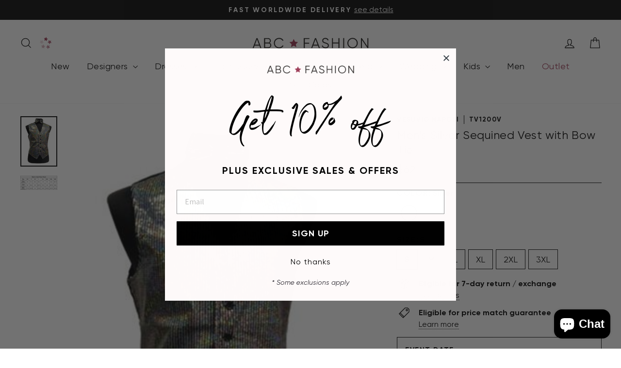

--- FILE ---
content_type: text/html; charset=utf-8
request_url: https://www.abcfashion.net/products/mens-silver-sequined-vests-with-bow-tie
body_size: 65325
content:
<!doctype html>
<html class="no-js" lang="en" dir="ltr">
<head>
  <meta charset="utf-8">
  <meta http-equiv="X-UA-Compatible" content="IE=edge,chrome=1">
  <meta name="viewport" content="width=device-width,initial-scale=1">
  <meta name="theme-color" content="#111111">
  <link rel="canonical" href="https://www.abcfashion.net/products/mens-silver-sequined-vests-with-bow-tie">
  <link rel="preconnect" href="https://cdn.shopify.com" crossorigin>
  <link rel="preconnect" href="https://fonts.shopifycdn.com" crossorigin>
  <link rel="dns-prefetch" href="https://productreviews.shopifycdn.com">
  <link rel="dns-prefetch" href="https://ajax.googleapis.com">
  <link rel="dns-prefetch" href="https://maps.googleapis.com">
  <link rel="dns-prefetch" href="https://maps.gstatic.com"><link rel="shortcut icon" href="//www.abcfashion.net/cdn/shop/files/favicon_3x_6578b692-1ac6-4eed-b7d1-f327f0f9b17f_32x32.png?v=1613286243" type="image/png" /><title>Men&#39;s Silver Sequined Vest with Bow Tie
&ndash; ABC Fashion
</title>
<meta name="description" content="Men&#39;s Silver Sequined Vests with Bow Tie are a must-have when you need to look dashing for a wedding, stage production, prom, holiday parties, or for any other formal occasion. These sequined vests feature silver sequins, buttons, and comes with a matching bow tie. You can easily color coordinate outfits with people fo"><meta property="og:site_name" content="ABC Fashion">
  <meta property="og:url" content="https://www.abcfashion.net/products/mens-silver-sequined-vests-with-bow-tie">
  <meta property="og:title" content="Men&#39;s Silver Sequined Vest with Bow Tie">
  <meta property="og:type" content="product">
  <meta property="og:description" content="Men&#39;s Silver Sequined Vests with Bow Tie are a must-have when you need to look dashing for a wedding, stage production, prom, holiday parties, or for any other formal occasion. These sequined vests feature silver sequins, buttons, and comes with a matching bow tie. You can easily color coordinate outfits with people fo"><meta property="og:image" content="http://www.abcfashion.net/cdn/shop/products/mens-silver-sequined-vest-with-bow-tie-mens-vests-vesuvio-napoli-s-silver-697519.jpg?v=1577665193">
    <meta property="og:image:secure_url" content="https://www.abcfashion.net/cdn/shop/products/mens-silver-sequined-vest-with-bow-tie-mens-vests-vesuvio-napoli-s-silver-697519.jpg?v=1577665193">
    <meta property="og:image:width" content="323">
    <meta property="og:image:height" content="440"><meta name="twitter:site" content="@">
  <meta name="twitter:card" content="summary_large_image">
  <meta name="twitter:title" content="Men's Silver Sequined Vest with Bow Tie">
  <meta name="twitter:description" content="Men&#39;s Silver Sequined Vests with Bow Tie are a must-have when you need to look dashing for a wedding, stage production, prom, holiday parties, or for any other formal occasion. These sequined vests feature silver sequins, buttons, and comes with a matching bow tie. You can easily color coordinate outfits with people fo">
<link rel="preload" href="https://cdn.shopify.com/s/files/1/1430/2564/files/Radomir_Tinkov_-_Gilroy-Bold.ttf?v=1692899664" as="font" type="font/ttf" crossorigin>
<link rel="preload" href="https://cdn.shopify.com/s/files/1/1430/2564/files/Radomir_Tinkov_-_Gilroy-BoldItalic.ttf?v=1692899664" as="font" type="font/ttf" crossorigin>
<link rel="preload" href="https://cdn.shopify.com/s/files/1/1430/2564/files/Radomir_Tinkov_-_Gilroy-Light.ttf?v=1692899664" as="font" type="font/ttf" crossorigin>
<link rel="preload" href="https://cdn.shopify.com/s/files/1/1430/2564/files/Radomir_Tinkov_-_Gilroy-Regular.ttf?v=1692899664" as="font" type="font/ttf" crossorigin>
<link rel="preload" href="https://cdn.shopify.com/s/files/1/1430/2564/files/Radomir_Tinkov_-_Gilroy-RegularItalic.ttf?v=1692899678" as="font" type="font/ttf" crossorigin>
<link rel="preload" href="https://cdn.shopify.com/s/files/1/1430/2564/files/Northwell_Clean.ttf?v=1691430278" as="font" type="font/ttf" crossorigin>

<style data-shopify>
@font-face {
        font-family: 'Gilroy'; 
        src: url(https://cdn.shopify.com/s/files/1/1430/2564/files/Radomir_Tinkov_-_Gilroy-Bold.ttf?v=1692899664);
        font-weight: 700;
        font-style: normal;
        font-display: swap;
      }
@font-face {
        font-family: 'Gilroy'; 
        src: url(https://cdn.shopify.com/s/files/1/1430/2564/files/Radomir_Tinkov_-_Gilroy-BoldItalic.ttf?v=1692899664);
        font-weight: 700;
        font-style: italic;
        font-display: swap;
      }
@font-face {
        font-family: 'Gilroy'; 
        src: url(https://cdn.shopify.com/s/files/1/1430/2564/files/Radomir_Tinkov_-_Gilroy-Light.ttf?v=1692899664);
        font-weight: 300;
        font-style: normal;
        font-display: swap;
      }
@font-face {
        font-family: 'Gilroy'; 
        src: url(https://cdn.shopify.com/s/files/1/1430/2564/files/Radomir_Tinkov_-_Gilroy-Regular.ttf?v=1692899664);
        font-weight: 400;
        font-style: normal;
        font-display: swap;
      }
@font-face {
        font-family: 'Gilroy'; 
        src: url(https://cdn.shopify.com/s/files/1/1430/2564/files/Radomir_Tinkov_-_Gilroy-RegularItalic.ttf?v=1692899678);
        font-weight: 400;
        font-style: italic;
        font-display: swap;
      }
@font-face {
        font-family: 'Northwell Clean'; 
        src: url(https://cdn.shopify.com/s/files/1/1430/2564/files/Northwell_Clean.ttf?v=1691430278);
        font-weight: 400;
        font-style: normal;
        font-display: swap;
      }
</style>
<link href="//www.abcfashion.net/cdn/shop/t/27/assets/theme.css?v=65525845998678233981709750384" rel="stylesheet" type="text/css" media="all" />
<link href="//www.abcfashion.net/cdn/shop/t/27/assets/abc.css?v=124113906834055528291742844667" rel="stylesheet" type="text/css" media="all" />
<link rel="stylesheet" href="//www.abcfashion.net/cdn/shop/t/27/assets/jquery-ui.min.css?v=44257315277236498661739903997" defer="defer">
<link rel="stylesheet" href="//www.abcfashion.net/cdn/shop/t/27/assets/jquery-ui.structure.min.css?v=129829394764703327561739903543" defer="defer">
<link rel="stylesheet" href="//www.abcfashion.net/cdn/shop/t/27/assets/jquery-ui.theme.min.css?v=76150125689276920461739903557" defer="defer">


  
<!-- Google Tag Manager -->
<script>(function(w,d,s,l,i){w[l]=w[l]||[];w[l].push({'gtm.start':
  new Date().getTime(),event:'gtm.js'});var f=d.getElementsByTagName(s)[0],
  j=d.createElement(s),dl=l!='dataLayer'?'&l='+l:'';j.async=true;j.src=
  'https://www.googletagmanager.com/gtm.js?id='+i+dl;f.parentNode.insertBefore(j,f);
  })(window,document,'script','dataLayer','GTM-K6B5PV5');</script>
<!-- End Google Tag Manager -->
<style data-shopify>:root {
    --typeHeaderPrimary: "system_ui";
    --typeHeaderFallback: -apple-system, 'Segoe UI', Roboto, 'Helvetica Neue', 'Noto Sans', 'Liberation Sans', Arial, sans-serif, 'Apple Color Emoji', 'Segoe UI Emoji', 'Segoe UI Symbol', 'Noto Color Emoji';
    --typeHeaderSize: 28px;
    --typeHeaderWeight: 400;
    --typeHeaderLineHeight: 1.3;
    --typeHeaderSpacing: 0.025em;

    --typeBasePrimary:"system_ui";
    --typeBaseFallback:-apple-system, 'Segoe UI', Roboto, 'Helvetica Neue', 'Noto Sans', 'Liberation Sans', Arial, sans-serif, 'Apple Color Emoji', 'Segoe UI Emoji', 'Segoe UI Symbol', 'Noto Color Emoji';
    --typeBaseSize: 18px;
    --typeBaseWeight: 400;
    --typeBaseSpacing: 0.0em;
    --typeBaseLineHeight: 1.4;
    --typeBaselineHeightMinus01: 1.3;

    --typeCollectionTitle: 20px;

    --iconWeight: 3px;
    --iconLinecaps: miter;

    
        --buttonRadius: 0;
    

    --colorGridOverlayOpacity: 0.1;
    }

    .placeholder-content {
    background-image: linear-gradient(100deg, #ffffff 40%, #f7f7f7 63%, #ffffff 79%);
    }</style><script>
    document.documentElement.className = document.documentElement.className.replace('no-js', 'js');

    window.theme = window.theme || {};
    theme.routes = {
      home: "/",
      cart: "/cart.js",
      cartPage: "/cart",
      cartAdd: "/cart/add.js",
      cartChange: "/cart/change.js",
      search: "/search",
      predictiveSearch: "/search/suggest"
    };
    theme.strings = {
      soldOut: "Sold Out",
      unavailable: "Unavailable",
      inStockLabel: "In stock, ready to ship",
      oneStockLabel: "Low stock - [count] item left",
      otherStockLabel: "Low stock - [count] items left",
      willNotShipUntil: "Ready to ship [date]",
      willBeInStockAfter: "Back in stock [date]",
      waitingForStock: "Backordered, shipping soon",
      savePrice: "Save [saved_amount]",
      cartEmpty: "Your cart is currently empty.",
      cartTermsConfirmation: "You must agree with the terms and conditions of sales to check out",
      searchCollections: "Collections",
      searchPages: "Pages",
      searchArticles: "Articles",
      productFrom: "from ",
      maxQuantity: "You can only have [quantity] of [title] in your cart."
    };
    theme.settings = {
      cartType: "drawer",
      isCustomerTemplate: false,
      moneyFormat: "\u003cspan class=money\u003e${{amount}}\u003c\/span\u003e",
      saveType: "percent",
      productImageSize: "natural",
      productImageCover: false,
      predictiveSearch: true,
      predictiveSearchType: null,
      predictiveSearchVendor: false,
      predictiveSearchPrice: false,
      quickView: false,
      themeName: 'Impulse',
      themeVersion: "7.4.1"
    };
  </script>

  <script>window.performance && window.performance.mark && window.performance.mark('shopify.content_for_header.start');</script><meta name="google-site-verification" content="4edfpYr-tDDyjF9mac2HdoPk4A2_OUGAB4IGRpRu8tQ">
<meta id="shopify-digital-wallet" name="shopify-digital-wallet" content="/14302564/digital_wallets/dialog">
<meta name="shopify-checkout-api-token" content="6bb91f160825aa5bece7ef9af2f2d4f8">
<meta id="in-context-paypal-metadata" data-shop-id="14302564" data-venmo-supported="false" data-environment="production" data-locale="en_US" data-paypal-v4="true" data-currency="USD">
<link rel="alternate" type="application/json+oembed" href="https://www.abcfashion.net/products/mens-silver-sequined-vests-with-bow-tie.oembed">
<script async="async" src="/checkouts/internal/preloads.js?locale=en-US"></script>
<link rel="preconnect" href="https://shop.app" crossorigin="anonymous">
<script async="async" src="https://shop.app/checkouts/internal/preloads.js?locale=en-US&shop_id=14302564" crossorigin="anonymous"></script>
<script id="apple-pay-shop-capabilities" type="application/json">{"shopId":14302564,"countryCode":"US","currencyCode":"USD","merchantCapabilities":["supports3DS"],"merchantId":"gid:\/\/shopify\/Shop\/14302564","merchantName":"ABC Fashion","requiredBillingContactFields":["postalAddress","email","phone"],"requiredShippingContactFields":["postalAddress","email","phone"],"shippingType":"shipping","supportedNetworks":["visa","masterCard","amex","discover","elo","jcb"],"total":{"type":"pending","label":"ABC Fashion","amount":"1.00"},"shopifyPaymentsEnabled":true,"supportsSubscriptions":true}</script>
<script id="shopify-features" type="application/json">{"accessToken":"6bb91f160825aa5bece7ef9af2f2d4f8","betas":["rich-media-storefront-analytics"],"domain":"www.abcfashion.net","predictiveSearch":true,"shopId":14302564,"locale":"en"}</script>
<script>var Shopify = Shopify || {};
Shopify.shop = "abc-fashion-5.myshopify.com";
Shopify.locale = "en";
Shopify.currency = {"active":"USD","rate":"1.0"};
Shopify.country = "US";
Shopify.theme = {"name":"New Impulse","id":140463112443,"schema_name":"Impulse","schema_version":"7.4.1","theme_store_id":null,"role":"main"};
Shopify.theme.handle = "null";
Shopify.theme.style = {"id":null,"handle":null};
Shopify.cdnHost = "www.abcfashion.net/cdn";
Shopify.routes = Shopify.routes || {};
Shopify.routes.root = "/";</script>
<script type="module">!function(o){(o.Shopify=o.Shopify||{}).modules=!0}(window);</script>
<script>!function(o){function n(){var o=[];function n(){o.push(Array.prototype.slice.apply(arguments))}return n.q=o,n}var t=o.Shopify=o.Shopify||{};t.loadFeatures=n(),t.autoloadFeatures=n()}(window);</script>
<script>
  window.ShopifyPay = window.ShopifyPay || {};
  window.ShopifyPay.apiHost = "shop.app\/pay";
  window.ShopifyPay.redirectState = null;
</script>
<script id="shop-js-analytics" type="application/json">{"pageType":"product"}</script>
<script defer="defer" async type="module" src="//www.abcfashion.net/cdn/shopifycloud/shop-js/modules/v2/client.init-shop-cart-sync_WVOgQShq.en.esm.js"></script>
<script defer="defer" async type="module" src="//www.abcfashion.net/cdn/shopifycloud/shop-js/modules/v2/chunk.common_C_13GLB1.esm.js"></script>
<script defer="defer" async type="module" src="//www.abcfashion.net/cdn/shopifycloud/shop-js/modules/v2/chunk.modal_CLfMGd0m.esm.js"></script>
<script type="module">
  await import("//www.abcfashion.net/cdn/shopifycloud/shop-js/modules/v2/client.init-shop-cart-sync_WVOgQShq.en.esm.js");
await import("//www.abcfashion.net/cdn/shopifycloud/shop-js/modules/v2/chunk.common_C_13GLB1.esm.js");
await import("//www.abcfashion.net/cdn/shopifycloud/shop-js/modules/v2/chunk.modal_CLfMGd0m.esm.js");

  window.Shopify.SignInWithShop?.initShopCartSync?.({"fedCMEnabled":true,"windoidEnabled":true});

</script>
<script defer="defer" async type="module" src="//www.abcfashion.net/cdn/shopifycloud/shop-js/modules/v2/client.payment-terms_BWmiNN46.en.esm.js"></script>
<script defer="defer" async type="module" src="//www.abcfashion.net/cdn/shopifycloud/shop-js/modules/v2/chunk.common_C_13GLB1.esm.js"></script>
<script defer="defer" async type="module" src="//www.abcfashion.net/cdn/shopifycloud/shop-js/modules/v2/chunk.modal_CLfMGd0m.esm.js"></script>
<script type="module">
  await import("//www.abcfashion.net/cdn/shopifycloud/shop-js/modules/v2/client.payment-terms_BWmiNN46.en.esm.js");
await import("//www.abcfashion.net/cdn/shopifycloud/shop-js/modules/v2/chunk.common_C_13GLB1.esm.js");
await import("//www.abcfashion.net/cdn/shopifycloud/shop-js/modules/v2/chunk.modal_CLfMGd0m.esm.js");

  
</script>
<script>
  window.Shopify = window.Shopify || {};
  if (!window.Shopify.featureAssets) window.Shopify.featureAssets = {};
  window.Shopify.featureAssets['shop-js'] = {"shop-cart-sync":["modules/v2/client.shop-cart-sync_DuR37GeY.en.esm.js","modules/v2/chunk.common_C_13GLB1.esm.js","modules/v2/chunk.modal_CLfMGd0m.esm.js"],"init-fed-cm":["modules/v2/client.init-fed-cm_BucUoe6W.en.esm.js","modules/v2/chunk.common_C_13GLB1.esm.js","modules/v2/chunk.modal_CLfMGd0m.esm.js"],"shop-toast-manager":["modules/v2/client.shop-toast-manager_B0JfrpKj.en.esm.js","modules/v2/chunk.common_C_13GLB1.esm.js","modules/v2/chunk.modal_CLfMGd0m.esm.js"],"init-shop-cart-sync":["modules/v2/client.init-shop-cart-sync_WVOgQShq.en.esm.js","modules/v2/chunk.common_C_13GLB1.esm.js","modules/v2/chunk.modal_CLfMGd0m.esm.js"],"shop-button":["modules/v2/client.shop-button_B_U3bv27.en.esm.js","modules/v2/chunk.common_C_13GLB1.esm.js","modules/v2/chunk.modal_CLfMGd0m.esm.js"],"init-windoid":["modules/v2/client.init-windoid_DuP9q_di.en.esm.js","modules/v2/chunk.common_C_13GLB1.esm.js","modules/v2/chunk.modal_CLfMGd0m.esm.js"],"shop-cash-offers":["modules/v2/client.shop-cash-offers_BmULhtno.en.esm.js","modules/v2/chunk.common_C_13GLB1.esm.js","modules/v2/chunk.modal_CLfMGd0m.esm.js"],"pay-button":["modules/v2/client.pay-button_CrPSEbOK.en.esm.js","modules/v2/chunk.common_C_13GLB1.esm.js","modules/v2/chunk.modal_CLfMGd0m.esm.js"],"init-customer-accounts":["modules/v2/client.init-customer-accounts_jNk9cPYQ.en.esm.js","modules/v2/client.shop-login-button_DJ5ldayH.en.esm.js","modules/v2/chunk.common_C_13GLB1.esm.js","modules/v2/chunk.modal_CLfMGd0m.esm.js"],"avatar":["modules/v2/client.avatar_BTnouDA3.en.esm.js"],"checkout-modal":["modules/v2/client.checkout-modal_pBPyh9w8.en.esm.js","modules/v2/chunk.common_C_13GLB1.esm.js","modules/v2/chunk.modal_CLfMGd0m.esm.js"],"init-shop-for-new-customer-accounts":["modules/v2/client.init-shop-for-new-customer-accounts_BUoCy7a5.en.esm.js","modules/v2/client.shop-login-button_DJ5ldayH.en.esm.js","modules/v2/chunk.common_C_13GLB1.esm.js","modules/v2/chunk.modal_CLfMGd0m.esm.js"],"init-customer-accounts-sign-up":["modules/v2/client.init-customer-accounts-sign-up_CnczCz9H.en.esm.js","modules/v2/client.shop-login-button_DJ5ldayH.en.esm.js","modules/v2/chunk.common_C_13GLB1.esm.js","modules/v2/chunk.modal_CLfMGd0m.esm.js"],"init-shop-email-lookup-coordinator":["modules/v2/client.init-shop-email-lookup-coordinator_CzjY5t9o.en.esm.js","modules/v2/chunk.common_C_13GLB1.esm.js","modules/v2/chunk.modal_CLfMGd0m.esm.js"],"shop-follow-button":["modules/v2/client.shop-follow-button_CsYC63q7.en.esm.js","modules/v2/chunk.common_C_13GLB1.esm.js","modules/v2/chunk.modal_CLfMGd0m.esm.js"],"shop-login-button":["modules/v2/client.shop-login-button_DJ5ldayH.en.esm.js","modules/v2/chunk.common_C_13GLB1.esm.js","modules/v2/chunk.modal_CLfMGd0m.esm.js"],"shop-login":["modules/v2/client.shop-login_B9ccPdmx.en.esm.js","modules/v2/chunk.common_C_13GLB1.esm.js","modules/v2/chunk.modal_CLfMGd0m.esm.js"],"lead-capture":["modules/v2/client.lead-capture_D0K_KgYb.en.esm.js","modules/v2/chunk.common_C_13GLB1.esm.js","modules/v2/chunk.modal_CLfMGd0m.esm.js"],"payment-terms":["modules/v2/client.payment-terms_BWmiNN46.en.esm.js","modules/v2/chunk.common_C_13GLB1.esm.js","modules/v2/chunk.modal_CLfMGd0m.esm.js"]};
</script>
<script>(function() {
  var isLoaded = false;
  function asyncLoad() {
    if (isLoaded) return;
    isLoaded = true;
    var urls = ["https:\/\/accessories.w3apps.co\/js\/accessories.js?shop=abc-fashion-5.myshopify.com","https:\/\/d3hw6dc1ow8pp2.cloudfront.net\/reviewsWidget.min.js?shop=abc-fashion-5.myshopify.com"];
    for (var i = 0; i < urls.length; i++) {
      var s = document.createElement('script');
      s.type = 'text/javascript';
      s.async = true;
      s.src = urls[i];
      var x = document.getElementsByTagName('script')[0];
      x.parentNode.insertBefore(s, x);
    }
  };
  if(window.attachEvent) {
    window.attachEvent('onload', asyncLoad);
  } else {
    window.addEventListener('load', asyncLoad, false);
  }
})();</script>
<script id="__st">var __st={"a":14302564,"offset":-21600,"reqid":"e4abe8e0-8152-4b72-a6a6-843c9b834267-1769700903","pageurl":"www.abcfashion.net\/products\/mens-silver-sequined-vests-with-bow-tie","u":"262037580b33","p":"product","rtyp":"product","rid":8935028551};</script>
<script>window.ShopifyPaypalV4VisibilityTracking = true;</script>
<script id="captcha-bootstrap">!function(){'use strict';const t='contact',e='account',n='new_comment',o=[[t,t],['blogs',n],['comments',n],[t,'customer']],c=[[e,'customer_login'],[e,'guest_login'],[e,'recover_customer_password'],[e,'create_customer']],r=t=>t.map((([t,e])=>`form[action*='/${t}']:not([data-nocaptcha='true']) input[name='form_type'][value='${e}']`)).join(','),a=t=>()=>t?[...document.querySelectorAll(t)].map((t=>t.form)):[];function s(){const t=[...o],e=r(t);return a(e)}const i='password',u='form_key',d=['recaptcha-v3-token','g-recaptcha-response','h-captcha-response',i],f=()=>{try{return window.sessionStorage}catch{return}},m='__shopify_v',_=t=>t.elements[u];function p(t,e,n=!1){try{const o=window.sessionStorage,c=JSON.parse(o.getItem(e)),{data:r}=function(t){const{data:e,action:n}=t;return t[m]||n?{data:e,action:n}:{data:t,action:n}}(c);for(const[e,n]of Object.entries(r))t.elements[e]&&(t.elements[e].value=n);n&&o.removeItem(e)}catch(o){console.error('form repopulation failed',{error:o})}}const l='form_type',E='cptcha';function T(t){t.dataset[E]=!0}const w=window,h=w.document,L='Shopify',v='ce_forms',y='captcha';let A=!1;((t,e)=>{const n=(g='f06e6c50-85a8-45c8-87d0-21a2b65856fe',I='https://cdn.shopify.com/shopifycloud/storefront-forms-hcaptcha/ce_storefront_forms_captcha_hcaptcha.v1.5.2.iife.js',D={infoText:'Protected by hCaptcha',privacyText:'Privacy',termsText:'Terms'},(t,e,n)=>{const o=w[L][v],c=o.bindForm;if(c)return c(t,g,e,D).then(n);var r;o.q.push([[t,g,e,D],n]),r=I,A||(h.body.append(Object.assign(h.createElement('script'),{id:'captcha-provider',async:!0,src:r})),A=!0)});var g,I,D;w[L]=w[L]||{},w[L][v]=w[L][v]||{},w[L][v].q=[],w[L][y]=w[L][y]||{},w[L][y].protect=function(t,e){n(t,void 0,e),T(t)},Object.freeze(w[L][y]),function(t,e,n,w,h,L){const[v,y,A,g]=function(t,e,n){const i=e?o:[],u=t?c:[],d=[...i,...u],f=r(d),m=r(i),_=r(d.filter((([t,e])=>n.includes(e))));return[a(f),a(m),a(_),s()]}(w,h,L),I=t=>{const e=t.target;return e instanceof HTMLFormElement?e:e&&e.form},D=t=>v().includes(t);t.addEventListener('submit',(t=>{const e=I(t);if(!e)return;const n=D(e)&&!e.dataset.hcaptchaBound&&!e.dataset.recaptchaBound,o=_(e),c=g().includes(e)&&(!o||!o.value);(n||c)&&t.preventDefault(),c&&!n&&(function(t){try{if(!f())return;!function(t){const e=f();if(!e)return;const n=_(t);if(!n)return;const o=n.value;o&&e.removeItem(o)}(t);const e=Array.from(Array(32),(()=>Math.random().toString(36)[2])).join('');!function(t,e){_(t)||t.append(Object.assign(document.createElement('input'),{type:'hidden',name:u})),t.elements[u].value=e}(t,e),function(t,e){const n=f();if(!n)return;const o=[...t.querySelectorAll(`input[type='${i}']`)].map((({name:t})=>t)),c=[...d,...o],r={};for(const[a,s]of new FormData(t).entries())c.includes(a)||(r[a]=s);n.setItem(e,JSON.stringify({[m]:1,action:t.action,data:r}))}(t,e)}catch(e){console.error('failed to persist form',e)}}(e),e.submit())}));const S=(t,e)=>{t&&!t.dataset[E]&&(n(t,e.some((e=>e===t))),T(t))};for(const o of['focusin','change'])t.addEventListener(o,(t=>{const e=I(t);D(e)&&S(e,y())}));const B=e.get('form_key'),M=e.get(l),P=B&&M;t.addEventListener('DOMContentLoaded',(()=>{const t=y();if(P)for(const e of t)e.elements[l].value===M&&p(e,B);[...new Set([...A(),...v().filter((t=>'true'===t.dataset.shopifyCaptcha))])].forEach((e=>S(e,t)))}))}(h,new URLSearchParams(w.location.search),n,t,e,['guest_login'])})(!0,!0)}();</script>
<script integrity="sha256-4kQ18oKyAcykRKYeNunJcIwy7WH5gtpwJnB7kiuLZ1E=" data-source-attribution="shopify.loadfeatures" defer="defer" src="//www.abcfashion.net/cdn/shopifycloud/storefront/assets/storefront/load_feature-a0a9edcb.js" crossorigin="anonymous"></script>
<script crossorigin="anonymous" defer="defer" src="//www.abcfashion.net/cdn/shopifycloud/storefront/assets/shopify_pay/storefront-65b4c6d7.js?v=20250812"></script>
<script data-source-attribution="shopify.dynamic_checkout.dynamic.init">var Shopify=Shopify||{};Shopify.PaymentButton=Shopify.PaymentButton||{isStorefrontPortableWallets:!0,init:function(){window.Shopify.PaymentButton.init=function(){};var t=document.createElement("script");t.src="https://www.abcfashion.net/cdn/shopifycloud/portable-wallets/latest/portable-wallets.en.js",t.type="module",document.head.appendChild(t)}};
</script>
<script data-source-attribution="shopify.dynamic_checkout.buyer_consent">
  function portableWalletsHideBuyerConsent(e){var t=document.getElementById("shopify-buyer-consent"),n=document.getElementById("shopify-subscription-policy-button");t&&n&&(t.classList.add("hidden"),t.setAttribute("aria-hidden","true"),n.removeEventListener("click",e))}function portableWalletsShowBuyerConsent(e){var t=document.getElementById("shopify-buyer-consent"),n=document.getElementById("shopify-subscription-policy-button");t&&n&&(t.classList.remove("hidden"),t.removeAttribute("aria-hidden"),n.addEventListener("click",e))}window.Shopify?.PaymentButton&&(window.Shopify.PaymentButton.hideBuyerConsent=portableWalletsHideBuyerConsent,window.Shopify.PaymentButton.showBuyerConsent=portableWalletsShowBuyerConsent);
</script>
<script data-source-attribution="shopify.dynamic_checkout.cart.bootstrap">document.addEventListener("DOMContentLoaded",(function(){function t(){return document.querySelector("shopify-accelerated-checkout-cart, shopify-accelerated-checkout")}if(t())Shopify.PaymentButton.init();else{new MutationObserver((function(e,n){t()&&(Shopify.PaymentButton.init(),n.disconnect())})).observe(document.body,{childList:!0,subtree:!0})}}));
</script>
<script id='scb4127' type='text/javascript' async='' src='https://www.abcfashion.net/cdn/shopifycloud/privacy-banner/storefront-banner.js'></script><link id="shopify-accelerated-checkout-styles" rel="stylesheet" media="screen" href="https://www.abcfashion.net/cdn/shopifycloud/portable-wallets/latest/accelerated-checkout-backwards-compat.css" crossorigin="anonymous">
<style id="shopify-accelerated-checkout-cart">
        #shopify-buyer-consent {
  margin-top: 1em;
  display: inline-block;
  width: 100%;
}

#shopify-buyer-consent.hidden {
  display: none;
}

#shopify-subscription-policy-button {
  background: none;
  border: none;
  padding: 0;
  text-decoration: underline;
  font-size: inherit;
  cursor: pointer;
}

#shopify-subscription-policy-button::before {
  box-shadow: none;
}

      </style>

<script>window.performance && window.performance.mark && window.performance.mark('shopify.content_for_header.end');</script>

  <script src="//www.abcfashion.net/cdn/shop/t/27/assets/vendor-scripts-v11.js" defer="defer"></script><link rel="stylesheet" href="//www.abcfashion.net/cdn/shop/t/27/assets/country-flags.css"><script src="//www.abcfashion.net/cdn/shop/t/27/assets/theme.js?v=178509100920237577601741995764" defer="defer"></script>
  <script src="//www.abcfashion.net/cdn/shop/t/27/assets/jquery-3.7.1.min.js?v=158417595810649192771709750367" defer="defer"></script>
  <script src="//www.abcfashion.net/cdn/shop/t/27/assets/jquery-ui.min.js?v=176030460979161157651709750367" defer="defer"></script>
  <script src="//www.abcfashion.net/cdn/shop/t/27/assets/jquery.plugin.min.js?v=143752881668575119931709750367" defer="defer"></script> 
  <script src="//www.abcfashion.net/cdn/shop/t/27/assets/jquery.countdown.min.js?v=136448497612172602431709750367" defer="defer"></script>
  <script src="//www.abcfashion.net/cdn/shop/t/27/assets/jquery.steps.min.js?v=119200754071496847811709750367" defer="defer"></script>
  <script src="//www.abcfashion.net/cdn/shop/t/27/assets/abc.js?v=141144892200301782641765202096" defer="defer"></script>
<!-- BEGIN app block: shopify://apps/klaviyo-email-marketing-sms/blocks/klaviyo-onsite-embed/2632fe16-c075-4321-a88b-50b567f42507 -->












  <script async src="https://static.klaviyo.com/onsite/js/Tgp7NM/klaviyo.js?company_id=Tgp7NM"></script>
  <script>!function(){if(!window.klaviyo){window._klOnsite=window._klOnsite||[];try{window.klaviyo=new Proxy({},{get:function(n,i){return"push"===i?function(){var n;(n=window._klOnsite).push.apply(n,arguments)}:function(){for(var n=arguments.length,o=new Array(n),w=0;w<n;w++)o[w]=arguments[w];var t="function"==typeof o[o.length-1]?o.pop():void 0,e=new Promise((function(n){window._klOnsite.push([i].concat(o,[function(i){t&&t(i),n(i)}]))}));return e}}})}catch(n){window.klaviyo=window.klaviyo||[],window.klaviyo.push=function(){var n;(n=window._klOnsite).push.apply(n,arguments)}}}}();</script>

  
    <script id="viewed_product">
      if (item == null) {
        var _learnq = _learnq || [];

        var MetafieldReviews = null
        var MetafieldYotpoRating = null
        var MetafieldYotpoCount = null
        var MetafieldLooxRating = null
        var MetafieldLooxCount = null
        var okendoProduct = null
        var okendoProductReviewCount = null
        var okendoProductReviewAverageValue = null
        try {
          // The following fields are used for Customer Hub recently viewed in order to add reviews.
          // This information is not part of __kla_viewed. Instead, it is part of __kla_viewed_reviewed_items
          MetafieldReviews = {};
          MetafieldYotpoRating = null
          MetafieldYotpoCount = null
          MetafieldLooxRating = null
          MetafieldLooxCount = null

          okendoProduct = null
          // If the okendo metafield is not legacy, it will error, which then requires the new json formatted data
          if (okendoProduct && 'error' in okendoProduct) {
            okendoProduct = null
          }
          okendoProductReviewCount = okendoProduct ? okendoProduct.reviewCount : null
          okendoProductReviewAverageValue = okendoProduct ? okendoProduct.reviewAverageValue : null
        } catch (error) {
          console.error('Error in Klaviyo onsite reviews tracking:', error);
        }

        var item = {
          Name: "Men's Silver Sequined Vest with Bow Tie",
          ProductID: 8935028551,
          Categories: ["Discountable","Ignore Abandoned","Men's Vests"],
          ImageURL: "https://www.abcfashion.net/cdn/shop/products/mens-silver-sequined-vest-with-bow-tie-mens-vests-vesuvio-napoli-s-silver-697519_grande.jpg?v=1577665193",
          URL: "https://www.abcfashion.net/products/mens-silver-sequined-vests-with-bow-tie",
          Brand: "Vesuvio Napoli",
          Price: "$62.00",
          Value: "62.00",
          CompareAtPrice: "$0.00"
        };
        _learnq.push(['track', 'Viewed Product', item]);
        _learnq.push(['trackViewedItem', {
          Title: item.Name,
          ItemId: item.ProductID,
          Categories: item.Categories,
          ImageUrl: item.ImageURL,
          Url: item.URL,
          Metadata: {
            Brand: item.Brand,
            Price: item.Price,
            Value: item.Value,
            CompareAtPrice: item.CompareAtPrice
          },
          metafields:{
            reviews: MetafieldReviews,
            yotpo:{
              rating: MetafieldYotpoRating,
              count: MetafieldYotpoCount,
            },
            loox:{
              rating: MetafieldLooxRating,
              count: MetafieldLooxCount,
            },
            okendo: {
              rating: okendoProductReviewAverageValue,
              count: okendoProductReviewCount,
            }
          }
        }]);
      }
    </script>
  




  <script>
    window.klaviyoReviewsProductDesignMode = false
  </script>







<!-- END app block --><!-- BEGIN app block: shopify://apps/okendo/blocks/theme-settings/bb689e69-ea70-4661-8fb7-ad24a2e23c29 --><!-- BEGIN app snippet: header-metafields -->









    <link href="https://d3hw6dc1ow8pp2.cloudfront.net/styles/main.min.css" rel="stylesheet" type="text/css">
<style type="text/css">
.okeReviews .okeReviews-reviewsWidget-header-controls-writeReview {
        display: inline-block;
    }
    .okeReviews .okeReviews-reviewsWidget.is-okeReviews-empty {
        display: block;
    }
</style>
<script type="application/json" id="oke-reviews-settings">
{"analyticsSettings":{"provider":"none"},"disableInitialReviewsFetchOnProducts":false,"filtersEnabled":false,"initialReviewDisplayCount":5,"locale":"en","localeAndVariant":{"code":"en"},"omitMicrodata":true,"reviewSortOrder":"date","subscriberId":"62fe7eec-b959-4d42-97de-deb42a90686c","widgetTemplateId":"default","starRatingColor":"#9F3F5A","recorderPlus":true,"recorderQandaPlus":true}
</script>

    <link rel="stylesheet" type="text/css" href="https://dov7r31oq5dkj.cloudfront.net/62fe7eec-b959-4d42-97de-deb42a90686c/widget-style-customisations.css?v=a1cf7796-d403-4653-9129-818bc725b11c">













<!-- END app snippet -->

<!-- BEGIN app snippet: widget-plus-initialisation-script -->




<!-- END app snippet -->


<!-- END app block --><link href="https://cdn.shopify.com/extensions/019be7a1-4e55-70a8-959d-ea5101b70f67/swish-wishlist-king-219/assets/component-wishlist-button-block.css" rel="stylesheet" type="text/css" media="all">
<script src="https://cdn.shopify.com/extensions/019c08f1-3026-7d88-b334-efc6d92b9f06/smile-io-280/assets/smile-loader.js" type="text/javascript" defer="defer"></script>
<script src="https://cdn.shopify.com/extensions/019b09dd-709f-7233-8c82-cc4081277048/klaviyo-email-marketing-44/assets/app.js" type="text/javascript" defer="defer"></script>
<link href="https://cdn.shopify.com/extensions/019b09dd-709f-7233-8c82-cc4081277048/klaviyo-email-marketing-44/assets/app.css" rel="stylesheet" type="text/css" media="all">
<script src="https://cdn.shopify.com/extensions/e8878072-2f6b-4e89-8082-94b04320908d/inbox-1254/assets/inbox-chat-loader.js" type="text/javascript" defer="defer"></script>
<link href="https://monorail-edge.shopifysvc.com" rel="dns-prefetch">
<script>(function(){if ("sendBeacon" in navigator && "performance" in window) {try {var session_token_from_headers = performance.getEntriesByType('navigation')[0].serverTiming.find(x => x.name == '_s').description;} catch {var session_token_from_headers = undefined;}var session_cookie_matches = document.cookie.match(/_shopify_s=([^;]*)/);var session_token_from_cookie = session_cookie_matches && session_cookie_matches.length === 2 ? session_cookie_matches[1] : "";var session_token = session_token_from_headers || session_token_from_cookie || "";function handle_abandonment_event(e) {var entries = performance.getEntries().filter(function(entry) {return /monorail-edge.shopifysvc.com/.test(entry.name);});if (!window.abandonment_tracked && entries.length === 0) {window.abandonment_tracked = true;var currentMs = Date.now();var navigation_start = performance.timing.navigationStart;var payload = {shop_id: 14302564,url: window.location.href,navigation_start,duration: currentMs - navigation_start,session_token,page_type: "product"};window.navigator.sendBeacon("https://monorail-edge.shopifysvc.com/v1/produce", JSON.stringify({schema_id: "online_store_buyer_site_abandonment/1.1",payload: payload,metadata: {event_created_at_ms: currentMs,event_sent_at_ms: currentMs}}));}}window.addEventListener('pagehide', handle_abandonment_event);}}());</script>
<script id="web-pixels-manager-setup">(function e(e,d,r,n,o){if(void 0===o&&(o={}),!Boolean(null===(a=null===(i=window.Shopify)||void 0===i?void 0:i.analytics)||void 0===a?void 0:a.replayQueue)){var i,a;window.Shopify=window.Shopify||{};var t=window.Shopify;t.analytics=t.analytics||{};var s=t.analytics;s.replayQueue=[],s.publish=function(e,d,r){return s.replayQueue.push([e,d,r]),!0};try{self.performance.mark("wpm:start")}catch(e){}var l=function(){var e={modern:/Edge?\/(1{2}[4-9]|1[2-9]\d|[2-9]\d{2}|\d{4,})\.\d+(\.\d+|)|Firefox\/(1{2}[4-9]|1[2-9]\d|[2-9]\d{2}|\d{4,})\.\d+(\.\d+|)|Chrom(ium|e)\/(9{2}|\d{3,})\.\d+(\.\d+|)|(Maci|X1{2}).+ Version\/(15\.\d+|(1[6-9]|[2-9]\d|\d{3,})\.\d+)([,.]\d+|)( \(\w+\)|)( Mobile\/\w+|) Safari\/|Chrome.+OPR\/(9{2}|\d{3,})\.\d+\.\d+|(CPU[ +]OS|iPhone[ +]OS|CPU[ +]iPhone|CPU IPhone OS|CPU iPad OS)[ +]+(15[._]\d+|(1[6-9]|[2-9]\d|\d{3,})[._]\d+)([._]\d+|)|Android:?[ /-](13[3-9]|1[4-9]\d|[2-9]\d{2}|\d{4,})(\.\d+|)(\.\d+|)|Android.+Firefox\/(13[5-9]|1[4-9]\d|[2-9]\d{2}|\d{4,})\.\d+(\.\d+|)|Android.+Chrom(ium|e)\/(13[3-9]|1[4-9]\d|[2-9]\d{2}|\d{4,})\.\d+(\.\d+|)|SamsungBrowser\/([2-9]\d|\d{3,})\.\d+/,legacy:/Edge?\/(1[6-9]|[2-9]\d|\d{3,})\.\d+(\.\d+|)|Firefox\/(5[4-9]|[6-9]\d|\d{3,})\.\d+(\.\d+|)|Chrom(ium|e)\/(5[1-9]|[6-9]\d|\d{3,})\.\d+(\.\d+|)([\d.]+$|.*Safari\/(?![\d.]+ Edge\/[\d.]+$))|(Maci|X1{2}).+ Version\/(10\.\d+|(1[1-9]|[2-9]\d|\d{3,})\.\d+)([,.]\d+|)( \(\w+\)|)( Mobile\/\w+|) Safari\/|Chrome.+OPR\/(3[89]|[4-9]\d|\d{3,})\.\d+\.\d+|(CPU[ +]OS|iPhone[ +]OS|CPU[ +]iPhone|CPU IPhone OS|CPU iPad OS)[ +]+(10[._]\d+|(1[1-9]|[2-9]\d|\d{3,})[._]\d+)([._]\d+|)|Android:?[ /-](13[3-9]|1[4-9]\d|[2-9]\d{2}|\d{4,})(\.\d+|)(\.\d+|)|Mobile Safari.+OPR\/([89]\d|\d{3,})\.\d+\.\d+|Android.+Firefox\/(13[5-9]|1[4-9]\d|[2-9]\d{2}|\d{4,})\.\d+(\.\d+|)|Android.+Chrom(ium|e)\/(13[3-9]|1[4-9]\d|[2-9]\d{2}|\d{4,})\.\d+(\.\d+|)|Android.+(UC? ?Browser|UCWEB|U3)[ /]?(15\.([5-9]|\d{2,})|(1[6-9]|[2-9]\d|\d{3,})\.\d+)\.\d+|SamsungBrowser\/(5\.\d+|([6-9]|\d{2,})\.\d+)|Android.+MQ{2}Browser\/(14(\.(9|\d{2,})|)|(1[5-9]|[2-9]\d|\d{3,})(\.\d+|))(\.\d+|)|K[Aa][Ii]OS\/(3\.\d+|([4-9]|\d{2,})\.\d+)(\.\d+|)/},d=e.modern,r=e.legacy,n=navigator.userAgent;return n.match(d)?"modern":n.match(r)?"legacy":"unknown"}(),u="modern"===l?"modern":"legacy",c=(null!=n?n:{modern:"",legacy:""})[u],f=function(e){return[e.baseUrl,"/wpm","/b",e.hashVersion,"modern"===e.buildTarget?"m":"l",".js"].join("")}({baseUrl:d,hashVersion:r,buildTarget:u}),m=function(e){var d=e.version,r=e.bundleTarget,n=e.surface,o=e.pageUrl,i=e.monorailEndpoint;return{emit:function(e){var a=e.status,t=e.errorMsg,s=(new Date).getTime(),l=JSON.stringify({metadata:{event_sent_at_ms:s},events:[{schema_id:"web_pixels_manager_load/3.1",payload:{version:d,bundle_target:r,page_url:o,status:a,surface:n,error_msg:t},metadata:{event_created_at_ms:s}}]});if(!i)return console&&console.warn&&console.warn("[Web Pixels Manager] No Monorail endpoint provided, skipping logging."),!1;try{return self.navigator.sendBeacon.bind(self.navigator)(i,l)}catch(e){}var u=new XMLHttpRequest;try{return u.open("POST",i,!0),u.setRequestHeader("Content-Type","text/plain"),u.send(l),!0}catch(e){return console&&console.warn&&console.warn("[Web Pixels Manager] Got an unhandled error while logging to Monorail."),!1}}}}({version:r,bundleTarget:l,surface:e.surface,pageUrl:self.location.href,monorailEndpoint:e.monorailEndpoint});try{o.browserTarget=l,function(e){var d=e.src,r=e.async,n=void 0===r||r,o=e.onload,i=e.onerror,a=e.sri,t=e.scriptDataAttributes,s=void 0===t?{}:t,l=document.createElement("script"),u=document.querySelector("head"),c=document.querySelector("body");if(l.async=n,l.src=d,a&&(l.integrity=a,l.crossOrigin="anonymous"),s)for(var f in s)if(Object.prototype.hasOwnProperty.call(s,f))try{l.dataset[f]=s[f]}catch(e){}if(o&&l.addEventListener("load",o),i&&l.addEventListener("error",i),u)u.appendChild(l);else{if(!c)throw new Error("Did not find a head or body element to append the script");c.appendChild(l)}}({src:f,async:!0,onload:function(){if(!function(){var e,d;return Boolean(null===(d=null===(e=window.Shopify)||void 0===e?void 0:e.analytics)||void 0===d?void 0:d.initialized)}()){var d=window.webPixelsManager.init(e)||void 0;if(d){var r=window.Shopify.analytics;r.replayQueue.forEach((function(e){var r=e[0],n=e[1],o=e[2];d.publishCustomEvent(r,n,o)})),r.replayQueue=[],r.publish=d.publishCustomEvent,r.visitor=d.visitor,r.initialized=!0}}},onerror:function(){return m.emit({status:"failed",errorMsg:"".concat(f," has failed to load")})},sri:function(e){var d=/^sha384-[A-Za-z0-9+/=]+$/;return"string"==typeof e&&d.test(e)}(c)?c:"",scriptDataAttributes:o}),m.emit({status:"loading"})}catch(e){m.emit({status:"failed",errorMsg:(null==e?void 0:e.message)||"Unknown error"})}}})({shopId: 14302564,storefrontBaseUrl: "https://www.abcfashion.net",extensionsBaseUrl: "https://extensions.shopifycdn.com/cdn/shopifycloud/web-pixels-manager",monorailEndpoint: "https://monorail-edge.shopifysvc.com/unstable/produce_batch",surface: "storefront-renderer",enabledBetaFlags: ["2dca8a86"],webPixelsConfigList: [{"id":"1690468603","configuration":"{\"accountID\":\"Tgp7NM\",\"webPixelConfig\":\"eyJlbmFibGVBZGRlZFRvQ2FydEV2ZW50cyI6IHRydWV9\"}","eventPayloadVersion":"v1","runtimeContext":"STRICT","scriptVersion":"524f6c1ee37bacdca7657a665bdca589","type":"APP","apiClientId":123074,"privacyPurposes":["ANALYTICS","MARKETING"],"dataSharingAdjustments":{"protectedCustomerApprovalScopes":["read_customer_address","read_customer_email","read_customer_name","read_customer_personal_data","read_customer_phone"]}},{"id":"493814011","configuration":"{\"config\":\"{\\\"pixel_id\\\":\\\"G-LRQZ09FH2L\\\",\\\"target_country\\\":\\\"US\\\",\\\"gtag_events\\\":[{\\\"type\\\":\\\"search\\\",\\\"action_label\\\":[\\\"G-LRQZ09FH2L\\\",\\\"AW-1005260471\\\/JzMgCNKeyIwYELedrN8D\\\"]},{\\\"type\\\":\\\"begin_checkout\\\",\\\"action_label\\\":[\\\"G-LRQZ09FH2L\\\",\\\"AW-1005260471\\\/dazDCNieyIwYELedrN8D\\\"]},{\\\"type\\\":\\\"view_item\\\",\\\"action_label\\\":[\\\"G-LRQZ09FH2L\\\",\\\"AW-1005260471\\\/oUc7CJudyIwYELedrN8D\\\",\\\"MC-BZ3XKGTW9G\\\"]},{\\\"type\\\":\\\"purchase\\\",\\\"action_label\\\":[\\\"G-LRQZ09FH2L\\\",\\\"AW-1005260471\\\/VlJYCJWdyIwYELedrN8D\\\",\\\"MC-BZ3XKGTW9G\\\"]},{\\\"type\\\":\\\"page_view\\\",\\\"action_label\\\":[\\\"G-LRQZ09FH2L\\\",\\\"AW-1005260471\\\/GS5eCJidyIwYELedrN8D\\\",\\\"MC-BZ3XKGTW9G\\\"]},{\\\"type\\\":\\\"add_payment_info\\\",\\\"action_label\\\":[\\\"G-LRQZ09FH2L\\\",\\\"AW-1005260471\\\/mUImCNueyIwYELedrN8D\\\"]},{\\\"type\\\":\\\"add_to_cart\\\",\\\"action_label\\\":[\\\"G-LRQZ09FH2L\\\",\\\"AW-1005260471\\\/MlJeCNWeyIwYELedrN8D\\\"]}],\\\"enable_monitoring_mode\\\":false}\"}","eventPayloadVersion":"v1","runtimeContext":"OPEN","scriptVersion":"b2a88bafab3e21179ed38636efcd8a93","type":"APP","apiClientId":1780363,"privacyPurposes":[],"dataSharingAdjustments":{"protectedCustomerApprovalScopes":["read_customer_address","read_customer_email","read_customer_name","read_customer_personal_data","read_customer_phone"]}},{"id":"181731579","configuration":"{\"pixel_id\":\"267077947885913\",\"pixel_type\":\"facebook_pixel\",\"metaapp_system_user_token\":\"-\"}","eventPayloadVersion":"v1","runtimeContext":"OPEN","scriptVersion":"ca16bc87fe92b6042fbaa3acc2fbdaa6","type":"APP","apiClientId":2329312,"privacyPurposes":["ANALYTICS","MARKETING","SALE_OF_DATA"],"dataSharingAdjustments":{"protectedCustomerApprovalScopes":["read_customer_address","read_customer_email","read_customer_name","read_customer_personal_data","read_customer_phone"]}},{"id":"96633083","configuration":"{\"tagID\":\"2614375668438\"}","eventPayloadVersion":"v1","runtimeContext":"STRICT","scriptVersion":"18031546ee651571ed29edbe71a3550b","type":"APP","apiClientId":3009811,"privacyPurposes":["ANALYTICS","MARKETING","SALE_OF_DATA"],"dataSharingAdjustments":{"protectedCustomerApprovalScopes":["read_customer_address","read_customer_email","read_customer_name","read_customer_personal_data","read_customer_phone"]}},{"id":"shopify-app-pixel","configuration":"{}","eventPayloadVersion":"v1","runtimeContext":"STRICT","scriptVersion":"0450","apiClientId":"shopify-pixel","type":"APP","privacyPurposes":["ANALYTICS","MARKETING"]},{"id":"shopify-custom-pixel","eventPayloadVersion":"v1","runtimeContext":"LAX","scriptVersion":"0450","apiClientId":"shopify-pixel","type":"CUSTOM","privacyPurposes":["ANALYTICS","MARKETING"]}],isMerchantRequest: false,initData: {"shop":{"name":"ABC Fashion","paymentSettings":{"currencyCode":"USD"},"myshopifyDomain":"abc-fashion-5.myshopify.com","countryCode":"US","storefrontUrl":"https:\/\/www.abcfashion.net"},"customer":null,"cart":null,"checkout":null,"productVariants":[{"price":{"amount":62.0,"currencyCode":"USD"},"product":{"title":"Men's Silver Sequined Vest with Bow Tie","vendor":"Vesuvio Napoli","id":"8935028551","untranslatedTitle":"Men's Silver Sequined Vest with Bow Tie","url":"\/products\/mens-silver-sequined-vests-with-bow-tie","type":"Men's Vests"},"id":"29635648327","image":{"src":"\/\/www.abcfashion.net\/cdn\/shop\/products\/mens-silver-sequined-vest-with-bow-tie-mens-vests-vesuvio-napoli-s-silver-697519.jpg?v=1577665193"},"sku":"TV1200V","title":"S \/ Silver","untranslatedTitle":"S \/ Silver"},{"price":{"amount":62.0,"currencyCode":"USD"},"product":{"title":"Men's Silver Sequined Vest with Bow Tie","vendor":"Vesuvio Napoli","id":"8935028551","untranslatedTitle":"Men's Silver Sequined Vest with Bow Tie","url":"\/products\/mens-silver-sequined-vests-with-bow-tie","type":"Men's Vests"},"id":"41805970055","image":{"src":"\/\/www.abcfashion.net\/cdn\/shop\/products\/mens-silver-sequined-vest-with-bow-tie-mens-vests-vesuvio-napoli-s-silver-697519.jpg?v=1577665193"},"sku":"TV1200V","title":"M \/ Silver","untranslatedTitle":"M \/ Silver"},{"price":{"amount":62.0,"currencyCode":"USD"},"product":{"title":"Men's Silver Sequined Vest with Bow Tie","vendor":"Vesuvio Napoli","id":"8935028551","untranslatedTitle":"Men's Silver Sequined Vest with Bow Tie","url":"\/products\/mens-silver-sequined-vests-with-bow-tie","type":"Men's Vests"},"id":"41805970119","image":{"src":"\/\/www.abcfashion.net\/cdn\/shop\/products\/mens-silver-sequined-vest-with-bow-tie-mens-vests-vesuvio-napoli-s-silver-697519.jpg?v=1577665193"},"sku":"TV1200V","title":"L \/ Silver","untranslatedTitle":"L \/ Silver"},{"price":{"amount":62.0,"currencyCode":"USD"},"product":{"title":"Men's Silver Sequined Vest with Bow Tie","vendor":"Vesuvio Napoli","id":"8935028551","untranslatedTitle":"Men's Silver Sequined Vest with Bow Tie","url":"\/products\/mens-silver-sequined-vests-with-bow-tie","type":"Men's Vests"},"id":"41805970183","image":{"src":"\/\/www.abcfashion.net\/cdn\/shop\/products\/mens-silver-sequined-vest-with-bow-tie-mens-vests-vesuvio-napoli-s-silver-697519.jpg?v=1577665193"},"sku":"TV1200V","title":"XL \/ Silver","untranslatedTitle":"XL \/ Silver"},{"price":{"amount":62.0,"currencyCode":"USD"},"product":{"title":"Men's Silver Sequined Vest with Bow Tie","vendor":"Vesuvio Napoli","id":"8935028551","untranslatedTitle":"Men's Silver Sequined Vest with Bow Tie","url":"\/products\/mens-silver-sequined-vests-with-bow-tie","type":"Men's Vests"},"id":"41805970247","image":{"src":"\/\/www.abcfashion.net\/cdn\/shop\/products\/mens-silver-sequined-vest-with-bow-tie-mens-vests-vesuvio-napoli-s-silver-697519.jpg?v=1577665193"},"sku":"TV1200V","title":"2XL \/ Silver","untranslatedTitle":"2XL \/ Silver"},{"price":{"amount":62.0,"currencyCode":"USD"},"product":{"title":"Men's Silver Sequined Vest with Bow Tie","vendor":"Vesuvio Napoli","id":"8935028551","untranslatedTitle":"Men's Silver Sequined Vest with Bow Tie","url":"\/products\/mens-silver-sequined-vests-with-bow-tie","type":"Men's Vests"},"id":"41805970311","image":{"src":"\/\/www.abcfashion.net\/cdn\/shop\/products\/mens-silver-sequined-vest-with-bow-tie-mens-vests-vesuvio-napoli-s-silver-697519.jpg?v=1577665193"},"sku":"TV1200V","title":"3XL \/ Silver","untranslatedTitle":"3XL \/ Silver"}],"purchasingCompany":null},},"https://www.abcfashion.net/cdn","1d2a099fw23dfb22ep557258f5m7a2edbae",{"modern":"","legacy":""},{"shopId":"14302564","storefrontBaseUrl":"https:\/\/www.abcfashion.net","extensionBaseUrl":"https:\/\/extensions.shopifycdn.com\/cdn\/shopifycloud\/web-pixels-manager","surface":"storefront-renderer","enabledBetaFlags":"[\"2dca8a86\"]","isMerchantRequest":"false","hashVersion":"1d2a099fw23dfb22ep557258f5m7a2edbae","publish":"custom","events":"[[\"page_viewed\",{}],[\"product_viewed\",{\"productVariant\":{\"price\":{\"amount\":62.0,\"currencyCode\":\"USD\"},\"product\":{\"title\":\"Men's Silver Sequined Vest with Bow Tie\",\"vendor\":\"Vesuvio Napoli\",\"id\":\"8935028551\",\"untranslatedTitle\":\"Men's Silver Sequined Vest with Bow Tie\",\"url\":\"\/products\/mens-silver-sequined-vests-with-bow-tie\",\"type\":\"Men's Vests\"},\"id\":\"29635648327\",\"image\":{\"src\":\"\/\/www.abcfashion.net\/cdn\/shop\/products\/mens-silver-sequined-vest-with-bow-tie-mens-vests-vesuvio-napoli-s-silver-697519.jpg?v=1577665193\"},\"sku\":\"TV1200V\",\"title\":\"S \/ Silver\",\"untranslatedTitle\":\"S \/ Silver\"}}]]"});</script><script>
  window.ShopifyAnalytics = window.ShopifyAnalytics || {};
  window.ShopifyAnalytics.meta = window.ShopifyAnalytics.meta || {};
  window.ShopifyAnalytics.meta.currency = 'USD';
  var meta = {"product":{"id":8935028551,"gid":"gid:\/\/shopify\/Product\/8935028551","vendor":"Vesuvio Napoli","type":"Men's Vests","handle":"mens-silver-sequined-vests-with-bow-tie","variants":[{"id":29635648327,"price":6200,"name":"Men's Silver Sequined Vest with Bow Tie - S \/ Silver","public_title":"S \/ Silver","sku":"TV1200V"},{"id":41805970055,"price":6200,"name":"Men's Silver Sequined Vest with Bow Tie - M \/ Silver","public_title":"M \/ Silver","sku":"TV1200V"},{"id":41805970119,"price":6200,"name":"Men's Silver Sequined Vest with Bow Tie - L \/ Silver","public_title":"L \/ Silver","sku":"TV1200V"},{"id":41805970183,"price":6200,"name":"Men's Silver Sequined Vest with Bow Tie - XL \/ Silver","public_title":"XL \/ Silver","sku":"TV1200V"},{"id":41805970247,"price":6200,"name":"Men's Silver Sequined Vest with Bow Tie - 2XL \/ Silver","public_title":"2XL \/ Silver","sku":"TV1200V"},{"id":41805970311,"price":6200,"name":"Men's Silver Sequined Vest with Bow Tie - 3XL \/ Silver","public_title":"3XL \/ Silver","sku":"TV1200V"}],"remote":false},"page":{"pageType":"product","resourceType":"product","resourceId":8935028551,"requestId":"e4abe8e0-8152-4b72-a6a6-843c9b834267-1769700903"}};
  for (var attr in meta) {
    window.ShopifyAnalytics.meta[attr] = meta[attr];
  }
</script>
<script class="analytics">
  (function () {
    var customDocumentWrite = function(content) {
      var jquery = null;

      if (window.jQuery) {
        jquery = window.jQuery;
      } else if (window.Checkout && window.Checkout.$) {
        jquery = window.Checkout.$;
      }

      if (jquery) {
        jquery('body').append(content);
      }
    };

    var hasLoggedConversion = function(token) {
      if (token) {
        return document.cookie.indexOf('loggedConversion=' + token) !== -1;
      }
      return false;
    }

    var setCookieIfConversion = function(token) {
      if (token) {
        var twoMonthsFromNow = new Date(Date.now());
        twoMonthsFromNow.setMonth(twoMonthsFromNow.getMonth() + 2);

        document.cookie = 'loggedConversion=' + token + '; expires=' + twoMonthsFromNow;
      }
    }

    var trekkie = window.ShopifyAnalytics.lib = window.trekkie = window.trekkie || [];
    if (trekkie.integrations) {
      return;
    }
    trekkie.methods = [
      'identify',
      'page',
      'ready',
      'track',
      'trackForm',
      'trackLink'
    ];
    trekkie.factory = function(method) {
      return function() {
        var args = Array.prototype.slice.call(arguments);
        args.unshift(method);
        trekkie.push(args);
        return trekkie;
      };
    };
    for (var i = 0; i < trekkie.methods.length; i++) {
      var key = trekkie.methods[i];
      trekkie[key] = trekkie.factory(key);
    }
    trekkie.load = function(config) {
      trekkie.config = config || {};
      trekkie.config.initialDocumentCookie = document.cookie;
      var first = document.getElementsByTagName('script')[0];
      var script = document.createElement('script');
      script.type = 'text/javascript';
      script.onerror = function(e) {
        var scriptFallback = document.createElement('script');
        scriptFallback.type = 'text/javascript';
        scriptFallback.onerror = function(error) {
                var Monorail = {
      produce: function produce(monorailDomain, schemaId, payload) {
        var currentMs = new Date().getTime();
        var event = {
          schema_id: schemaId,
          payload: payload,
          metadata: {
            event_created_at_ms: currentMs,
            event_sent_at_ms: currentMs
          }
        };
        return Monorail.sendRequest("https://" + monorailDomain + "/v1/produce", JSON.stringify(event));
      },
      sendRequest: function sendRequest(endpointUrl, payload) {
        // Try the sendBeacon API
        if (window && window.navigator && typeof window.navigator.sendBeacon === 'function' && typeof window.Blob === 'function' && !Monorail.isIos12()) {
          var blobData = new window.Blob([payload], {
            type: 'text/plain'
          });

          if (window.navigator.sendBeacon(endpointUrl, blobData)) {
            return true;
          } // sendBeacon was not successful

        } // XHR beacon

        var xhr = new XMLHttpRequest();

        try {
          xhr.open('POST', endpointUrl);
          xhr.setRequestHeader('Content-Type', 'text/plain');
          xhr.send(payload);
        } catch (e) {
          console.log(e);
        }

        return false;
      },
      isIos12: function isIos12() {
        return window.navigator.userAgent.lastIndexOf('iPhone; CPU iPhone OS 12_') !== -1 || window.navigator.userAgent.lastIndexOf('iPad; CPU OS 12_') !== -1;
      }
    };
    Monorail.produce('monorail-edge.shopifysvc.com',
      'trekkie_storefront_load_errors/1.1',
      {shop_id: 14302564,
      theme_id: 140463112443,
      app_name: "storefront",
      context_url: window.location.href,
      source_url: "//www.abcfashion.net/cdn/s/trekkie.storefront.a804e9514e4efded663580eddd6991fcc12b5451.min.js"});

        };
        scriptFallback.async = true;
        scriptFallback.src = '//www.abcfashion.net/cdn/s/trekkie.storefront.a804e9514e4efded663580eddd6991fcc12b5451.min.js';
        first.parentNode.insertBefore(scriptFallback, first);
      };
      script.async = true;
      script.src = '//www.abcfashion.net/cdn/s/trekkie.storefront.a804e9514e4efded663580eddd6991fcc12b5451.min.js';
      first.parentNode.insertBefore(script, first);
    };
    trekkie.load(
      {"Trekkie":{"appName":"storefront","development":false,"defaultAttributes":{"shopId":14302564,"isMerchantRequest":null,"themeId":140463112443,"themeCityHash":"10090640911187225031","contentLanguage":"en","currency":"USD","eventMetadataId":"4d713024-9696-4cfe-be1b-796bc7746375"},"isServerSideCookieWritingEnabled":true,"monorailRegion":"shop_domain","enabledBetaFlags":["65f19447","b5387b81"]},"Session Attribution":{},"S2S":{"facebookCapiEnabled":true,"source":"trekkie-storefront-renderer","apiClientId":580111}}
    );

    var loaded = false;
    trekkie.ready(function() {
      if (loaded) return;
      loaded = true;

      window.ShopifyAnalytics.lib = window.trekkie;

      var originalDocumentWrite = document.write;
      document.write = customDocumentWrite;
      try { window.ShopifyAnalytics.merchantGoogleAnalytics.call(this); } catch(error) {};
      document.write = originalDocumentWrite;

      window.ShopifyAnalytics.lib.page(null,{"pageType":"product","resourceType":"product","resourceId":8935028551,"requestId":"e4abe8e0-8152-4b72-a6a6-843c9b834267-1769700903","shopifyEmitted":true});

      var match = window.location.pathname.match(/checkouts\/(.+)\/(thank_you|post_purchase)/)
      var token = match? match[1]: undefined;
      if (!hasLoggedConversion(token)) {
        setCookieIfConversion(token);
        window.ShopifyAnalytics.lib.track("Viewed Product",{"currency":"USD","variantId":29635648327,"productId":8935028551,"productGid":"gid:\/\/shopify\/Product\/8935028551","name":"Men's Silver Sequined Vest with Bow Tie - S \/ Silver","price":"62.00","sku":"TV1200V","brand":"Vesuvio Napoli","variant":"S \/ Silver","category":"Men's Vests","nonInteraction":true,"remote":false},undefined,undefined,{"shopifyEmitted":true});
      window.ShopifyAnalytics.lib.track("monorail:\/\/trekkie_storefront_viewed_product\/1.1",{"currency":"USD","variantId":29635648327,"productId":8935028551,"productGid":"gid:\/\/shopify\/Product\/8935028551","name":"Men's Silver Sequined Vest with Bow Tie - S \/ Silver","price":"62.00","sku":"TV1200V","brand":"Vesuvio Napoli","variant":"S \/ Silver","category":"Men's Vests","nonInteraction":true,"remote":false,"referer":"https:\/\/www.abcfashion.net\/products\/mens-silver-sequined-vests-with-bow-tie"});
      }
    });


        var eventsListenerScript = document.createElement('script');
        eventsListenerScript.async = true;
        eventsListenerScript.src = "//www.abcfashion.net/cdn/shopifycloud/storefront/assets/shop_events_listener-3da45d37.js";
        document.getElementsByTagName('head')[0].appendChild(eventsListenerScript);

})();</script>
<script
  defer
  src="https://www.abcfashion.net/cdn/shopifycloud/perf-kit/shopify-perf-kit-3.1.0.min.js"
  data-application="storefront-renderer"
  data-shop-id="14302564"
  data-render-region="gcp-us-east1"
  data-page-type="product"
  data-theme-instance-id="140463112443"
  data-theme-name="Impulse"
  data-theme-version="7.4.1"
  data-monorail-region="shop_domain"
  data-resource-timing-sampling-rate="10"
  data-shs="true"
  data-shs-beacon="true"
  data-shs-export-with-fetch="true"
  data-shs-logs-sample-rate="1"
  data-shs-beacon-endpoint="https://www.abcfashion.net/api/collect"
></script>
</head>

<body class="template-product" data-customer="no" data-c="" data-page="no" data-center-text="false" data-button_style="square" data-type_header_capitalize="false" data-type_headers_align_text="false" data-type_product_capitalize="false" data-swatch_style="round" >

  <a class="in-page-link visually-hidden skip-link" href="#MainContent">Skip to content</a>

  <div id="PageContainer" class="page-container">
    <div class="transition-body"><!-- BEGIN sections: header-group -->
<div id="shopify-section-sections--17496576327931__announcement" class="shopify-section shopify-section-group-header-group"><style></style>
  <div class="announcement-bar">
    <div class="page-width">
      <div class="slideshow-wrapper">
        <button type="button" class="visually-hidden slideshow__pause" data-id="sections--17496576327931__announcement" aria-live="polite">
          <span class="slideshow__pause-stop">
            <svg aria-hidden="true" focusable="false" role="presentation" class="icon icon-pause" viewBox="0 0 10 13"><path d="M0 0h3v13H0zm7 0h3v13H7z" fill-rule="evenodd"/></svg>
            <span class="icon__fallback-text">Pause slideshow</span>
          </span>
          <span class="slideshow__pause-play">
            <svg aria-hidden="true" focusable="false" role="presentation" class="icon icon-play" viewBox="18.24 17.35 24.52 28.3"><path fill="#323232" d="M22.1 19.151v25.5l20.4-13.489-20.4-12.011z"/></svg>
            <span class="icon__fallback-text">Play slideshow</span>
          </span>
        </button>

        <div
          id="AnnouncementSlider"
          class="announcement-slider"
          data-compact="true"
          data-block-count="3"><div
                id="AnnouncementSlide-announcement-0"
                class="announcement-slider__slide"
                data-index="0"
                
              ><a class="announcement-link" href="/pages/shipping-information"><span class="announcement-text">Free US shipping over $99</span><span class="announcement-link-text">see details</span></a></div><div
                id="AnnouncementSlide-announcement-1"
                class="announcement-slider__slide"
                data-index="1"
                
              ><a class="announcement-link" href="/pages/international-shipping-information"><span class="announcement-text">Fast worldwide delivery</span><span class="announcement-link-text">see details</span></a></div><div
                id="AnnouncementSlide-67364dad-f875-487f-bdc2-585bae7e6534"
                class="announcement-slider__slide"
                data-index="2"
                
              ><a class="announcement-link" href="#signup"><span class="announcement-text">Get 10% off your first order!</span><span class="announcement-link-text">sign up here</span></a></div></div>
      </div>
    </div>
  </div>




</div><div id="shopify-section-sections--17496576327931__header" class="shopify-section shopify-section-group-header-group">

<div id="NavDrawer" class="drawer drawer--left">
  <div class="drawer__contents">
    <div class="drawer__fixed-header">
      <div class="drawer__header appear-animation appear-delay-1">
        <div class="h2 drawer__title"></div>
        <div class="drawer__close">
          <button type="button" class="drawer__close-button js-drawer-close">
            <svg aria-hidden="true" focusable="false" role="presentation" class="icon icon-close" viewBox="0 0 64 64"><title>icon-X</title><path d="m19 17.61 27.12 27.13m0-27.12L19 44.74"/></svg>
            <span class="icon__fallback-text">Close menu</span>
          </button>
        </div>
      </div>
    </div>
    <div class="drawer__scrollable"><ul class="mobile-nav mobile-nav--heading-style" role="navigation" aria-label="Primary">
          

    
            <li class="mobile-nav__item appear-animation appear-delay-2">
              
                <a href="/collections/new-arrivals" class="mobile-nav__link mobile-nav__link--top-level" >New</a>
              
    
              
            </li>
          

    
            <li class="mobile-nav__item appear-animation appear-delay-3">
              
                <div class="mobile-nav__has-sublist">
                  
                    <button type="button"
                      aria-controls="Linklist-designers2"
                      
                      class="mobile-nav__link--button mobile-nav__link--top-level collapsible-trigger collapsible--auto-height ">
                      <span class="mobile-nav__faux-link" >
                        Designers
                      </span>
                      <div class="mobile-nav__toggle">
                        <span class="faux-button">
                          <span class="collapsible-trigger__icon collapsible-trigger__icon--open" role="presentation">
  <svg aria-hidden="true" focusable="false" role="presentation" class="icon icon--wide icon-chevron-down" viewBox="0 0 28 16"><path d="m1.57 1.59 12.76 12.77L27.1 1.59" stroke-width="2" stroke="#000" fill="none"/></svg>
</span>

                        </span>
                      </div>
                    </button>
                  
                </div>
              
    
              
                <div id="Linklist-designers2"
                  class="mobile-nav__sublist collapsible-content collapsible-content--all "
                  aria-labelledby="Label-designers2"
                  >
                  <div class="collapsible-content__inner">
                    <ul class="mobile-nav__sublist">
                      
<li class="mobile-nav__item">
                          <div class="mobile-nav__child-item">
                              <button type="button"
                              aria-controls="Sublinklist-designers2-designers-a-e1"
                              
                              class="mobile-nav__link--button collapsible-trigger ">
                                
                                <span class="mobile-nav__faux-link" >Shop Designers A - E</span>
                                <span class="collapsible-trigger__icon collapsible-trigger__icon--circle collapsible-trigger__icon--open" role="presentation">
  <svg aria-hidden="true" focusable="false" role="presentation" class="icon icon--wide icon-chevron-down" viewBox="0 0 28 16"><path d="m1.57 1.59 12.76 12.77L27.1 1.59" stroke-width="2" stroke="#000" fill="none"/></svg>
</span>

                              </button>
                          </div>
                          <div
                              id="Sublinklist-designers2-designers-a-e1"
                              aria-labelledby="Sublabel-designers-a-e1"
                              class="mobile-nav__sublist collapsible-content collapsible-content--all "
                              >
                              <div class="collapsible-content__inner">
                                <ul class="mobile-nav__grandchildlist">
                                  
                                    <li class="mobile-nav__item">
                                      <a href="/collections/abby-lane-wedding-dresses" class="mobile-nav__link" data-trending="29.959309859154928" >
                                        Abby Lane
                                      </a>
                                    </li>
                                  
                                    <li class="mobile-nav__item">
                                      <a href="/collections/abby-paris-dresses" class="mobile-nav__link" data-trending="17.40880503144654" >
                                        Abby Paris
                                      </a>
                                    </li>
                                  
                                    <li class="mobile-nav__item">
                                      <a href="/collections/adrianna-papell-wedding-dresses" class="mobile-nav__link" data-trending="53.14364640883978" >
                                        Adrianna Papell
                                      </a>
                                    </li>
                                  
                                    <li class="mobile-nav__item">
                                      <a href="/collections/amarra-dresses" class="mobile-nav__link" data-trending="19.616894321766562" >
                                        Amarra
                                      </a>
                                    </li>
                                  
                                    <li class="mobile-nav__item">
                                      <a href="/collections/amelia-couture-dresses" class="mobile-nav__link" data-trending="121.1381725663717" >
                                        Amelia Couture
                                      </a>
                                    </li>
                                  
                                    <li class="mobile-nav__item">
                                      <a href="/collections/amoris-dresses" class="mobile-nav__link" data-trending="285.5540128205129" >
                                        Amoris
                                      </a>
                                    </li>
                                  
                                    <li class="mobile-nav__item">
                                      <a href="/collections/andrea-and-leo-dresses" class="mobile-nav__link" data-trending="99.298521978022" >
                                        Andrea & Leo
                                      </a>
                                    </li>
                                  
                                    <li class="mobile-nav__item">
                                      <a href="/collections/bella-princess-couture-by-petite-adele" class="mobile-nav__link" data-trending="340.2204761904762" >
                                        Bella Princess Couture
                                      </a>
                                    </li>
                                  
                                    <li class="mobile-nav__item">
                                      <a href="/collections/calla-collection-girls-dresses" class="mobile-nav__link" data-trending="59.56043956043956" >
                                        Calla Collection
                                      </a>
                                    </li>
                                  
                                    <li class="mobile-nav__item">
                                      <a href="/collections/cinderella-couture-girls-dresses" class="mobile-nav__link" data-trending="76.8446656462585" >
                                        Cinderella Couture
                                      </a>
                                    </li>
                                  
                                    <li class="mobile-nav__item">
                                      <a href="/collections/couture-damour-wedding-dresses" class="mobile-nav__link" data-trending="30.129032258064516" >
                                        Couture Damour by Mary's Bridal
                                      </a>
                                    </li>
                                  
                                    <li class="mobile-nav__item">
                                      <a href="/collections/dave-and-johnny-dresses" class="mobile-nav__link" data-trending="9.480256198347108" >
                                        Dave and Johnny
                                      </a>
                                    </li>
                                  
                                    <li class="mobile-nav__item">
                                      <a href="/collections/elizabeth-k-dresses" class="mobile-nav__link" data-trending="37.805617451820126" >
                                        Elizabeth K
                                      </a>
                                    </li>
                                  
                                    <li class="mobile-nav__item">
                                      <a href="/collections/eureka-dresses" class="mobile-nav__link" data-trending="69.78394523809524" >
                                        Eureka
                                      </a>
                                    </li>
                                  
                                </ul>
                              </div>
                            </div>
                        </li>
                      
<li class="mobile-nav__item">
                          <div class="mobile-nav__child-item">
                              <button type="button"
                              aria-controls="Sublinklist-designers2-designers-f-l2"
                              
                              class="mobile-nav__link--button collapsible-trigger ">
                                
                                <span class="mobile-nav__faux-link" >Shop Designers F - L</span>
                                <span class="collapsible-trigger__icon collapsible-trigger__icon--circle collapsible-trigger__icon--open" role="presentation">
  <svg aria-hidden="true" focusable="false" role="presentation" class="icon icon--wide icon-chevron-down" viewBox="0 0 28 16"><path d="m1.57 1.59 12.76 12.77L27.1 1.59" stroke-width="2" stroke="#000" fill="none"/></svg>
</span>

                              </button>
                          </div>
                          <div
                              id="Sublinklist-designers2-designers-f-l2"
                              aria-labelledby="Sublabel-designers-f-l2"
                              class="mobile-nav__sublist collapsible-content collapsible-content--all "
                              >
                              <div class="collapsible-content__inner">
                                <ul class="mobile-nav__grandchildlist">
                                  
                                    <li class="mobile-nav__item">
                                      <a href="/collections/faviana-dresses" class="mobile-nav__link" data-trending="18.232142857142858" >
                                        Faviana
                                      </a>
                                    </li>
                                  
                                    <li class="mobile-nav__item">
                                      <a href="/collections/florencia-wedding-dresses-by-marys-bridal" class="mobile-nav__link" data-trending="19.5" >
                                        Florencia by Mary's Bridal
                                      </a>
                                    </li>
                                  
                                    <li class="mobile-nav__item">
                                      <a href="/collections/house-of-wu-quinceanera-dresses" class="mobile-nav__link" data-trending="43.01311235955057" >
                                        House of Wu
                                      </a>
                                    </li>
                                  
                                    <li class="mobile-nav__item">
                                      <a href="/collections/jessica-angel-dresses" class="mobile-nav__link" data-trending="4.474025974025974" >
                                        Jessica Angel
                                      </a>
                                    </li>
                                  
                                    <li class="mobile-nav__item">
                                      <a href="/collections/jovani-dresses" class="mobile-nav__link" data-trending="27.289500917431198" >
                                        Jovani
                                      </a>
                                    </li>
                                  
                                    <li class="mobile-nav__item">
                                      <a href="/collections/juliet-dresses-dresses-by-juliet" class="mobile-nav__link" data-trending="32.60408163265306" >
                                        Juliet
                                      </a>
                                    </li>
                                  
                                    <li class="mobile-nav__item">
                                      <a href="/collections/la-glitter-dresses-by-house-of-wu" class="mobile-nav__link" data-trending="33.31578947368421" >
                                        LA Glitter by House of Wu
                                      </a>
                                    </li>
                                  
                                    <li class="mobile-nav__item">
                                      <a href="/collections/cinderella-divine-dresses" class="mobile-nav__link" data-trending="297.50005933456555" >
                                        Ladivine by Cinderella Divine
                                      </a>
                                    </li>
                                  
                                    <li class="mobile-nav__item">
                                      <a href="/collections/lenovia-usa-dresses" class="mobile-nav__link" data-trending="90.57634193548387" >
                                        Lenovia
                                      </a>
                                    </li>
                                  
                                    <li class="mobile-nav__item">
                                      <a href="/collections/fiesta-gowns-by-house-of-wu" class="mobile-nav__link" data-trending="35.35636036036036" >
                                        LizLuo Fiesta by House of Wu
                                      </a>
                                    </li>
                                  
                                    <li class="mobile-nav__item">
                                      <a href="/collections/lucci-lu-dresses" class="mobile-nav__link" data-trending="22.588063829787238" >
                                        Lucci Lu
                                      </a>
                                    </li>
                                  
                                </ul>
                              </div>
                            </div>
                        </li>
                      
<li class="mobile-nav__item">
                          <div class="mobile-nav__child-item">
                              <button type="button"
                              aria-controls="Sublinklist-designers2-designers-m-z3"
                              
                              class="mobile-nav__link--button collapsible-trigger ">
                                
                                <span class="mobile-nav__faux-link" >Shop Designers M - Z</span>
                                <span class="collapsible-trigger__icon collapsible-trigger__icon--circle collapsible-trigger__icon--open" role="presentation">
  <svg aria-hidden="true" focusable="false" role="presentation" class="icon icon--wide icon-chevron-down" viewBox="0 0 28 16"><path d="m1.57 1.59 12.76 12.77L27.1 1.59" stroke-width="2" stroke="#000" fill="none"/></svg>
</span>

                              </button>
                          </div>
                          <div
                              id="Sublinklist-designers2-designers-m-z3"
                              aria-labelledby="Sublabel-designers-m-z3"
                              class="mobile-nav__sublist collapsible-content collapsible-content--all "
                              >
                              <div class="collapsible-content__inner">
                                <ul class="mobile-nav__grandchildlist">
                                  
                                    <li class="mobile-nav__item">
                                      <a href="/collections/nox-anabel-dresses" class="mobile-nav__link" data-trending="57.49898772845953" >
                                        Nox Anabel
                                      </a>
                                    </li>
                                  
                                    <li class="mobile-nav__item">
                                      <a href="/collections/poly-usa-dresses" class="mobile-nav__link" data-trending="24.880888888888887" >
                                        Poly USA
                                      </a>
                                    </li>
                                  
                                    <li class="mobile-nav__item">
                                      <a href="/collections/rachel-allan" class="mobile-nav__link" data-trending="33.3286951276102" >
                                        Rachel Allan
                                      </a>
                                    </li>
                                  
                                    <li class="mobile-nav__item">
                                      <a href="/collections/ragazza-fashion-quinceanera-dresses" class="mobile-nav__link" data-trending="78.48837209302326" >
                                        Ragazza Fashion
                                      </a>
                                    </li>
                                  
                                    <li class="mobile-nav__item">
                                      <a href="/collections/tiffany-designs-dresses-by-the-house-of-wu" class="mobile-nav__link" data-trending="1.0240641711229947" >
                                        Tiffany Designs by House of Wu
                                      </a>
                                    </li>
                                  
                                </ul>
                              </div>
                            </div>
                        </li>
                      
    
                      
                    </ul>
                  </div>
                </div>
              
            </li>
          

    
            <li class="mobile-nav__item appear-animation appear-delay-4">
              
                <div class="mobile-nav__has-sublist">
                  
                    <a href="/collections/dresses-for-any-occasion"
                      class="mobile-nav__link mobile-nav__link--top-level"
                      id="Label-dresses3"
                      >
                      Dresses
                    </a>
                    <div class="mobile-nav__toggle">
                      <button type="button"
                        aria-controls="Linklist-dresses3"
                        
                        class="collapsible-trigger collapsible--auto-height ">
                        <span class="collapsible-trigger__icon collapsible-trigger__icon--open" role="presentation">
  <svg aria-hidden="true" focusable="false" role="presentation" class="icon icon--wide icon-chevron-down" viewBox="0 0 28 16"><path d="m1.57 1.59 12.76 12.77L27.1 1.59" stroke-width="2" stroke="#000" fill="none"/></svg>
</span>

                      </button>
                    </div>
                  
                </div>
              
    
              
                <div id="Linklist-dresses3"
                  class="mobile-nav__sublist collapsible-content collapsible-content--all "
                  aria-labelledby="Label-dresses3"
                  >
                  <div class="collapsible-content__inner">
                    <ul class="mobile-nav__sublist">
                      
<li class="mobile-nav__item">
                          <div class="mobile-nav__child-item">
                              <button type="button"
                              aria-controls="Sublinklist-dresses3-color1"
                              
                              class="mobile-nav__link--button collapsible-trigger ">
                                
                                <span class="mobile-nav__faux-link" >Shop 
                                    by 
                                  Color</span>
                                <span class="collapsible-trigger__icon collapsible-trigger__icon--circle collapsible-trigger__icon--open" role="presentation">
  <svg aria-hidden="true" focusable="false" role="presentation" class="icon icon--wide icon-chevron-down" viewBox="0 0 28 16"><path d="m1.57 1.59 12.76 12.77L27.1 1.59" stroke-width="2" stroke="#000" fill="none"/></svg>
</span>

                              </button>
                          </div>
                          <div
                              id="Sublinklist-dresses3-color1"
                              aria-labelledby="Sublabel-color1"
                              class="mobile-nav__sublist collapsible-content collapsible-content--all "
                              >
                              <div class="collapsible-content__inner">
                                <ul class="mobile-nav__grandchildlist">
                                  
                                    <li class="mobile-nav__item">
                                      <a href="/collections/gold-dresses" class="mobile-nav__link" data-trending="142.12962962962962" >
                                        Gold Dresses
                                      </a>
                                    </li>
                                  
                                    <li class="mobile-nav__item">
                                      <a href="/collections/silver-dresses" class="mobile-nav__link" data-trending="126.05820105820104" >
                                        Silver Dresses
                                      </a>
                                    </li>
                                  
                                    <li class="mobile-nav__item">
                                      <a href="/collections/gray-dresses" class="mobile-nav__link" data-trending="121.42857142857143" >
                                        Gray Dresses
                                      </a>
                                    </li>
                                  
                                    <li class="mobile-nav__item">
                                      <a href="/collections/champagne-dresses" class="mobile-nav__link" data-trending="97.72528433945759" >
                                        Champagne Dresses
                                      </a>
                                    </li>
                                  
                                    <li class="mobile-nav__item">
                                      <a href="/collections/red-dresses" class="mobile-nav__link" data-trending="95.36002482929855" >
                                        Red Dresses
                                      </a>
                                    </li>
                                  
                                    <li class="mobile-nav__item">
                                      <a href="/collections/black-dresses" class="mobile-nav__link" data-trending="88.07113187954313" >
                                        Black Dresses
                                      </a>
                                    </li>
                                  
                                    <li class="mobile-nav__item">
                                      <a href="/collections/green-dresses" class="mobile-nav__link" data-trending="85.55194805194805" >
                                        Green Dresses
                                      </a>
                                    </li>
                                  
                                    <li class="mobile-nav__item">
                                      <a href="/collections/blue-dresses" class="mobile-nav__link" data-trending="78.38293650793649" >
                                        Blue Dresses
                                      </a>
                                    </li>
                                  
                                    <li class="mobile-nav__item">
                                      <a href="/collections/pink-dresses" class="mobile-nav__link" data-trending="70.64636752136754" >
                                        Pink Dresses
                                      </a>
                                    </li>
                                  
                                    <li class="mobile-nav__item">
                                      <a href="/collections/brown-dresses" class="mobile-nav__link" data-trending="64.81481481481481" >
                                        Brown Dresses
                                      </a>
                                    </li>
                                  
                                    <li class="mobile-nav__item">
                                      <a href="/collections/yellow-dresses" class="mobile-nav__link" data-trending="61.76470588235293" >
                                        Yellow Dresses
                                      </a>
                                    </li>
                                  
                                    <li class="mobile-nav__item">
                                      <a href="/collections/purple-dresses" class="mobile-nav__link" data-trending="57.0127504553734" >
                                        Purple Dresses
                                      </a>
                                    </li>
                                  
                                    <li class="mobile-nav__item">
                                      <a href="/collections/white-dresses" class="mobile-nav__link" data-trending="48.19688109161793" >
                                        White Dresses
                                      </a>
                                    </li>
                                  
                                    <li class="mobile-nav__item">
                                      <a href="/collections/orange-dresses" class="mobile-nav__link" data-trending="47.22222222222223" >
                                        Orange Dresses
                                      </a>
                                    </li>
                                  
                                </ul>
                              </div>
                            </div>
                        </li>
                      
<li class="mobile-nav__item">
                          <div class="mobile-nav__child-item">
                              <button type="button"
                              aria-controls="Sublinklist-dresses3-style2"
                              
                              class="mobile-nav__link--button collapsible-trigger ">
                                
                                <span class="mobile-nav__faux-link" >Shop 
                                    by 
                                  Style</span>
                                <span class="collapsible-trigger__icon collapsible-trigger__icon--circle collapsible-trigger__icon--open" role="presentation">
  <svg aria-hidden="true" focusable="false" role="presentation" class="icon icon--wide icon-chevron-down" viewBox="0 0 28 16"><path d="m1.57 1.59 12.76 12.77L27.1 1.59" stroke-width="2" stroke="#000" fill="none"/></svg>
</span>

                              </button>
                          </div>
                          <div
                              id="Sublinklist-dresses3-style2"
                              aria-labelledby="Sublabel-style2"
                              class="mobile-nav__sublist collapsible-content collapsible-content--all "
                              >
                              <div class="collapsible-content__inner">
                                <ul class="mobile-nav__grandchildlist">
                                  
                                    <li class="mobile-nav__item">
                                      <a href="/collections/long-illusion-dresses-and-long-sheer-gowns" class="mobile-nav__link" data-trending="102.89141623872311" >
                                        Illusion Dresses
                                      </a>
                                    </li>
                                  
                                    <li class="mobile-nav__item">
                                      <a href="/collections/long-mermaid-dresses" class="mobile-nav__link" data-trending="99.33358690026952" >
                                        Mermaid Dresses
                                      </a>
                                    </li>
                                  
                                    <li class="mobile-nav__item">
                                      <a href="/collections/sweetheart-prom-dresses" class="mobile-nav__link" data-trending="91.6142357739886" >
                                        Sweetheart Dresses
                                      </a>
                                    </li>
                                  
                                    <li class="mobile-nav__item">
                                      <a href="/collections/long-a-line-dresses" class="mobile-nav__link" data-trending="68.64413335155822" >
                                        A-line Dresses
                                      </a>
                                    </li>
                                  
                                    <li class="mobile-nav__item">
                                      <a href="/collections/jumpsuits" class="mobile-nav__link" data-trending="67.47763636363636" >
                                        Jumpsuits
                                      </a>
                                    </li>
                                  
                                    <li class="mobile-nav__item">
                                      <a href="/collections/long-halter-dresses" class="mobile-nav__link" data-trending="63.0162967032967" >
                                        Halter Dresses
                                      </a>
                                    </li>
                                  
                                    <li class="mobile-nav__item">
                                      <a href="/collections/high-low-dresses" class="mobile-nav__link" data-trending="35.758434782608695" >
                                        High Low Dresses
                                      </a>
                                    </li>
                                  
                                    <li class="mobile-nav__item">
                                      <a href="/collections/two-piece-prom-dresses" class="mobile-nav__link" data-trending="27.329969696969698" >
                                        Two-piece Dresses
                                      </a>
                                    </li>
                                  
                                </ul>
                              </div>
                            </div>
                        </li>
                      
<li class="mobile-nav__item">
                          <div class="mobile-nav__child-item">
                              <button type="button"
                              aria-controls="Sublinklist-dresses3-event3"
                              
                              class="mobile-nav__link--button collapsible-trigger ">
                                
                                <span class="mobile-nav__faux-link" >Shop 
                                    by 
                                  Event</span>
                                <span class="collapsible-trigger__icon collapsible-trigger__icon--circle collapsible-trigger__icon--open" role="presentation">
  <svg aria-hidden="true" focusable="false" role="presentation" class="icon icon--wide icon-chevron-down" viewBox="0 0 28 16"><path d="m1.57 1.59 12.76 12.77L27.1 1.59" stroke-width="2" stroke="#000" fill="none"/></svg>
</span>

                              </button>
                          </div>
                          <div
                              id="Sublinklist-dresses3-event3"
                              aria-labelledby="Sublabel-event3"
                              class="mobile-nav__sublist collapsible-content collapsible-content--all "
                              >
                              <div class="collapsible-content__inner">
                                <ul class="mobile-nav__grandchildlist">
                                  
                                    <li class="mobile-nav__item">
                                      <a href="/collections/pageant-dresses" class="mobile-nav__link" data-trending="89.64242014925377" >
                                        Pageant Dresses
                                      </a>
                                    </li>
                                  
                                    <li class="mobile-nav__item">
                                      <a href="/collections/military-ball-dresses" class="mobile-nav__link" data-trending="89.64242014925377" >
                                        Military Ball Dresses
                                      </a>
                                    </li>
                                  
                                    <li class="mobile-nav__item">
                                      <a href="/collections/long-formal-dresses" class="mobile-nav__link" data-trending="86.31636747116242" >
                                        Evening Dresses
                                      </a>
                                    </li>
                                  
                                    <li class="mobile-nav__item">
                                      <a href="/collections/homecoming-dresses" class="mobile-nav__link" data-trending="29.909256306892065" >
                                        Homecoming Dresses
                                      </a>
                                    </li>
                                  
                                    <li class="mobile-nav__item">
                                      <a href="/collections/short-cocktail-dresses" class="mobile-nav__link" data-trending="29.150501373283394" >
                                        Cocktail Dresses
                                      </a>
                                    </li>
                                  
                                    <li class="mobile-nav__item">
                                      <a href="/collections/ball-gowns" class="mobile-nav__link" data-trending="7.79375" >
                                        Ball Gowns
                                      </a>
                                    </li>
                                  
                                </ul>
                              </div>
                            </div>
                        </li>
                      
<li class="mobile-nav__item">
                          <div class="mobile-nav__child-item">
                              <button type="button"
                              aria-controls="Sublinklist-dresses3-price4"
                              
                              class="mobile-nav__link--button collapsible-trigger ">
                                
                                <span class="mobile-nav__faux-link" >Shop 
                                    by 
                                  Price</span>
                                <span class="collapsible-trigger__icon collapsible-trigger__icon--circle collapsible-trigger__icon--open" role="presentation">
  <svg aria-hidden="true" focusable="false" role="presentation" class="icon icon--wide icon-chevron-down" viewBox="0 0 28 16"><path d="m1.57 1.59 12.76 12.77L27.1 1.59" stroke-width="2" stroke="#000" fill="none"/></svg>
</span>

                              </button>
                          </div>
                          <div
                              id="Sublinklist-dresses3-price4"
                              aria-labelledby="Sublabel-price4"
                              class="mobile-nav__sublist collapsible-content collapsible-content--all "
                              >
                              <div class="collapsible-content__inner">
                                <ul class="mobile-nav__grandchildlist">
                                  
                                    <li class="mobile-nav__item">
                                      <a href="/collections/all-dresses-on-sale" class="mobile-nav__link" data-trending="146.59235818735726" >
                                        All Dresses on Sale
                                      </a>
                                    </li>
                                  
                                    <li class="mobile-nav__item">
                                      <a href="/collections/dresses-under-101" class="mobile-nav__link" data-trending="52.06587305389221" >
                                        Dresses Under $100
                                      </a>
                                    </li>
                                  
                                    <li class="mobile-nav__item">
                                      <a href="/collections/dresses-under-201" class="mobile-nav__link" data-trending="100.7091119477287" >
                                        Dresses Under $200
                                      </a>
                                    </li>
                                  
                                    <li class="mobile-nav__item">
                                      <a href="/collections/dresses-under-301" class="mobile-nav__link" data-trending="118.43302495321267" >
                                        Dresses Under $300
                                      </a>
                                    </li>
                                  
                                    <li class="mobile-nav__item">
                                      <a href="/collections/dresses-under-401" class="mobile-nav__link" data-trending="103.26330662205814" >
                                        Dresses Under $400
                                      </a>
                                    </li>
                                  
                                    <li class="mobile-nav__item">
                                      <a href="/collections/dresses-under-500" class="mobile-nav__link" data-trending="88.08302033066866" >
                                        Dresses Under $500
                                      </a>
                                    </li>
                                  
                                    <li class="mobile-nav__item">
                                      <a href="/collections/dresses-500-1000" class="mobile-nav__link" data-trending="38.12928520949015" >
                                        Dresses $500 - $1000
                                      </a>
                                    </li>
                                  
                                    <li class="mobile-nav__item">
                                      <a href="/collections/dresses-1000-1500" class="mobile-nav__link" data-trending="51.24348014440433" >
                                        Dresses $1000 - $1500
                                      </a>
                                    </li>
                                  
                                    <li class="mobile-nav__item">
                                      <a href="/collections/dresses-over-1500" class="mobile-nav__link" data-trending="55.8957528957529" >
                                        Dresses Over $1500
                                      </a>
                                    </li>
                                  
                                </ul>
                              </div>
                            </div>
                        </li>
                      
    
                      
                    </ul>
                  </div>
                </div>
              
            </li>
          

    
            <li class="mobile-nav__item appear-animation appear-delay-5">
              
                <div class="mobile-nav__has-sublist">
                  
                    <a href="/collections/prom-dresses"
                      class="mobile-nav__link mobile-nav__link--top-level"
                      id="Label-prom-20264"
                      >
                      Prom 2026
                    </a>
                    <div class="mobile-nav__toggle">
                      <button type="button"
                        aria-controls="Linklist-prom-20264"
                        
                        class="collapsible-trigger collapsible--auto-height ">
                        <span class="collapsible-trigger__icon collapsible-trigger__icon--open" role="presentation">
  <svg aria-hidden="true" focusable="false" role="presentation" class="icon icon--wide icon-chevron-down" viewBox="0 0 28 16"><path d="m1.57 1.59 12.76 12.77L27.1 1.59" stroke-width="2" stroke="#000" fill="none"/></svg>
</span>

                      </button>
                    </div>
                  
                </div>
              
    
              
                <div id="Linklist-prom-20264"
                  class="mobile-nav__sublist collapsible-content collapsible-content--all "
                  aria-labelledby="Label-prom-20264"
                  >
                  <div class="collapsible-content__inner">
                    <ul class="mobile-nav__sublist">
                      
<li class="mobile-nav__item">
                          <div class="mobile-nav__child-item">
                              <button type="button"
                              aria-controls="Sublinklist-prom-20264-designer1"
                              
                              class="mobile-nav__link--button collapsible-trigger ">
                                
                                <span class="mobile-nav__faux-link" >Shop 
                                    by 
                                  Designer</span>
                                <span class="collapsible-trigger__icon collapsible-trigger__icon--circle collapsible-trigger__icon--open" role="presentation">
  <svg aria-hidden="true" focusable="false" role="presentation" class="icon icon--wide icon-chevron-down" viewBox="0 0 28 16"><path d="m1.57 1.59 12.76 12.77L27.1 1.59" stroke-width="2" stroke="#000" fill="none"/></svg>
</span>

                              </button>
                          </div>
                          <div
                              id="Sublinklist-prom-20264-designer1"
                              aria-labelledby="Sublabel-designer1"
                              class="mobile-nav__sublist collapsible-content collapsible-content--all "
                              >
                              <div class="collapsible-content__inner">
                                <ul class="mobile-nav__grandchildlist">
                                  
                                    <li class="mobile-nav__item">
                                      <a href="/collections/cinderella-divine-dresses" class="mobile-nav__link" data-trending="297.50005933456555" >
                                        Ladivine by Cinderella Divine
                                      </a>
                                    </li>
                                  
                                    <li class="mobile-nav__item">
                                      <a href="/collections/amoris-dresses" class="mobile-nav__link" data-trending="285.5540128205129" >
                                        Amoris
                                      </a>
                                    </li>
                                  
                                    <li class="mobile-nav__item">
                                      <a href="/collections/andrea-and-leo-dresses" class="mobile-nav__link" data-trending="99.298521978022" >
                                        Andrea & Leo
                                      </a>
                                    </li>
                                  
                                    <li class="mobile-nav__item">
                                      <a href="/collections/lenovia-usa-dresses" class="mobile-nav__link" data-trending="90.57634193548387" >
                                        Lenovia
                                      </a>
                                    </li>
                                  
                                    <li class="mobile-nav__item">
                                      <a href="/collections/cinderella-couture-girls-dresses" class="mobile-nav__link" data-trending="76.8446656462585" >
                                        Cinderella Couture
                                      </a>
                                    </li>
                                  
                                    <li class="mobile-nav__item">
                                      <a href="/collections/eureka-dresses" class="mobile-nav__link" data-trending="69.78394523809524" >
                                        Eureka
                                      </a>
                                    </li>
                                  
                                    <li class="mobile-nav__item">
                                      <a href="/collections/nox-anabel-dresses" class="mobile-nav__link" data-trending="57.49898772845953" >
                                        Nox Anabel
                                      </a>
                                    </li>
                                  
                                    <li class="mobile-nav__item">
                                      <a href="/collections/elizabeth-k-dresses" class="mobile-nav__link" data-trending="37.805617451820126" >
                                        Elizabeth K
                                      </a>
                                    </li>
                                  
                                    <li class="mobile-nav__item">
                                      <a href="/collections/juliet-dresses-dresses-by-juliet" class="mobile-nav__link" data-trending="32.60408163265306" >
                                        Juliet
                                      </a>
                                    </li>
                                  
                                    <li class="mobile-nav__item">
                                      <a href="/collections/jovani-dresses" class="mobile-nav__link" data-trending="27.289500917431198" >
                                        Jovani
                                      </a>
                                    </li>
                                  
                                    <li class="mobile-nav__item">
                                      <a href="/collections/poly-usa-dresses" class="mobile-nav__link" data-trending="24.880888888888887" >
                                        Poly USA
                                      </a>
                                    </li>
                                  
                                    <li class="mobile-nav__item">
                                      <a href="/collections/lucci-lu-dresses" class="mobile-nav__link" data-trending="22.588063829787238" >
                                        Lucci Lu
                                      </a>
                                    </li>
                                  
                                    <li class="mobile-nav__item">
                                      <a href="/collections/amarra-dresses" class="mobile-nav__link" data-trending="19.616894321766562" >
                                        Amarra
                                      </a>
                                    </li>
                                  
                                    <li class="mobile-nav__item">
                                      <a href="/collections/faviana-dresses" class="mobile-nav__link" data-trending="18.232142857142858" >
                                        Faviana
                                      </a>
                                    </li>
                                  
                                    <li class="mobile-nav__item">
                                      <a href="/collections/abby-paris-dresses" class="mobile-nav__link" data-trending="17.40880503144654" >
                                        Abby Paris
                                      </a>
                                    </li>
                                  
                                    <li class="mobile-nav__item">
                                      <a href="/collections/jessica-angel-dresses" class="mobile-nav__link" data-trending="4.474025974025974" >
                                        Jessica Angel
                                      </a>
                                    </li>
                                  
                                    <li class="mobile-nav__item">
                                      <a href="/collections/tiffany-designs-dresses-by-the-house-of-wu" class="mobile-nav__link" data-trending="1.0240641711229947" >
                                        Tiffany Designs by House of Wu
                                      </a>
                                    </li>
                                  
                                </ul>
                              </div>
                            </div>
                        </li>
                      
<li class="mobile-nav__item">
                          <div class="mobile-nav__child-item">
                              <button type="button"
                              aria-controls="Sublinklist-prom-20264-length2"
                              
                              class="mobile-nav__link--button collapsible-trigger ">
                                
                                <span class="mobile-nav__faux-link" >Shop 
                                    by 
                                  Length</span>
                                <span class="collapsible-trigger__icon collapsible-trigger__icon--circle collapsible-trigger__icon--open" role="presentation">
  <svg aria-hidden="true" focusable="false" role="presentation" class="icon icon--wide icon-chevron-down" viewBox="0 0 28 16"><path d="m1.57 1.59 12.76 12.77L27.1 1.59" stroke-width="2" stroke="#000" fill="none"/></svg>
</span>

                              </button>
                          </div>
                          <div
                              id="Sublinklist-prom-20264-length2"
                              aria-labelledby="Sublabel-length2"
                              class="mobile-nav__sublist collapsible-content collapsible-content--all "
                              >
                              <div class="collapsible-content__inner">
                                <ul class="mobile-nav__grandchildlist">
                                  
                                    <li class="mobile-nav__item">
                                      <a href="/collections/long-prom-dresses" class="mobile-nav__link" data-trending="89.64242014925377" >
                                        Long Dresses
                                      </a>
                                    </li>
                                  
                                    <li class="mobile-nav__item">
                                      <a href="/collections/short-prom-dresses" class="mobile-nav__link" data-trending="29.909256306892065" >
                                        Short Dresses
                                      </a>
                                    </li>
                                  
                                </ul>
                              </div>
                            </div>
                        </li>
                      
<li class="mobile-nav__item">
                          <div class="mobile-nav__child-item">
                              <button type="button"
                              aria-controls="Sublinklist-prom-20264-color3"
                              
                              class="mobile-nav__link--button collapsible-trigger ">
                                
                                <span class="mobile-nav__faux-link" >Shop 
                                    by 
                                  Color</span>
                                <span class="collapsible-trigger__icon collapsible-trigger__icon--circle collapsible-trigger__icon--open" role="presentation">
  <svg aria-hidden="true" focusable="false" role="presentation" class="icon icon--wide icon-chevron-down" viewBox="0 0 28 16"><path d="m1.57 1.59 12.76 12.77L27.1 1.59" stroke-width="2" stroke="#000" fill="none"/></svg>
</span>

                              </button>
                          </div>
                          <div
                              id="Sublinklist-prom-20264-color3"
                              aria-labelledby="Sublabel-color3"
                              class="mobile-nav__sublist collapsible-content collapsible-content--all "
                              >
                              <div class="collapsible-content__inner">
                                <ul class="mobile-nav__grandchildlist">
                                  
                                    <li class="mobile-nav__item">
                                      <a href="/collections/gold-prom-dresses" class="mobile-nav__link" data-trending="147.77777777777783" >
                                        Gold Dresses
                                      </a>
                                    </li>
                                  
                                    <li class="mobile-nav__item">
                                      <a href="/collections/gray-prom-dresses" class="mobile-nav__link" data-trending="130.76923076923077" >
                                        Gray Dresses
                                      </a>
                                    </li>
                                  
                                    <li class="mobile-nav__item">
                                      <a href="/collections/silver-prom-dresses" class="mobile-nav__link" data-trending="129.13279132791325" >
                                        Silver Dresses
                                      </a>
                                    </li>
                                  
                                    <li class="mobile-nav__item">
                                      <a href="/collections/champagne" class="mobile-nav__link" data-trending="101.28968253968257" >
                                        Champagne Dresses
                                      </a>
                                    </li>
                                  
                                    <li class="mobile-nav__item">
                                      <a href="/collections/red-prom-dresses" class="mobile-nav__link" data-trending="97.09072978303747" >
                                        Red Dresses
                                      </a>
                                    </li>
                                  
                                    <li class="mobile-nav__item">
                                      <a href="/collections/black-prom-dresses" class="mobile-nav__link" data-trending="87.66181229773466" >
                                        Black Dresses
                                      </a>
                                    </li>
                                  
                                    <li class="mobile-nav__item">
                                      <a href="/collections/green-prom-dresses" class="mobile-nav__link" data-trending="87.29603729603727" >
                                        Green Dresses
                                      </a>
                                    </li>
                                  
                                    <li class="mobile-nav__item">
                                      <a href="/collections/blue-prom-dresses" class="mobile-nav__link" data-trending="82.45726495726495" >
                                        Blue Dresses
                                      </a>
                                    </li>
                                  
                                    <li class="mobile-nav__item">
                                      <a href="/collections/pink-prom-dresses" class="mobile-nav__link" data-trending="71.3813813813814" >
                                        Pink Dresses
                                      </a>
                                    </li>
                                  
                                    <li class="mobile-nav__item">
                                      <a href="/collections/yellow-prom-dresses" class="mobile-nav__link" data-trending="61.76470588235293" >
                                        Yellow Dresses
                                      </a>
                                    </li>
                                  
                                    <li class="mobile-nav__item">
                                      <a href="/collections/brown-prom-dresses" class="mobile-nav__link" data-trending="60.41666666666666" >
                                        Brown Dresses
                                      </a>
                                    </li>
                                  
                                    <li class="mobile-nav__item">
                                      <a href="/collections/purple-prom-dresses" class="mobile-nav__link" data-trending="58.784425451092105" >
                                        Purple Dresses
                                      </a>
                                    </li>
                                  
                                    <li class="mobile-nav__item">
                                      <a href="/collections/white-prom-dresses" class="mobile-nav__link" data-trending="58.51608187134504" >
                                        White Dresses
                                      </a>
                                    </li>
                                  
                                </ul>
                              </div>
                            </div>
                        </li>
                      
<li class="mobile-nav__item">
                          <div class="mobile-nav__child-item">
                              <button type="button"
                              aria-controls="Sublinklist-prom-20264-style4"
                              
                              class="mobile-nav__link--button collapsible-trigger ">
                                
                                <span class="mobile-nav__faux-link" >Shop 
                                    by 
                                  Style</span>
                                <span class="collapsible-trigger__icon collapsible-trigger__icon--circle collapsible-trigger__icon--open" role="presentation">
  <svg aria-hidden="true" focusable="false" role="presentation" class="icon icon--wide icon-chevron-down" viewBox="0 0 28 16"><path d="m1.57 1.59 12.76 12.77L27.1 1.59" stroke-width="2" stroke="#000" fill="none"/></svg>
</span>

                              </button>
                          </div>
                          <div
                              id="Sublinklist-prom-20264-style4"
                              aria-labelledby="Sublabel-style4"
                              class="mobile-nav__sublist collapsible-content collapsible-content--all "
                              >
                              <div class="collapsible-content__inner">
                                <ul class="mobile-nav__grandchildlist">
                                  
                                    <li class="mobile-nav__item">
                                      <a href="/collections/mermaid-prom-dresses" class="mobile-nav__link" data-trending="102.19316730385165" >
                                        Mermaid Dresses
                                      </a>
                                    </li>
                                  
                                    <li class="mobile-nav__item">
                                      <a href="/collections/illusion-prom-dresses" class="mobile-nav__link" data-trending="97.69693606020942" >
                                        Illusion Dresses
                                      </a>
                                    </li>
                                  
                                    <li class="mobile-nav__item">
                                      <a href="/collections/sweetheart-prom-dresses" class="mobile-nav__link" data-trending="91.6142357739886" >
                                        Sweetheart Dresses
                                      </a>
                                    </li>
                                  
                                    <li class="mobile-nav__item">
                                      <a href="/collections/a-line-prom-dresses" class="mobile-nav__link" data-trending="63.05183923375365" >
                                        A-line Dresses
                                      </a>
                                    </li>
                                  
                                    <li class="mobile-nav__item">
                                      <a href="/collections/halter-prom-dresses" class="mobile-nav__link" data-trending="52.08511271676301" >
                                        Halter Dresses
                                      </a>
                                    </li>
                                  
                                    <li class="mobile-nav__item">
                                      <a href="/collections/high-low-prom-dresses" class="mobile-nav__link" data-trending="37.268499999999996" >
                                        High Low Dresses
                                      </a>
                                    </li>
                                  
                                    <li class="mobile-nav__item">
                                      <a href="/collections/two-piece-prom-dresses" class="mobile-nav__link" data-trending="27.329969696969698" >
                                        Two-piece Dresses
                                      </a>
                                    </li>
                                  
                                </ul>
                              </div>
                            </div>
                        </li>
                      
<li class="mobile-nav__item">
                          <div class="mobile-nav__child-item">
                              <button type="button"
                              aria-controls="Sublinklist-prom-20264-detail5"
                              
                              class="mobile-nav__link--button collapsible-trigger ">
                                
                                <span class="mobile-nav__faux-link" >Shop 
                                    by 
                                  Detail</span>
                                <span class="collapsible-trigger__icon collapsible-trigger__icon--circle collapsible-trigger__icon--open" role="presentation">
  <svg aria-hidden="true" focusable="false" role="presentation" class="icon icon--wide icon-chevron-down" viewBox="0 0 28 16"><path d="m1.57 1.59 12.76 12.77L27.1 1.59" stroke-width="2" stroke="#000" fill="none"/></svg>
</span>

                              </button>
                          </div>
                          <div
                              id="Sublinklist-prom-20264-detail5"
                              aria-labelledby="Sublabel-detail5"
                              class="mobile-nav__sublist collapsible-content collapsible-content--all "
                              >
                              <div class="collapsible-content__inner">
                                <ul class="mobile-nav__grandchildlist">
                                  
                                    <li class="mobile-nav__item">
                                      <a href="/collections/strapless-prom-dresses" class="mobile-nav__link" data-trending="132.89534879649892" >
                                        Strapless Dresses
                                      </a>
                                    </li>
                                  
                                    <li class="mobile-nav__item">
                                      <a href="/collections/off-the-shoulder-prom-dresses" class="mobile-nav__link" data-trending="111.3249943866944" >
                                        Off the Shoulder Dresses
                                      </a>
                                    </li>
                                  
                                    <li class="mobile-nav__item">
                                      <a href="/collections/prom-dresses-with-sleeves" class="mobile-nav__link" data-trending="96.21561446229913" >
                                        Dresses with Sleeves
                                      </a>
                                    </li>
                                  
                                    <li class="mobile-nav__item">
                                      <a href="/collections/prom-dresses-with-train" class="mobile-nav__link" data-trending="93.68326140350878" >
                                        Dresses with Train
                                      </a>
                                    </li>
                                  
                                    <li class="mobile-nav__item">
                                      <a href="/collections/open-back-prom-dresses" class="mobile-nav__link" data-trending="76.32470471892324" >
                                        Open Back Dresses
                                      </a>
                                    </li>
                                  
                                    <li class="mobile-nav__item">
                                      <a href="/collections/lace-prom-dresses" class="mobile-nav__link" data-trending="67.73144551724138" >
                                        Lace Dresses
                                      </a>
                                    </li>
                                  
                                    <li class="mobile-nav__item">
                                      <a href="/collections/sequined-prom-dresses" class="mobile-nav__link" data-trending="65.97931662870161" >
                                        Sequined Dresses
                                      </a>
                                    </li>
                                  
                                    <li class="mobile-nav__item">
                                      <a href="/collections/v-neck-prom-dresses" class="mobile-nav__link" data-trending="61.09131465244869" >
                                        V-neck Dresses
                                      </a>
                                    </li>
                                  
                                    <li class="mobile-nav__item">
                                      <a href="/collections/sleeveless-prom-dresses" class="mobile-nav__link" data-trending="46.15123802923386" >
                                        Sleeveless Dresses
                                      </a>
                                    </li>
                                  
                                    <li class="mobile-nav__item">
                                      <a href="/collections/ruffled-prom-dresses" class="mobile-nav__link" data-trending="41.36128401559454" >
                                        Ruffled Dresses
                                      </a>
                                    </li>
                                  
                                </ul>
                              </div>
                            </div>
                        </li>
                      
<li class="mobile-nav__item">
                          <div class="mobile-nav__child-item">
                              <button type="button"
                              aria-controls="Sublinklist-prom-20264-price6"
                              
                              class="mobile-nav__link--button collapsible-trigger ">
                                
                                <span class="mobile-nav__faux-link" >Shop 
                                    by 
                                  Price</span>
                                <span class="collapsible-trigger__icon collapsible-trigger__icon--circle collapsible-trigger__icon--open" role="presentation">
  <svg aria-hidden="true" focusable="false" role="presentation" class="icon icon--wide icon-chevron-down" viewBox="0 0 28 16"><path d="m1.57 1.59 12.76 12.77L27.1 1.59" stroke-width="2" stroke="#000" fill="none"/></svg>
</span>

                              </button>
                          </div>
                          <div
                              id="Sublinklist-prom-20264-price6"
                              aria-labelledby="Sublabel-price6"
                              class="mobile-nav__sublist collapsible-content collapsible-content--all "
                              >
                              <div class="collapsible-content__inner">
                                <ul class="mobile-nav__grandchildlist">
                                  
                                    <li class="mobile-nav__item">
                                      <a href="/collections/prom-dresses-under-100" class="mobile-nav__link" data-trending="51.13523815789474" >
                                        Dresses Under $100
                                      </a>
                                    </li>
                                  
                                    <li class="mobile-nav__item">
                                      <a href="/collections/prom-dresses-under-200" class="mobile-nav__link" data-trending="99.07919419272497" >
                                        Dresses Under $200
                                      </a>
                                    </li>
                                  
                                    <li class="mobile-nav__item">
                                      <a href="/collections/prom-dresses-under-300" class="mobile-nav__link" data-trending="117.99165041480533" >
                                        Dresses Under $300
                                      </a>
                                    </li>
                                  
                                    <li class="mobile-nav__item">
                                      <a href="/collections/prom-dresses-under-400" class="mobile-nav__link" data-trending="27.75465929727596" >
                                        Dresses Under $400
                                      </a>
                                    </li>
                                  
                                    <li class="mobile-nav__item">
                                      <a href="/collections/prom-dresses-over-400" class="mobile-nav__link" data-trending="27.564755832037328" >
                                        Dresses Over $400
                                      </a>
                                    </li>
                                  
                                    <li class="mobile-nav__item">
                                      <a href="/collections/prom-dresses-on-sale" class="mobile-nav__link" data-trending="146.59235818735726" >
                                        Long Dresses on Sale
                                      </a>
                                    </li>
                                  
                                    <li class="mobile-nav__item">
                                      <a href="/collections/short-prom-dresses-on-sale" class="mobile-nav__link" data-trending="24.0711875" >
                                        Short Dresses on Sale
                                      </a>
                                    </li>
                                  
                                </ul>
                              </div>
                            </div>
                        </li>
                      
    
                      
                    </ul>
                  </div>
                </div>
              
            </li>
          

    
            <li class="mobile-nav__item appear-animation appear-delay-6">
              
                <a href="/collections/plus-size-dresses" class="mobile-nav__link mobile-nav__link--top-level" >Plus</a>
              
    
              
            </li>
          

    
            <li class="mobile-nav__item appear-animation appear-delay-7">
              
                <div class="mobile-nav__has-sublist">
                  
                    <a href="/collections/quinceanera-dresses"
                      class="mobile-nav__link mobile-nav__link--top-level"
                      id="Label-quinceanera6"
                      >
                      Quinceanera
                    </a>
                    <div class="mobile-nav__toggle">
                      <button type="button"
                        aria-controls="Linklist-quinceanera6"
                        
                        class="collapsible-trigger collapsible--auto-height ">
                        <span class="collapsible-trigger__icon collapsible-trigger__icon--open" role="presentation">
  <svg aria-hidden="true" focusable="false" role="presentation" class="icon icon--wide icon-chevron-down" viewBox="0 0 28 16"><path d="m1.57 1.59 12.76 12.77L27.1 1.59" stroke-width="2" stroke="#000" fill="none"/></svg>
</span>

                      </button>
                    </div>
                  
                </div>
              
    
              
                <div id="Linklist-quinceanera6"
                  class="mobile-nav__sublist collapsible-content collapsible-content--all "
                  aria-labelledby="Label-quinceanera6"
                  >
                  <div class="collapsible-content__inner">
                    <ul class="mobile-nav__sublist">
                      
<li class="mobile-nav__item">
                          <div class="mobile-nav__child-item">
                              <button type="button"
                              aria-controls="Sublinklist-quinceanera6-designer1"
                              
                              class="mobile-nav__link--button collapsible-trigger ">
                                
                                <span class="mobile-nav__faux-link" >Shop 
                                    by 
                                  Designer</span>
                                <span class="collapsible-trigger__icon collapsible-trigger__icon--circle collapsible-trigger__icon--open" role="presentation">
  <svg aria-hidden="true" focusable="false" role="presentation" class="icon icon--wide icon-chevron-down" viewBox="0 0 28 16"><path d="m1.57 1.59 12.76 12.77L27.1 1.59" stroke-width="2" stroke="#000" fill="none"/></svg>
</span>

                              </button>
                          </div>
                          <div
                              id="Sublinklist-quinceanera6-designer1"
                              aria-labelledby="Sublabel-designer1"
                              class="mobile-nav__sublist collapsible-content collapsible-content--all "
                              >
                              <div class="collapsible-content__inner">
                                <ul class="mobile-nav__grandchildlist">
                                  
                                    <li class="mobile-nav__item">
                                      <a href="/collections/bella-princess-couture-by-petite-adele" class="mobile-nav__link" data-trending="340.2204761904762" >
                                        Bella Princess Couture
                                      </a>
                                    </li>
                                  
                                    <li class="mobile-nav__item">
                                      <a href="/collections/rachel-allan-quinceanera-dresses" class="mobile-nav__link" data-trending="201.0172934131736" >
                                        Rachel Allan
                                      </a>
                                    </li>
                                  
                                    <li class="mobile-nav__item">
                                      <a href="/collections/ladivine-quinceanera-dresses" class="mobile-nav__link" data-trending="195.3786296296296" >
                                        Ladivine
                                      </a>
                                    </li>
                                  
                                    <li class="mobile-nav__item">
                                      <a href="/collections/cinderella-couture-quinceanera-dresses" class="mobile-nav__link" data-trending="118.7948717948718" >
                                        Cinderella Couture
                                      </a>
                                    </li>
                                  
                                    <li class="mobile-nav__item">
                                      <a href="/collections/ragazza-fashion-quinceanera-dresses" class="mobile-nav__link" data-trending="78.48837209302326" >
                                        Ragazza Fashion
                                      </a>
                                    </li>
                                  
                                    <li class="mobile-nav__item">
                                      <a href="/collections/juliet-quinceanera-dresses" class="mobile-nav__link" data-trending="60.345666666666666" >
                                        Juliet
                                      </a>
                                    </li>
                                  
                                    <li class="mobile-nav__item">
                                      <a href="/collections/elizabeth-k-quinceanera-dresses" class="mobile-nav__link" data-trending="58.48618518518518" >
                                        Elizabeth K
                                      </a>
                                    </li>
                                  
                                    <li class="mobile-nav__item">
                                      <a href="/collections/amarra-quinceanera-dresses" class="mobile-nav__link" data-trending="49.7972972972973" >
                                        Amarra
                                      </a>
                                    </li>
                                  
                                    <li class="mobile-nav__item">
                                      <a href="/collections/house-of-wu-quinceanera-dresses" class="mobile-nav__link" data-trending="43.01311235955057" >
                                        House of Wu
                                      </a>
                                    </li>
                                  
                                    <li class="mobile-nav__item">
                                      <a href="/collections/fiesta-gowns-by-house-of-wu" class="mobile-nav__link" data-trending="35.35636036036036" >
                                        LizLuo Fiesta by House of Wu
                                      </a>
                                    </li>
                                  
                                    <li class="mobile-nav__item">
                                      <a href="/collections/la-glitter-dresses-by-house-of-wu" class="mobile-nav__link" data-trending="33.31578947368421" >
                                        LA Glitter by House of Wu
                                      </a>
                                    </li>
                                  
                                </ul>
                              </div>
                            </div>
                        </li>
                      
<li class="mobile-nav__item">
                          <div class="mobile-nav__child-item">
                              <button type="button"
                              aria-controls="Sublinklist-quinceanera6-color2"
                              
                              class="mobile-nav__link--button collapsible-trigger ">
                                
                                <span class="mobile-nav__faux-link" >Shop 
                                    by 
                                  Color</span>
                                <span class="collapsible-trigger__icon collapsible-trigger__icon--circle collapsible-trigger__icon--open" role="presentation">
  <svg aria-hidden="true" focusable="false" role="presentation" class="icon icon--wide icon-chevron-down" viewBox="0 0 28 16"><path d="m1.57 1.59 12.76 12.77L27.1 1.59" stroke-width="2" stroke="#000" fill="none"/></svg>
</span>

                              </button>
                          </div>
                          <div
                              id="Sublinklist-quinceanera6-color2"
                              aria-labelledby="Sublabel-color2"
                              class="mobile-nav__sublist collapsible-content collapsible-content--all "
                              >
                              <div class="collapsible-content__inner">
                                <ul class="mobile-nav__grandchildlist">
                                  
                                    <li class="mobile-nav__item">
                                      <a href="/collections/silver-quinceanera-dresses" class="mobile-nav__link" data-trending="138.88888888888889" >
                                        Silver Dresses
                                      </a>
                                    </li>
                                  
                                    <li class="mobile-nav__item">
                                      <a href="/collections/champagne-quinceanera-dresses" class="mobile-nav__link" data-trending="89.44444444444444" >
                                        Champagne Dresses
                                      </a>
                                    </li>
                                  
                                    <li class="mobile-nav__item">
                                      <a href="/collections/gold-quinceanera-dresses" class="mobile-nav__link" data-trending="83.79629629629629" >
                                        Gold Dresses
                                      </a>
                                    </li>
                                  
                                    <li class="mobile-nav__item">
                                      <a href="/collections/white-quinceanera-dresses" class="mobile-nav__link" data-trending="83.33333333333333" >
                                        White Dresses
                                      </a>
                                    </li>
                                  
                                    <li class="mobile-nav__item">
                                      <a href="/collections/black-quinceanera-dresses" class="mobile-nav__link" data-trending="53.24074074074073" >
                                        Black Dresses
                                      </a>
                                    </li>
                                  
                                    <li class="mobile-nav__item">
                                      <a href="/collections/pink-quinceanera-dresses" class="mobile-nav__link" data-trending="41.15226337448559" >
                                        Pink Dresses
                                      </a>
                                    </li>
                                  
                                    <li class="mobile-nav__item">
                                      <a href="/collections/red-quinceanera-dresses" class="mobile-nav__link" data-trending="40.04629629629629" >
                                        Red Dresses
                                      </a>
                                    </li>
                                  
                                    <li class="mobile-nav__item">
                                      <a href="/collections/green-quinceanera-dresses" class="mobile-nav__link" data-trending="34.72222222222222" >
                                        Green Dresses
                                      </a>
                                    </li>
                                  
                                    <li class="mobile-nav__item">
                                      <a href="/collections/blue-quinceanera-dresses" class="mobile-nav__link" data-trending="34.217171717171716" >
                                        Blue Dresses
                                      </a>
                                    </li>
                                  
                                    <li class="mobile-nav__item">
                                      <a href="/collections/purple-quinceanera-dresses" class="mobile-nav__link" data-trending="30.902777777777775" >
                                        Purple Dresses
                                      </a>
                                    </li>
                                  
                                </ul>
                              </div>
                            </div>
                        </li>
                      
<li class="mobile-nav__item">
                          <div class="mobile-nav__child-item">
                              <button type="button"
                              aria-controls="Sublinklist-quinceanera6-style3"
                              
                              class="mobile-nav__link--button collapsible-trigger ">
                                
                                <span class="mobile-nav__faux-link" >Shop 
                                    by 
                                  Style</span>
                                <span class="collapsible-trigger__icon collapsible-trigger__icon--circle collapsible-trigger__icon--open" role="presentation">
  <svg aria-hidden="true" focusable="false" role="presentation" class="icon icon--wide icon-chevron-down" viewBox="0 0 28 16"><path d="m1.57 1.59 12.76 12.77L27.1 1.59" stroke-width="2" stroke="#000" fill="none"/></svg>
</span>

                              </button>
                          </div>
                          <div
                              id="Sublinklist-quinceanera6-style3"
                              aria-labelledby="Sublabel-style3"
                              class="mobile-nav__sublist collapsible-content collapsible-content--all "
                              >
                              <div class="collapsible-content__inner">
                                <ul class="mobile-nav__grandchildlist">
                                  
                                    <li class="mobile-nav__item">
                                      <a href="/collections/charro-quinceanera-dresses" class="mobile-nav__link" data-trending="180.88498245614034" >
                                        Charro Dresses
                                      </a>
                                    </li>
                                  
                                    <li class="mobile-nav__item">
                                      <a href="/collections/two-piece-quinceanera-dresses" class="mobile-nav__link" data-trending="121.17073170731707" >
                                        Two-piece Dresses
                                      </a>
                                    </li>
                                  
                                    <li class="mobile-nav__item">
                                      <a href="/collections/off-the-shoulder-quinceanera-dresses" class="mobile-nav__link" data-trending="107.20807868383403" >
                                        Off the Shoulder Dresses
                                      </a>
                                    </li>
                                  
                                    <li class="mobile-nav__item">
                                      <a href="/collections/a-line-quinceanera-dresses" class="mobile-nav__link" data-trending="98.42238868274582" >
                                        A-line Dresses
                                      </a>
                                    </li>
                                  
                                    <li class="mobile-nav__item">
                                      <a href="/collections/sweetheart-quinceanera-dresses" class="mobile-nav__link" data-trending="94.2027643243243" >
                                        Sweetheart Dresses
                                      </a>
                                    </li>
                                  
                                    <li class="mobile-nav__item">
                                      <a href="/collections/halter-quinceanera-dresses" class="mobile-nav__link" data-trending="72.76631034482759" >
                                        Halter Dresses
                                      </a>
                                    </li>
                                  
                                </ul>
                              </div>
                            </div>
                        </li>
                      
<li class="mobile-nav__item">
                          <div class="mobile-nav__child-item">
                              <button type="button"
                              aria-controls="Sublinklist-quinceanera6-detail4"
                              
                              class="mobile-nav__link--button collapsible-trigger ">
                                
                                <span class="mobile-nav__faux-link" >Shop 
                                    by 
                                  Detail</span>
                                <span class="collapsible-trigger__icon collapsible-trigger__icon--circle collapsible-trigger__icon--open" role="presentation">
  <svg aria-hidden="true" focusable="false" role="presentation" class="icon icon--wide icon-chevron-down" viewBox="0 0 28 16"><path d="m1.57 1.59 12.76 12.77L27.1 1.59" stroke-width="2" stroke="#000" fill="none"/></svg>
</span>

                              </button>
                          </div>
                          <div
                              id="Sublinklist-quinceanera6-detail4"
                              aria-labelledby="Sublabel-detail4"
                              class="mobile-nav__sublist collapsible-content collapsible-content--all "
                              >
                              <div class="collapsible-content__inner">
                                <ul class="mobile-nav__grandchildlist">
                                  
                                    <li class="mobile-nav__item">
                                      <a href="/collections/illusion-quinceanera-dresses" class="mobile-nav__link" data-trending="117.09243829787235" >
                                        Illusion Dresses
                                      </a>
                                    </li>
                                  
                                    <li class="mobile-nav__item">
                                      <a href="/collections/ruffled-quinceanera-dresses" class="mobile-nav__link" data-trending="107.64854891304347" >
                                        Ruffled Dresses
                                      </a>
                                    </li>
                                  
                                    <li class="mobile-nav__item">
                                      <a href="/collections/strapless-quinceanera-dresses" class="mobile-nav__link" data-trending="105.25046892655368" >
                                        Strapless Dresses
                                      </a>
                                    </li>
                                  
                                    <li class="mobile-nav__item">
                                      <a href="/collections/quinceanera-dresses-with-train" class="mobile-nav__link" data-trending="99.93701051625237" >
                                        Dresses with Train
                                      </a>
                                    </li>
                                  
                                    <li class="mobile-nav__item">
                                      <a href="/collections/open-back-quinceanera-dresses" class="mobile-nav__link" data-trending="98.59618749999998" >
                                        Open Back Dresses
                                      </a>
                                    </li>
                                  
                                    <li class="mobile-nav__item">
                                      <a href="/collections/quinceanera-dresses-with-sleeves" class="mobile-nav__link" data-trending="94.99764190981432" >
                                        Dresses with Sleeves
                                      </a>
                                    </li>
                                  
                                    <li class="mobile-nav__item">
                                      <a href="/collections/sequined-quinceanera-dresses" class="mobile-nav__link" data-trending="91.8" >
                                        Sequined Dresses
                                      </a>
                                    </li>
                                  
                                    <li class="mobile-nav__item">
                                      <a href="/collections/v-neck-quinceanera-dresses" class="mobile-nav__link" data-trending="75.33175177304965" >
                                        V-neck Dresses
                                      </a>
                                    </li>
                                  
                                    <li class="mobile-nav__item">
                                      <a href="/collections/sleeeveless-quinceanera-dresses" class="mobile-nav__link" data-trending="53.362795454545456" >
                                        Sleeveless Dresses
                                      </a>
                                    </li>
                                  
                                    <li class="mobile-nav__item">
                                      <a href="/collections/lace-quinceanera-dresses" class="mobile-nav__link" data-trending="51.714285714285715" >
                                        Lace Dresses
                                      </a>
                                    </li>
                                  
                                </ul>
                              </div>
                            </div>
                        </li>
                      
<li class="mobile-nav__item">
                          <div class="mobile-nav__child-item">
                              <button type="button"
                              aria-controls="Sublinklist-quinceanera6-price5"
                              
                              class="mobile-nav__link--button collapsible-trigger ">
                                
                                <span class="mobile-nav__faux-link" >Shop 
                                    by 
                                  Price</span>
                                <span class="collapsible-trigger__icon collapsible-trigger__icon--circle collapsible-trigger__icon--open" role="presentation">
  <svg aria-hidden="true" focusable="false" role="presentation" class="icon icon--wide icon-chevron-down" viewBox="0 0 28 16"><path d="m1.57 1.59 12.76 12.77L27.1 1.59" stroke-width="2" stroke="#000" fill="none"/></svg>
</span>

                              </button>
                          </div>
                          <div
                              id="Sublinklist-quinceanera6-price5"
                              aria-labelledby="Sublabel-price5"
                              class="mobile-nav__sublist collapsible-content collapsible-content--all "
                              >
                              <div class="collapsible-content__inner">
                                <ul class="mobile-nav__grandchildlist">
                                  
                                    <li class="mobile-nav__item">
                                      <a href="/collections/quinceanera-dresses-on-sale" class="mobile-nav__link" data-trending="66.1835652173913" >
                                        Quinceanera Dresses On Sale
                                      </a>
                                    </li>
                                  
                                    <li class="mobile-nav__item">
                                      <a href="/collections/quinceanera-dresses-under-500" class="mobile-nav__link" data-trending="97.366" >
                                        Dresses Under $500
                                      </a>
                                    </li>
                                  
                                    <li class="mobile-nav__item">
                                      <a href="/collections/quinceanera-dresses-500-to-1000" class="mobile-nav__link" data-trending="98.19194819819818" >
                                        Dresses $500 to $1000
                                      </a>
                                    </li>
                                  
                                    <li class="mobile-nav__item">
                                      <a href="/collections/quinceanera-dresses-over-1000" class="mobile-nav__link" data-trending="99.25512297734629" >
                                        Dresses Over $1000
                                      </a>
                                    </li>
                                  
                                </ul>
                              </div>
                            </div>
                        </li>
                      
    
                      
                    </ul>
                  </div>
                </div>
              
            </li>
          

    
            <li class="mobile-nav__item appear-animation appear-delay-8">
              
                <div class="mobile-nav__has-sublist">
                  
                    <a href="/collections/wedding-dresses"
                      class="mobile-nav__link mobile-nav__link--top-level"
                      id="Label-wedding7"
                      >
                      Wedding
                    </a>
                    <div class="mobile-nav__toggle">
                      <button type="button"
                        aria-controls="Linklist-wedding7"
                        
                        class="collapsible-trigger collapsible--auto-height ">
                        <span class="collapsible-trigger__icon collapsible-trigger__icon--open" role="presentation">
  <svg aria-hidden="true" focusable="false" role="presentation" class="icon icon--wide icon-chevron-down" viewBox="0 0 28 16"><path d="m1.57 1.59 12.76 12.77L27.1 1.59" stroke-width="2" stroke="#000" fill="none"/></svg>
</span>

                      </button>
                    </div>
                  
                </div>
              
    
              
                <div id="Linklist-wedding7"
                  class="mobile-nav__sublist collapsible-content collapsible-content--all "
                  aria-labelledby="Label-wedding7"
                  >
                  <div class="collapsible-content__inner">
                    <ul class="mobile-nav__sublist">
                      
<li class="mobile-nav__item">
                          <div class="mobile-nav__child-item">
                              <button type="button"
                              aria-controls="Sublinklist-wedding7-style1"
                              
                              class="mobile-nav__link--button collapsible-trigger ">
                                
                                <span class="mobile-nav__faux-link" >Shop 
                                    by 
                                  Style</span>
                                <span class="collapsible-trigger__icon collapsible-trigger__icon--circle collapsible-trigger__icon--open" role="presentation">
  <svg aria-hidden="true" focusable="false" role="presentation" class="icon icon--wide icon-chevron-down" viewBox="0 0 28 16"><path d="m1.57 1.59 12.76 12.77L27.1 1.59" stroke-width="2" stroke="#000" fill="none"/></svg>
</span>

                              </button>
                          </div>
                          <div
                              id="Sublinklist-wedding7-style1"
                              aria-labelledby="Sublabel-style1"
                              class="mobile-nav__sublist collapsible-content collapsible-content--all "
                              >
                              <div class="collapsible-content__inner">
                                <ul class="mobile-nav__grandchildlist">
                                  
                                    <li class="mobile-nav__item">
                                      <a href="/collections/reception-dresses" class="mobile-nav__link" data-trending="98.1628338762215" >
                                        Reception Dresses
                                      </a>
                                    </li>
                                  
                                    <li class="mobile-nav__item">
                                      <a href="/collections/rehearsal-dinner-dresses" class="mobile-nav__link" data-trending="67.45476428571426" >
                                        Rehearsal Dinner Dresses
                                      </a>
                                    </li>
                                  
                                    <li class="mobile-nav__item">
                                      <a href="/collections/illusion-wedding-dresses" class="mobile-nav__link" data-trending="48.24782608695652" >
                                        Illusion Dresses
                                      </a>
                                    </li>
                                  
                                    <li class="mobile-nav__item">
                                      <a href="/collections/mermaid-wedding-dresses" class="mobile-nav__link" data-trending="43.638888888888886" >
                                        Mermaid Dresses
                                      </a>
                                    </li>
                                  
                                    <li class="mobile-nav__item">
                                      <a href="/collections/little-white-dresses" class="mobile-nav__link" data-trending="32.54680429594272" >
                                        Little White Dresses
                                      </a>
                                    </li>
                                  
                                    <li class="mobile-nav__item">
                                      <a href="/collections/a-line-wedding-dresses" class="mobile-nav__link" data-trending="30.871951219512194" >
                                        A-line Dresses
                                      </a>
                                    </li>
                                  
                                    <li class="mobile-nav__item">
                                      <a href="/collections/sweetheart-wedding-dresses" class="mobile-nav__link" data-trending="29.90530303030303" >
                                        Sweetheart Dresses
                                      </a>
                                    </li>
                                  
                                </ul>
                              </div>
                            </div>
                        </li>
                      
<li class="mobile-nav__item">
                          <div class="mobile-nav__child-item">
                              <button type="button"
                              aria-controls="Sublinklist-wedding7-detail2"
                              
                              class="mobile-nav__link--button collapsible-trigger ">
                                
                                <span class="mobile-nav__faux-link" >Shop 
                                    by 
                                  Detail</span>
                                <span class="collapsible-trigger__icon collapsible-trigger__icon--circle collapsible-trigger__icon--open" role="presentation">
  <svg aria-hidden="true" focusable="false" role="presentation" class="icon icon--wide icon-chevron-down" viewBox="0 0 28 16"><path d="m1.57 1.59 12.76 12.77L27.1 1.59" stroke-width="2" stroke="#000" fill="none"/></svg>
</span>

                              </button>
                          </div>
                          <div
                              id="Sublinklist-wedding7-detail2"
                              aria-labelledby="Sublabel-detail2"
                              class="mobile-nav__sublist collapsible-content collapsible-content--all "
                              >
                              <div class="collapsible-content__inner">
                                <ul class="mobile-nav__grandchildlist">
                                  
                                    <li class="mobile-nav__item">
                                      <a href="/collections/wedding-dresses-with-sleeves" class="mobile-nav__link" data-trending="55.47826086956522" >
                                        Dresses with Sleeves
                                      </a>
                                    </li>
                                  
                                    <li class="mobile-nav__item">
                                      <a href="/collections/off-the-shoulder-wedding-dresses" class="mobile-nav__link" data-trending="48.811764705882354" >
                                        Off the Shoulder Dresses
                                      </a>
                                    </li>
                                  
                                    <li class="mobile-nav__item">
                                      <a href="/collections/v-neck-wedding-dresses" class="mobile-nav__link" data-trending="47.316770186335404" >
                                        V-neck Dresses
                                      </a>
                                    </li>
                                  
                                    <li class="mobile-nav__item">
                                      <a href="/collections/sleeveless-wedding-dresses" class="mobile-nav__link" data-trending="38.255102040816325" >
                                        Sleeveless Dresses
                                      </a>
                                    </li>
                                  
                                    <li class="mobile-nav__item">
                                      <a href="/collections/wedding-dresses-with-train" class="mobile-nav__link" data-trending="35.55275229357798" >
                                        Dresses with Train
                                      </a>
                                    </li>
                                  
                                    <li class="mobile-nav__item">
                                      <a href="/collections/sequined-wedding-dresses" class="mobile-nav__link" data-trending="34.666666666666664" >
                                        Sequined Dresses
                                      </a>
                                    </li>
                                  
                                    <li class="mobile-nav__item">
                                      <a href="/collections/open-back-wedding-dresses" class="mobile-nav__link" data-trending="33.80088495575221" >
                                        Open Back Dresses
                                      </a>
                                    </li>
                                  
                                    <li class="mobile-nav__item">
                                      <a href="/collections/ruffled-wedding-dresses" class="mobile-nav__link" data-trending="28.307692307692307" >
                                        Ruffled Dresses
                                      </a>
                                    </li>
                                  
                                    <li class="mobile-nav__item">
                                      <a href="/collections/lace-wedding-dresses" class="mobile-nav__link" data-trending="22.792746113989637" >
                                        Lace Dresses
                                      </a>
                                    </li>
                                  
                                </ul>
                              </div>
                            </div>
                        </li>
                      
<li class="mobile-nav__item">
                          <div class="mobile-nav__child-item">
                              <button type="button"
                              aria-controls="Sublinklist-wedding7-party3"
                              
                              class="mobile-nav__link--button collapsible-trigger ">
                                
                                <span class="mobile-nav__faux-link" >Shop 
                                    by 
                                  Party</span>
                                <span class="collapsible-trigger__icon collapsible-trigger__icon--circle collapsible-trigger__icon--open" role="presentation">
  <svg aria-hidden="true" focusable="false" role="presentation" class="icon icon--wide icon-chevron-down" viewBox="0 0 28 16"><path d="m1.57 1.59 12.76 12.77L27.1 1.59" stroke-width="2" stroke="#000" fill="none"/></svg>
</span>

                              </button>
                          </div>
                          <div
                              id="Sublinklist-wedding7-party3"
                              aria-labelledby="Sublabel-party3"
                              class="mobile-nav__sublist collapsible-content collapsible-content--all "
                              >
                              <div class="collapsible-content__inner">
                                <ul class="mobile-nav__grandchildlist">
                                  
                                    <li class="mobile-nav__item">
                                      <a href="/collections/bridesmaid-dresses" class="mobile-nav__link" data-trending="118.21750482269505" >
                                        Bridesmaid Dresses
                                      </a>
                                    </li>
                                  
                                    <li class="mobile-nav__item">
                                      <a href="/collections/mother-of-the-bride-dresses" class="mobile-nav__link" data-trending="106.67398925619835" >
                                        Mother of the Bride Dresses
                                      </a>
                                    </li>
                                  
                                    <li class="mobile-nav__item">
                                      <a href="/collections/junior-bridesmaid-dresses" class="mobile-nav__link" data-trending="75.27105075757576" >
                                        Junior Bridesmaid Dresses
                                      </a>
                                    </li>
                                  
                                    <li class="mobile-nav__item">
                                      <a href="/collections/wedding-guest-dresses" class="mobile-nav__link" data-trending="73.66199169545396" >
                                        Wedding Guest Dresses
                                      </a>
                                    </li>
                                  
                                    <li class="mobile-nav__item">
                                      <a href="/collections/flower-girl-dresses" class="mobile-nav__link" data-trending="55.150961363636355" >
                                        Flower Girl Dresses
                                      </a>
                                    </li>
                                  
                                </ul>
                              </div>
                            </div>
                        </li>
                      
<li class="mobile-nav__item">
                          <div class="mobile-nav__child-item">
                              <button type="button"
                              aria-controls="Sublinklist-wedding7-price4"
                              
                              class="mobile-nav__link--button collapsible-trigger ">
                                
                                <span class="mobile-nav__faux-link" >Shop 
                                    by 
                                  Price</span>
                                <span class="collapsible-trigger__icon collapsible-trigger__icon--circle collapsible-trigger__icon--open" role="presentation">
  <svg aria-hidden="true" focusable="false" role="presentation" class="icon icon--wide icon-chevron-down" viewBox="0 0 28 16"><path d="m1.57 1.59 12.76 12.77L27.1 1.59" stroke-width="2" stroke="#000" fill="none"/></svg>
</span>

                              </button>
                          </div>
                          <div
                              id="Sublinklist-wedding7-price4"
                              aria-labelledby="Sublabel-price4"
                              class="mobile-nav__sublist collapsible-content collapsible-content--all "
                              >
                              <div class="collapsible-content__inner">
                                <ul class="mobile-nav__grandchildlist">
                                  
                                    <li class="mobile-nav__item">
                                      <a href="/collections/wedding-dresses-under-200" class="mobile-nav__link" data-trending="24.666666666666668" >
                                        Dresses Under $200
                                      </a>
                                    </li>
                                  
                                    <li class="mobile-nav__item">
                                      <a href="/collections/wedding-dresses-under-300" class="mobile-nav__link" data-trending="48.44444444444444" >
                                        Dresses Under $300
                                      </a>
                                    </li>
                                  
                                    <li class="mobile-nav__item">
                                      <a href="/collections/wedding-dresses-under-400" class="mobile-nav__link" data-trending="49.333333333333336" >
                                        Dresses Under $400
                                      </a>
                                    </li>
                                  
                                    <li class="mobile-nav__item">
                                      <a href="/collections/wedding-dresses-under-500" class="mobile-nav__link" data-trending="51.130434782608695" >
                                        Dresses Under $500
                                      </a>
                                    </li>
                                  
                                    <li class="mobile-nav__item">
                                      <a href="/collections/wedding-dresses-500-1000" class="mobile-nav__link" data-trending="38.566265060240966" >
                                        Dresses $500 - $1000
                                      </a>
                                    </li>
                                  
                                    <li class="mobile-nav__item">
                                      <a href="/collections/wedding-dresses-1000-1500" class="mobile-nav__link" data-trending="42.48091603053435" >
                                        Dresses $1000 - $1500
                                      </a>
                                    </li>
                                  
                                    <li class="mobile-nav__item">
                                      <a href="/collections/wedding-dresses-over-1500" class="mobile-nav__link" data-trending="29.58730158730159" >
                                        Dresses Over $1500
                                      </a>
                                    </li>
                                  
                                    <li class="mobile-nav__item">
                                      <a href="/collections/wedding-dresses-on-sale" class="mobile-nav__link" data-trending="24.666666666666668" >
                                        Wedding Dresses on Sale
                                      </a>
                                    </li>
                                  
                                    <li class="mobile-nav__item">
                                      <a href="/collections/mother-of-the-bride-dresses-on-sale" class="mobile-nav__link" data-trending="139.42592473118276" >
                                        MOB Dresses on Sale
                                      </a>
                                    </li>
                                  
                                    <li class="mobile-nav__item">
                                      <a href="/collections/bridesmaid-dresses-on-sale" class="mobile-nav__link" data-trending="184.51500869565217" >
                                        Bridesmaid Dresses on Sale
                                      </a>
                                    </li>
                                  
                                    <li class="mobile-nav__item">
                                      <a href="/collections/junior-bridesmaid-dresses-on-sale" class="mobile-nav__link" data-trending="153" >
                                        Junior Bridesmaid Dresses on Sale
                                      </a>
                                    </li>
                                  
                                    <li class="mobile-nav__item">
                                      <a href="/collections/flower-girl-dresses-on-sale" class="mobile-nav__link" data-trending="223.58325" >
                                        Flower Girl Dresses on Sale
                                      </a>
                                    </li>
                                  
                                </ul>
                              </div>
                            </div>
                        </li>
                      
    
                      
                    </ul>
                  </div>
                </div>
              
            </li>
          

    
            <li class="mobile-nav__item appear-animation appear-delay-9">
              
                <div class="mobile-nav__has-sublist">
                  
                    <a href="/collections/kids"
                      class="mobile-nav__link mobile-nav__link--top-level"
                      id="Label-kids8"
                      >
                      Kids
                    </a>
                    <div class="mobile-nav__toggle">
                      <button type="button"
                        aria-controls="Linklist-kids8"
                        
                        class="collapsible-trigger collapsible--auto-height ">
                        <span class="collapsible-trigger__icon collapsible-trigger__icon--open" role="presentation">
  <svg aria-hidden="true" focusable="false" role="presentation" class="icon icon--wide icon-chevron-down" viewBox="0 0 28 16"><path d="m1.57 1.59 12.76 12.77L27.1 1.59" stroke-width="2" stroke="#000" fill="none"/></svg>
</span>

                      </button>
                    </div>
                  
                </div>
              
    
              
                <div id="Linklist-kids8"
                  class="mobile-nav__sublist collapsible-content collapsible-content--all "
                  aria-labelledby="Label-kids8"
                  >
                  <div class="collapsible-content__inner">
                    <ul class="mobile-nav__sublist">
                      
<li class="mobile-nav__item">
                          <div class="mobile-nav__child-item">
                              <button type="button"
                              aria-controls="Sublinklist-kids8-girls1"
                              
                              class="mobile-nav__link--button collapsible-trigger ">
                                
                                <span class="mobile-nav__faux-link" >Shop Girls</span>
                                <span class="collapsible-trigger__icon collapsible-trigger__icon--circle collapsible-trigger__icon--open" role="presentation">
  <svg aria-hidden="true" focusable="false" role="presentation" class="icon icon--wide icon-chevron-down" viewBox="0 0 28 16"><path d="m1.57 1.59 12.76 12.77L27.1 1.59" stroke-width="2" stroke="#000" fill="none"/></svg>
</span>

                              </button>
                          </div>
                          <div
                              id="Sublinklist-kids8-girls1"
                              aria-labelledby="Sublabel-girls1"
                              class="mobile-nav__sublist collapsible-content collapsible-content--all "
                              >
                              <div class="collapsible-content__inner">
                                <ul class="mobile-nav__grandchildlist">
                                  
                                    <li class="mobile-nav__item">
                                      <a href="/collections/girls-dresses-on-sale" class="mobile-nav__link" data-trending="219.33325" >
                                        Girls Dresses on Sale
                                      </a>
                                    </li>
                                  
                                    <li class="mobile-nav__item">
                                      <a href="/collections/3-anos-presentation-dresses" class="mobile-nav__link" data-trending="68.23785932721714" >
                                        3 Anos Presentation Dresses
                                      </a>
                                    </li>
                                  
                                    <li class="mobile-nav__item">
                                      <a href="/collections/girls-pageant-dresses" class="mobile-nav__link" data-trending="68.19337980769231" >
                                        Pageant Dresses
                                      </a>
                                    </li>
                                  
                                    <li class="mobile-nav__item">
                                      <a href="/collections/girls-formal-dresses" class="mobile-nav__link" data-trending="61.96784600431966" >
                                        Formal Dresses
                                      </a>
                                    </li>
                                  
                                    <li class="mobile-nav__item">
                                      <a href="/collections/flower-girl-dresses" class="mobile-nav__link" data-trending="55.150961363636355" >
                                        Flower Girl Dresses
                                      </a>
                                    </li>
                                  
                                    <li class="mobile-nav__item">
                                      <a href="/collections/girls-first-communion-dresses" class="mobile-nav__link" data-trending="31.23492095238095" >
                                        First Communion Dresses
                                      </a>
                                    </li>
                                  
                                </ul>
                              </div>
                            </div>
                        </li>
                      
<li class="mobile-nav__item">
                          <div class="mobile-nav__child-item">
                              <button type="button"
                              aria-controls="Sublinklist-kids8-boys2"
                              
                              class="mobile-nav__link--button collapsible-trigger ">
                                
                                <span class="mobile-nav__faux-link" >Shop Boys</span>
                                <span class="collapsible-trigger__icon collapsible-trigger__icon--circle collapsible-trigger__icon--open" role="presentation">
  <svg aria-hidden="true" focusable="false" role="presentation" class="icon icon--wide icon-chevron-down" viewBox="0 0 28 16"><path d="m1.57 1.59 12.76 12.77L27.1 1.59" stroke-width="2" stroke="#000" fill="none"/></svg>
</span>

                              </button>
                          </div>
                          <div
                              id="Sublinklist-kids8-boys2"
                              aria-labelledby="Sublabel-boys2"
                              class="mobile-nav__sublist collapsible-content collapsible-content--all "
                              >
                              <div class="collapsible-content__inner">
                                <ul class="mobile-nav__grandchildlist">
                                  
                                    <li class="mobile-nav__item">
                                      <a href="/collections/boys-vests" class="mobile-nav__link" data-trending="6.761904761904762" >
                                        Vests
                                      </a>
                                    </li>
                                  
                                    <li class="mobile-nav__item">
                                      <a href="/collections/boys-cummerbund" class="mobile-nav__link" data-trending="5.909090909090909" >
                                        Cummerbunds
                                      </a>
                                    </li>
                                  
                                    <li class="mobile-nav__item">
                                      <a href="/collections/boys-formal-wear" class="mobile-nav__link" data-trending="3.2777777777777777" >
                                        Formal Wear
                                      </a>
                                    </li>
                                  
                                </ul>
                              </div>
                            </div>
                        </li>
                      
    
                      
                    </ul>
                  </div>
                </div>
              
            </li>
          

    
            <li class="mobile-nav__item appear-animation appear-delay-10">
              
                <a href="/collections/mens-formal-wear" class="mobile-nav__link mobile-nav__link--top-level" >Men</a>
              
    
              
            </li>
          

    
            <li class="mobile-nav__item appear-animation appear-delay-11">
              
                <a href="/collections/outlet" class="mobile-nav__link mobile-nav__link--top-level" >Outlet</a>
              
    
              
            </li>
          

    
            <li class="mobile-nav__item appear-animation appear-delay-12">
              
                <a href="#" class="mobile-nav__link mobile-nav__link--top-level" >Gift Cards</a>
              
    
              
            </li>
          

    
          
            <li class="mobile-nav__item mobile-nav__item--secondary">
              <div class="grid">
                
    
                <div class="grid__item appear-animation appear-delay-12 medium-up--hide">
                  <a href="https://www.abcfashion.net/apps/personal_shopper" class="mobile-nav__link">Personal Shopper</a>
                </div>
                
<div class="grid__item appear-animation appear-delay-13">
                    <a href="/account" class="mobile-nav__link">
                      
                        Log in
                      
                    </a>
                  </div>
                
              </div>
            </li>
          
        </ul><ul class="mobile-nav__social appear-animation appear-delay-14">
        
          <li class="mobile-nav__social-item">
            <a target="_blank" href="https://instagram.com/abcfashionstore" title="ABC Fashion on Instagram">
              <svg aria-hidden="true" focusable="false" role="presentation" class="icon icon-instagram" viewBox="0 0 32 32"><path fill="#444" d="M16 3.094c4.206 0 4.7.019 6.363.094 1.538.069 2.369.325 2.925.544.738.287 1.262.625 1.813 1.175s.894 1.075 1.175 1.813c.212.556.475 1.387.544 2.925.075 1.662.094 2.156.094 6.363s-.019 4.7-.094 6.363c-.069 1.538-.325 2.369-.544 2.925-.288.738-.625 1.262-1.175 1.813s-1.075.894-1.813 1.175c-.556.212-1.387.475-2.925.544-1.663.075-2.156.094-6.363.094s-4.7-.019-6.363-.094c-1.537-.069-2.369-.325-2.925-.544-.737-.288-1.263-.625-1.813-1.175s-.894-1.075-1.175-1.813c-.212-.556-.475-1.387-.544-2.925-.075-1.663-.094-2.156-.094-6.363s.019-4.7.094-6.363c.069-1.537.325-2.369.544-2.925.287-.737.625-1.263 1.175-1.813s1.075-.894 1.813-1.175c.556-.212 1.388-.475 2.925-.544 1.662-.081 2.156-.094 6.363-.094zm0-2.838c-4.275 0-4.813.019-6.494.094-1.675.075-2.819.344-3.819.731-1.037.4-1.913.944-2.788 1.819S1.486 4.656 1.08 5.688c-.387 1-.656 2.144-.731 3.825-.075 1.675-.094 2.213-.094 6.488s.019 4.813.094 6.494c.075 1.675.344 2.819.731 3.825.4 1.038.944 1.913 1.819 2.788s1.756 1.413 2.788 1.819c1 .387 2.144.656 3.825.731s2.213.094 6.494.094 4.813-.019 6.494-.094c1.675-.075 2.819-.344 3.825-.731 1.038-.4 1.913-.944 2.788-1.819s1.413-1.756 1.819-2.788c.387-1 .656-2.144.731-3.825s.094-2.212.094-6.494-.019-4.813-.094-6.494c-.075-1.675-.344-2.819-.731-3.825-.4-1.038-.944-1.913-1.819-2.788s-1.756-1.413-2.788-1.819c-1-.387-2.144-.656-3.825-.731C20.812.275 20.275.256 16 .256z"/><path fill="#444" d="M16 7.912a8.088 8.088 0 0 0 0 16.175c4.463 0 8.087-3.625 8.087-8.088s-3.625-8.088-8.088-8.088zm0 13.338a5.25 5.25 0 1 1 0-10.5 5.25 5.25 0 1 1 0 10.5zM26.294 7.594a1.887 1.887 0 1 1-3.774.002 1.887 1.887 0 0 1 3.774-.003z"/></svg>
              <span class="icon__fallback-text">Instagram</span>
            </a>
          </li>
        
        
          <li class="mobile-nav__social-item">
            <a target="_blank" href="https://www.facebook.com/ABCFashionStore" title="ABC Fashion on Facebook">
              <svg aria-hidden="true" focusable="false" role="presentation" class="icon icon-facebook" viewBox="0 0 32 32"><path fill="#444" d="M18.56 31.36V17.28h4.48l.64-5.12h-5.12v-3.2c0-1.28.64-2.56 2.56-2.56h2.56V1.28H19.2c-3.84 0-7.04 2.56-7.04 7.04v3.84H7.68v5.12h4.48v14.08h6.4z"/></svg>
              <span class="icon__fallback-text">Facebook</span>
            </a>
          </li>
        
        
          <li class="mobile-nav__social-item">
            <a target="_blank" href="https://www.youtube.com/user/ABCFashionStore" title="ABC Fashion on YouTube">
              <svg aria-hidden="true" focusable="false" role="presentation" class="icon icon-youtube" viewBox="0 0 21 20"><path fill="#444" d="M-.196 15.803q0 1.23.812 2.092t1.977.861h14.946q1.165 0 1.977-.861t.812-2.092V3.909q0-1.23-.82-2.116T17.539.907H2.593q-1.148 0-1.969.886t-.82 2.116v11.894zm7.465-2.149V6.058q0-.115.066-.18.049-.016.082-.016l.082.016 7.153 3.806q.066.066.066.164 0 .066-.066.131l-7.153 3.806q-.033.033-.066.033-.066 0-.098-.033-.066-.066-.066-.131z"/></svg>
              <span class="icon__fallback-text">YouTube</span>
            </a>
          </li>
        
        
        
          <li class="mobile-nav__social-item">
            <a target="_blank" href="https://www.pinterest.com/abcfashionstore" title="ABC Fashion on Pinterest">
              <svg aria-hidden="true" focusable="false" role="presentation" class="icon icon-pinterest" viewBox="0 0 32 32"><path fill="#444" d="M27.52 9.6c-.64-5.76-6.4-8.32-12.8-7.68-4.48.64-9.6 4.48-9.6 10.24 0 3.2.64 5.76 3.84 6.4 1.28-2.56-.64-3.2-.64-4.48-1.28-7.04 8.32-12.16 13.44-7.04 3.2 3.84 1.28 14.08-4.48 13.44-5.12-1.28 2.56-9.6-1.92-11.52-3.2-1.28-5.12 4.48-3.84 7.04-1.28 4.48-3.2 8.96-1.92 15.36 2.56-1.92 3.84-5.76 4.48-9.6 1.28.64 1.92 1.92 3.84 1.92 6.4-.64 10.24-7.68 9.6-14.08z"/></svg>
              <span class="icon__fallback-text">Pinterest</span>
            </a>
          </li>
        
        
        
        
        
      </ul><form method="post" action="/localization" id="localization_formnavigation" accept-charset="UTF-8" class="multi-selectors" enctype="multipart/form-data" data-disclosure-form=""><input type="hidden" name="form_type" value="localization" /><input type="hidden" name="utf8" value="✓" /><input type="hidden" name="_method" value="put" /><input type="hidden" name="return_to" value="/products/mens-silver-sequined-vests-with-bow-tie" /><div class="multi-selectors__item">
      <h2 class="visually-hidden" id="CurrencyHeading-navigation">
        Currency
      </h2>

      <div class="disclosure" data-disclosure-currency>
        <button type="button" class="faux-select disclosure__toggle" aria-expanded="false" aria-controls="CurrencyList-navigation" aria-describedby="CurrencyHeading-navigation" data-disclosure-toggle><span class="currency-flag currency-flag--us" data-flag="USD" aria-hidden="true"></span><span class="disclosure-list__label">
            USD $
          </span>
          <svg aria-hidden="true" focusable="false" role="presentation" class="icon icon--wide icon-chevron-down" viewBox="0 0 28 16"><path d="m1.57 1.59 12.76 12.77L27.1 1.59" stroke-width="2" stroke="#000" fill="none"/></svg>
        </button>
        <ul id="CurrencyList-navigation" class="disclosure-list" data-disclosure-list><li class="disclosure-list__item">
              <a class="disclosure-list__option" href="#" data-value="AF" data-disclosure-option><span class="currency-flag currency-flag--af" data-flag="AFN" aria-hidden="true"></span><span class="disclosure-list__label">
                  AFN ؋
                </span>
              </a>
            </li><li class="disclosure-list__item">
              <a class="disclosure-list__option" href="#" data-value="AX" data-disclosure-option><span class="currency-flag currency-flag--ax" data-flag="EUR" aria-hidden="true"></span><span class="disclosure-list__label">
                  EUR €
                </span>
              </a>
            </li><li class="disclosure-list__item">
              <a class="disclosure-list__option" href="#" data-value="AL" data-disclosure-option><span class="currency-flag currency-flag--al" data-flag="ALL" aria-hidden="true"></span><span class="disclosure-list__label">
                  ALL L
                </span>
              </a>
            </li><li class="disclosure-list__item">
              <a class="disclosure-list__option" href="#" data-value="DZ" data-disclosure-option><span class="currency-flag currency-flag--dz" data-flag="DZD" aria-hidden="true"></span><span class="disclosure-list__label">
                  DZD د.ج
                </span>
              </a>
            </li><li class="disclosure-list__item">
              <a class="disclosure-list__option" href="#" data-value="AD" data-disclosure-option><span class="currency-flag currency-flag--ad" data-flag="EUR" aria-hidden="true"></span><span class="disclosure-list__label">
                  EUR €
                </span>
              </a>
            </li><li class="disclosure-list__item">
              <a class="disclosure-list__option" href="#" data-value="AO" data-disclosure-option><span class="currency-flag currency-flag--ao" data-flag="USD" aria-hidden="true"></span><span class="disclosure-list__label">
                  USD $
                </span>
              </a>
            </li><li class="disclosure-list__item">
              <a class="disclosure-list__option" href="#" data-value="AI" data-disclosure-option><span class="currency-flag currency-flag--ai" data-flag="XCD" aria-hidden="true"></span><span class="disclosure-list__label">
                  XCD $
                </span>
              </a>
            </li><li class="disclosure-list__item">
              <a class="disclosure-list__option" href="#" data-value="AG" data-disclosure-option><span class="currency-flag currency-flag--ag" data-flag="XCD" aria-hidden="true"></span><span class="disclosure-list__label">
                  XCD $
                </span>
              </a>
            </li><li class="disclosure-list__item">
              <a class="disclosure-list__option" href="#" data-value="AR" data-disclosure-option><span class="currency-flag currency-flag--ar" data-flag="USD" aria-hidden="true"></span><span class="disclosure-list__label">
                  USD $
                </span>
              </a>
            </li><li class="disclosure-list__item">
              <a class="disclosure-list__option" href="#" data-value="AM" data-disclosure-option><span class="currency-flag currency-flag--am" data-flag="AMD" aria-hidden="true"></span><span class="disclosure-list__label">
                  AMD դր.
                </span>
              </a>
            </li><li class="disclosure-list__item">
              <a class="disclosure-list__option" href="#" data-value="AW" data-disclosure-option><span class="currency-flag currency-flag--aw" data-flag="AWG" aria-hidden="true"></span><span class="disclosure-list__label">
                  AWG ƒ
                </span>
              </a>
            </li><li class="disclosure-list__item">
              <a class="disclosure-list__option" href="#" data-value="AC" data-disclosure-option><span class="currency-flag currency-flag--ac" data-flag="SHP" aria-hidden="true"></span><span class="disclosure-list__label">
                  SHP £
                </span>
              </a>
            </li><li class="disclosure-list__item">
              <a class="disclosure-list__option" href="#" data-value="AU" data-disclosure-option><span class="currency-flag currency-flag--au" data-flag="AUD" aria-hidden="true"></span><span class="disclosure-list__label">
                  AUD $
                </span>
              </a>
            </li><li class="disclosure-list__item">
              <a class="disclosure-list__option" href="#" data-value="AT" data-disclosure-option><span class="currency-flag currency-flag--at" data-flag="EUR" aria-hidden="true"></span><span class="disclosure-list__label">
                  EUR €
                </span>
              </a>
            </li><li class="disclosure-list__item">
              <a class="disclosure-list__option" href="#" data-value="AZ" data-disclosure-option><span class="currency-flag currency-flag--az" data-flag="AZN" aria-hidden="true"></span><span class="disclosure-list__label">
                  AZN ₼
                </span>
              </a>
            </li><li class="disclosure-list__item">
              <a class="disclosure-list__option" href="#" data-value="BS" data-disclosure-option><span class="currency-flag currency-flag--bs" data-flag="BSD" aria-hidden="true"></span><span class="disclosure-list__label">
                  BSD $
                </span>
              </a>
            </li><li class="disclosure-list__item">
              <a class="disclosure-list__option" href="#" data-value="BH" data-disclosure-option><span class="currency-flag currency-flag--bh" data-flag="USD" aria-hidden="true"></span><span class="disclosure-list__label">
                  USD $
                </span>
              </a>
            </li><li class="disclosure-list__item">
              <a class="disclosure-list__option" href="#" data-value="BD" data-disclosure-option><span class="currency-flag currency-flag--bd" data-flag="BDT" aria-hidden="true"></span><span class="disclosure-list__label">
                  BDT ৳
                </span>
              </a>
            </li><li class="disclosure-list__item">
              <a class="disclosure-list__option" href="#" data-value="BB" data-disclosure-option><span class="currency-flag currency-flag--bb" data-flag="BBD" aria-hidden="true"></span><span class="disclosure-list__label">
                  BBD $
                </span>
              </a>
            </li><li class="disclosure-list__item">
              <a class="disclosure-list__option" href="#" data-value="BY" data-disclosure-option><span class="currency-flag currency-flag--by" data-flag="USD" aria-hidden="true"></span><span class="disclosure-list__label">
                  USD $
                </span>
              </a>
            </li><li class="disclosure-list__item">
              <a class="disclosure-list__option" href="#" data-value="BE" data-disclosure-option><span class="currency-flag currency-flag--be" data-flag="EUR" aria-hidden="true"></span><span class="disclosure-list__label">
                  EUR €
                </span>
              </a>
            </li><li class="disclosure-list__item">
              <a class="disclosure-list__option" href="#" data-value="BZ" data-disclosure-option><span class="currency-flag currency-flag--bz" data-flag="BZD" aria-hidden="true"></span><span class="disclosure-list__label">
                  BZD $
                </span>
              </a>
            </li><li class="disclosure-list__item">
              <a class="disclosure-list__option" href="#" data-value="BJ" data-disclosure-option><span class="currency-flag currency-flag--bj" data-flag="XOF" aria-hidden="true"></span><span class="disclosure-list__label">
                  XOF Fr
                </span>
              </a>
            </li><li class="disclosure-list__item">
              <a class="disclosure-list__option" href="#" data-value="BM" data-disclosure-option><span class="currency-flag currency-flag--bm" data-flag="USD" aria-hidden="true"></span><span class="disclosure-list__label">
                  USD $
                </span>
              </a>
            </li><li class="disclosure-list__item">
              <a class="disclosure-list__option" href="#" data-value="BT" data-disclosure-option><span class="currency-flag currency-flag--bt" data-flag="USD" aria-hidden="true"></span><span class="disclosure-list__label">
                  USD $
                </span>
              </a>
            </li><li class="disclosure-list__item">
              <a class="disclosure-list__option" href="#" data-value="BO" data-disclosure-option><span class="currency-flag currency-flag--bo" data-flag="BOB" aria-hidden="true"></span><span class="disclosure-list__label">
                  BOB Bs.
                </span>
              </a>
            </li><li class="disclosure-list__item">
              <a class="disclosure-list__option" href="#" data-value="BA" data-disclosure-option><span class="currency-flag currency-flag--ba" data-flag="BAM" aria-hidden="true"></span><span class="disclosure-list__label">
                  BAM КМ
                </span>
              </a>
            </li><li class="disclosure-list__item">
              <a class="disclosure-list__option" href="#" data-value="BW" data-disclosure-option><span class="currency-flag currency-flag--bw" data-flag="BWP" aria-hidden="true"></span><span class="disclosure-list__label">
                  BWP P
                </span>
              </a>
            </li><li class="disclosure-list__item">
              <a class="disclosure-list__option" href="#" data-value="BR" data-disclosure-option><span class="currency-flag currency-flag--br" data-flag="USD" aria-hidden="true"></span><span class="disclosure-list__label">
                  USD $
                </span>
              </a>
            </li><li class="disclosure-list__item">
              <a class="disclosure-list__option" href="#" data-value="IO" data-disclosure-option><span class="currency-flag currency-flag--io" data-flag="USD" aria-hidden="true"></span><span class="disclosure-list__label">
                  USD $
                </span>
              </a>
            </li><li class="disclosure-list__item">
              <a class="disclosure-list__option" href="#" data-value="VG" data-disclosure-option><span class="currency-flag currency-flag--vg" data-flag="USD" aria-hidden="true"></span><span class="disclosure-list__label">
                  USD $
                </span>
              </a>
            </li><li class="disclosure-list__item">
              <a class="disclosure-list__option" href="#" data-value="BN" data-disclosure-option><span class="currency-flag currency-flag--bn" data-flag="BND" aria-hidden="true"></span><span class="disclosure-list__label">
                  BND $
                </span>
              </a>
            </li><li class="disclosure-list__item">
              <a class="disclosure-list__option" href="#" data-value="BG" data-disclosure-option><span class="currency-flag currency-flag--bg" data-flag="EUR" aria-hidden="true"></span><span class="disclosure-list__label">
                  EUR €
                </span>
              </a>
            </li><li class="disclosure-list__item">
              <a class="disclosure-list__option" href="#" data-value="BF" data-disclosure-option><span class="currency-flag currency-flag--bf" data-flag="XOF" aria-hidden="true"></span><span class="disclosure-list__label">
                  XOF Fr
                </span>
              </a>
            </li><li class="disclosure-list__item">
              <a class="disclosure-list__option" href="#" data-value="BI" data-disclosure-option><span class="currency-flag currency-flag--bi" data-flag="BIF" aria-hidden="true"></span><span class="disclosure-list__label">
                  BIF Fr
                </span>
              </a>
            </li><li class="disclosure-list__item">
              <a class="disclosure-list__option" href="#" data-value="KH" data-disclosure-option><span class="currency-flag currency-flag--kh" data-flag="KHR" aria-hidden="true"></span><span class="disclosure-list__label">
                  KHR ៛
                </span>
              </a>
            </li><li class="disclosure-list__item">
              <a class="disclosure-list__option" href="#" data-value="CM" data-disclosure-option><span class="currency-flag currency-flag--cm" data-flag="XAF" aria-hidden="true"></span><span class="disclosure-list__label">
                  XAF CFA
                </span>
              </a>
            </li><li class="disclosure-list__item">
              <a class="disclosure-list__option" href="#" data-value="CA" data-disclosure-option><span class="currency-flag currency-flag--ca" data-flag="CAD" aria-hidden="true"></span><span class="disclosure-list__label">
                  CAD $
                </span>
              </a>
            </li><li class="disclosure-list__item">
              <a class="disclosure-list__option" href="#" data-value="CV" data-disclosure-option><span class="currency-flag currency-flag--cv" data-flag="CVE" aria-hidden="true"></span><span class="disclosure-list__label">
                  CVE $
                </span>
              </a>
            </li><li class="disclosure-list__item">
              <a class="disclosure-list__option" href="#" data-value="BQ" data-disclosure-option><span class="currency-flag currency-flag--bq" data-flag="USD" aria-hidden="true"></span><span class="disclosure-list__label">
                  USD $
                </span>
              </a>
            </li><li class="disclosure-list__item">
              <a class="disclosure-list__option" href="#" data-value="KY" data-disclosure-option><span class="currency-flag currency-flag--ky" data-flag="KYD" aria-hidden="true"></span><span class="disclosure-list__label">
                  KYD $
                </span>
              </a>
            </li><li class="disclosure-list__item">
              <a class="disclosure-list__option" href="#" data-value="CF" data-disclosure-option><span class="currency-flag currency-flag--cf" data-flag="XAF" aria-hidden="true"></span><span class="disclosure-list__label">
                  XAF CFA
                </span>
              </a>
            </li><li class="disclosure-list__item">
              <a class="disclosure-list__option" href="#" data-value="TD" data-disclosure-option><span class="currency-flag currency-flag--td" data-flag="XAF" aria-hidden="true"></span><span class="disclosure-list__label">
                  XAF CFA
                </span>
              </a>
            </li><li class="disclosure-list__item">
              <a class="disclosure-list__option" href="#" data-value="CL" data-disclosure-option><span class="currency-flag currency-flag--cl" data-flag="USD" aria-hidden="true"></span><span class="disclosure-list__label">
                  USD $
                </span>
              </a>
            </li><li class="disclosure-list__item">
              <a class="disclosure-list__option" href="#" data-value="CN" data-disclosure-option><span class="currency-flag currency-flag--cn" data-flag="CNY" aria-hidden="true"></span><span class="disclosure-list__label">
                  CNY ¥
                </span>
              </a>
            </li><li class="disclosure-list__item">
              <a class="disclosure-list__option" href="#" data-value="CX" data-disclosure-option><span class="currency-flag currency-flag--cx" data-flag="AUD" aria-hidden="true"></span><span class="disclosure-list__label">
                  AUD $
                </span>
              </a>
            </li><li class="disclosure-list__item">
              <a class="disclosure-list__option" href="#" data-value="CC" data-disclosure-option><span class="currency-flag currency-flag--cc" data-flag="AUD" aria-hidden="true"></span><span class="disclosure-list__label">
                  AUD $
                </span>
              </a>
            </li><li class="disclosure-list__item">
              <a class="disclosure-list__option" href="#" data-value="CO" data-disclosure-option><span class="currency-flag currency-flag--co" data-flag="USD" aria-hidden="true"></span><span class="disclosure-list__label">
                  USD $
                </span>
              </a>
            </li><li class="disclosure-list__item">
              <a class="disclosure-list__option" href="#" data-value="KM" data-disclosure-option><span class="currency-flag currency-flag--km" data-flag="KMF" aria-hidden="true"></span><span class="disclosure-list__label">
                  KMF Fr
                </span>
              </a>
            </li><li class="disclosure-list__item">
              <a class="disclosure-list__option" href="#" data-value="CG" data-disclosure-option><span class="currency-flag currency-flag--cg" data-flag="XAF" aria-hidden="true"></span><span class="disclosure-list__label">
                  XAF CFA
                </span>
              </a>
            </li><li class="disclosure-list__item">
              <a class="disclosure-list__option" href="#" data-value="CD" data-disclosure-option><span class="currency-flag currency-flag--cd" data-flag="CDF" aria-hidden="true"></span><span class="disclosure-list__label">
                  CDF Fr
                </span>
              </a>
            </li><li class="disclosure-list__item">
              <a class="disclosure-list__option" href="#" data-value="CK" data-disclosure-option><span class="currency-flag currency-flag--ck" data-flag="NZD" aria-hidden="true"></span><span class="disclosure-list__label">
                  NZD $
                </span>
              </a>
            </li><li class="disclosure-list__item">
              <a class="disclosure-list__option" href="#" data-value="CR" data-disclosure-option><span class="currency-flag currency-flag--cr" data-flag="CRC" aria-hidden="true"></span><span class="disclosure-list__label">
                  CRC ₡
                </span>
              </a>
            </li><li class="disclosure-list__item">
              <a class="disclosure-list__option" href="#" data-value="CI" data-disclosure-option><span class="currency-flag currency-flag--ci" data-flag="XOF" aria-hidden="true"></span><span class="disclosure-list__label">
                  XOF Fr
                </span>
              </a>
            </li><li class="disclosure-list__item">
              <a class="disclosure-list__option" href="#" data-value="HR" data-disclosure-option><span class="currency-flag currency-flag--hr" data-flag="EUR" aria-hidden="true"></span><span class="disclosure-list__label">
                  EUR €
                </span>
              </a>
            </li><li class="disclosure-list__item">
              <a class="disclosure-list__option" href="#" data-value="CW" data-disclosure-option><span class="currency-flag currency-flag--cw" data-flag="ANG" aria-hidden="true"></span><span class="disclosure-list__label">
                  ANG ƒ
                </span>
              </a>
            </li><li class="disclosure-list__item">
              <a class="disclosure-list__option" href="#" data-value="CY" data-disclosure-option><span class="currency-flag currency-flag--cy" data-flag="EUR" aria-hidden="true"></span><span class="disclosure-list__label">
                  EUR €
                </span>
              </a>
            </li><li class="disclosure-list__item">
              <a class="disclosure-list__option" href="#" data-value="CZ" data-disclosure-option><span class="currency-flag currency-flag--cz" data-flag="CZK" aria-hidden="true"></span><span class="disclosure-list__label">
                  CZK Kč
                </span>
              </a>
            </li><li class="disclosure-list__item">
              <a class="disclosure-list__option" href="#" data-value="DK" data-disclosure-option><span class="currency-flag currency-flag--dk" data-flag="DKK" aria-hidden="true"></span><span class="disclosure-list__label">
                  DKK kr.
                </span>
              </a>
            </li><li class="disclosure-list__item">
              <a class="disclosure-list__option" href="#" data-value="DJ" data-disclosure-option><span class="currency-flag currency-flag--dj" data-flag="DJF" aria-hidden="true"></span><span class="disclosure-list__label">
                  DJF Fdj
                </span>
              </a>
            </li><li class="disclosure-list__item">
              <a class="disclosure-list__option" href="#" data-value="DM" data-disclosure-option><span class="currency-flag currency-flag--dm" data-flag="XCD" aria-hidden="true"></span><span class="disclosure-list__label">
                  XCD $
                </span>
              </a>
            </li><li class="disclosure-list__item">
              <a class="disclosure-list__option" href="#" data-value="DO" data-disclosure-option><span class="currency-flag currency-flag--do" data-flag="DOP" aria-hidden="true"></span><span class="disclosure-list__label">
                  DOP $
                </span>
              </a>
            </li><li class="disclosure-list__item">
              <a class="disclosure-list__option" href="#" data-value="EC" data-disclosure-option><span class="currency-flag currency-flag--ec" data-flag="USD" aria-hidden="true"></span><span class="disclosure-list__label">
                  USD $
                </span>
              </a>
            </li><li class="disclosure-list__item">
              <a class="disclosure-list__option" href="#" data-value="EG" data-disclosure-option><span class="currency-flag currency-flag--eg" data-flag="EGP" aria-hidden="true"></span><span class="disclosure-list__label">
                  EGP ج.م
                </span>
              </a>
            </li><li class="disclosure-list__item">
              <a class="disclosure-list__option" href="#" data-value="SV" data-disclosure-option><span class="currency-flag currency-flag--sv" data-flag="USD" aria-hidden="true"></span><span class="disclosure-list__label">
                  USD $
                </span>
              </a>
            </li><li class="disclosure-list__item">
              <a class="disclosure-list__option" href="#" data-value="GQ" data-disclosure-option><span class="currency-flag currency-flag--gq" data-flag="XAF" aria-hidden="true"></span><span class="disclosure-list__label">
                  XAF CFA
                </span>
              </a>
            </li><li class="disclosure-list__item">
              <a class="disclosure-list__option" href="#" data-value="ER" data-disclosure-option><span class="currency-flag currency-flag--er" data-flag="USD" aria-hidden="true"></span><span class="disclosure-list__label">
                  USD $
                </span>
              </a>
            </li><li class="disclosure-list__item">
              <a class="disclosure-list__option" href="#" data-value="EE" data-disclosure-option><span class="currency-flag currency-flag--ee" data-flag="EUR" aria-hidden="true"></span><span class="disclosure-list__label">
                  EUR €
                </span>
              </a>
            </li><li class="disclosure-list__item">
              <a class="disclosure-list__option" href="#" data-value="SZ" data-disclosure-option><span class="currency-flag currency-flag--sz" data-flag="USD" aria-hidden="true"></span><span class="disclosure-list__label">
                  USD $
                </span>
              </a>
            </li><li class="disclosure-list__item">
              <a class="disclosure-list__option" href="#" data-value="ET" data-disclosure-option><span class="currency-flag currency-flag--et" data-flag="ETB" aria-hidden="true"></span><span class="disclosure-list__label">
                  ETB Br
                </span>
              </a>
            </li><li class="disclosure-list__item">
              <a class="disclosure-list__option" href="#" data-value="FK" data-disclosure-option><span class="currency-flag currency-flag--fk" data-flag="FKP" aria-hidden="true"></span><span class="disclosure-list__label">
                  FKP £
                </span>
              </a>
            </li><li class="disclosure-list__item">
              <a class="disclosure-list__option" href="#" data-value="FO" data-disclosure-option><span class="currency-flag currency-flag--fo" data-flag="DKK" aria-hidden="true"></span><span class="disclosure-list__label">
                  DKK kr.
                </span>
              </a>
            </li><li class="disclosure-list__item">
              <a class="disclosure-list__option" href="#" data-value="FJ" data-disclosure-option><span class="currency-flag currency-flag--fj" data-flag="FJD" aria-hidden="true"></span><span class="disclosure-list__label">
                  FJD $
                </span>
              </a>
            </li><li class="disclosure-list__item">
              <a class="disclosure-list__option" href="#" data-value="FI" data-disclosure-option><span class="currency-flag currency-flag--fi" data-flag="EUR" aria-hidden="true"></span><span class="disclosure-list__label">
                  EUR €
                </span>
              </a>
            </li><li class="disclosure-list__item">
              <a class="disclosure-list__option" href="#" data-value="FR" data-disclosure-option><span class="currency-flag currency-flag--fr" data-flag="EUR" aria-hidden="true"></span><span class="disclosure-list__label">
                  EUR €
                </span>
              </a>
            </li><li class="disclosure-list__item">
              <a class="disclosure-list__option" href="#" data-value="GF" data-disclosure-option><span class="currency-flag currency-flag--gf" data-flag="EUR" aria-hidden="true"></span><span class="disclosure-list__label">
                  EUR €
                </span>
              </a>
            </li><li class="disclosure-list__item">
              <a class="disclosure-list__option" href="#" data-value="PF" data-disclosure-option><span class="currency-flag currency-flag--pf" data-flag="XPF" aria-hidden="true"></span><span class="disclosure-list__label">
                  XPF Fr
                </span>
              </a>
            </li><li class="disclosure-list__item">
              <a class="disclosure-list__option" href="#" data-value="TF" data-disclosure-option><span class="currency-flag currency-flag--tf" data-flag="EUR" aria-hidden="true"></span><span class="disclosure-list__label">
                  EUR €
                </span>
              </a>
            </li><li class="disclosure-list__item">
              <a class="disclosure-list__option" href="#" data-value="GA" data-disclosure-option><span class="currency-flag currency-flag--ga" data-flag="XOF" aria-hidden="true"></span><span class="disclosure-list__label">
                  XOF Fr
                </span>
              </a>
            </li><li class="disclosure-list__item">
              <a class="disclosure-list__option" href="#" data-value="GM" data-disclosure-option><span class="currency-flag currency-flag--gm" data-flag="GMD" aria-hidden="true"></span><span class="disclosure-list__label">
                  GMD D
                </span>
              </a>
            </li><li class="disclosure-list__item">
              <a class="disclosure-list__option" href="#" data-value="GE" data-disclosure-option><span class="currency-flag currency-flag--ge" data-flag="USD" aria-hidden="true"></span><span class="disclosure-list__label">
                  USD $
                </span>
              </a>
            </li><li class="disclosure-list__item">
              <a class="disclosure-list__option" href="#" data-value="DE" data-disclosure-option><span class="currency-flag currency-flag--de" data-flag="EUR" aria-hidden="true"></span><span class="disclosure-list__label">
                  EUR €
                </span>
              </a>
            </li><li class="disclosure-list__item">
              <a class="disclosure-list__option" href="#" data-value="GH" data-disclosure-option><span class="currency-flag currency-flag--gh" data-flag="USD" aria-hidden="true"></span><span class="disclosure-list__label">
                  USD $
                </span>
              </a>
            </li><li class="disclosure-list__item">
              <a class="disclosure-list__option" href="#" data-value="GI" data-disclosure-option><span class="currency-flag currency-flag--gi" data-flag="GBP" aria-hidden="true"></span><span class="disclosure-list__label">
                  GBP £
                </span>
              </a>
            </li><li class="disclosure-list__item">
              <a class="disclosure-list__option" href="#" data-value="GR" data-disclosure-option><span class="currency-flag currency-flag--gr" data-flag="EUR" aria-hidden="true"></span><span class="disclosure-list__label">
                  EUR €
                </span>
              </a>
            </li><li class="disclosure-list__item">
              <a class="disclosure-list__option" href="#" data-value="GL" data-disclosure-option><span class="currency-flag currency-flag--gl" data-flag="DKK" aria-hidden="true"></span><span class="disclosure-list__label">
                  DKK kr.
                </span>
              </a>
            </li><li class="disclosure-list__item">
              <a class="disclosure-list__option" href="#" data-value="GD" data-disclosure-option><span class="currency-flag currency-flag--gd" data-flag="XCD" aria-hidden="true"></span><span class="disclosure-list__label">
                  XCD $
                </span>
              </a>
            </li><li class="disclosure-list__item">
              <a class="disclosure-list__option" href="#" data-value="GP" data-disclosure-option><span class="currency-flag currency-flag--gp" data-flag="EUR" aria-hidden="true"></span><span class="disclosure-list__label">
                  EUR €
                </span>
              </a>
            </li><li class="disclosure-list__item">
              <a class="disclosure-list__option" href="#" data-value="GT" data-disclosure-option><span class="currency-flag currency-flag--gt" data-flag="GTQ" aria-hidden="true"></span><span class="disclosure-list__label">
                  GTQ Q
                </span>
              </a>
            </li><li class="disclosure-list__item">
              <a class="disclosure-list__option" href="#" data-value="GG" data-disclosure-option><span class="currency-flag currency-flag--gg" data-flag="GBP" aria-hidden="true"></span><span class="disclosure-list__label">
                  GBP £
                </span>
              </a>
            </li><li class="disclosure-list__item">
              <a class="disclosure-list__option" href="#" data-value="GN" data-disclosure-option><span class="currency-flag currency-flag--gn" data-flag="GNF" aria-hidden="true"></span><span class="disclosure-list__label">
                  GNF Fr
                </span>
              </a>
            </li><li class="disclosure-list__item">
              <a class="disclosure-list__option" href="#" data-value="GW" data-disclosure-option><span class="currency-flag currency-flag--gw" data-flag="XOF" aria-hidden="true"></span><span class="disclosure-list__label">
                  XOF Fr
                </span>
              </a>
            </li><li class="disclosure-list__item">
              <a class="disclosure-list__option" href="#" data-value="GY" data-disclosure-option><span class="currency-flag currency-flag--gy" data-flag="GYD" aria-hidden="true"></span><span class="disclosure-list__label">
                  GYD $
                </span>
              </a>
            </li><li class="disclosure-list__item">
              <a class="disclosure-list__option" href="#" data-value="HT" data-disclosure-option><span class="currency-flag currency-flag--ht" data-flag="USD" aria-hidden="true"></span><span class="disclosure-list__label">
                  USD $
                </span>
              </a>
            </li><li class="disclosure-list__item">
              <a class="disclosure-list__option" href="#" data-value="HN" data-disclosure-option><span class="currency-flag currency-flag--hn" data-flag="HNL" aria-hidden="true"></span><span class="disclosure-list__label">
                  HNL L
                </span>
              </a>
            </li><li class="disclosure-list__item">
              <a class="disclosure-list__option" href="#" data-value="HK" data-disclosure-option><span class="currency-flag currency-flag--hk" data-flag="HKD" aria-hidden="true"></span><span class="disclosure-list__label">
                  HKD $
                </span>
              </a>
            </li><li class="disclosure-list__item">
              <a class="disclosure-list__option" href="#" data-value="HU" data-disclosure-option><span class="currency-flag currency-flag--hu" data-flag="HUF" aria-hidden="true"></span><span class="disclosure-list__label">
                  HUF Ft
                </span>
              </a>
            </li><li class="disclosure-list__item">
              <a class="disclosure-list__option" href="#" data-value="IS" data-disclosure-option><span class="currency-flag currency-flag--is" data-flag="ISK" aria-hidden="true"></span><span class="disclosure-list__label">
                  ISK kr
                </span>
              </a>
            </li><li class="disclosure-list__item">
              <a class="disclosure-list__option" href="#" data-value="IN" data-disclosure-option><span class="currency-flag currency-flag--in" data-flag="INR" aria-hidden="true"></span><span class="disclosure-list__label">
                  INR ₹
                </span>
              </a>
            </li><li class="disclosure-list__item">
              <a class="disclosure-list__option" href="#" data-value="ID" data-disclosure-option><span class="currency-flag currency-flag--id" data-flag="IDR" aria-hidden="true"></span><span class="disclosure-list__label">
                  IDR Rp
                </span>
              </a>
            </li><li class="disclosure-list__item">
              <a class="disclosure-list__option" href="#" data-value="IQ" data-disclosure-option><span class="currency-flag currency-flag--iq" data-flag="USD" aria-hidden="true"></span><span class="disclosure-list__label">
                  USD $
                </span>
              </a>
            </li><li class="disclosure-list__item">
              <a class="disclosure-list__option" href="#" data-value="IE" data-disclosure-option><span class="currency-flag currency-flag--ie" data-flag="EUR" aria-hidden="true"></span><span class="disclosure-list__label">
                  EUR €
                </span>
              </a>
            </li><li class="disclosure-list__item">
              <a class="disclosure-list__option" href="#" data-value="IM" data-disclosure-option><span class="currency-flag currency-flag--im" data-flag="GBP" aria-hidden="true"></span><span class="disclosure-list__label">
                  GBP £
                </span>
              </a>
            </li><li class="disclosure-list__item">
              <a class="disclosure-list__option" href="#" data-value="IL" data-disclosure-option><span class="currency-flag currency-flag--il" data-flag="ILS" aria-hidden="true"></span><span class="disclosure-list__label">
                  ILS ₪
                </span>
              </a>
            </li><li class="disclosure-list__item">
              <a class="disclosure-list__option" href="#" data-value="IT" data-disclosure-option><span class="currency-flag currency-flag--it" data-flag="EUR" aria-hidden="true"></span><span class="disclosure-list__label">
                  EUR €
                </span>
              </a>
            </li><li class="disclosure-list__item">
              <a class="disclosure-list__option" href="#" data-value="JM" data-disclosure-option><span class="currency-flag currency-flag--jm" data-flag="JMD" aria-hidden="true"></span><span class="disclosure-list__label">
                  JMD $
                </span>
              </a>
            </li><li class="disclosure-list__item">
              <a class="disclosure-list__option" href="#" data-value="JP" data-disclosure-option><span class="currency-flag currency-flag--jp" data-flag="JPY" aria-hidden="true"></span><span class="disclosure-list__label">
                  JPY ¥
                </span>
              </a>
            </li><li class="disclosure-list__item">
              <a class="disclosure-list__option" href="#" data-value="JE" data-disclosure-option><span class="currency-flag currency-flag--je" data-flag="USD" aria-hidden="true"></span><span class="disclosure-list__label">
                  USD $
                </span>
              </a>
            </li><li class="disclosure-list__item">
              <a class="disclosure-list__option" href="#" data-value="JO" data-disclosure-option><span class="currency-flag currency-flag--jo" data-flag="USD" aria-hidden="true"></span><span class="disclosure-list__label">
                  USD $
                </span>
              </a>
            </li><li class="disclosure-list__item">
              <a class="disclosure-list__option" href="#" data-value="KZ" data-disclosure-option><span class="currency-flag currency-flag--kz" data-flag="KZT" aria-hidden="true"></span><span class="disclosure-list__label">
                  KZT ₸
                </span>
              </a>
            </li><li class="disclosure-list__item">
              <a class="disclosure-list__option" href="#" data-value="KE" data-disclosure-option><span class="currency-flag currency-flag--ke" data-flag="KES" aria-hidden="true"></span><span class="disclosure-list__label">
                  KES KSh
                </span>
              </a>
            </li><li class="disclosure-list__item">
              <a class="disclosure-list__option" href="#" data-value="KI" data-disclosure-option><span class="currency-flag currency-flag--ki" data-flag="USD" aria-hidden="true"></span><span class="disclosure-list__label">
                  USD $
                </span>
              </a>
            </li><li class="disclosure-list__item">
              <a class="disclosure-list__option" href="#" data-value="XK" data-disclosure-option><span class="currency-flag currency-flag--xk" data-flag="EUR" aria-hidden="true"></span><span class="disclosure-list__label">
                  EUR €
                </span>
              </a>
            </li><li class="disclosure-list__item">
              <a class="disclosure-list__option" href="#" data-value="KW" data-disclosure-option><span class="currency-flag currency-flag--kw" data-flag="USD" aria-hidden="true"></span><span class="disclosure-list__label">
                  USD $
                </span>
              </a>
            </li><li class="disclosure-list__item">
              <a class="disclosure-list__option" href="#" data-value="KG" data-disclosure-option><span class="currency-flag currency-flag--kg" data-flag="KGS" aria-hidden="true"></span><span class="disclosure-list__label">
                  KGS som
                </span>
              </a>
            </li><li class="disclosure-list__item">
              <a class="disclosure-list__option" href="#" data-value="LA" data-disclosure-option><span class="currency-flag currency-flag--la" data-flag="LAK" aria-hidden="true"></span><span class="disclosure-list__label">
                  LAK ₭
                </span>
              </a>
            </li><li class="disclosure-list__item">
              <a class="disclosure-list__option" href="#" data-value="LV" data-disclosure-option><span class="currency-flag currency-flag--lv" data-flag="EUR" aria-hidden="true"></span><span class="disclosure-list__label">
                  EUR €
                </span>
              </a>
            </li><li class="disclosure-list__item">
              <a class="disclosure-list__option" href="#" data-value="LB" data-disclosure-option><span class="currency-flag currency-flag--lb" data-flag="LBP" aria-hidden="true"></span><span class="disclosure-list__label">
                  LBP ل.ل
                </span>
              </a>
            </li><li class="disclosure-list__item">
              <a class="disclosure-list__option" href="#" data-value="LS" data-disclosure-option><span class="currency-flag currency-flag--ls" data-flag="USD" aria-hidden="true"></span><span class="disclosure-list__label">
                  USD $
                </span>
              </a>
            </li><li class="disclosure-list__item">
              <a class="disclosure-list__option" href="#" data-value="LR" data-disclosure-option><span class="currency-flag currency-flag--lr" data-flag="USD" aria-hidden="true"></span><span class="disclosure-list__label">
                  USD $
                </span>
              </a>
            </li><li class="disclosure-list__item">
              <a class="disclosure-list__option" href="#" data-value="LY" data-disclosure-option><span class="currency-flag currency-flag--ly" data-flag="USD" aria-hidden="true"></span><span class="disclosure-list__label">
                  USD $
                </span>
              </a>
            </li><li class="disclosure-list__item">
              <a class="disclosure-list__option" href="#" data-value="LI" data-disclosure-option><span class="currency-flag currency-flag--li" data-flag="CHF" aria-hidden="true"></span><span class="disclosure-list__label">
                  CHF CHF
                </span>
              </a>
            </li><li class="disclosure-list__item">
              <a class="disclosure-list__option" href="#" data-value="LT" data-disclosure-option><span class="currency-flag currency-flag--lt" data-flag="EUR" aria-hidden="true"></span><span class="disclosure-list__label">
                  EUR €
                </span>
              </a>
            </li><li class="disclosure-list__item">
              <a class="disclosure-list__option" href="#" data-value="LU" data-disclosure-option><span class="currency-flag currency-flag--lu" data-flag="EUR" aria-hidden="true"></span><span class="disclosure-list__label">
                  EUR €
                </span>
              </a>
            </li><li class="disclosure-list__item">
              <a class="disclosure-list__option" href="#" data-value="MO" data-disclosure-option><span class="currency-flag currency-flag--mo" data-flag="MOP" aria-hidden="true"></span><span class="disclosure-list__label">
                  MOP P
                </span>
              </a>
            </li><li class="disclosure-list__item">
              <a class="disclosure-list__option" href="#" data-value="MG" data-disclosure-option><span class="currency-flag currency-flag--mg" data-flag="USD" aria-hidden="true"></span><span class="disclosure-list__label">
                  USD $
                </span>
              </a>
            </li><li class="disclosure-list__item">
              <a class="disclosure-list__option" href="#" data-value="MW" data-disclosure-option><span class="currency-flag currency-flag--mw" data-flag="MWK" aria-hidden="true"></span><span class="disclosure-list__label">
                  MWK MK
                </span>
              </a>
            </li><li class="disclosure-list__item">
              <a class="disclosure-list__option" href="#" data-value="MY" data-disclosure-option><span class="currency-flag currency-flag--my" data-flag="MYR" aria-hidden="true"></span><span class="disclosure-list__label">
                  MYR RM
                </span>
              </a>
            </li><li class="disclosure-list__item">
              <a class="disclosure-list__option" href="#" data-value="MV" data-disclosure-option><span class="currency-flag currency-flag--mv" data-flag="MVR" aria-hidden="true"></span><span class="disclosure-list__label">
                  MVR MVR
                </span>
              </a>
            </li><li class="disclosure-list__item">
              <a class="disclosure-list__option" href="#" data-value="ML" data-disclosure-option><span class="currency-flag currency-flag--ml" data-flag="XOF" aria-hidden="true"></span><span class="disclosure-list__label">
                  XOF Fr
                </span>
              </a>
            </li><li class="disclosure-list__item">
              <a class="disclosure-list__option" href="#" data-value="MT" data-disclosure-option><span class="currency-flag currency-flag--mt" data-flag="EUR" aria-hidden="true"></span><span class="disclosure-list__label">
                  EUR €
                </span>
              </a>
            </li><li class="disclosure-list__item">
              <a class="disclosure-list__option" href="#" data-value="MQ" data-disclosure-option><span class="currency-flag currency-flag--mq" data-flag="EUR" aria-hidden="true"></span><span class="disclosure-list__label">
                  EUR €
                </span>
              </a>
            </li><li class="disclosure-list__item">
              <a class="disclosure-list__option" href="#" data-value="MR" data-disclosure-option><span class="currency-flag currency-flag--mr" data-flag="USD" aria-hidden="true"></span><span class="disclosure-list__label">
                  USD $
                </span>
              </a>
            </li><li class="disclosure-list__item">
              <a class="disclosure-list__option" href="#" data-value="MU" data-disclosure-option><span class="currency-flag currency-flag--mu" data-flag="MUR" aria-hidden="true"></span><span class="disclosure-list__label">
                  MUR ₨
                </span>
              </a>
            </li><li class="disclosure-list__item">
              <a class="disclosure-list__option" href="#" data-value="YT" data-disclosure-option><span class="currency-flag currency-flag--yt" data-flag="EUR" aria-hidden="true"></span><span class="disclosure-list__label">
                  EUR €
                </span>
              </a>
            </li><li class="disclosure-list__item">
              <a class="disclosure-list__option" href="#" data-value="MX" data-disclosure-option><span class="currency-flag currency-flag--mx" data-flag="MXN" aria-hidden="true"></span><span class="disclosure-list__label">
                  MXN $
                </span>
              </a>
            </li><li class="disclosure-list__item">
              <a class="disclosure-list__option" href="#" data-value="MD" data-disclosure-option><span class="currency-flag currency-flag--md" data-flag="MDL" aria-hidden="true"></span><span class="disclosure-list__label">
                  MDL L
                </span>
              </a>
            </li><li class="disclosure-list__item">
              <a class="disclosure-list__option" href="#" data-value="MC" data-disclosure-option><span class="currency-flag currency-flag--mc" data-flag="EUR" aria-hidden="true"></span><span class="disclosure-list__label">
                  EUR €
                </span>
              </a>
            </li><li class="disclosure-list__item">
              <a class="disclosure-list__option" href="#" data-value="MN" data-disclosure-option><span class="currency-flag currency-flag--mn" data-flag="MNT" aria-hidden="true"></span><span class="disclosure-list__label">
                  MNT ₮
                </span>
              </a>
            </li><li class="disclosure-list__item">
              <a class="disclosure-list__option" href="#" data-value="ME" data-disclosure-option><span class="currency-flag currency-flag--me" data-flag="EUR" aria-hidden="true"></span><span class="disclosure-list__label">
                  EUR €
                </span>
              </a>
            </li><li class="disclosure-list__item">
              <a class="disclosure-list__option" href="#" data-value="MS" data-disclosure-option><span class="currency-flag currency-flag--ms" data-flag="XCD" aria-hidden="true"></span><span class="disclosure-list__label">
                  XCD $
                </span>
              </a>
            </li><li class="disclosure-list__item">
              <a class="disclosure-list__option" href="#" data-value="MA" data-disclosure-option><span class="currency-flag currency-flag--ma" data-flag="MAD" aria-hidden="true"></span><span class="disclosure-list__label">
                  MAD د.م.
                </span>
              </a>
            </li><li class="disclosure-list__item">
              <a class="disclosure-list__option" href="#" data-value="MZ" data-disclosure-option><span class="currency-flag currency-flag--mz" data-flag="USD" aria-hidden="true"></span><span class="disclosure-list__label">
                  USD $
                </span>
              </a>
            </li><li class="disclosure-list__item">
              <a class="disclosure-list__option" href="#" data-value="MM" data-disclosure-option><span class="currency-flag currency-flag--mm" data-flag="MMK" aria-hidden="true"></span><span class="disclosure-list__label">
                  MMK K
                </span>
              </a>
            </li><li class="disclosure-list__item">
              <a class="disclosure-list__option" href="#" data-value="NA" data-disclosure-option><span class="currency-flag currency-flag--na" data-flag="USD" aria-hidden="true"></span><span class="disclosure-list__label">
                  USD $
                </span>
              </a>
            </li><li class="disclosure-list__item">
              <a class="disclosure-list__option" href="#" data-value="NR" data-disclosure-option><span class="currency-flag currency-flag--nr" data-flag="AUD" aria-hidden="true"></span><span class="disclosure-list__label">
                  AUD $
                </span>
              </a>
            </li><li class="disclosure-list__item">
              <a class="disclosure-list__option" href="#" data-value="NP" data-disclosure-option><span class="currency-flag currency-flag--np" data-flag="NPR" aria-hidden="true"></span><span class="disclosure-list__label">
                  NPR Rs.
                </span>
              </a>
            </li><li class="disclosure-list__item">
              <a class="disclosure-list__option" href="#" data-value="NL" data-disclosure-option><span class="currency-flag currency-flag--nl" data-flag="EUR" aria-hidden="true"></span><span class="disclosure-list__label">
                  EUR €
                </span>
              </a>
            </li><li class="disclosure-list__item">
              <a class="disclosure-list__option" href="#" data-value="NC" data-disclosure-option><span class="currency-flag currency-flag--nc" data-flag="XPF" aria-hidden="true"></span><span class="disclosure-list__label">
                  XPF Fr
                </span>
              </a>
            </li><li class="disclosure-list__item">
              <a class="disclosure-list__option" href="#" data-value="NZ" data-disclosure-option><span class="currency-flag currency-flag--nz" data-flag="NZD" aria-hidden="true"></span><span class="disclosure-list__label">
                  NZD $
                </span>
              </a>
            </li><li class="disclosure-list__item">
              <a class="disclosure-list__option" href="#" data-value="NI" data-disclosure-option><span class="currency-flag currency-flag--ni" data-flag="NIO" aria-hidden="true"></span><span class="disclosure-list__label">
                  NIO C$
                </span>
              </a>
            </li><li class="disclosure-list__item">
              <a class="disclosure-list__option" href="#" data-value="NE" data-disclosure-option><span class="currency-flag currency-flag--ne" data-flag="XOF" aria-hidden="true"></span><span class="disclosure-list__label">
                  XOF Fr
                </span>
              </a>
            </li><li class="disclosure-list__item">
              <a class="disclosure-list__option" href="#" data-value="NG" data-disclosure-option><span class="currency-flag currency-flag--ng" data-flag="NGN" aria-hidden="true"></span><span class="disclosure-list__label">
                  NGN ₦
                </span>
              </a>
            </li><li class="disclosure-list__item">
              <a class="disclosure-list__option" href="#" data-value="NU" data-disclosure-option><span class="currency-flag currency-flag--nu" data-flag="NZD" aria-hidden="true"></span><span class="disclosure-list__label">
                  NZD $
                </span>
              </a>
            </li><li class="disclosure-list__item">
              <a class="disclosure-list__option" href="#" data-value="NF" data-disclosure-option><span class="currency-flag currency-flag--nf" data-flag="AUD" aria-hidden="true"></span><span class="disclosure-list__label">
                  AUD $
                </span>
              </a>
            </li><li class="disclosure-list__item">
              <a class="disclosure-list__option" href="#" data-value="MK" data-disclosure-option><span class="currency-flag currency-flag--mk" data-flag="MKD" aria-hidden="true"></span><span class="disclosure-list__label">
                  MKD ден
                </span>
              </a>
            </li><li class="disclosure-list__item">
              <a class="disclosure-list__option" href="#" data-value="NO" data-disclosure-option><span class="currency-flag currency-flag--no" data-flag="USD" aria-hidden="true"></span><span class="disclosure-list__label">
                  USD $
                </span>
              </a>
            </li><li class="disclosure-list__item">
              <a class="disclosure-list__option" href="#" data-value="OM" data-disclosure-option><span class="currency-flag currency-flag--om" data-flag="USD" aria-hidden="true"></span><span class="disclosure-list__label">
                  USD $
                </span>
              </a>
            </li><li class="disclosure-list__item">
              <a class="disclosure-list__option" href="#" data-value="PK" data-disclosure-option><span class="currency-flag currency-flag--pk" data-flag="PKR" aria-hidden="true"></span><span class="disclosure-list__label">
                  PKR ₨
                </span>
              </a>
            </li><li class="disclosure-list__item">
              <a class="disclosure-list__option" href="#" data-value="PS" data-disclosure-option><span class="currency-flag currency-flag--ps" data-flag="ILS" aria-hidden="true"></span><span class="disclosure-list__label">
                  ILS ₪
                </span>
              </a>
            </li><li class="disclosure-list__item">
              <a class="disclosure-list__option" href="#" data-value="PA" data-disclosure-option><span class="currency-flag currency-flag--pa" data-flag="USD" aria-hidden="true"></span><span class="disclosure-list__label">
                  USD $
                </span>
              </a>
            </li><li class="disclosure-list__item">
              <a class="disclosure-list__option" href="#" data-value="PG" data-disclosure-option><span class="currency-flag currency-flag--pg" data-flag="PGK" aria-hidden="true"></span><span class="disclosure-list__label">
                  PGK K
                </span>
              </a>
            </li><li class="disclosure-list__item">
              <a class="disclosure-list__option" href="#" data-value="PY" data-disclosure-option><span class="currency-flag currency-flag--py" data-flag="PYG" aria-hidden="true"></span><span class="disclosure-list__label">
                  PYG ₲
                </span>
              </a>
            </li><li class="disclosure-list__item">
              <a class="disclosure-list__option" href="#" data-value="PE" data-disclosure-option><span class="currency-flag currency-flag--pe" data-flag="PEN" aria-hidden="true"></span><span class="disclosure-list__label">
                  PEN S/
                </span>
              </a>
            </li><li class="disclosure-list__item">
              <a class="disclosure-list__option" href="#" data-value="PH" data-disclosure-option><span class="currency-flag currency-flag--ph" data-flag="PHP" aria-hidden="true"></span><span class="disclosure-list__label">
                  PHP ₱
                </span>
              </a>
            </li><li class="disclosure-list__item">
              <a class="disclosure-list__option" href="#" data-value="PN" data-disclosure-option><span class="currency-flag currency-flag--pn" data-flag="NZD" aria-hidden="true"></span><span class="disclosure-list__label">
                  NZD $
                </span>
              </a>
            </li><li class="disclosure-list__item">
              <a class="disclosure-list__option" href="#" data-value="PL" data-disclosure-option><span class="currency-flag currency-flag--pl" data-flag="PLN" aria-hidden="true"></span><span class="disclosure-list__label">
                  PLN zł
                </span>
              </a>
            </li><li class="disclosure-list__item">
              <a class="disclosure-list__option" href="#" data-value="PT" data-disclosure-option><span class="currency-flag currency-flag--pt" data-flag="EUR" aria-hidden="true"></span><span class="disclosure-list__label">
                  EUR €
                </span>
              </a>
            </li><li class="disclosure-list__item">
              <a class="disclosure-list__option" href="#" data-value="QA" data-disclosure-option><span class="currency-flag currency-flag--qa" data-flag="QAR" aria-hidden="true"></span><span class="disclosure-list__label">
                  QAR ر.ق
                </span>
              </a>
            </li><li class="disclosure-list__item">
              <a class="disclosure-list__option" href="#" data-value="RE" data-disclosure-option><span class="currency-flag currency-flag--re" data-flag="EUR" aria-hidden="true"></span><span class="disclosure-list__label">
                  EUR €
                </span>
              </a>
            </li><li class="disclosure-list__item">
              <a class="disclosure-list__option" href="#" data-value="RO" data-disclosure-option><span class="currency-flag currency-flag--ro" data-flag="RON" aria-hidden="true"></span><span class="disclosure-list__label">
                  RON Lei
                </span>
              </a>
            </li><li class="disclosure-list__item">
              <a class="disclosure-list__option" href="#" data-value="RU" data-disclosure-option><span class="currency-flag currency-flag--ru" data-flag="USD" aria-hidden="true"></span><span class="disclosure-list__label">
                  USD $
                </span>
              </a>
            </li><li class="disclosure-list__item">
              <a class="disclosure-list__option" href="#" data-value="RW" data-disclosure-option><span class="currency-flag currency-flag--rw" data-flag="RWF" aria-hidden="true"></span><span class="disclosure-list__label">
                  RWF FRw
                </span>
              </a>
            </li><li class="disclosure-list__item">
              <a class="disclosure-list__option" href="#" data-value="WS" data-disclosure-option><span class="currency-flag currency-flag--ws" data-flag="WST" aria-hidden="true"></span><span class="disclosure-list__label">
                  WST T
                </span>
              </a>
            </li><li class="disclosure-list__item">
              <a class="disclosure-list__option" href="#" data-value="SM" data-disclosure-option><span class="currency-flag currency-flag--sm" data-flag="EUR" aria-hidden="true"></span><span class="disclosure-list__label">
                  EUR €
                </span>
              </a>
            </li><li class="disclosure-list__item">
              <a class="disclosure-list__option" href="#" data-value="ST" data-disclosure-option><span class="currency-flag currency-flag--st" data-flag="STD" aria-hidden="true"></span><span class="disclosure-list__label">
                  STD Db
                </span>
              </a>
            </li><li class="disclosure-list__item">
              <a class="disclosure-list__option" href="#" data-value="SA" data-disclosure-option><span class="currency-flag currency-flag--sa" data-flag="SAR" aria-hidden="true"></span><span class="disclosure-list__label">
                  SAR ر.س
                </span>
              </a>
            </li><li class="disclosure-list__item">
              <a class="disclosure-list__option" href="#" data-value="SN" data-disclosure-option><span class="currency-flag currency-flag--sn" data-flag="XOF" aria-hidden="true"></span><span class="disclosure-list__label">
                  XOF Fr
                </span>
              </a>
            </li><li class="disclosure-list__item">
              <a class="disclosure-list__option" href="#" data-value="RS" data-disclosure-option><span class="currency-flag currency-flag--rs" data-flag="RSD" aria-hidden="true"></span><span class="disclosure-list__label">
                  RSD РСД
                </span>
              </a>
            </li><li class="disclosure-list__item">
              <a class="disclosure-list__option" href="#" data-value="SC" data-disclosure-option><span class="currency-flag currency-flag--sc" data-flag="USD" aria-hidden="true"></span><span class="disclosure-list__label">
                  USD $
                </span>
              </a>
            </li><li class="disclosure-list__item">
              <a class="disclosure-list__option" href="#" data-value="SL" data-disclosure-option><span class="currency-flag currency-flag--sl" data-flag="SLL" aria-hidden="true"></span><span class="disclosure-list__label">
                  SLL Le
                </span>
              </a>
            </li><li class="disclosure-list__item">
              <a class="disclosure-list__option" href="#" data-value="SG" data-disclosure-option><span class="currency-flag currency-flag--sg" data-flag="SGD" aria-hidden="true"></span><span class="disclosure-list__label">
                  SGD $
                </span>
              </a>
            </li><li class="disclosure-list__item">
              <a class="disclosure-list__option" href="#" data-value="SX" data-disclosure-option><span class="currency-flag currency-flag--sx" data-flag="ANG" aria-hidden="true"></span><span class="disclosure-list__label">
                  ANG ƒ
                </span>
              </a>
            </li><li class="disclosure-list__item">
              <a class="disclosure-list__option" href="#" data-value="SK" data-disclosure-option><span class="currency-flag currency-flag--sk" data-flag="EUR" aria-hidden="true"></span><span class="disclosure-list__label">
                  EUR €
                </span>
              </a>
            </li><li class="disclosure-list__item">
              <a class="disclosure-list__option" href="#" data-value="SI" data-disclosure-option><span class="currency-flag currency-flag--si" data-flag="EUR" aria-hidden="true"></span><span class="disclosure-list__label">
                  EUR €
                </span>
              </a>
            </li><li class="disclosure-list__item">
              <a class="disclosure-list__option" href="#" data-value="SB" data-disclosure-option><span class="currency-flag currency-flag--sb" data-flag="SBD" aria-hidden="true"></span><span class="disclosure-list__label">
                  SBD $
                </span>
              </a>
            </li><li class="disclosure-list__item">
              <a class="disclosure-list__option" href="#" data-value="SO" data-disclosure-option><span class="currency-flag currency-flag--so" data-flag="USD" aria-hidden="true"></span><span class="disclosure-list__label">
                  USD $
                </span>
              </a>
            </li><li class="disclosure-list__item">
              <a class="disclosure-list__option" href="#" data-value="ZA" data-disclosure-option><span class="currency-flag currency-flag--za" data-flag="USD" aria-hidden="true"></span><span class="disclosure-list__label">
                  USD $
                </span>
              </a>
            </li><li class="disclosure-list__item">
              <a class="disclosure-list__option" href="#" data-value="GS" data-disclosure-option><span class="currency-flag currency-flag--gs" data-flag="GBP" aria-hidden="true"></span><span class="disclosure-list__label">
                  GBP £
                </span>
              </a>
            </li><li class="disclosure-list__item">
              <a class="disclosure-list__option" href="#" data-value="KR" data-disclosure-option><span class="currency-flag currency-flag--kr" data-flag="KRW" aria-hidden="true"></span><span class="disclosure-list__label">
                  KRW ₩
                </span>
              </a>
            </li><li class="disclosure-list__item">
              <a class="disclosure-list__option" href="#" data-value="SS" data-disclosure-option><span class="currency-flag currency-flag--ss" data-flag="USD" aria-hidden="true"></span><span class="disclosure-list__label">
                  USD $
                </span>
              </a>
            </li><li class="disclosure-list__item">
              <a class="disclosure-list__option" href="#" data-value="ES" data-disclosure-option><span class="currency-flag currency-flag--es" data-flag="EUR" aria-hidden="true"></span><span class="disclosure-list__label">
                  EUR €
                </span>
              </a>
            </li><li class="disclosure-list__item">
              <a class="disclosure-list__option" href="#" data-value="LK" data-disclosure-option><span class="currency-flag currency-flag--lk" data-flag="LKR" aria-hidden="true"></span><span class="disclosure-list__label">
                  LKR ₨
                </span>
              </a>
            </li><li class="disclosure-list__item">
              <a class="disclosure-list__option" href="#" data-value="BL" data-disclosure-option><span class="currency-flag currency-flag--bl" data-flag="EUR" aria-hidden="true"></span><span class="disclosure-list__label">
                  EUR €
                </span>
              </a>
            </li><li class="disclosure-list__item">
              <a class="disclosure-list__option" href="#" data-value="SH" data-disclosure-option><span class="currency-flag currency-flag--sh" data-flag="SHP" aria-hidden="true"></span><span class="disclosure-list__label">
                  SHP £
                </span>
              </a>
            </li><li class="disclosure-list__item">
              <a class="disclosure-list__option" href="#" data-value="KN" data-disclosure-option><span class="currency-flag currency-flag--kn" data-flag="XCD" aria-hidden="true"></span><span class="disclosure-list__label">
                  XCD $
                </span>
              </a>
            </li><li class="disclosure-list__item">
              <a class="disclosure-list__option" href="#" data-value="LC" data-disclosure-option><span class="currency-flag currency-flag--lc" data-flag="XCD" aria-hidden="true"></span><span class="disclosure-list__label">
                  XCD $
                </span>
              </a>
            </li><li class="disclosure-list__item">
              <a class="disclosure-list__option" href="#" data-value="MF" data-disclosure-option><span class="currency-flag currency-flag--mf" data-flag="EUR" aria-hidden="true"></span><span class="disclosure-list__label">
                  EUR €
                </span>
              </a>
            </li><li class="disclosure-list__item">
              <a class="disclosure-list__option" href="#" data-value="PM" data-disclosure-option><span class="currency-flag currency-flag--pm" data-flag="EUR" aria-hidden="true"></span><span class="disclosure-list__label">
                  EUR €
                </span>
              </a>
            </li><li class="disclosure-list__item">
              <a class="disclosure-list__option" href="#" data-value="VC" data-disclosure-option><span class="currency-flag currency-flag--vc" data-flag="XCD" aria-hidden="true"></span><span class="disclosure-list__label">
                  XCD $
                </span>
              </a>
            </li><li class="disclosure-list__item">
              <a class="disclosure-list__option" href="#" data-value="SD" data-disclosure-option><span class="currency-flag currency-flag--sd" data-flag="USD" aria-hidden="true"></span><span class="disclosure-list__label">
                  USD $
                </span>
              </a>
            </li><li class="disclosure-list__item">
              <a class="disclosure-list__option" href="#" data-value="SR" data-disclosure-option><span class="currency-flag currency-flag--sr" data-flag="USD" aria-hidden="true"></span><span class="disclosure-list__label">
                  USD $
                </span>
              </a>
            </li><li class="disclosure-list__item">
              <a class="disclosure-list__option" href="#" data-value="SJ" data-disclosure-option><span class="currency-flag currency-flag--sj" data-flag="USD" aria-hidden="true"></span><span class="disclosure-list__label">
                  USD $
                </span>
              </a>
            </li><li class="disclosure-list__item">
              <a class="disclosure-list__option" href="#" data-value="SE" data-disclosure-option><span class="currency-flag currency-flag--se" data-flag="SEK" aria-hidden="true"></span><span class="disclosure-list__label">
                  SEK kr
                </span>
              </a>
            </li><li class="disclosure-list__item">
              <a class="disclosure-list__option" href="#" data-value="CH" data-disclosure-option><span class="currency-flag currency-flag--ch" data-flag="CHF" aria-hidden="true"></span><span class="disclosure-list__label">
                  CHF CHF
                </span>
              </a>
            </li><li class="disclosure-list__item">
              <a class="disclosure-list__option" href="#" data-value="TW" data-disclosure-option><span class="currency-flag currency-flag--tw" data-flag="TWD" aria-hidden="true"></span><span class="disclosure-list__label">
                  TWD $
                </span>
              </a>
            </li><li class="disclosure-list__item">
              <a class="disclosure-list__option" href="#" data-value="TJ" data-disclosure-option><span class="currency-flag currency-flag--tj" data-flag="TJS" aria-hidden="true"></span><span class="disclosure-list__label">
                  TJS ЅМ
                </span>
              </a>
            </li><li class="disclosure-list__item">
              <a class="disclosure-list__option" href="#" data-value="TZ" data-disclosure-option><span class="currency-flag currency-flag--tz" data-flag="TZS" aria-hidden="true"></span><span class="disclosure-list__label">
                  TZS Sh
                </span>
              </a>
            </li><li class="disclosure-list__item">
              <a class="disclosure-list__option" href="#" data-value="TH" data-disclosure-option><span class="currency-flag currency-flag--th" data-flag="THB" aria-hidden="true"></span><span class="disclosure-list__label">
                  THB ฿
                </span>
              </a>
            </li><li class="disclosure-list__item">
              <a class="disclosure-list__option" href="#" data-value="TL" data-disclosure-option><span class="currency-flag currency-flag--tl" data-flag="USD" aria-hidden="true"></span><span class="disclosure-list__label">
                  USD $
                </span>
              </a>
            </li><li class="disclosure-list__item">
              <a class="disclosure-list__option" href="#" data-value="TG" data-disclosure-option><span class="currency-flag currency-flag--tg" data-flag="XOF" aria-hidden="true"></span><span class="disclosure-list__label">
                  XOF Fr
                </span>
              </a>
            </li><li class="disclosure-list__item">
              <a class="disclosure-list__option" href="#" data-value="TK" data-disclosure-option><span class="currency-flag currency-flag--tk" data-flag="NZD" aria-hidden="true"></span><span class="disclosure-list__label">
                  NZD $
                </span>
              </a>
            </li><li class="disclosure-list__item">
              <a class="disclosure-list__option" href="#" data-value="TO" data-disclosure-option><span class="currency-flag currency-flag--to" data-flag="TOP" aria-hidden="true"></span><span class="disclosure-list__label">
                  TOP T$
                </span>
              </a>
            </li><li class="disclosure-list__item">
              <a class="disclosure-list__option" href="#" data-value="TT" data-disclosure-option><span class="currency-flag currency-flag--tt" data-flag="TTD" aria-hidden="true"></span><span class="disclosure-list__label">
                  TTD $
                </span>
              </a>
            </li><li class="disclosure-list__item">
              <a class="disclosure-list__option" href="#" data-value="TA" data-disclosure-option><span class="currency-flag currency-flag--ta" data-flag="GBP" aria-hidden="true"></span><span class="disclosure-list__label">
                  GBP £
                </span>
              </a>
            </li><li class="disclosure-list__item">
              <a class="disclosure-list__option" href="#" data-value="TN" data-disclosure-option><span class="currency-flag currency-flag--tn" data-flag="USD" aria-hidden="true"></span><span class="disclosure-list__label">
                  USD $
                </span>
              </a>
            </li><li class="disclosure-list__item">
              <a class="disclosure-list__option" href="#" data-value="TR" data-disclosure-option><span class="currency-flag currency-flag--tr" data-flag="USD" aria-hidden="true"></span><span class="disclosure-list__label">
                  USD $
                </span>
              </a>
            </li><li class="disclosure-list__item">
              <a class="disclosure-list__option" href="#" data-value="TM" data-disclosure-option><span class="currency-flag currency-flag--tm" data-flag="USD" aria-hidden="true"></span><span class="disclosure-list__label">
                  USD $
                </span>
              </a>
            </li><li class="disclosure-list__item">
              <a class="disclosure-list__option" href="#" data-value="TC" data-disclosure-option><span class="currency-flag currency-flag--tc" data-flag="USD" aria-hidden="true"></span><span class="disclosure-list__label">
                  USD $
                </span>
              </a>
            </li><li class="disclosure-list__item">
              <a class="disclosure-list__option" href="#" data-value="TV" data-disclosure-option><span class="currency-flag currency-flag--tv" data-flag="AUD" aria-hidden="true"></span><span class="disclosure-list__label">
                  AUD $
                </span>
              </a>
            </li><li class="disclosure-list__item">
              <a class="disclosure-list__option" href="#" data-value="UM" data-disclosure-option><span class="currency-flag currency-flag--um" data-flag="USD" aria-hidden="true"></span><span class="disclosure-list__label">
                  USD $
                </span>
              </a>
            </li><li class="disclosure-list__item">
              <a class="disclosure-list__option" href="#" data-value="UG" data-disclosure-option><span class="currency-flag currency-flag--ug" data-flag="UGX" aria-hidden="true"></span><span class="disclosure-list__label">
                  UGX USh
                </span>
              </a>
            </li><li class="disclosure-list__item">
              <a class="disclosure-list__option" href="#" data-value="UA" data-disclosure-option><span class="currency-flag currency-flag--ua" data-flag="UAH" aria-hidden="true"></span><span class="disclosure-list__label">
                  UAH ₴
                </span>
              </a>
            </li><li class="disclosure-list__item">
              <a class="disclosure-list__option" href="#" data-value="AE" data-disclosure-option><span class="currency-flag currency-flag--ae" data-flag="AED" aria-hidden="true"></span><span class="disclosure-list__label">
                  AED د.إ
                </span>
              </a>
            </li><li class="disclosure-list__item">
              <a class="disclosure-list__option" href="#" data-value="GB" data-disclosure-option><span class="currency-flag currency-flag--gb" data-flag="GBP" aria-hidden="true"></span><span class="disclosure-list__label">
                  GBP £
                </span>
              </a>
            </li><li class="disclosure-list__item disclosure-list__item--current">
              <a class="disclosure-list__option" href="#" aria-current="true" data-value="US" data-disclosure-option><span class="currency-flag currency-flag--us" data-flag="USD" aria-hidden="true"></span><span class="disclosure-list__label">
                  USD $
                </span>
              </a>
            </li><li class="disclosure-list__item">
              <a class="disclosure-list__option" href="#" data-value="UY" data-disclosure-option><span class="currency-flag currency-flag--uy" data-flag="UYU" aria-hidden="true"></span><span class="disclosure-list__label">
                  UYU $U
                </span>
              </a>
            </li><li class="disclosure-list__item">
              <a class="disclosure-list__option" href="#" data-value="UZ" data-disclosure-option><span class="currency-flag currency-flag--uz" data-flag="UZS" aria-hidden="true"></span><span class="disclosure-list__label">
                  UZS so'm
                </span>
              </a>
            </li><li class="disclosure-list__item">
              <a class="disclosure-list__option" href="#" data-value="VU" data-disclosure-option><span class="currency-flag currency-flag--vu" data-flag="VUV" aria-hidden="true"></span><span class="disclosure-list__label">
                  VUV Vt
                </span>
              </a>
            </li><li class="disclosure-list__item">
              <a class="disclosure-list__option" href="#" data-value="VA" data-disclosure-option><span class="currency-flag currency-flag--va" data-flag="EUR" aria-hidden="true"></span><span class="disclosure-list__label">
                  EUR €
                </span>
              </a>
            </li><li class="disclosure-list__item">
              <a class="disclosure-list__option" href="#" data-value="VE" data-disclosure-option><span class="currency-flag currency-flag--ve" data-flag="USD" aria-hidden="true"></span><span class="disclosure-list__label">
                  USD $
                </span>
              </a>
            </li><li class="disclosure-list__item">
              <a class="disclosure-list__option" href="#" data-value="VN" data-disclosure-option><span class="currency-flag currency-flag--vn" data-flag="VND" aria-hidden="true"></span><span class="disclosure-list__label">
                  VND ₫
                </span>
              </a>
            </li><li class="disclosure-list__item">
              <a class="disclosure-list__option" href="#" data-value="WF" data-disclosure-option><span class="currency-flag currency-flag--wf" data-flag="XPF" aria-hidden="true"></span><span class="disclosure-list__label">
                  XPF Fr
                </span>
              </a>
            </li><li class="disclosure-list__item">
              <a class="disclosure-list__option" href="#" data-value="EH" data-disclosure-option><span class="currency-flag currency-flag--eh" data-flag="MAD" aria-hidden="true"></span><span class="disclosure-list__label">
                  MAD د.م.
                </span>
              </a>
            </li><li class="disclosure-list__item">
              <a class="disclosure-list__option" href="#" data-value="YE" data-disclosure-option><span class="currency-flag currency-flag--ye" data-flag="YER" aria-hidden="true"></span><span class="disclosure-list__label">
                  YER ﷼
                </span>
              </a>
            </li><li class="disclosure-list__item">
              <a class="disclosure-list__option" href="#" data-value="ZM" data-disclosure-option><span class="currency-flag currency-flag--zm" data-flag="USD" aria-hidden="true"></span><span class="disclosure-list__label">
                  USD $
                </span>
              </a>
            </li><li class="disclosure-list__item">
              <a class="disclosure-list__option" href="#" data-value="ZW" data-disclosure-option><span class="currency-flag currency-flag--zw" data-flag="USD" aria-hidden="true"></span><span class="disclosure-list__label">
                  USD $
                </span>
              </a>
            </li></ul>
        <input type="hidden" name="country_code" value="US" data-disclosure-input>
      </div>
    </div></form></div>
  </div>
</div>
<div id="CartDrawer" class="drawer drawer--right">
    <form id="CartDrawerForm" action="/cart" method="post" novalidate class="drawer__contents" data-location="cart-drawer">
      <div class="drawer__fixed-header">
        <div class="drawer__header appear-animation appear-delay-1">
          <div class="h2 drawer__title">Cart</div>
          <div class="drawer__close">
            <button type="button" class="drawer__close-button js-drawer-close">
              <svg aria-hidden="true" focusable="false" role="presentation" class="icon icon-close" viewBox="0 0 64 64"><title>icon-X</title><path d="m19 17.61 27.12 27.13m0-27.12L19 44.74"/></svg>
              <span class="icon__fallback-text">Close cart</span>
            </button>
          </div>
        </div>
      </div>

      <div class="drawer__inner">
        
            
        <div id="freeShippingMessage">
          <div id="freeShippingMessageText">You're only <span class=money>$99.00</span> away from free shipping!</div>
          <div id="freeShippingMessageProgressBar">
            <div id="freeShippingMessageProgressBarFill" style="width: 0%;"></div>
          </div>
          <div id="freeShippingAmount"><span class=money>$99</span></div>
        </div>
        
        <div class="drawer__scrollable">
          <div data-products class="appear-animation appear-delay-2"></div>

          
        </div>

        <div class="drawer__footer appear-animation appear-delay-4">
          <div data-discounts>
            
          </div>

          <div class="cart__item-sub cart__item-row">
            <div class="ajaxcart__subtotal">Subtotal</div>
            <div data-subtotal><span class=money>$0.00</span></div>
          </div>

          <div class="cart__item-row text-center">
            <small>
              Shipping, taxes, and discount codes calculated at checkout.<br />
            </small>
          </div>

          

          <div class="cart__checkout-wrapper">
            <button type="submit" name="checkout" data-terms-required="false" class="btn cart__checkout">
              <span class="icon icon--secure"><svg 
    id="Layer_1" 
    enable-background="new 0 0 34 34" 
    viewBox="0 0 34 34" 
    xmlns="http://www.w3.org/2000/svg">
    <g>
        <path d="m17 1c-5 0-9 4-9 9v4c-1.7 0-3 1.3-3 3v13c0 1.7 1.3 3 3 3h18c1.7 0 3-1.3 3-3v-13c0-1.7-1.3-3-3-3v-4c0-5-4-9-9-9zm10 16v13c0 .6-.4 1-1 1h-18c-.6 0-1-.4-1-1v-13c0-.6.4-1 1-1h1 16 1c.6 0 1 .4 1 1zm-17-3v-4c0-3.9 3.1-7 7-7s7 3.1 7 7v4z"/>
        <path d="m17 19c-1.7 0-3 1.3-3 3 0 1.3.8 2.4 2 2.8v2.2c0 .6.4 1 1 1s1-.4 1-1v-2.2c1.2-.4 2-1.5 2-2.8 0-1.7-1.3-3-3-3zm0 4c-.6 0-1-.4-1-1s.4-1 1-1 1 .4 1 1-.4 1-1 1z"/>
    </g>
</svg></span> Check out
            </button>

            
          </div>
        </div>
      </div>

      <div class="drawer__cart-empty appear-animation appear-delay-2">
        <div class="drawer__scrollable">
          Your cart is currently empty.
        </div>
      </div>
    </form>
  </div><style>
  .site-nav__link,
  .site-nav__dropdown-link:not(.site-nav__dropdown-link--top-level) {
    font-size: 18px;
  }
  

  

  
.site-header {
      box-shadow: 0 0 1px rgba(0,0,0,0.2);
    }

    .toolbar + .header-sticky-wrapper .site-header {
      border-top: 0;
    }</style>

<div data-section-id="sections--17496576327931__header" data-section-type="header"><div class="header-sticky-wrapper">
    <div id="HeaderWrapper" class="header-wrapper"><header
        id="SiteHeader"
        class="site-header site-header--heading-style"
        data-sticky="true"
        data-overlay="false">
        <div class="page-width">
          <div
            class="header-layout header-layout--center"
            data-logo-align="center"><div class="header-item header-item--left header-item--navigation"><div class="site-nav small--hide">
                      <a href="/search" class="site-nav__link site-nav__link--icon js-search-header">
                        <svg aria-hidden="true" focusable="false" role="presentation" class="icon icon-search" viewBox="0 0 64 64"><title>icon-search</title><path d="M47.16 28.58A18.58 18.58 0 1 1 28.58 10a18.58 18.58 0 0 1 18.58 18.58ZM54 54 41.94 42"/></svg>
                        <span class="icon__fallback-text">Search</span>
                      </a>
                    </div><div class="site-nav small--hide">
                      <a href="https://www.abcfashion.net/apps/personal_shopper" class="site-nav__link site-nav__link--icon js-personal-shopper-header">
                        <?xml version="1.0" encoding="UTF-8" standalone="no"?>
<svg
   width="30"
   height="30"
   viewBox="0 0 7.9374998 7.9375002"
   version="1.1"
   id="svg5"
   inkscape:version="1.1.2 (0a00cf5339, 2022-02-04)"
   class="icon icon-personal-shopper"
   xmlns:inkscape="http://www.inkscape.org/namespaces/inkscape"
   xmlns:sodipodi="http://sodipodi.sourceforge.net/DTD/sodipodi-0.dtd"
   xmlns="http://www.w3.org/2000/svg"
   xmlns:svg="http://www.w3.org/2000/svg">
  <sodipodi:namedview
     id="namedview7"
     pagecolor="#ffffff"
     bordercolor="#666666"
     borderopacity="1.0"
     inkscape:pageshadow="2"
     inkscape:pageopacity="0.0"
     inkscape:pagecheckerboard="0"
     inkscape:document-units="mm"
     showgrid="false"
     units="px"
     width="30px"
     inkscape:zoom="5.9794052"
     inkscape:cx="-2.6758515"
     inkscape:cy="6.6896286"
     inkscape:window-width="1920"
     inkscape:window-height="1011"
     inkscape:window-x="0"
     inkscape:window-y="32"
     inkscape:window-maximized="1"
     inkscape:current-layer="layer1" />
  <defs
     id="defs2" />
  <g
     inkscape:label="Layer 1"
     inkscape:groupmode="layer"
     id="layer1">
    <path
       sodipodi:type="star"
       style="fill:#9f3f5a;fill-opacity:1"
       id="path846"
       inkscape:flatsided="false"
       sodipodi:sides="5"
       sodipodi:cx="327.96851"
       sodipodi:cy="382.79211"
       sodipodi:r1="84.576324"
       sodipodi:r2="42.288162"
       sodipodi:arg1="0.93357445"
       sodipodi:arg2="1.561893"
       inkscape:rounded="0"
       inkscape:randomized="0"
       transform="matrix(0.01467559,0.00305816,-0.00305816,0.01467559,0.47059097,-4.9758463)"
       inkscape:transform-center-x="0.10297807"
       inkscape:transform-center-y="-0.018893079"
       d="m 378.28844,450.77048 -49.94343,-25.69188 -49.47806,26.57709 9.00106,-55.43826 -40.56587,-38.84365 55.5064,-8.57085 24.40696,-50.58379 25.30378,50.14119 55.65021,7.58115 -39.8678,39.5598 z" />
    <path
       sodipodi:type="star"
       style="fill:#9f3f5a;fill-opacity:0.6"
       id="path846-6"
       inkscape:flatsided="false"
       sodipodi:sides="5"
       sodipodi:cx="327.96851"
       sodipodi:cy="382.79211"
       sodipodi:r1="84.576324"
       sodipodi:r2="42.288162"
       sodipodi:arg1="0.93357445"
       sodipodi:arg2="1.561893"
       inkscape:rounded="0"
       inkscape:randomized="0"
       transform="matrix(0.0102372,0.01095103,-0.01095103,0.0102372,6.2507928,-1.3102679)"
       inkscape:transform-center-x="-0.10850269"
       inkscape:transform-center-y="0.01312265"
       d="m 378.28844,450.77048 -49.94343,-25.69188 -49.47806,26.57709 9.00106,-55.43826 -40.56587,-38.84365 55.5064,-8.57085 24.40696,-50.58379 25.30378,50.14119 55.65021,7.58115 -39.8678,39.5598 z" />
    <path
       sodipodi:type="star"
       style="fill:#9f3f5a;fill-opacity:0.8"
       id="path846-3"
       inkscape:flatsided="false"
       sodipodi:sides="5"
       sodipodi:cx="327.96851"
       sodipodi:cy="382.79211"
       sodipodi:r1="84.576324"
       sodipodi:r2="42.288162"
       sodipodi:arg1="0.93357445"
       sodipodi:arg2="1.561893"
       inkscape:rounded="0"
       inkscape:randomized="0"
       transform="matrix(0.01048818,0.0107109,-0.0107109,0.01048818,6.9934445,-4.169206)"
       inkscape:transform-center-x="-0.1172005"
       inkscape:transform-center-y="0.0040472752"
       d="m 378.28844,450.77048 -49.94343,-25.69188 -49.47806,26.57709 9.00106,-55.43826 -40.56587,-38.84365 55.5064,-8.57085 24.40696,-50.58379 25.30378,50.14119 55.65021,7.58115 -39.8678,39.5598 z" />
    <path
       sodipodi:type="star"
       style="fill:#9f3f5a;fill-opacity:0.4"
       id="path846-7"
       inkscape:flatsided="false"
       sodipodi:sides="5"
       sodipodi:cx="327.96851"
       sodipodi:cy="382.79211"
       sodipodi:r1="84.576324"
       sodipodi:r2="42.288162"
       sodipodi:arg1="0.93357445"
       sodipodi:arg2="1.561893"
       inkscape:rounded="0"
       inkscape:randomized="0"
       transform="matrix(0.0149174,0.00148195,-0.00148195,0.0149174,-1.780424,-0.22345874)"
       inkscape:transform-center-x="0.09920459"
       inkscape:transform-center-y="0.022782776"
       d="m 378.28844,450.77048 -49.94343,-25.69188 -49.47806,26.57709 9.00106,-55.43826 -40.56587,-38.84365 55.5064,-8.57085 24.40696,-50.58379 25.30378,50.14119 55.65021,7.58115 -39.8678,39.5598 z" />
    <path
       sodipodi:type="star"
       style="fill:#9f3f5a;fill-opacity:0.2"
       id="path846-5"
       inkscape:flatsided="false"
       sodipodi:sides="5"
       sodipodi:cx="327.96851"
       sodipodi:cy="382.79211"
       sodipodi:r1="84.576324"
       sodipodi:r2="42.288162"
       sodipodi:arg1="0.93357445"
       sodipodi:arg2="1.561893"
       inkscape:rounded="0"
       inkscape:randomized="0"
       transform="matrix(0.01341605,0.00668841,-0.00668841,0.01341605,-0.16507412,-3.9854952)"
       inkscape:transform-center-x="0.0034961895"
       inkscape:transform-center-y="-0.11775987"
       d="m 378.28844,450.77048 -49.94343,-25.69188 -49.47806,26.57709 9.00106,-55.43826 -40.56587,-38.84365 55.5064,-8.57085 24.40696,-50.58379 25.30378,50.14119 55.65021,7.58115 -39.8678,39.5598 z" />
  </g>
</svg>
                        <span class="icon__fallback-text">Personal Shopper</span>
                      </a>
                    </div><div class="site-nav medium-up--hide">
                  <button
                    type="button"
                    class="site-nav__link site-nav__link--icon js-drawer-open-nav"
                    aria-controls="NavDrawer">
                    <svg aria-hidden="true" focusable="false" role="presentation" class="icon icon-hamburger" viewBox="0 0 64 64"><title>icon-hamburger</title><path d="M7 15h51M7 32h43M7 49h51"/></svg>
                    <span class="icon__fallback-text">Site navigation</span>
                  </button>
                </div>
                <div class="site-nav medium-up--hide">
                  <a href="https://www.abcfashion.net/apps/personal_shopper" class="site-nav__link site-nav__link--icon js-personal-shopper-header">
                    <?xml version="1.0" encoding="UTF-8" standalone="no"?>
<svg
   width="30"
   height="30"
   viewBox="0 0 7.9374998 7.9375002"
   version="1.1"
   id="svg5"
   inkscape:version="1.1.2 (0a00cf5339, 2022-02-04)"
   class="icon icon-personal-shopper"
   xmlns:inkscape="http://www.inkscape.org/namespaces/inkscape"
   xmlns:sodipodi="http://sodipodi.sourceforge.net/DTD/sodipodi-0.dtd"
   xmlns="http://www.w3.org/2000/svg"
   xmlns:svg="http://www.w3.org/2000/svg">
  <sodipodi:namedview
     id="namedview7"
     pagecolor="#ffffff"
     bordercolor="#666666"
     borderopacity="1.0"
     inkscape:pageshadow="2"
     inkscape:pageopacity="0.0"
     inkscape:pagecheckerboard="0"
     inkscape:document-units="mm"
     showgrid="false"
     units="px"
     width="30px"
     inkscape:zoom="5.9794052"
     inkscape:cx="-2.6758515"
     inkscape:cy="6.6896286"
     inkscape:window-width="1920"
     inkscape:window-height="1011"
     inkscape:window-x="0"
     inkscape:window-y="32"
     inkscape:window-maximized="1"
     inkscape:current-layer="layer1" />
  <defs
     id="defs2" />
  <g
     inkscape:label="Layer 1"
     inkscape:groupmode="layer"
     id="layer1">
    <path
       sodipodi:type="star"
       style="fill:#9f3f5a;fill-opacity:1"
       id="path846"
       inkscape:flatsided="false"
       sodipodi:sides="5"
       sodipodi:cx="327.96851"
       sodipodi:cy="382.79211"
       sodipodi:r1="84.576324"
       sodipodi:r2="42.288162"
       sodipodi:arg1="0.93357445"
       sodipodi:arg2="1.561893"
       inkscape:rounded="0"
       inkscape:randomized="0"
       transform="matrix(0.01467559,0.00305816,-0.00305816,0.01467559,0.47059097,-4.9758463)"
       inkscape:transform-center-x="0.10297807"
       inkscape:transform-center-y="-0.018893079"
       d="m 378.28844,450.77048 -49.94343,-25.69188 -49.47806,26.57709 9.00106,-55.43826 -40.56587,-38.84365 55.5064,-8.57085 24.40696,-50.58379 25.30378,50.14119 55.65021,7.58115 -39.8678,39.5598 z" />
    <path
       sodipodi:type="star"
       style="fill:#9f3f5a;fill-opacity:0.6"
       id="path846-6"
       inkscape:flatsided="false"
       sodipodi:sides="5"
       sodipodi:cx="327.96851"
       sodipodi:cy="382.79211"
       sodipodi:r1="84.576324"
       sodipodi:r2="42.288162"
       sodipodi:arg1="0.93357445"
       sodipodi:arg2="1.561893"
       inkscape:rounded="0"
       inkscape:randomized="0"
       transform="matrix(0.0102372,0.01095103,-0.01095103,0.0102372,6.2507928,-1.3102679)"
       inkscape:transform-center-x="-0.10850269"
       inkscape:transform-center-y="0.01312265"
       d="m 378.28844,450.77048 -49.94343,-25.69188 -49.47806,26.57709 9.00106,-55.43826 -40.56587,-38.84365 55.5064,-8.57085 24.40696,-50.58379 25.30378,50.14119 55.65021,7.58115 -39.8678,39.5598 z" />
    <path
       sodipodi:type="star"
       style="fill:#9f3f5a;fill-opacity:0.8"
       id="path846-3"
       inkscape:flatsided="false"
       sodipodi:sides="5"
       sodipodi:cx="327.96851"
       sodipodi:cy="382.79211"
       sodipodi:r1="84.576324"
       sodipodi:r2="42.288162"
       sodipodi:arg1="0.93357445"
       sodipodi:arg2="1.561893"
       inkscape:rounded="0"
       inkscape:randomized="0"
       transform="matrix(0.01048818,0.0107109,-0.0107109,0.01048818,6.9934445,-4.169206)"
       inkscape:transform-center-x="-0.1172005"
       inkscape:transform-center-y="0.0040472752"
       d="m 378.28844,450.77048 -49.94343,-25.69188 -49.47806,26.57709 9.00106,-55.43826 -40.56587,-38.84365 55.5064,-8.57085 24.40696,-50.58379 25.30378,50.14119 55.65021,7.58115 -39.8678,39.5598 z" />
    <path
       sodipodi:type="star"
       style="fill:#9f3f5a;fill-opacity:0.4"
       id="path846-7"
       inkscape:flatsided="false"
       sodipodi:sides="5"
       sodipodi:cx="327.96851"
       sodipodi:cy="382.79211"
       sodipodi:r1="84.576324"
       sodipodi:r2="42.288162"
       sodipodi:arg1="0.93357445"
       sodipodi:arg2="1.561893"
       inkscape:rounded="0"
       inkscape:randomized="0"
       transform="matrix(0.0149174,0.00148195,-0.00148195,0.0149174,-1.780424,-0.22345874)"
       inkscape:transform-center-x="0.09920459"
       inkscape:transform-center-y="0.022782776"
       d="m 378.28844,450.77048 -49.94343,-25.69188 -49.47806,26.57709 9.00106,-55.43826 -40.56587,-38.84365 55.5064,-8.57085 24.40696,-50.58379 25.30378,50.14119 55.65021,7.58115 -39.8678,39.5598 z" />
    <path
       sodipodi:type="star"
       style="fill:#9f3f5a;fill-opacity:0.2"
       id="path846-5"
       inkscape:flatsided="false"
       sodipodi:sides="5"
       sodipodi:cx="327.96851"
       sodipodi:cy="382.79211"
       sodipodi:r1="84.576324"
       sodipodi:r2="42.288162"
       sodipodi:arg1="0.93357445"
       sodipodi:arg2="1.561893"
       inkscape:rounded="0"
       inkscape:randomized="0"
       transform="matrix(0.01341605,0.00668841,-0.00668841,0.01341605,-0.16507412,-3.9854952)"
       inkscape:transform-center-x="0.0034961895"
       inkscape:transform-center-y="-0.11775987"
       d="m 378.28844,450.77048 -49.94343,-25.69188 -49.47806,26.57709 9.00106,-55.43826 -40.56587,-38.84365 55.5064,-8.57085 24.40696,-50.58379 25.30378,50.14119 55.65021,7.58115 -39.8678,39.5598 z" />
  </g>
</svg>
                    <span class="icon__fallback-text">Personal Shopper</span>
                  </a>
                </div>
              </div><div class="header-item header-item--logo"><style data-shopify>.header-item--logo,
    .header-layout--left-center .header-item--logo,
    .header-layout--left-center .header-item--icons {
      -webkit-box-flex: 0 1 180px;
      -ms-flex: 0 1 180px;
      flex: 0 1 180px;
    }

    @media only screen and (min-width: 769px) {
      .header-item--logo,
      .header-layout--left-center .header-item--logo,
      .header-layout--left-center .header-item--icons {
        -webkit-box-flex: 0 0 240px;
        -ms-flex: 0 0 240px;
        flex: 0 0 240px;
      }
    }

    .site-header__logo a {
      width: 180px;
    }
    .is-light .site-header__logo .logo--inverted {
      width: 180px;
    }
    @media only screen and (min-width: 769px) {
      .site-header__logo a {
        width: 240px;
      }

      .is-light .site-header__logo .logo--inverted {
        width: 240px;
      }
    }</style><div class="h1 site-header__logo" itemscope itemtype="http://schema.org/Organization" >
      <a
        href="/"
        itemprop="url"
        class="site-header__logo-link"
        style="padding-top: 15.005861664712778%">

        





<image-element data-aos="image-fade-in" data-aos-offset="150">


  
<img src="//www.abcfashion.net/cdn/shop/files/logo.svg?v=1676481345&amp;width=480" alt="" srcset="//www.abcfashion.net/cdn/shop/files/logo.svg?v=1676481345&amp;width=240 240w, //www.abcfashion.net/cdn/shop/files/logo.svg?v=1676481345&amp;width=480 480w" width="240" height="36.01406799531067" loading="eager" class="small--hide image-element" sizes="240px" itemprop="logo">
  


</image-element>




<image-element data-aos="image-fade-in" data-aos-offset="150">


  
<img src="//www.abcfashion.net/cdn/shop/files/logo.svg?v=1676481345&amp;width=360" alt="" srcset="//www.abcfashion.net/cdn/shop/files/logo.svg?v=1676481345&amp;width=180 180w, //www.abcfashion.net/cdn/shop/files/logo.svg?v=1676481345&amp;width=360 360w" width="180" height="27.010550996483" loading="eager" class="medium-up--hide image-element" sizes="180px">
  


</image-element>
</a></div></div><div class="header-item header-item--icons"><div class="site-nav">
  <div class="site-nav__icons"><a class="site-nav__link site-nav__link--icon small--hide" href="/account">
        <svg aria-hidden="true" focusable="false" role="presentation" class="icon icon-user" viewBox="0 0 64 64"><title>account</title><path d="M35 39.84v-2.53c3.3-1.91 6-6.66 6-11.41 0-7.63 0-13.82-9-13.82s-9 6.19-9 13.82c0 4.75 2.7 9.51 6 11.41v2.53c-10.18.85-18 6-18 12.16h42c0-6.19-7.82-11.31-18-12.16Z"/></svg>
        <span class="icon__fallback-text">Log in
</span>
      </a><a href="/search" class="site-nav__link site-nav__link--icon js-search-header medium-up--hide">
        <svg aria-hidden="true" focusable="false" role="presentation" class="icon icon-search" viewBox="0 0 64 64"><title>icon-search</title><path d="M47.16 28.58A18.58 18.58 0 1 1 28.58 10a18.58 18.58 0 0 1 18.58 18.58ZM54 54 41.94 42"/></svg>
        <span class="icon__fallback-text">Search</span>
      </a><a href="/cart" class="site-nav__link site-nav__link--icon js-drawer-open-cart" aria-controls="CartDrawer" data-icon="bag">
      <span class="cart-link"><svg aria-hidden="true" focusable="false" role="presentation" class="icon icon-bag" viewBox="0 0 64 64"><g fill="none" stroke="#000" stroke-width="2"><path d="M25 26c0-15.79 3.57-20 8-20s8 4.21 8 20"/><path d="M14.74 18h36.51l3.59 36.73h-43.7z"/></g></svg><span class="icon__fallback-text">Cart</span>
        <span class="cart-link__bubble"></span>
      </span>
    </a>
  </div>
</div>
</div>
          </div><div class="text-center">
<ul
	  class="site-nav site-navigation small--hide"
	  
		role="navigation" aria-label="Primary"
	  >
	  
	  

		
		<li class="site-nav__item site-nav__expanded-item">
		  
            
              <a
                href="/collections/new-arrivals"
                class="site-nav__link site-nav__link--underline"
              >
                New
              </a>
            
          
		  
		</li>
      

		
		<li class="site-nav__item site-nav__expanded-item site-nav--has-dropdown site-nav--is-megamenu">
		  
            <details
              data-hover="true"
              id="site-nav-item--2"
              class="site-nav__details"
            >
              <summary
                data-link="#"
                aria-expanded="false"
                aria-controls="site-nav-item--2"
                class="site-nav__link site-nav__link--underline site-nav__link--has-dropdown"
              >
                Designers <svg aria-hidden="true" focusable="false" role="presentation" class="icon icon--wide icon-chevron-down" viewBox="0 0 28 16"><path d="m1.57 1.59 12.76 12.77L27.1 1.59" stroke-width="2" stroke="#000" fill="none"/></svg>
              </summary>
          
		  

            
            
            
		    <div class="site-nav__dropdown megamenu text-left">
		      <div class="page-width">
		        <div class="grid">
                  
                  <div class="grid__item medium-up--one-sixth appear-animation appear-delay-1">
                    
                        <div class="h4">
                          Shop Designers A - E
                        </div>
                        
                        <div>
		                  <a href="/collections/abby-lane-wedding-dresses" class="site-nav__dropdown-link" data-trending="29.959309859154928">
		                    Abby Lane
		                  </a>
		                </div>
                        
                        <div>
		                  <a href="/collections/abby-paris-dresses" class="site-nav__dropdown-link" data-trending="17.40880503144654">
		                    Abby Paris
		                  </a>
		                </div>
                        
                        <div>
		                  <a href="/collections/adrianna-papell-wedding-dresses" class="site-nav__dropdown-link" data-trending="53.14364640883978">
		                    Adrianna Papell
		                  </a>
		                </div>
                        
                        <div>
		                  <a href="/collections/amarra-dresses" class="site-nav__dropdown-link" data-trending="19.616894321766562">
		                    Amarra
		                  </a>
		                </div>
                        
                        <div>
		                  <a href="/collections/amelia-couture-dresses" class="site-nav__dropdown-link" data-trending="121.1381725663717">
		                    Amelia Couture
		                  </a>
		                </div>
                        
                        <div>
		                  <a href="/collections/amoris-dresses" class="site-nav__dropdown-link" data-trending="285.5540128205129">
		                    Amoris
		                  </a>
		                </div>
                        
                        <div>
		                  <a href="/collections/andrea-and-leo-dresses" class="site-nav__dropdown-link" data-trending="99.298521978022">
		                    Andrea & Leo
		                  </a>
		                </div>
                        
                        <div>
		                  <a href="/collections/bella-princess-couture-by-petite-adele" class="site-nav__dropdown-link" data-trending="340.2204761904762">
		                    Bella Princess Couture
		                  </a>
		                </div>
                        
                        <div>
		                  <a href="/collections/calla-collection-girls-dresses" class="site-nav__dropdown-link" data-trending="59.56043956043956">
		                    Calla Collection
		                  </a>
		                </div>
                        
                        <div>
		                  <a href="/collections/cinderella-couture-girls-dresses" class="site-nav__dropdown-link" data-trending="76.8446656462585">
		                    Cinderella Couture
		                  </a>
		                </div>
                        
                        <div>
		                  <a href="/collections/couture-damour-wedding-dresses" class="site-nav__dropdown-link" data-trending="30.129032258064516">
		                    Couture Damour by Mary's Bridal
		                  </a>
		                </div>
                        
                        <div>
		                  <a href="/collections/dave-and-johnny-dresses" class="site-nav__dropdown-link" data-trending="9.480256198347108">
		                    Dave and Johnny
		                  </a>
		                </div>
                        
                        <div>
		                  <a href="/collections/elizabeth-k-dresses" class="site-nav__dropdown-link" data-trending="37.805617451820126">
		                    Elizabeth K
		                  </a>
		                </div>
                        
                        <div>
		                  <a href="/collections/eureka-dresses" class="site-nav__dropdown-link" data-trending="69.78394523809524">
		                    Eureka
		                  </a>
		                </div>
                        
		          </div>
                  
                  <div class="grid__item medium-up--one-sixth appear-animation appear-delay-2">
                    
                        <div class="h4">
                          Shop Designers F - L
                        </div>
                        
                        <div>
		                  <a href="/collections/faviana-dresses" class="site-nav__dropdown-link" data-trending="18.232142857142858">
		                    Faviana
		                  </a>
		                </div>
                        
                        <div>
		                  <a href="/collections/florencia-wedding-dresses-by-marys-bridal" class="site-nav__dropdown-link" data-trending="19.5">
		                    Florencia by Mary's Bridal
		                  </a>
		                </div>
                        
                        <div>
		                  <a href="/collections/house-of-wu-quinceanera-dresses" class="site-nav__dropdown-link" data-trending="43.01311235955057">
		                    House of Wu
		                  </a>
		                </div>
                        
                        <div>
		                  <a href="/collections/jessica-angel-dresses" class="site-nav__dropdown-link" data-trending="4.474025974025974">
		                    Jessica Angel
		                  </a>
		                </div>
                        
                        <div>
		                  <a href="/collections/jovani-dresses" class="site-nav__dropdown-link" data-trending="27.289500917431198">
		                    Jovani
		                  </a>
		                </div>
                        
                        <div>
		                  <a href="/collections/juliet-dresses-dresses-by-juliet" class="site-nav__dropdown-link" data-trending="32.60408163265306">
		                    Juliet
		                  </a>
		                </div>
                        
                        <div>
		                  <a href="/collections/la-glitter-dresses-by-house-of-wu" class="site-nav__dropdown-link" data-trending="33.31578947368421">
		                    LA Glitter by House of Wu
		                  </a>
		                </div>
                        
                        <div>
		                  <a href="/collections/cinderella-divine-dresses" class="site-nav__dropdown-link" data-trending="297.50005933456555">
		                    Ladivine by Cinderella Divine
		                  </a>
		                </div>
                        
                        <div>
		                  <a href="/collections/lenovia-usa-dresses" class="site-nav__dropdown-link" data-trending="90.57634193548387">
		                    Lenovia
		                  </a>
		                </div>
                        
                        <div>
		                  <a href="/collections/fiesta-gowns-by-house-of-wu" class="site-nav__dropdown-link" data-trending="35.35636036036036">
		                    LizLuo Fiesta by House of Wu
		                  </a>
		                </div>
                        
                        <div>
		                  <a href="/collections/lucci-lu-dresses" class="site-nav__dropdown-link" data-trending="22.588063829787238">
		                    Lucci Lu
		                  </a>
		                </div>
                        
		          </div>
                  
                  <div class="grid__item medium-up--one-sixth appear-animation appear-delay-3">
                    
                        <div class="h4">
                          Shop Designers M - Z
                        </div>
                        
                        <div>
		                  <a href="/collections/nox-anabel-dresses" class="site-nav__dropdown-link" data-trending="57.49898772845953">
		                    Nox Anabel
		                  </a>
		                </div>
                        
                        <div>
		                  <a href="/collections/poly-usa-dresses" class="site-nav__dropdown-link" data-trending="24.880888888888887">
		                    Poly USA
		                  </a>
		                </div>
                        
                        <div>
		                  <a href="/collections/rachel-allan" class="site-nav__dropdown-link" data-trending="33.3286951276102">
		                    Rachel Allan
		                  </a>
		                </div>
                        
                        <div>
		                  <a href="/collections/ragazza-fashion-quinceanera-dresses" class="site-nav__dropdown-link" data-trending="78.48837209302326">
		                    Ragazza Fashion
		                  </a>
		                </div>
                        
                        <div>
		                  <a href="/collections/tiffany-designs-dresses-by-the-house-of-wu" class="site-nav__dropdown-link" data-trending="1.0240641711229947">
		                    Tiffany Designs by House of Wu
		                  </a>
		                </div>
                        
		          </div>
                  
                  
                  
		          <div class="grid__item medium-up--one-sixth appear-animation appear-delay-4"><div class="h4">
                        Trending
                      </div>
                      
                        <div>
				            <a href="/collections/bella-princess-couture-by-petite-adele" class="site-nav__dropdown-link">Bella Princess Couture</a>
				        </div>
                      
                        <div>
				            <a href="/collections/cinderella-divine-dresses" class="site-nav__dropdown-link">Ladivine by Cinderella Divine</a>
				        </div>
                      
                        <div>
				            <a href="/collections/amoris-dresses" class="site-nav__dropdown-link">Amoris</a>
				        </div>
                      
                        <div>
				            <a href="/collections/amelia-couture-dresses" class="site-nav__dropdown-link">Amelia Couture</a>
				        </div>
                      
                        <div>
				            <a href="/collections/andrea-and-leo-dresses" class="site-nav__dropdown-link">Andrea & Leo</a>
				        </div>
                      
                        <div>
				            <a href="/collections/lenovia-usa-dresses" class="site-nav__dropdown-link">Lenovia</a>
				        </div>
                      
                        <div>
				            <a href="/collections/ragazza-fashion-quinceanera-dresses" class="site-nav__dropdown-link">Ragazza Fashion</a>
				        </div>
                      
                        <div>
				            <a href="/collections/cinderella-couture-girls-dresses" class="site-nav__dropdown-link">Cinderella Couture</a>
				        </div>
                      
                        <div>
				            <a href="/collections/eureka-dresses" class="site-nav__dropdown-link">Eureka</a>
				        </div>
                      
                        <div>
				            <a href="/collections/calla-collection-girls-dresses" class="site-nav__dropdown-link">Calla Collection</a>
				        </div>
                      
		          </div>
                  <div class="grid__item medium-up--one-sixth appear-animation appear-delay-5">
                        
                          <a href="/collections/bella-princess-couture-by-petite-adele">
                            <img class="navigation-trending-image" src="https://cdn.shopify.com/s/files/1/1430/2564/files/BellaPrincessCouture_PQ1060_BabyPink_Resized-12-1000x1500_400x.jpg?v=1740118945" />
                          </a>
                          <div class="trending-image-title">
				            <a href="/collections/bella-princess-couture-by-petite-adele" class="site-nav__dropdown-link">Bella Princess Couture</a>
				        </div>
                        
                    
                        
                    
                        
                    
                        
                    
                        
                    
                        
                    
                        
                    
                        
                    
                        
                    
                        
                    
		          </div>
                  
		        </div>
		      </div>
		    </div>
		  
		</li>
      

		
		<li class="site-nav__item site-nav__expanded-item site-nav--has-dropdown site-nav--is-megamenu">
		  
            <details
              data-hover="true"
              id="site-nav-item--3"
              class="site-nav__details"
            >
              <summary
                data-link="/collections/dresses-for-any-occasion"
                aria-expanded="false"
                aria-controls="site-nav-item--3"
                class="site-nav__link site-nav__link--underline site-nav__link--has-dropdown"
              >
                Dresses <svg aria-hidden="true" focusable="false" role="presentation" class="icon icon--wide icon-chevron-down" viewBox="0 0 28 16"><path d="m1.57 1.59 12.76 12.77L27.1 1.59" stroke-width="2" stroke="#000" fill="none"/></svg>
              </summary>
          
		  

            
            
            
		    <div class="site-nav__dropdown megamenu text-left">
		      <div class="page-width">
		        <div class="grid">
                  
                  <div class="grid__item medium-up--one-eighth appear-animation appear-delay-1">
                    
                        <div class="h4">
                          Shop 
                        by 
                      Color
                        </div>
                        
                        <div>
		                  <a href="/collections/gold-dresses" class="site-nav__dropdown-link" data-trending="142.12962962962962">
		                    Gold Dresses
		                  </a>
		                </div>
                        
                        <div>
		                  <a href="/collections/silver-dresses" class="site-nav__dropdown-link" data-trending="126.05820105820104">
		                    Silver Dresses
		                  </a>
		                </div>
                        
                        <div>
		                  <a href="/collections/gray-dresses" class="site-nav__dropdown-link" data-trending="121.42857142857143">
		                    Gray Dresses
		                  </a>
		                </div>
                        
                        <div>
		                  <a href="/collections/champagne-dresses" class="site-nav__dropdown-link" data-trending="97.72528433945759">
		                    Champagne Dresses
		                  </a>
		                </div>
                        
                        <div>
		                  <a href="/collections/red-dresses" class="site-nav__dropdown-link" data-trending="95.36002482929855">
		                    Red Dresses
		                  </a>
		                </div>
                        
                        <div>
		                  <a href="/collections/black-dresses" class="site-nav__dropdown-link" data-trending="88.07113187954313">
		                    Black Dresses
		                  </a>
		                </div>
                        
                        <div>
		                  <a href="/collections/green-dresses" class="site-nav__dropdown-link" data-trending="85.55194805194805">
		                    Green Dresses
		                  </a>
		                </div>
                        
                        <div>
		                  <a href="/collections/blue-dresses" class="site-nav__dropdown-link" data-trending="78.38293650793649">
		                    Blue Dresses
		                  </a>
		                </div>
                        
                        <div>
		                  <a href="/collections/pink-dresses" class="site-nav__dropdown-link" data-trending="70.64636752136754">
		                    Pink Dresses
		                  </a>
		                </div>
                        
                        <div>
		                  <a href="/collections/brown-dresses" class="site-nav__dropdown-link" data-trending="64.81481481481481">
		                    Brown Dresses
		                  </a>
		                </div>
                        
                        <div>
		                  <a href="/collections/yellow-dresses" class="site-nav__dropdown-link" data-trending="61.76470588235293">
		                    Yellow Dresses
		                  </a>
		                </div>
                        
                        <div>
		                  <a href="/collections/purple-dresses" class="site-nav__dropdown-link" data-trending="57.0127504553734">
		                    Purple Dresses
		                  </a>
		                </div>
                        
                        <div>
		                  <a href="/collections/white-dresses" class="site-nav__dropdown-link" data-trending="48.19688109161793">
		                    White Dresses
		                  </a>
		                </div>
                        
                        <div>
		                  <a href="/collections/orange-dresses" class="site-nav__dropdown-link" data-trending="47.22222222222223">
		                    Orange Dresses
		                  </a>
		                </div>
                        
		          </div>
                  
                  <div class="grid__item medium-up--one-eighth appear-animation appear-delay-2">
                    
                        <div class="h4">
                          Shop 
                        by 
                      Style
                        </div>
                        
                        <div>
		                  <a href="/collections/long-illusion-dresses-and-long-sheer-gowns" class="site-nav__dropdown-link" data-trending="102.89141623872311">
		                    Illusion Dresses
		                  </a>
		                </div>
                        
                        <div>
		                  <a href="/collections/long-mermaid-dresses" class="site-nav__dropdown-link" data-trending="99.33358690026952">
		                    Mermaid Dresses
		                  </a>
		                </div>
                        
                        <div>
		                  <a href="/collections/sweetheart-prom-dresses" class="site-nav__dropdown-link" data-trending="91.6142357739886">
		                    Sweetheart Dresses
		                  </a>
		                </div>
                        
                        <div>
		                  <a href="/collections/long-a-line-dresses" class="site-nav__dropdown-link" data-trending="68.64413335155822">
		                    A-line Dresses
		                  </a>
		                </div>
                        
                        <div>
		                  <a href="/collections/jumpsuits" class="site-nav__dropdown-link" data-trending="67.47763636363636">
		                    Jumpsuits
		                  </a>
		                </div>
                        
                        <div>
		                  <a href="/collections/long-halter-dresses" class="site-nav__dropdown-link" data-trending="63.0162967032967">
		                    Halter Dresses
		                  </a>
		                </div>
                        
                        <div>
		                  <a href="/collections/high-low-dresses" class="site-nav__dropdown-link" data-trending="35.758434782608695">
		                    High Low Dresses
		                  </a>
		                </div>
                        
                        <div>
		                  <a href="/collections/two-piece-prom-dresses" class="site-nav__dropdown-link" data-trending="27.329969696969698">
		                    Two-piece Dresses
		                  </a>
		                </div>
                        
		          </div>
                  
                  <div class="grid__item medium-up--one-eighth appear-animation appear-delay-3">
                    
                        <div class="h4">
                          Shop 
                        by 
                      Event
                        </div>
                        
                        <div>
		                  <a href="/collections/pageant-dresses" class="site-nav__dropdown-link" data-trending="89.64242014925377">
		                    Pageant Dresses
		                  </a>
		                </div>
                        
                        <div>
		                  <a href="/collections/military-ball-dresses" class="site-nav__dropdown-link" data-trending="89.64242014925377">
		                    Military Ball Dresses
		                  </a>
		                </div>
                        
                        <div>
		                  <a href="/collections/long-formal-dresses" class="site-nav__dropdown-link" data-trending="86.31636747116242">
		                    Evening Dresses
		                  </a>
		                </div>
                        
                        <div>
		                  <a href="/collections/homecoming-dresses" class="site-nav__dropdown-link" data-trending="29.909256306892065">
		                    Homecoming Dresses
		                  </a>
		                </div>
                        
                        <div>
		                  <a href="/collections/short-cocktail-dresses" class="site-nav__dropdown-link" data-trending="29.150501373283394">
		                    Cocktail Dresses
		                  </a>
		                </div>
                        
                        <div>
		                  <a href="/collections/ball-gowns" class="site-nav__dropdown-link" data-trending="7.79375">
		                    Ball Gowns
		                  </a>
		                </div>
                        
		          </div>
                  
                  <div class="grid__item medium-up--one-eighth appear-animation appear-delay-4">
                    
                        <div class="h4">
                          Shop 
                        by 
                      Price
                        </div>
                        
                        <div>
		                  <a href="/collections/all-dresses-on-sale" class="site-nav__dropdown-link site-nav__link--sale" data-trending="146.59235818735726">
		                    All Dresses on Sale
		                  </a>
		                </div>
                        
                        <div>
		                  <a href="/collections/dresses-under-101" class="site-nav__dropdown-link" data-trending="52.06587305389221">
		                    Dresses Under $100
		                  </a>
		                </div>
                        
                        <div>
		                  <a href="/collections/dresses-under-201" class="site-nav__dropdown-link" data-trending="100.7091119477287">
		                    Dresses Under $200
		                  </a>
		                </div>
                        
                        <div>
		                  <a href="/collections/dresses-under-301" class="site-nav__dropdown-link" data-trending="118.43302495321267">
		                    Dresses Under $300
		                  </a>
		                </div>
                        
                        <div>
		                  <a href="/collections/dresses-under-401" class="site-nav__dropdown-link" data-trending="103.26330662205814">
		                    Dresses Under $400
		                  </a>
		                </div>
                        
                        <div>
		                  <a href="/collections/dresses-under-500" class="site-nav__dropdown-link" data-trending="88.08302033066866">
		                    Dresses Under $500
		                  </a>
		                </div>
                        
                        <div>
		                  <a href="/collections/dresses-500-1000" class="site-nav__dropdown-link" data-trending="38.12928520949015">
		                    Dresses $500 - $1000
		                  </a>
		                </div>
                        
                        <div>
		                  <a href="/collections/dresses-1000-1500" class="site-nav__dropdown-link" data-trending="51.24348014440433">
		                    Dresses $1000 - $1500
		                  </a>
		                </div>
                        
                        <div>
		                  <a href="/collections/dresses-over-1500" class="site-nav__dropdown-link" data-trending="55.8957528957529">
		                    Dresses Over $1500
		                  </a>
		                </div>
                        
		          </div>
                  
                  
                  
		          <div class="grid__item medium-up--one-eighth appear-animation appear-delay-5"><div class="h4">
                        Trending
                      </div>
                      
                        <div>
				            <a href="/collections/all-dresses-on-sale" class="site-nav__dropdown-link">All Dresses on Sale</a>
				        </div>
                      
                        <div>
				            <a href="/collections/gold-dresses" class="site-nav__dropdown-link">Gold Dresses</a>
				        </div>
                      
                        <div>
				            <a href="/collections/silver-dresses" class="site-nav__dropdown-link">Silver Dresses</a>
				        </div>
                      
                        <div>
				            <a href="/collections/gray-dresses" class="site-nav__dropdown-link">Gray Dresses</a>
				        </div>
                      
                        <div>
				            <a href="/collections/dresses-under-301" class="site-nav__dropdown-link">Dresses Under $300</a>
				        </div>
                      
                        <div>
				            <a href="/collections/dresses-under-401" class="site-nav__dropdown-link">Dresses Under $400</a>
				        </div>
                      
                        <div>
				            <a href="/collections/long-illusion-dresses-and-long-sheer-gowns" class="site-nav__dropdown-link">Illusion Dresses</a>
				        </div>
                      
                        <div>
				            <a href="/collections/dresses-under-201" class="site-nav__dropdown-link">Dresses Under $200</a>
				        </div>
                      
                        <div>
				            <a href="/collections/long-mermaid-dresses" class="site-nav__dropdown-link">Mermaid Dresses</a>
				        </div>
                      
                        <div>
				            <a href="/collections/champagne-dresses" class="site-nav__dropdown-link">Champagne Dresses</a>
				        </div>
                      
		          </div>
                  <div class="grid__item medium-up--one-eighth appear-animation appear-delay-6">
                        
                          <a href="/collections/all-dresses-on-sale">
                            <img class="navigation-trending-image" src="https://cdn.shopify.com/s/files/1/1430/2564/files/CC475_CORAL_FRONT_400x.jpg?v=1767654731" />
                          </a>
                          <div class="trending-image-title">
				            <a href="/collections/all-dresses-on-sale" class="site-nav__dropdown-link">All Dresses on Sale</a>
				        </div>
                        
                    
                        
                    
                        
                    
                        
                    
                        
                    
                        
                    
                        
                    
                        
                    
                        
                    
                        
                    
		          </div>
                  
		        </div>
		      </div>
		    </div>
		  
		</li>
      

		
		<li class="site-nav__item site-nav__expanded-item site-nav--has-dropdown site-nav--is-megamenu">
		  
            <details
              data-hover="true"
              id="site-nav-item--4"
              class="site-nav__details"
            >
              <summary
                data-link="/collections/prom-dresses"
                aria-expanded="false"
                aria-controls="site-nav-item--4"
                class="site-nav__link site-nav__link--underline site-nav__link--has-dropdown"
              >
                Prom 2026 <svg aria-hidden="true" focusable="false" role="presentation" class="icon icon--wide icon-chevron-down" viewBox="0 0 28 16"><path d="m1.57 1.59 12.76 12.77L27.1 1.59" stroke-width="2" stroke="#000" fill="none"/></svg>
              </summary>
          
		  

            
            
            
		    <div class="site-nav__dropdown megamenu text-left">
		      <div class="page-width">
		        <div class="grid">
                  
                  <div class="grid__item medium-up--one-tenth appear-animation appear-delay-1">
                    
                        <div class="h4">
                          Shop 
                        by 
                      Designer
                        </div>
                        
                        <div>
		                  <a href="/collections/cinderella-divine-dresses" class="site-nav__dropdown-link" data-trending="297.50005933456555">
		                    Ladivine by Cinderella Divine
		                  </a>
		                </div>
                        
                        <div>
		                  <a href="/collections/amoris-dresses" class="site-nav__dropdown-link" data-trending="285.5540128205129">
		                    Amoris
		                  </a>
		                </div>
                        
                        <div>
		                  <a href="/collections/andrea-and-leo-dresses" class="site-nav__dropdown-link" data-trending="99.298521978022">
		                    Andrea & Leo
		                  </a>
		                </div>
                        
                        <div>
		                  <a href="/collections/lenovia-usa-dresses" class="site-nav__dropdown-link" data-trending="90.57634193548387">
		                    Lenovia
		                  </a>
		                </div>
                        
                        <div>
		                  <a href="/collections/cinderella-couture-girls-dresses" class="site-nav__dropdown-link" data-trending="76.8446656462585">
		                    Cinderella Couture
		                  </a>
		                </div>
                        
                        <div>
		                  <a href="/collections/eureka-dresses" class="site-nav__dropdown-link" data-trending="69.78394523809524">
		                    Eureka
		                  </a>
		                </div>
                        
                        <div>
		                  <a href="/collections/nox-anabel-dresses" class="site-nav__dropdown-link" data-trending="57.49898772845953">
		                    Nox Anabel
		                  </a>
		                </div>
                        
                        <div>
		                  <a href="/collections/elizabeth-k-dresses" class="site-nav__dropdown-link" data-trending="37.805617451820126">
		                    Elizabeth K
		                  </a>
		                </div>
                        
                        <div>
		                  <a href="/collections/juliet-dresses-dresses-by-juliet" class="site-nav__dropdown-link" data-trending="32.60408163265306">
		                    Juliet
		                  </a>
		                </div>
                        
                        <div>
		                  <a href="/collections/jovani-dresses" class="site-nav__dropdown-link" data-trending="27.289500917431198">
		                    Jovani
		                  </a>
		                </div>
                        
                        <div>
		                  <a href="/collections/poly-usa-dresses" class="site-nav__dropdown-link" data-trending="24.880888888888887">
		                    Poly USA
		                  </a>
		                </div>
                        
                        <div>
		                  <a href="/collections/lucci-lu-dresses" class="site-nav__dropdown-link" data-trending="22.588063829787238">
		                    Lucci Lu
		                  </a>
		                </div>
                        
                        <div>
		                  <a href="/collections/amarra-dresses" class="site-nav__dropdown-link" data-trending="19.616894321766562">
		                    Amarra
		                  </a>
		                </div>
                        
                        <div>
		                  <a href="/collections/faviana-dresses" class="site-nav__dropdown-link" data-trending="18.232142857142858">
		                    Faviana
		                  </a>
		                </div>
                        
                        <div>
		                  <a href="/collections/abby-paris-dresses" class="site-nav__dropdown-link" data-trending="17.40880503144654">
		                    Abby Paris
		                  </a>
		                </div>
                        
                        <div>
		                  <a href="/collections/jessica-angel-dresses" class="site-nav__dropdown-link" data-trending="4.474025974025974">
		                    Jessica Angel
		                  </a>
		                </div>
                        
                        <div>
		                  <a href="/collections/tiffany-designs-dresses-by-the-house-of-wu" class="site-nav__dropdown-link" data-trending="1.0240641711229947">
		                    Tiffany Designs by House of Wu
		                  </a>
		                </div>
                        
		          </div>
                  
                  <div class="grid__item medium-up--one-tenth appear-animation appear-delay-2">
                    
                        <div class="h4">
                          Shop 
                        by 
                      Length
                        </div>
                        
                        <div>
		                  <a href="/collections/long-prom-dresses" class="site-nav__dropdown-link" data-trending="89.64242014925377">
		                    Long Dresses
		                  </a>
		                </div>
                        
                        <div>
		                  <a href="/collections/short-prom-dresses" class="site-nav__dropdown-link" data-trending="29.909256306892065">
		                    Short Dresses
		                  </a>
		                </div>
                        
		          </div>
                  
                  <div class="grid__item medium-up--one-tenth appear-animation appear-delay-3">
                    
                        <div class="h4">
                          Shop 
                        by 
                      Color
                        </div>
                        
                        <div>
		                  <a href="/collections/gold-prom-dresses" class="site-nav__dropdown-link" data-trending="147.77777777777783">
		                    Gold Dresses
		                  </a>
		                </div>
                        
                        <div>
		                  <a href="/collections/gray-prom-dresses" class="site-nav__dropdown-link" data-trending="130.76923076923077">
		                    Gray Dresses
		                  </a>
		                </div>
                        
                        <div>
		                  <a href="/collections/silver-prom-dresses" class="site-nav__dropdown-link" data-trending="129.13279132791325">
		                    Silver Dresses
		                  </a>
		                </div>
                        
                        <div>
		                  <a href="/collections/champagne" class="site-nav__dropdown-link" data-trending="101.28968253968257">
		                    Champagne Dresses
		                  </a>
		                </div>
                        
                        <div>
		                  <a href="/collections/red-prom-dresses" class="site-nav__dropdown-link" data-trending="97.09072978303747">
		                    Red Dresses
		                  </a>
		                </div>
                        
                        <div>
		                  <a href="/collections/black-prom-dresses" class="site-nav__dropdown-link" data-trending="87.66181229773466">
		                    Black Dresses
		                  </a>
		                </div>
                        
                        <div>
		                  <a href="/collections/green-prom-dresses" class="site-nav__dropdown-link" data-trending="87.29603729603727">
		                    Green Dresses
		                  </a>
		                </div>
                        
                        <div>
		                  <a href="/collections/blue-prom-dresses" class="site-nav__dropdown-link" data-trending="82.45726495726495">
		                    Blue Dresses
		                  </a>
		                </div>
                        
                        <div>
		                  <a href="/collections/pink-prom-dresses" class="site-nav__dropdown-link" data-trending="71.3813813813814">
		                    Pink Dresses
		                  </a>
		                </div>
                        
                        <div>
		                  <a href="/collections/yellow-prom-dresses" class="site-nav__dropdown-link" data-trending="61.76470588235293">
		                    Yellow Dresses
		                  </a>
		                </div>
                        
                        <div>
		                  <a href="/collections/brown-prom-dresses" class="site-nav__dropdown-link" data-trending="60.41666666666666">
		                    Brown Dresses
		                  </a>
		                </div>
                        
                        <div>
		                  <a href="/collections/purple-prom-dresses" class="site-nav__dropdown-link" data-trending="58.784425451092105">
		                    Purple Dresses
		                  </a>
		                </div>
                        
                        <div>
		                  <a href="/collections/white-prom-dresses" class="site-nav__dropdown-link" data-trending="58.51608187134504">
		                    White Dresses
		                  </a>
		                </div>
                        
		          </div>
                  
                  <div class="grid__item medium-up--one-tenth appear-animation appear-delay-4">
                    
                        <div class="h4">
                          Shop 
                        by 
                      Style
                        </div>
                        
                        <div>
		                  <a href="/collections/mermaid-prom-dresses" class="site-nav__dropdown-link" data-trending="102.19316730385165">
		                    Mermaid Dresses
		                  </a>
		                </div>
                        
                        <div>
		                  <a href="/collections/illusion-prom-dresses" class="site-nav__dropdown-link" data-trending="97.69693606020942">
		                    Illusion Dresses
		                  </a>
		                </div>
                        
                        <div>
		                  <a href="/collections/sweetheart-prom-dresses" class="site-nav__dropdown-link" data-trending="91.6142357739886">
		                    Sweetheart Dresses
		                  </a>
		                </div>
                        
                        <div>
		                  <a href="/collections/a-line-prom-dresses" class="site-nav__dropdown-link" data-trending="63.05183923375365">
		                    A-line Dresses
		                  </a>
		                </div>
                        
                        <div>
		                  <a href="/collections/halter-prom-dresses" class="site-nav__dropdown-link" data-trending="52.08511271676301">
		                    Halter Dresses
		                  </a>
		                </div>
                        
                        <div>
		                  <a href="/collections/high-low-prom-dresses" class="site-nav__dropdown-link" data-trending="37.268499999999996">
		                    High Low Dresses
		                  </a>
		                </div>
                        
                        <div>
		                  <a href="/collections/two-piece-prom-dresses" class="site-nav__dropdown-link" data-trending="27.329969696969698">
		                    Two-piece Dresses
		                  </a>
		                </div>
                        
		          </div>
                  
                  <div class="grid__item medium-up--one-tenth appear-animation appear-delay-5">
                    
                        <div class="h4">
                          Shop 
                        by 
                      Detail
                        </div>
                        
                        <div>
		                  <a href="/collections/strapless-prom-dresses" class="site-nav__dropdown-link" data-trending="132.89534879649892">
		                    Strapless Dresses
		                  </a>
		                </div>
                        
                        <div>
		                  <a href="/collections/off-the-shoulder-prom-dresses" class="site-nav__dropdown-link" data-trending="111.3249943866944">
		                    Off the Shoulder Dresses
		                  </a>
		                </div>
                        
                        <div>
		                  <a href="/collections/prom-dresses-with-sleeves" class="site-nav__dropdown-link" data-trending="96.21561446229913">
		                    Dresses with Sleeves
		                  </a>
		                </div>
                        
                        <div>
		                  <a href="/collections/prom-dresses-with-train" class="site-nav__dropdown-link" data-trending="93.68326140350878">
		                    Dresses with Train
		                  </a>
		                </div>
                        
                        <div>
		                  <a href="/collections/open-back-prom-dresses" class="site-nav__dropdown-link" data-trending="76.32470471892324">
		                    Open Back Dresses
		                  </a>
		                </div>
                        
                        <div>
		                  <a href="/collections/lace-prom-dresses" class="site-nav__dropdown-link" data-trending="67.73144551724138">
		                    Lace Dresses
		                  </a>
		                </div>
                        
                        <div>
		                  <a href="/collections/sequined-prom-dresses" class="site-nav__dropdown-link" data-trending="65.97931662870161">
		                    Sequined Dresses
		                  </a>
		                </div>
                        
                        <div>
		                  <a href="/collections/v-neck-prom-dresses" class="site-nav__dropdown-link" data-trending="61.09131465244869">
		                    V-neck Dresses
		                  </a>
		                </div>
                        
                        <div>
		                  <a href="/collections/sleeveless-prom-dresses" class="site-nav__dropdown-link" data-trending="46.15123802923386">
		                    Sleeveless Dresses
		                  </a>
		                </div>
                        
                        <div>
		                  <a href="/collections/ruffled-prom-dresses" class="site-nav__dropdown-link" data-trending="41.36128401559454">
		                    Ruffled Dresses
		                  </a>
		                </div>
                        
		          </div>
                  
                  <div class="grid__item medium-up--one-tenth appear-animation appear-delay-6">
                    
                        <div class="h4">
                          Shop 
                        by 
                      Price
                        </div>
                        
                        <div>
		                  <a href="/collections/prom-dresses-under-100" class="site-nav__dropdown-link" data-trending="51.13523815789474">
		                    Dresses Under $100
		                  </a>
		                </div>
                        
                        <div>
		                  <a href="/collections/prom-dresses-under-200" class="site-nav__dropdown-link" data-trending="99.07919419272497">
		                    Dresses Under $200
		                  </a>
		                </div>
                        
                        <div>
		                  <a href="/collections/prom-dresses-under-300" class="site-nav__dropdown-link" data-trending="117.99165041480533">
		                    Dresses Under $300
		                  </a>
		                </div>
                        
                        <div>
		                  <a href="/collections/prom-dresses-under-400" class="site-nav__dropdown-link" data-trending="27.75465929727596">
		                    Dresses Under $400
		                  </a>
		                </div>
                        
                        <div>
		                  <a href="/collections/prom-dresses-over-400" class="site-nav__dropdown-link" data-trending="27.564755832037328">
		                    Dresses Over $400
		                  </a>
		                </div>
                        
                        <div>
		                  <a href="/collections/prom-dresses-on-sale" class="site-nav__dropdown-link site-nav__link--sale" data-trending="146.59235818735726">
		                    Long Dresses on Sale
		                  </a>
		                </div>
                        
                        <div>
		                  <a href="/collections/short-prom-dresses-on-sale" class="site-nav__dropdown-link site-nav__link--sale" data-trending="24.0711875">
		                    Short Dresses on Sale
		                  </a>
		                </div>
                        
		          </div>
                  
                  
                  
		          <div class="grid__item medium-up--one-tenth appear-animation appear-delay-7"><div class="h4">
                        Trending
                      </div>
                      
                        <div>
				            <a href="/collections/cinderella-divine-dresses" class="site-nav__dropdown-link">Ladivine by Cinderella Divine</a>
				        </div>
                      
                        <div>
				            <a href="/collections/amoris-dresses" class="site-nav__dropdown-link">Amoris</a>
				        </div>
                      
                        <div>
				            <a href="/collections/gold-prom-dresses" class="site-nav__dropdown-link">Gold Dresses</a>
				        </div>
                      
                        <div>
				            <a href="/collections/prom-dresses-on-sale" class="site-nav__dropdown-link">Long Dresses on Sale</a>
				        </div>
                      
                        <div>
				            <a href="/collections/strapless-prom-dresses" class="site-nav__dropdown-link">Strapless Dresses</a>
				        </div>
                      
                        <div>
				            <a href="/collections/gray-prom-dresses" class="site-nav__dropdown-link">Gray Dresses</a>
				        </div>
                      
                        <div>
				            <a href="/collections/silver-prom-dresses" class="site-nav__dropdown-link">Silver Dresses</a>
				        </div>
                      
                        <div>
				            <a href="/collections/prom-dresses-under-300" class="site-nav__dropdown-link">Dresses Under $300</a>
				        </div>
                      
                        <div>
				            <a href="/collections/off-the-shoulder-prom-dresses" class="site-nav__dropdown-link">Off the Shoulder Dresses</a>
				        </div>
                      
                        <div>
				            <a href="/collections/mermaid-prom-dresses" class="site-nav__dropdown-link">Mermaid Dresses</a>
				        </div>
                      
		          </div>
                  <div class="grid__item medium-up--one-tenth appear-animation appear-delay-8">
                        
                          <a href="/collections/cinderella-divine-dresses">
                            <img class="navigation-trending-image" src="https://cdn.shopify.com/s/files/1/1430/2564/files/beaded-strapless-corset-mermaid-dress-by-ladivine-j871-long-formal-dresses-cinderella-divine-2-blackgold-997409_400x.jpg?v=1757522044" />
                          </a>
                          <div class="trending-image-title">
				            <a href="/collections/cinderella-divine-dresses" class="site-nav__dropdown-link">Ladivine by Cinderella Divine</a>
				        </div>
                        
                    
                        
                    
                        
                    
                        
                    
                        
                    
                        
                    
                        
                    
                        
                    
                        
                    
                        
                    
		          </div>
                  
		        </div>
		      </div>
		    </div>
		  
		</li>
      

		
		<li class="site-nav__item site-nav__expanded-item">
		  
            
              <a
                href="/collections/plus-size-dresses"
                class="site-nav__link site-nav__link--underline"
              >
                Plus
              </a>
            
          
		  
		</li>
      

		
		<li class="site-nav__item site-nav__expanded-item site-nav--has-dropdown site-nav--is-megamenu">
		  
            <details
              data-hover="true"
              id="site-nav-item--6"
              class="site-nav__details"
            >
              <summary
                data-link="/collections/quinceanera-dresses"
                aria-expanded="false"
                aria-controls="site-nav-item--6"
                class="site-nav__link site-nav__link--underline site-nav__link--has-dropdown"
              >
                Quinceanera <svg aria-hidden="true" focusable="false" role="presentation" class="icon icon--wide icon-chevron-down" viewBox="0 0 28 16"><path d="m1.57 1.59 12.76 12.77L27.1 1.59" stroke-width="2" stroke="#000" fill="none"/></svg>
              </summary>
          
		  

            
            
            
		    <div class="site-nav__dropdown megamenu text-left">
		      <div class="page-width">
		        <div class="grid">
                  
                  <div class="grid__item medium-up--one-eighth appear-animation appear-delay-1">
                    
                        <div class="h4">
                          Shop 
                        by 
                      Designer
                        </div>
                        
                        <div>
		                  <a href="/collections/bella-princess-couture-by-petite-adele" class="site-nav__dropdown-link" data-trending="340.2204761904762">
		                    Bella Princess Couture
		                  </a>
		                </div>
                        
                        <div>
		                  <a href="/collections/rachel-allan-quinceanera-dresses" class="site-nav__dropdown-link" data-trending="201.0172934131736">
		                    Rachel Allan
		                  </a>
		                </div>
                        
                        <div>
		                  <a href="/collections/ladivine-quinceanera-dresses" class="site-nav__dropdown-link" data-trending="195.3786296296296">
		                    Ladivine
		                  </a>
		                </div>
                        
                        <div>
		                  <a href="/collections/cinderella-couture-quinceanera-dresses" class="site-nav__dropdown-link" data-trending="118.7948717948718">
		                    Cinderella Couture
		                  </a>
		                </div>
                        
                        <div>
		                  <a href="/collections/ragazza-fashion-quinceanera-dresses" class="site-nav__dropdown-link" data-trending="78.48837209302326">
		                    Ragazza Fashion
		                  </a>
		                </div>
                        
                        <div>
		                  <a href="/collections/juliet-quinceanera-dresses" class="site-nav__dropdown-link" data-trending="60.345666666666666">
		                    Juliet
		                  </a>
		                </div>
                        
                        <div>
		                  <a href="/collections/elizabeth-k-quinceanera-dresses" class="site-nav__dropdown-link" data-trending="58.48618518518518">
		                    Elizabeth K
		                  </a>
		                </div>
                        
                        <div>
		                  <a href="/collections/amarra-quinceanera-dresses" class="site-nav__dropdown-link" data-trending="49.7972972972973">
		                    Amarra
		                  </a>
		                </div>
                        
                        <div>
		                  <a href="/collections/house-of-wu-quinceanera-dresses" class="site-nav__dropdown-link" data-trending="43.01311235955057">
		                    House of Wu
		                  </a>
		                </div>
                        
                        <div>
		                  <a href="/collections/fiesta-gowns-by-house-of-wu" class="site-nav__dropdown-link" data-trending="35.35636036036036">
		                    LizLuo Fiesta by House of Wu
		                  </a>
		                </div>
                        
                        <div>
		                  <a href="/collections/la-glitter-dresses-by-house-of-wu" class="site-nav__dropdown-link" data-trending="33.31578947368421">
		                    LA Glitter by House of Wu
		                  </a>
		                </div>
                        
		          </div>
                  
                  <div class="grid__item medium-up--one-eighth appear-animation appear-delay-2">
                    
                        <div class="h4">
                          Shop 
                        by 
                      Color
                        </div>
                        
                        <div>
		                  <a href="/collections/silver-quinceanera-dresses" class="site-nav__dropdown-link" data-trending="138.88888888888889">
		                    Silver Dresses
		                  </a>
		                </div>
                        
                        <div>
		                  <a href="/collections/champagne-quinceanera-dresses" class="site-nav__dropdown-link" data-trending="89.44444444444444">
		                    Champagne Dresses
		                  </a>
		                </div>
                        
                        <div>
		                  <a href="/collections/gold-quinceanera-dresses" class="site-nav__dropdown-link" data-trending="83.79629629629629">
		                    Gold Dresses
		                  </a>
		                </div>
                        
                        <div>
		                  <a href="/collections/white-quinceanera-dresses" class="site-nav__dropdown-link" data-trending="83.33333333333333">
		                    White Dresses
		                  </a>
		                </div>
                        
                        <div>
		                  <a href="/collections/black-quinceanera-dresses" class="site-nav__dropdown-link" data-trending="53.24074074074073">
		                    Black Dresses
		                  </a>
		                </div>
                        
                        <div>
		                  <a href="/collections/pink-quinceanera-dresses" class="site-nav__dropdown-link" data-trending="41.15226337448559">
		                    Pink Dresses
		                  </a>
		                </div>
                        
                        <div>
		                  <a href="/collections/red-quinceanera-dresses" class="site-nav__dropdown-link" data-trending="40.04629629629629">
		                    Red Dresses
		                  </a>
		                </div>
                        
                        <div>
		                  <a href="/collections/green-quinceanera-dresses" class="site-nav__dropdown-link" data-trending="34.72222222222222">
		                    Green Dresses
		                  </a>
		                </div>
                        
                        <div>
		                  <a href="/collections/blue-quinceanera-dresses" class="site-nav__dropdown-link" data-trending="34.217171717171716">
		                    Blue Dresses
		                  </a>
		                </div>
                        
                        <div>
		                  <a href="/collections/purple-quinceanera-dresses" class="site-nav__dropdown-link" data-trending="30.902777777777775">
		                    Purple Dresses
		                  </a>
		                </div>
                        
		          </div>
                  
                  <div class="grid__item medium-up--one-eighth appear-animation appear-delay-3">
                    
                        <div class="h4">
                          Shop 
                        by 
                      Style
                        </div>
                        
                        <div>
		                  <a href="/collections/charro-quinceanera-dresses" class="site-nav__dropdown-link" data-trending="180.88498245614034">
		                    Charro Dresses
		                  </a>
		                </div>
                        
                        <div>
		                  <a href="/collections/two-piece-quinceanera-dresses" class="site-nav__dropdown-link" data-trending="121.17073170731707">
		                    Two-piece Dresses
		                  </a>
		                </div>
                        
                        <div>
		                  <a href="/collections/off-the-shoulder-quinceanera-dresses" class="site-nav__dropdown-link" data-trending="107.20807868383403">
		                    Off the Shoulder Dresses
		                  </a>
		                </div>
                        
                        <div>
		                  <a href="/collections/a-line-quinceanera-dresses" class="site-nav__dropdown-link" data-trending="98.42238868274582">
		                    A-line Dresses
		                  </a>
		                </div>
                        
                        <div>
		                  <a href="/collections/sweetheart-quinceanera-dresses" class="site-nav__dropdown-link" data-trending="94.2027643243243">
		                    Sweetheart Dresses
		                  </a>
		                </div>
                        
                        <div>
		                  <a href="/collections/halter-quinceanera-dresses" class="site-nav__dropdown-link" data-trending="72.76631034482759">
		                    Halter Dresses
		                  </a>
		                </div>
                        
		          </div>
                  
                  <div class="grid__item medium-up--one-eighth appear-animation appear-delay-4">
                    
                        <div class="h4">
                          Shop 
                        by 
                      Detail
                        </div>
                        
                        <div>
		                  <a href="/collections/illusion-quinceanera-dresses" class="site-nav__dropdown-link" data-trending="117.09243829787235">
		                    Illusion Dresses
		                  </a>
		                </div>
                        
                        <div>
		                  <a href="/collections/ruffled-quinceanera-dresses" class="site-nav__dropdown-link" data-trending="107.64854891304347">
		                    Ruffled Dresses
		                  </a>
		                </div>
                        
                        <div>
		                  <a href="/collections/strapless-quinceanera-dresses" class="site-nav__dropdown-link" data-trending="105.25046892655368">
		                    Strapless Dresses
		                  </a>
		                </div>
                        
                        <div>
		                  <a href="/collections/quinceanera-dresses-with-train" class="site-nav__dropdown-link" data-trending="99.93701051625237">
		                    Dresses with Train
		                  </a>
		                </div>
                        
                        <div>
		                  <a href="/collections/open-back-quinceanera-dresses" class="site-nav__dropdown-link" data-trending="98.59618749999998">
		                    Open Back Dresses
		                  </a>
		                </div>
                        
                        <div>
		                  <a href="/collections/quinceanera-dresses-with-sleeves" class="site-nav__dropdown-link" data-trending="94.99764190981432">
		                    Dresses with Sleeves
		                  </a>
		                </div>
                        
                        <div>
		                  <a href="/collections/sequined-quinceanera-dresses" class="site-nav__dropdown-link" data-trending="91.8">
		                    Sequined Dresses
		                  </a>
		                </div>
                        
                        <div>
		                  <a href="/collections/v-neck-quinceanera-dresses" class="site-nav__dropdown-link" data-trending="75.33175177304965">
		                    V-neck Dresses
		                  </a>
		                </div>
                        
                        <div>
		                  <a href="/collections/sleeeveless-quinceanera-dresses" class="site-nav__dropdown-link" data-trending="53.362795454545456">
		                    Sleeveless Dresses
		                  </a>
		                </div>
                        
                        <div>
		                  <a href="/collections/lace-quinceanera-dresses" class="site-nav__dropdown-link" data-trending="51.714285714285715">
		                    Lace Dresses
		                  </a>
		                </div>
                        
		          </div>
                  
                  <div class="grid__item medium-up--one-eighth appear-animation appear-delay-5">
                    
                        <div class="h4">
                          Shop 
                        by 
                      Price
                        </div>
                        
                        <div>
		                  <a href="/collections/quinceanera-dresses-on-sale" class="site-nav__dropdown-link site-nav__link--sale" data-trending="66.1835652173913">
		                    Quinceanera Dresses On Sale
		                  </a>
		                </div>
                        
                        <div>
		                  <a href="/collections/quinceanera-dresses-under-500" class="site-nav__dropdown-link" data-trending="97.366">
		                    Dresses Under $500
		                  </a>
		                </div>
                        
                        <div>
		                  <a href="/collections/quinceanera-dresses-500-to-1000" class="site-nav__dropdown-link" data-trending="98.19194819819818">
		                    Dresses $500 to $1000
		                  </a>
		                </div>
                        
                        <div>
		                  <a href="/collections/quinceanera-dresses-over-1000" class="site-nav__dropdown-link" data-trending="99.25512297734629">
		                    Dresses Over $1000
		                  </a>
		                </div>
                        
		          </div>
                  
                  
                  
		          <div class="grid__item medium-up--one-eighth appear-animation appear-delay-6"><div class="h4">
                        Trending
                      </div>
                      
                        <div>
				            <a href="/collections/bella-princess-couture-by-petite-adele" class="site-nav__dropdown-link">Bella Princess Couture</a>
				        </div>
                      
                        <div>
				            <a href="/collections/rachel-allan-quinceanera-dresses" class="site-nav__dropdown-link">Rachel Allan</a>
				        </div>
                      
                        <div>
				            <a href="/collections/ladivine-quinceanera-dresses" class="site-nav__dropdown-link">Ladivine</a>
				        </div>
                      
                        <div>
				            <a href="/collections/charro-quinceanera-dresses" class="site-nav__dropdown-link">Charro Dresses</a>
				        </div>
                      
                        <div>
				            <a href="/collections/silver-quinceanera-dresses" class="site-nav__dropdown-link">Silver Dresses</a>
				        </div>
                      
                        <div>
				            <a href="/collections/two-piece-quinceanera-dresses" class="site-nav__dropdown-link">Two-piece Dresses</a>
				        </div>
                      
                        <div>
				            <a href="/collections/cinderella-couture-quinceanera-dresses" class="site-nav__dropdown-link">Cinderella Couture</a>
				        </div>
                      
                        <div>
				            <a href="/collections/illusion-quinceanera-dresses" class="site-nav__dropdown-link">Illusion Dresses</a>
				        </div>
                      
                        <div>
				            <a href="/collections/ruffled-quinceanera-dresses" class="site-nav__dropdown-link">Ruffled Dresses</a>
				        </div>
                      
                        <div>
				            <a href="/collections/off-the-shoulder-quinceanera-dresses" class="site-nav__dropdown-link">Off the Shoulder Dresses</a>
				        </div>
                      
		          </div>
                  <div class="grid__item medium-up--one-eighth appear-animation appear-delay-7">
                        
                          <a href="/collections/bella-princess-couture-by-petite-adele">
                            <img class="navigation-trending-image" src="https://cdn.shopify.com/s/files/1/1430/2564/files/BellaPrincessCouture_PQ1060_BabyPink_Resized-12-1000x1500_400x.jpg?v=1740118945" />
                          </a>
                          <div class="trending-image-title">
				            <a href="/collections/bella-princess-couture-by-petite-adele" class="site-nav__dropdown-link">Bella Princess Couture</a>
				        </div>
                        
                    
                        
                    
                        
                    
                        
                    
                        
                    
                        
                    
                        
                    
                        
                    
                        
                    
                        
                    
		          </div>
                  
		        </div>
		      </div>
		    </div>
		  
		</li>
      

		
		<li class="site-nav__item site-nav__expanded-item site-nav--has-dropdown site-nav--is-megamenu">
		  
            <details
              data-hover="true"
              id="site-nav-item--7"
              class="site-nav__details"
            >
              <summary
                data-link="/collections/wedding-dresses"
                aria-expanded="false"
                aria-controls="site-nav-item--7"
                class="site-nav__link site-nav__link--underline site-nav__link--has-dropdown"
              >
                Wedding <svg aria-hidden="true" focusable="false" role="presentation" class="icon icon--wide icon-chevron-down" viewBox="0 0 28 16"><path d="m1.57 1.59 12.76 12.77L27.1 1.59" stroke-width="2" stroke="#000" fill="none"/></svg>
              </summary>
          
		  

            
            
            
		    <div class="site-nav__dropdown megamenu text-left">
		      <div class="page-width">
		        <div class="grid">
                  
                  <div class="grid__item medium-up--one-eighth appear-animation appear-delay-1">
                    
                        <div class="h4">
                          Shop 
                        by 
                      Style
                        </div>
                        
                        <div>
		                  <a href="/collections/reception-dresses" class="site-nav__dropdown-link" data-trending="98.1628338762215">
		                    Reception Dresses
		                  </a>
		                </div>
                        
                        <div>
		                  <a href="/collections/rehearsal-dinner-dresses" class="site-nav__dropdown-link" data-trending="67.45476428571426">
		                    Rehearsal Dinner Dresses
		                  </a>
		                </div>
                        
                        <div>
		                  <a href="/collections/illusion-wedding-dresses" class="site-nav__dropdown-link" data-trending="48.24782608695652">
		                    Illusion Dresses
		                  </a>
		                </div>
                        
                        <div>
		                  <a href="/collections/mermaid-wedding-dresses" class="site-nav__dropdown-link" data-trending="43.638888888888886">
		                    Mermaid Dresses
		                  </a>
		                </div>
                        
                        <div>
		                  <a href="/collections/little-white-dresses" class="site-nav__dropdown-link" data-trending="32.54680429594272">
		                    Little White Dresses
		                  </a>
		                </div>
                        
                        <div>
		                  <a href="/collections/a-line-wedding-dresses" class="site-nav__dropdown-link" data-trending="30.871951219512194">
		                    A-line Dresses
		                  </a>
		                </div>
                        
                        <div>
		                  <a href="/collections/sweetheart-wedding-dresses" class="site-nav__dropdown-link" data-trending="29.90530303030303">
		                    Sweetheart Dresses
		                  </a>
		                </div>
                        
		          </div>
                  
                  <div class="grid__item medium-up--one-eighth appear-animation appear-delay-2">
                    
                        <div class="h4">
                          Shop 
                        by 
                      Detail
                        </div>
                        
                        <div>
		                  <a href="/collections/wedding-dresses-with-sleeves" class="site-nav__dropdown-link" data-trending="55.47826086956522">
		                    Dresses with Sleeves
		                  </a>
		                </div>
                        
                        <div>
		                  <a href="/collections/off-the-shoulder-wedding-dresses" class="site-nav__dropdown-link" data-trending="48.811764705882354">
		                    Off the Shoulder Dresses
		                  </a>
		                </div>
                        
                        <div>
		                  <a href="/collections/v-neck-wedding-dresses" class="site-nav__dropdown-link" data-trending="47.316770186335404">
		                    V-neck Dresses
		                  </a>
		                </div>
                        
                        <div>
		                  <a href="/collections/sleeveless-wedding-dresses" class="site-nav__dropdown-link" data-trending="38.255102040816325">
		                    Sleeveless Dresses
		                  </a>
		                </div>
                        
                        <div>
		                  <a href="/collections/wedding-dresses-with-train" class="site-nav__dropdown-link" data-trending="35.55275229357798">
		                    Dresses with Train
		                  </a>
		                </div>
                        
                        <div>
		                  <a href="/collections/sequined-wedding-dresses" class="site-nav__dropdown-link" data-trending="34.666666666666664">
		                    Sequined Dresses
		                  </a>
		                </div>
                        
                        <div>
		                  <a href="/collections/open-back-wedding-dresses" class="site-nav__dropdown-link" data-trending="33.80088495575221">
		                    Open Back Dresses
		                  </a>
		                </div>
                        
                        <div>
		                  <a href="/collections/ruffled-wedding-dresses" class="site-nav__dropdown-link" data-trending="28.307692307692307">
		                    Ruffled Dresses
		                  </a>
		                </div>
                        
                        <div>
		                  <a href="/collections/lace-wedding-dresses" class="site-nav__dropdown-link" data-trending="22.792746113989637">
		                    Lace Dresses
		                  </a>
		                </div>
                        
		          </div>
                  
                  <div class="grid__item medium-up--one-eighth appear-animation appear-delay-3">
                    
                        <div class="h4">
                          Shop 
                        by 
                      Party
                        </div>
                        
                        <div>
		                  <a href="/collections/bridesmaid-dresses" class="site-nav__dropdown-link" data-trending="118.21750482269505">
		                    Bridesmaid Dresses
		                  </a>
		                </div>
                        
                        <div>
		                  <a href="/collections/mother-of-the-bride-dresses" class="site-nav__dropdown-link" data-trending="106.67398925619835">
		                    Mother of the Bride Dresses
		                  </a>
		                </div>
                        
                        <div>
		                  <a href="/collections/junior-bridesmaid-dresses" class="site-nav__dropdown-link" data-trending="75.27105075757576">
		                    Junior Bridesmaid Dresses
		                  </a>
		                </div>
                        
                        <div>
		                  <a href="/collections/wedding-guest-dresses" class="site-nav__dropdown-link" data-trending="73.66199169545396">
		                    Wedding Guest Dresses
		                  </a>
		                </div>
                        
                        <div>
		                  <a href="/collections/flower-girl-dresses" class="site-nav__dropdown-link" data-trending="55.150961363636355">
		                    Flower Girl Dresses
		                  </a>
		                </div>
                        
		          </div>
                  
                  <div class="grid__item medium-up--one-eighth appear-animation appear-delay-4">
                    
                        <div class="h4">
                          Shop 
                        by 
                      Price
                        </div>
                        
                        <div>
		                  <a href="/collections/wedding-dresses-under-200" class="site-nav__dropdown-link" data-trending="24.666666666666668">
		                    Dresses Under $200
		                  </a>
		                </div>
                        
                        <div>
		                  <a href="/collections/wedding-dresses-under-300" class="site-nav__dropdown-link" data-trending="48.44444444444444">
		                    Dresses Under $300
		                  </a>
		                </div>
                        
                        <div>
		                  <a href="/collections/wedding-dresses-under-400" class="site-nav__dropdown-link" data-trending="49.333333333333336">
		                    Dresses Under $400
		                  </a>
		                </div>
                        
                        <div>
		                  <a href="/collections/wedding-dresses-under-500" class="site-nav__dropdown-link" data-trending="51.130434782608695">
		                    Dresses Under $500
		                  </a>
		                </div>
                        
                        <div>
		                  <a href="/collections/wedding-dresses-500-1000" class="site-nav__dropdown-link" data-trending="38.566265060240966">
		                    Dresses $500 - $1000
		                  </a>
		                </div>
                        
                        <div>
		                  <a href="/collections/wedding-dresses-1000-1500" class="site-nav__dropdown-link" data-trending="42.48091603053435">
		                    Dresses $1000 - $1500
		                  </a>
		                </div>
                        
                        <div>
		                  <a href="/collections/wedding-dresses-over-1500" class="site-nav__dropdown-link" data-trending="29.58730158730159">
		                    Dresses Over $1500
		                  </a>
		                </div>
                        
                        <div>
		                  <a href="/collections/wedding-dresses-on-sale" class="site-nav__dropdown-link site-nav__link--sale" data-trending="24.666666666666668">
		                    Wedding Dresses on Sale
		                  </a>
		                </div>
                        
                        <div>
		                  <a href="/collections/mother-of-the-bride-dresses-on-sale" class="site-nav__dropdown-link site-nav__link--sale" data-trending="139.42592473118276">
		                    MOB Dresses on Sale
		                  </a>
		                </div>
                        
                        <div>
		                  <a href="/collections/bridesmaid-dresses-on-sale" class="site-nav__dropdown-link site-nav__link--sale" data-trending="184.51500869565217">
		                    Bridesmaid Dresses on Sale
		                  </a>
		                </div>
                        
                        <div>
		                  <a href="/collections/junior-bridesmaid-dresses-on-sale" class="site-nav__dropdown-link site-nav__link--sale" data-trending="153">
		                    Junior Bridesmaid Dresses on Sale
		                  </a>
		                </div>
                        
                        <div>
		                  <a href="/collections/flower-girl-dresses-on-sale" class="site-nav__dropdown-link site-nav__link--sale" data-trending="223.58325">
		                    Flower Girl Dresses on Sale
		                  </a>
		                </div>
                        
		          </div>
                  
                  
                  
		          <div class="grid__item medium-up--one-eighth appear-animation appear-delay-5"><div class="h4">
                        Trending
                      </div>
                      
                        <div>
				            <a href="/collections/flower-girl-dresses-on-sale" class="site-nav__dropdown-link">Flower Girl Dresses on Sale</a>
				        </div>
                      
                        <div>
				            <a href="/collections/bridesmaid-dresses-on-sale" class="site-nav__dropdown-link">Bridesmaid Dresses on Sale</a>
				        </div>
                      
                        <div>
				            <a href="/collections/junior-bridesmaid-dresses-on-sale" class="site-nav__dropdown-link">Junior Bridesmaid Dresses on Sale</a>
				        </div>
                      
                        <div>
				            <a href="/collections/mother-of-the-bride-dresses-on-sale" class="site-nav__dropdown-link">MOB Dresses on Sale</a>
				        </div>
                      
                        <div>
				            <a href="/collections/bridesmaid-dresses" class="site-nav__dropdown-link">Bridesmaid Dresses</a>
				        </div>
                      
                        <div>
				            <a href="/collections/mother-of-the-bride-dresses" class="site-nav__dropdown-link">Mother of the Bride Dresses</a>
				        </div>
                      
                        <div>
				            <a href="/collections/reception-dresses" class="site-nav__dropdown-link">Reception Dresses</a>
				        </div>
                      
                        <div>
				            <a href="/collections/junior-bridesmaid-dresses" class="site-nav__dropdown-link">Junior Bridesmaid Dresses</a>
				        </div>
                      
                        <div>
				            <a href="/collections/wedding-guest-dresses" class="site-nav__dropdown-link">Wedding Guest Dresses</a>
				        </div>
                      
                        <div>
				            <a href="/collections/rehearsal-dinner-dresses" class="site-nav__dropdown-link">Rehearsal Dinner Dresses</a>
				        </div>
                      
		          </div>
                  <div class="grid__item medium-up--one-eighth appear-animation appear-delay-6">
                        
                          <a href="/collections/flower-girl-dresses-on-sale">
                            <img class="navigation-trending-image" src="https://cdn.shopify.com/s/files/1/1430/2564/files/girls-pearl-beaded-long-halter-dress-by-cinderella-couture-5055-girls-formal-dresses-cinderella-couture-4-blush-697179_400x.jpg?v=1722739030" />
                          </a>
                          <div class="trending-image-title">
				            <a href="/collections/flower-girl-dresses-on-sale" class="site-nav__dropdown-link">Flower Girl Dresses on Sale</a>
				        </div>
                        
                    
                        
                    
                        
                    
                        
                    
                        
                    
                        
                    
                        
                    
                        
                    
                        
                    
                        
                    
		          </div>
                  
		        </div>
		      </div>
		    </div>
		  
		</li>
      

		
		<li class="site-nav__item site-nav__expanded-item site-nav--has-dropdown site-nav--is-megamenu">
		  
            <details
              data-hover="true"
              id="site-nav-item--8"
              class="site-nav__details"
            >
              <summary
                data-link="/collections/kids"
                aria-expanded="false"
                aria-controls="site-nav-item--8"
                class="site-nav__link site-nav__link--underline site-nav__link--has-dropdown"
              >
                Kids <svg aria-hidden="true" focusable="false" role="presentation" class="icon icon--wide icon-chevron-down" viewBox="0 0 28 16"><path d="m1.57 1.59 12.76 12.77L27.1 1.59" stroke-width="2" stroke="#000" fill="none"/></svg>
              </summary>
          
		  

            
            
            
		    <div class="site-nav__dropdown megamenu text-left">
		      <div class="page-width">
		        <div class="grid">
                  
                  <div class="grid__item medium-up--one-fifth appear-animation appear-delay-1">
                    
                        <div class="h4">
                          Shop Girls
                        </div>
                        
                        <div>
		                  <a href="/collections/girls-dresses-on-sale" class="site-nav__dropdown-link site-nav__link--sale" data-trending="219.33325">
		                    Girls Dresses on Sale
		                  </a>
		                </div>
                        
                        <div>
		                  <a href="/collections/3-anos-presentation-dresses" class="site-nav__dropdown-link" data-trending="68.23785932721714">
		                    3 Anos Presentation Dresses
		                  </a>
		                </div>
                        
                        <div>
		                  <a href="/collections/girls-pageant-dresses" class="site-nav__dropdown-link" data-trending="68.19337980769231">
		                    Pageant Dresses
		                  </a>
		                </div>
                        
                        <div>
		                  <a href="/collections/girls-formal-dresses" class="site-nav__dropdown-link" data-trending="61.96784600431966">
		                    Formal Dresses
		                  </a>
		                </div>
                        
                        <div>
		                  <a href="/collections/flower-girl-dresses" class="site-nav__dropdown-link" data-trending="55.150961363636355">
		                    Flower Girl Dresses
		                  </a>
		                </div>
                        
                        <div>
		                  <a href="/collections/girls-first-communion-dresses" class="site-nav__dropdown-link" data-trending="31.23492095238095">
		                    First Communion Dresses
		                  </a>
		                </div>
                        
		          </div>
                  
                  <div class="grid__item medium-up--one-fifth appear-animation appear-delay-2">
                    
                        <div class="h4">
                          Shop Boys
                        </div>
                        
                        <div>
		                  <a href="/collections/boys-vests" class="site-nav__dropdown-link" data-trending="6.761904761904762">
		                    Vests
		                  </a>
		                </div>
                        
                        <div>
		                  <a href="/collections/boys-cummerbund" class="site-nav__dropdown-link" data-trending="5.909090909090909">
		                    Cummerbunds
		                  </a>
		                </div>
                        
                        <div>
		                  <a href="/collections/boys-formal-wear" class="site-nav__dropdown-link" data-trending="3.2777777777777777">
		                    Formal Wear
		                  </a>
		                </div>
                        
		          </div>
                  
                  
                  
		          <div class="grid__item medium-up--one-fifth appear-animation appear-delay-3"><div class="h4">
                        Trending
                      </div>
                      
                        <div>
				            <a href="/collections/girls-dresses-on-sale" class="site-nav__dropdown-link">Girls Dresses on Sale</a>
				        </div>
                      
                        <div>
				            <a href="/collections/3-anos-presentation-dresses" class="site-nav__dropdown-link">3 Anos Presentation Dresses</a>
				        </div>
                      
                        <div>
				            <a href="/collections/girls-pageant-dresses" class="site-nav__dropdown-link">Pageant Dresses</a>
				        </div>
                      
                        <div>
				            <a href="/collections/girls-formal-dresses" class="site-nav__dropdown-link">Formal Dresses</a>
				        </div>
                      
                        <div>
				            <a href="/collections/flower-girl-dresses" class="site-nav__dropdown-link">Flower Girl Dresses</a>
				        </div>
                      
                        <div>
				            <a href="/collections/girls-first-communion-dresses" class="site-nav__dropdown-link">First Communion Dresses</a>
				        </div>
                      
                        <div>
				            <a href="/collections/boys-vests" class="site-nav__dropdown-link">Vests</a>
				        </div>
                      
                        <div>
				            <a href="/collections/boys-cummerbund" class="site-nav__dropdown-link">Cummerbunds</a>
				        </div>
                      
                        <div>
				            <a href="/collections/boys-formal-wear" class="site-nav__dropdown-link">Formal Wear</a>
				        </div>
                      
		          </div>
                  <div class="grid__item medium-up--one-fifth appear-animation appear-delay-4">
                        
                          <a href="/collections/girls-dresses-on-sale">
                            <img class="navigation-trending-image" src="https://cdn.shopify.com/s/files/1/1430/2564/files/girls-pearl-beaded-long-halter-dress-by-cinderella-couture-5055-girls-formal-dresses-cinderella-couture-4-blush-697179_400x.jpg?v=1722739030" />
                          </a>
                          <div class="trending-image-title">
				            <a href="/collections/girls-dresses-on-sale" class="site-nav__dropdown-link">Girls Dresses on Sale</a>
				        </div>
                        
                    
                        
                    
                        
                    
                        
                    
                        
                    
                        
                    
                        
                    
                        
                    
                        
                    
		          </div>
                  
		        </div>
		      </div>
		    </div>
		  
		</li>
      

		
		<li class="site-nav__item site-nav__expanded-item">
		  
            
              <a
                href="/collections/mens-formal-wear"
                class="site-nav__link site-nav__link--underline"
              >
                Men
              </a>
            
          
		  
		</li>
      

		
		<li class="site-nav__item site-nav__expanded-item">
		  
            
              <a
                href="/collections/outlet"
                class="site-nav__link site-nav__link--underline"
              >
                Outlet
              </a>
            
          
		  
		</li>
      

		
		<li class="site-nav__item site-nav__expanded-item">
		  
            
              <a
                href="/products/gift-card"
                class="site-nav__link site-nav__link--underline"
              >
                Gift Cards
              </a>
            
          
		  
		</li>
      
	 </ul>
</div></div>
        <div class="site-header__search-container">
          <div class="site-header__search">
            <div class="page-width">
              <predictive-search data-context="header" data-enabled="true" data-dark="false">
  <div class="predictive__screen" data-screen></div>
  <form action="/search" method="get" role="search">
    <label for="Search" class="hidden-label">Search</label>
    <div class="search__input-wrap">
      <input
        class="search__input"
        id="Search"
        type="search"
        name="q"
        value=""
        role="combobox"
        aria-expanded="false"
        aria-owns="predictive-search-results"
        aria-controls="predictive-search-results"
        aria-haspopup="listbox"
        aria-autocomplete="list"
        autocorrect="off"
        autocomplete="off"
        autocapitalize="off"
        spellcheck="false"
        placeholder="Search"
        tabindex="0"
      >
      <input name="options[prefix]" type="hidden" value="last">
      <button class="btn--search" type="submit">
        <svg aria-hidden="true" focusable="false" role="presentation" class="icon icon-search" viewBox="0 0 64 64"><defs><style>.cls-1{fill:none;stroke:#000;stroke-miterlimit:10;stroke-width:2px}</style></defs><path class="cls-1" d="M47.16 28.58A18.58 18.58 0 1 1 28.58 10a18.58 18.58 0 0 1 18.58 18.58zM54 54L41.94 42"/></svg>
        <span class="icon__fallback-text">Search</span>
      </button>
    </div>

    <button class="btn--close-search">
      <svg aria-hidden="true" focusable="false" role="presentation" class="icon icon-close" viewBox="0 0 64 64"><defs><style>.cls-1{fill:none;stroke:#000;stroke-miterlimit:10;stroke-width:2px}</style></defs><path class="cls-1" d="M19 17.61l27.12 27.13m0-27.13L19 44.74"/></svg>
    </button>
    <div id="predictive-search" class="search__results" tabindex="-1"></div>
  </form>
</predictive-search>

            </div>
          </div>
        </div>
      </header>
    </div>
  </div>
</div>


</div><div id="shopify-section-sections--17496576327931__advanced_content_Vzwqyh" class="shopify-section shopify-section-group-header-group"><div class="custom-content"><div class="custom__item one-whole align--center" >
      <div class="custom__item-inner custom__item-inner--liquid"><div class="rte">
                














<div class="toolbar">
  <div class="page-width">
    <div>
      
        
      
      
      
      
    </div>
  </div>
</div>

              </div></div>
    </div></div>
</div>
<!-- END sections: header-group --><!-- BEGIN sections: popup-group -->

<!-- END sections: popup-group --><main class="main-content" id="MainContent">
        <div id="shopify-section-template--17496576131323__main" class="shopify-section">
<div id="ProductSection-template--17496576131323__main-8935028551"
  class="product-section"
  data-section-id="template--17496576131323__main"
  data-product-id="8935028551"
  data-section-type="product"
  data-product-handle="mens-silver-sequined-vests-with-bow-tie"
  data-product-title="Men&#39;s Silver Sequined Vest with Bow Tie"
  data-product-url="/products/mens-silver-sequined-vests-with-bow-tie"
  data-aspect-ratio="136.22291021671828"
  data-img-url="//www.abcfashion.net/cdn/shop/products/mens-silver-sequined-vest-with-bow-tie-mens-vests-vesuvio-napoli-s-silver-697519_{width}x.jpg?v=1577665193"
  
    data-history="true"
  
  data-modal="false"><script type="application/ld+json">
  {
    "@context": "http://schema.org",
    "@type": "Product",
    "offers": [{
          "@type" : "Offer","sku": "TV1200V","availability" : "http://schema.org/InStock",
          "price" : 62.0,
          "priceCurrency" : "USD",
          "priceValidUntil": "2026-02-08",
          "url" : "https:\/\/www.abcfashion.net\/products\/mens-silver-sequined-vests-with-bow-tie?variant=29635648327"
        },
{
          "@type" : "Offer","sku": "TV1200V","availability" : "http://schema.org/InStock",
          "price" : 62.0,
          "priceCurrency" : "USD",
          "priceValidUntil": "2026-02-08",
          "url" : "https:\/\/www.abcfashion.net\/products\/mens-silver-sequined-vests-with-bow-tie?variant=41805970055"
        },
{
          "@type" : "Offer","sku": "TV1200V","availability" : "http://schema.org/InStock",
          "price" : 62.0,
          "priceCurrency" : "USD",
          "priceValidUntil": "2026-02-08",
          "url" : "https:\/\/www.abcfashion.net\/products\/mens-silver-sequined-vests-with-bow-tie?variant=41805970119"
        },
{
          "@type" : "Offer","sku": "TV1200V","availability" : "http://schema.org/InStock",
          "price" : 62.0,
          "priceCurrency" : "USD",
          "priceValidUntil": "2026-02-08",
          "url" : "https:\/\/www.abcfashion.net\/products\/mens-silver-sequined-vests-with-bow-tie?variant=41805970183"
        },
{
          "@type" : "Offer","sku": "TV1200V","availability" : "http://schema.org/InStock",
          "price" : 62.0,
          "priceCurrency" : "USD",
          "priceValidUntil": "2026-02-08",
          "url" : "https:\/\/www.abcfashion.net\/products\/mens-silver-sequined-vests-with-bow-tie?variant=41805970247"
        },
{
          "@type" : "Offer","sku": "TV1200V","availability" : "http://schema.org/InStock",
          "price" : 62.0,
          "priceCurrency" : "USD",
          "priceValidUntil": "2026-02-08",
          "url" : "https:\/\/www.abcfashion.net\/products\/mens-silver-sequined-vests-with-bow-tie?variant=41805970311"
        }
],
    "brand": "Vesuvio Napoli",
    "sku": "TV1200V",
    "name": "Men's Silver Sequined Vest with Bow Tie",
    "description": "Men's Silver Sequined Vests with Bow Tie are a must-have when you need to look dashing for a wedding, stage production, prom, holiday parties, or for any other formal occasion. These sequined vests feature silver sequins, buttons, and comes with a matching bow tie. You can easily color coordinate outfits with people for any special event with this men's silver sequined vest because it is offered in many sizes. These sequined vests also make a great gift for men!\n\nMen's Silver Sequined Vests with Bow Tie\nColors: Silver\n10% off discount is available if your order 7 or more men's vests and if you ship out all the vests to the same address. Simply enter this coupon code: VEST10 on the checkout page and get 10% off your group vest order!\n\n",
    "category": "",
    "url": "https://www.abcfashion.net/products/mens-silver-sequined-vests-with-bow-tie","image": {
      "@type": "ImageObject",
      "url": "https://www.abcfashion.net/cdn/shop/products/mens-silver-sequined-vest-with-bow-tie-mens-vests-vesuvio-napoli-s-silver-697519_1024x1024.jpg?v=1577665193",
      "image": "https://www.abcfashion.net/cdn/shop/products/mens-silver-sequined-vest-with-bow-tie-mens-vests-vesuvio-napoli-s-silver-697519_1024x1024.jpg?v=1577665193",
      "name": "Men's Silver Sequined Vest with Bow Tie",
      "width": 1024,
      "height": 1024
    }
  }
</script>
<div class="page-content page-content--product">
    <div class="page-width">

      <div class="grid grid--abc--product-images--partial"><div class="grid__item medium-up--three-fifths product-single__sticky">
<div class="hide">partial</div><div
    data-product-images
    data-zoom="true"
    data-has-slideshow="true">
    <div class="product__photos product__photos-template--17496576131323__main product__photos--beside">

      <div class="product__main-photos" data-aos data-product-single-media-group>
        <div
          data-product-photos
          data-zoom="true"
          class="product-slideshow"
          id="ProductPhotos-template--17496576131323__main"
        >
<div
  class="product-main-slide starting-slide"
  data-index="0"
  >

  <div data-product-image-main class="product-image-main"><div class="image-wrap" style="height: 0; padding-bottom: 136.22291021671828%;" data-other="false">



<image-element data-aos="image-fade-in" data-aos-offset="150">


  

  
  <img src="//www.abcfashion.net/cdn/shop/products/mens-silver-sequined-vest-with-bow-tie-mens-vests-vesuvio-napoli-s-silver-697519.jpg?v=1577665193&width=1080"
    width="1080"
    height="1471.2074303405573"
    class="photoswipe__image
 image-element"
    loading="eager"
    alt="Men&#39;s Silver Sequined Vest with Bow Tie-Men&#39;s Vests-ABC Fashion"
    srcset="
      //www.abcfashion.net/cdn/shop/products/mens-silver-sequined-vest-with-bow-tie-mens-vests-vesuvio-napoli-s-silver-697519.jpg?v=1577665193&width=360 360w,
    
      //www.abcfashion.net/cdn/shop/products/mens-silver-sequined-vest-with-bow-tie-mens-vests-vesuvio-napoli-s-silver-697519.jpg?v=1577665193&width=540  540w,
    
      //www.abcfashion.net/cdn/shop/products/mens-silver-sequined-vest-with-bow-tie-mens-vests-vesuvio-napoli-s-silver-697519.jpg?v=1577665193&width=720  720w,
    
      //www.abcfashion.net/cdn/shop/products/mens-silver-sequined-vest-with-bow-tie-mens-vests-vesuvio-napoli-s-silver-697519.jpg?v=1577665193&width=900  900w,
    
      //www.abcfashion.net/cdn/shop/products/mens-silver-sequined-vest-with-bow-tie-mens-vests-vesuvio-napoli-s-silver-697519.jpg?v=1577665193&width=1080  1080w,
    
"
    data-photoswipe-src="//www.abcfashion.net/cdn/shop/products/mens-silver-sequined-vest-with-bow-tie-mens-vests-vesuvio-napoli-s-silver-697519.jpg?v=1577665193&width=1800"
    data-photoswipe-width="323"
    data-photoswipe-height="440"
    data-index="1"
    sizes="(min-width: 769px) 60vw, 75vw"
  >


</image-element>
<button type="button" class="btn btn--body btn--circle js-photoswipe__zoom product__photo-zoom">
            <svg aria-hidden="true" focusable="false" role="presentation" class="icon icon-search" viewBox="0 0 64 64"><title>icon-search</title><path d="M47.16 28.58A18.58 18.58 0 1 1 28.58 10a18.58 18.58 0 0 1 18.58 18.58ZM54 54 41.94 42"/></svg>
            <span class="icon__fallback-text">Close (esc)</span>
          </button></div></div>

</div>

<div
  class="product-main-slide secondary-slide"
  data-index="1"
  >

  <div data-product-image-main class="product-image-main"><div class="image-wrap" style="height: 0; padding-bottom: 38.79668049792531%;" data-other="false">



<image-element data-aos="image-fade-in" data-aos-offset="150">


  

  
  <img src="//www.abcfashion.net/cdn/shop/products/mens-silver-sequined-vest-with-bow-tie-mens-vests-vesuvio-napoli-665399.png?v=1611696458&width=1080"
    width="1080"
    height="419.00414937759336"
    class="photoswipe__image
 image-element"
    loading="eager"
    alt="Men&#39;s Silver Sequined Vest with Bow Tie"
    srcset="
      //www.abcfashion.net/cdn/shop/products/mens-silver-sequined-vest-with-bow-tie-mens-vests-vesuvio-napoli-665399.png?v=1611696458&width=360 360w,
    
      //www.abcfashion.net/cdn/shop/products/mens-silver-sequined-vest-with-bow-tie-mens-vests-vesuvio-napoli-665399.png?v=1611696458&width=540  540w,
    
      //www.abcfashion.net/cdn/shop/products/mens-silver-sequined-vest-with-bow-tie-mens-vests-vesuvio-napoli-665399.png?v=1611696458&width=720  720w,
    
      //www.abcfashion.net/cdn/shop/products/mens-silver-sequined-vest-with-bow-tie-mens-vests-vesuvio-napoli-665399.png?v=1611696458&width=900  900w,
    
      //www.abcfashion.net/cdn/shop/products/mens-silver-sequined-vest-with-bow-tie-mens-vests-vesuvio-napoli-665399.png?v=1611696458&width=1080  1080w,
    
"
    data-photoswipe-src="//www.abcfashion.net/cdn/shop/products/mens-silver-sequined-vest-with-bow-tie-mens-vests-vesuvio-napoli-665399.png?v=1611696458&width=1800"
    data-photoswipe-width="482"
    data-photoswipe-height="187"
    data-index="2"
    sizes="(min-width: 769px) 60vw, 75vw"
  >


</image-element>
<button type="button" class="btn btn--body btn--circle js-photoswipe__zoom product__photo-zoom">
            <svg aria-hidden="true" focusable="false" role="presentation" class="icon icon-search" viewBox="0 0 64 64"><title>icon-search</title><path d="M47.16 28.58A18.58 18.58 0 1 1 28.58 10a18.58 18.58 0 0 1 18.58 18.58ZM54 54 41.94 42"/></svg>
            <span class="icon__fallback-text">Close (esc)</span>
          </button></div></div>

</div>
</div></div>

      <div
        data-product-thumbs
        class="product__thumbs product__thumbs--beside product__thumbs-placement--left small--hide"
        data-position="beside"
        data-arrows="true"
        data-aos><button type="button" class="product__thumb-arrow product__thumb-arrow--prev hide">
            <svg aria-hidden="true" focusable="false" role="presentation" class="icon icon-chevron-left" viewBox="0 0 284.49 498.98"><path d="M249.49 0a35 35 0 0 1 24.75 59.75L84.49 249.49l189.75 189.74a35.002 35.002 0 1 1-49.5 49.5L10.25 274.24a35 35 0 0 1 0-49.5L224.74 10.25A34.89 34.89 0 0 1 249.49 0Z"/></svg>
          </button><div class="product__thumbs--scroller"><div class="product__thumb-item"
                data-index="0"
                >
                <a
                  href="//www.abcfashion.net/cdn/shop/products/mens-silver-sequined-vest-with-bow-tie-mens-vests-vesuvio-napoli-s-silver-697519_1800x1800.jpg?v=1577665193"
                  data-product-thumb
                  class="product__thumb"
                  data-index="0"
                  data-id="6112585121841">
                  <div class="image-wrap image-wrap__thumbnail" style="height: 0; padding-bottom: 136.22291021671828%;">



<image-element data-aos="image-fade-in" data-aos-offset="150">


  
<img src="//www.abcfashion.net/cdn/shop/products/mens-silver-sequined-vest-with-bow-tie-mens-vests-vesuvio-napoli-s-silver-697519.jpg?v=1577665193&amp;width=720" alt="Men&#39;s Silver Sequined Vest with Bow Tie-Men&#39;s Vests-ABC Fashion" srcset="//www.abcfashion.net/cdn/shop/products/mens-silver-sequined-vest-with-bow-tie-mens-vests-vesuvio-napoli-s-silver-697519.jpg?v=1577665193&amp;width=120 120w, //www.abcfashion.net/cdn/shop/products/mens-silver-sequined-vest-with-bow-tie-mens-vests-vesuvio-napoli-s-silver-697519.jpg?v=1577665193&amp;width=360 360w, //www.abcfashion.net/cdn/shop/products/mens-silver-sequined-vest-with-bow-tie-mens-vests-vesuvio-napoli-s-silver-697519.jpg?v=1577665193&amp;width=540 540w, //www.abcfashion.net/cdn/shop/products/mens-silver-sequined-vest-with-bow-tie-mens-vests-vesuvio-napoli-s-silver-697519.jpg?v=1577665193&amp;width=720 720w" width="720" height="980.8049535603715" loading="eager" class=" image-element" sizes="(min-width: 769px) 80px, 100vw">
  


</image-element>
</div>
                </a>
              </div><div class="product__thumb-item"
                data-index="1"
                >
                <a
                  href="//www.abcfashion.net/cdn/shop/products/mens-silver-sequined-vest-with-bow-tie-mens-vests-vesuvio-napoli-665399_1800x1800.png?v=1611696458"
                  data-product-thumb
                  class="product__thumb"
                  data-index="1"
                  data-id="7910450266161">
                  <div class="image-wrap image-wrap__thumbnail" style="height: 0; padding-bottom: 38.79668049792531%;">



<image-element data-aos="image-fade-in" data-aos-offset="150">


  
<img src="//www.abcfashion.net/cdn/shop/products/mens-silver-sequined-vest-with-bow-tie-mens-vests-vesuvio-napoli-665399.png?v=1611696458&amp;width=720" alt="Men&#39;s Silver Sequined Vest with Bow Tie" srcset="//www.abcfashion.net/cdn/shop/products/mens-silver-sequined-vest-with-bow-tie-mens-vests-vesuvio-napoli-665399.png?v=1611696458&amp;width=120 120w, //www.abcfashion.net/cdn/shop/products/mens-silver-sequined-vest-with-bow-tie-mens-vests-vesuvio-napoli-665399.png?v=1611696458&amp;width=360 360w, //www.abcfashion.net/cdn/shop/products/mens-silver-sequined-vest-with-bow-tie-mens-vests-vesuvio-napoli-665399.png?v=1611696458&amp;width=540 540w, //www.abcfashion.net/cdn/shop/products/mens-silver-sequined-vest-with-bow-tie-mens-vests-vesuvio-napoli-665399.png?v=1611696458&amp;width=720 720w" width="720" height="279.33609958506224" loading="eager" class=" image-element" sizes="(min-width: 769px) 80px, 100vw">
  


</image-element>
</div>
                </a>
              </div></div><button type="button" class="product__thumb-arrow product__thumb-arrow--next">
            <svg aria-hidden="true" focusable="false" role="presentation" class="icon icon-chevron-right" viewBox="0 0 284.49 498.98"><title>icon-chevron</title><path d="M35 498.98a35 35 0 0 1-24.75-59.75l189.74-189.74L10.25 59.75a35.002 35.002 0 0 1 49.5-49.5l214.49 214.49a35 35 0 0 1 0 49.5L59.75 488.73A34.89 34.89 0 0 1 35 498.98Z"/></svg>
          </button></div>
    </div>
  </div>

  

  <script type="application/json" id="ModelJson-template--17496576131323__main">
    []
  </script></div><div class="grid__item medium-up--two-fifths">

          <div class="product-single__meta">
            <div class="product-block product-block--header"><div class="product-single__vendor"><a href="/collections/vendors?q=Vesuvio%20Napoli" title="Vesuvio Napoli">Vesuvio Napoli</a>
</div><p data-sku class="product-single__sku">TV1200V
</p><h1 class="h2 product-single__title">Men's Silver Sequined Vest with Bow Tie
</h1></div>

            <div data-product-blocks><div class="product-block product-block--price" ><span data-a11y-price class="visually-hidden">Regular price</span><span data-product-price
                        class="product__price"><span class=money>$62</span>
</span><span data-save-price class="product__price-savings hide"></span><div
                        data-unit-price-wrapper
                        class="product__unit-price product__unit-price--spacing  hide"><span data-unit-price></span>/<span data-unit-base></span>
                      </div></div><div id="shopify-block-AYUFWQzhLRWZoalJYT__okendo_star_rating_BcjeXt" class="shopify-block shopify-app-block">




    <div data-oke-reviews-product-listing-rating>
        
    </div>



</div>
<div class="product-block" ><hr></div>
                    <div class="product-block"  ><div class="variant-wrapper js" data-type="button">
  <label class="variant__label"
    for="ProductSelect-template--17496576131323__main-8935028551-option-0">
    Size:<span class="variant__label-info selected-size">S</span></label><fieldset class="variant-input-wrap"
    name="Size"
    data-index="option1"
    data-handle="size"
    id="ProductSelect-template--17496576131323__main-8935028551-option-0">
    <legend class="hide">Size</legend><div
        class="variant-input"
        data-index="option1"
        data-value="S">
        <input type="radio"
          form="AddToCartForm-template--17496576131323__main-8935028551"
           checked="checked"
          value="S"
          data-index="option1"
          name="Size"
          data-variant-input
          class=""
          
          
          id="ProductSelect-template--17496576131323__main-8935028551-option-size-S"><label
            for="ProductSelect-template--17496576131323__main-8935028551-option-size-S"
            class="variant__button-label">S</label></div><div
        class="variant-input"
        data-index="option1"
        data-value="M">
        <input type="radio"
          form="AddToCartForm-template--17496576131323__main-8935028551"
          
          value="M"
          data-index="option1"
          name="Size"
          data-variant-input
          class=""
          
          
          id="ProductSelect-template--17496576131323__main-8935028551-option-size-M"><label
            for="ProductSelect-template--17496576131323__main-8935028551-option-size-M"
            class="variant__button-label">M</label></div><div
        class="variant-input"
        data-index="option1"
        data-value="L">
        <input type="radio"
          form="AddToCartForm-template--17496576131323__main-8935028551"
          
          value="L"
          data-index="option1"
          name="Size"
          data-variant-input
          class=""
          
          
          id="ProductSelect-template--17496576131323__main-8935028551-option-size-L"><label
            for="ProductSelect-template--17496576131323__main-8935028551-option-size-L"
            class="variant__button-label">L</label></div><div
        class="variant-input"
        data-index="option1"
        data-value="XL">
        <input type="radio"
          form="AddToCartForm-template--17496576131323__main-8935028551"
          
          value="XL"
          data-index="option1"
          name="Size"
          data-variant-input
          class=""
          
          
          id="ProductSelect-template--17496576131323__main-8935028551-option-size-XL"><label
            for="ProductSelect-template--17496576131323__main-8935028551-option-size-XL"
            class="variant__button-label">XL</label></div><div
        class="variant-input"
        data-index="option1"
        data-value="2XL">
        <input type="radio"
          form="AddToCartForm-template--17496576131323__main-8935028551"
          
          value="2XL"
          data-index="option1"
          name="Size"
          data-variant-input
          class=""
          
          
          id="ProductSelect-template--17496576131323__main-8935028551-option-size-2XL"><label
            for="ProductSelect-template--17496576131323__main-8935028551-option-size-2XL"
            class="variant__button-label">2XL</label></div><div
        class="variant-input"
        data-index="option1"
        data-value="3XL">
        <input type="radio"
          form="AddToCartForm-template--17496576131323__main-8935028551"
          
          value="3XL"
          data-index="option1"
          name="Size"
          data-variant-input
          class=""
          
          
          id="ProductSelect-template--17496576131323__main-8935028551-option-size-3XL"><label
            for="ProductSelect-template--17496576131323__main-8935028551-option-size-3XL"
            class="variant__button-label">3XL</label></div></fieldset>
</div>
<div class="variant-wrapper js" data-type="button">
  <label class="variant__label"
    for="ProductSelect-template--17496576131323__main-8935028551-option-1">
    Color:<span class="variant__label-info selected-color" data-variant-color-label="" data-index="1">Silver</span></label><fieldset class="variant-input-wrap"
    name="Color"
    data-index="option2"
    data-handle="color"
    id="ProductSelect-template--17496576131323__main-8935028551-option-1">
    <legend class="hide">Color</legend><div
        class="variant-input"
        data-index="option2"
        data-value="Silver">
        <input type="radio"
          form="AddToCartForm-template--17496576131323__main-8935028551"
           checked="checked"
          value="Silver"
          data-index="option2"
          name="Color"
          data-variant-input
          class=" variant__input--color-swatch"
           data-color-name="Silver"
           data-color-index="1"
          id="ProductSelect-template--17496576131323__main-8935028551-option-color-Silver">
          
          
          
          
          
          <label
            for="ProductSelect-template--17496576131323__main-8935028551-option-color-Silver"
            class="variant__button-label no-shadow color-swatch--silver"
          >
            
            <span class="color-swatch" style="
                   background-color: #b1a5a6;
                " title="Silver"></span>
          
            <span class="hide">Silver</span>
          </label></div></fieldset>
</div>

                    </div><div class="product-block" >
                      
                    </div><div class="product-block" >
                      






<input class="hide" id="backorderETA" type="text" name="properties[Estimated ship date]" value="">
                    </div><div class="product-block" >
                      


                    </div><div class="product-block" >
                      


<span class="icon-and-text">
  <span class="icon icon--returns"><svg aria-hidden="true" focusable="false" role="presentation" class="icon icon-package" viewBox="0 0 64 64"><path d="M32 54.52 10 41.95v-19.9L32 9.48l22 12.57v19.9L32 54.52z"/><path d="M32 54.52v-19.9l22-12.57M32 34.62 10 22.05m31.7-7.03L21 28.33v8.38"/></svg>
</span>
  
  <span id="returnsMessage" class="return--eligible">Eligible for 7-day return / exchange</span>
  
</span>
<div id="returnsMessageExtra"><a href="#" class="underline js-modal-open-returns-modal">See details</a></div>

                    </div><div class="product-block" >
                      


<span class="icon-and-text">
  <span class="icon icon--price-match"><svg aria-hidden="true" focusable="false" role="presentation" class="icon icon-tag" viewBox="0 0 64 64"><path d="m46.69 10.34-10.55.07-25.8 25.8 17.45 17.45 25.8-25.8.07-10.55-6.97-6.97z"/><circle cx="43.95" cy="20.05" r="3.53"/><path d="M14.4 32.15 31.85 49.6"/></svg>
</span>
  
    <span id="priceMatchMessage">Eligible for price match guarantee</span>
  
</span>
<div id="priceMatchMessageExtra">
  <a href="#" class="price-match-link underline js-modal-open-price-match-modal">Learn more</a></div>

                    </div><div class="product-block" >
                      


<div id="eventDateBlock" class="">
  <p id="eventDateCalendar" class="line-item-property__field">
  <label for="eventDate">Event Date</label>
  <input class="datepicker" placeholder="Event date is required." id="eventDate" type="text" name="properties[Event date]" value="">
  <a href="#" class="event-date-link underline js-modal-open-event-date-modal">What is this?</a>
  </p>
</div>
  
                    </div><div class="product-block" >
                      <div id="shopPayInfo"></div>
                    </div><div class="product-block" ><div class="product-block"><form method="post" action="/cart/add" id="AddToCartForm-template--17496576131323__main-8935028551" accept-charset="UTF-8" class="product-single__form" enctype="multipart/form-data"><input type="hidden" name="form_type" value="product" /><input type="hidden" name="utf8" value="✓" /><button
      type="submit"
      name="add"
      data-add-to-cart
      class="btn btn--full add-to-cart"
      >
      <span class="icon icon--shopping-bag--full"><svg
   viewBox="-96 -27 859 859.3115"
   xmlns="http://www.w3.org/2000/svg"
  <g>
    <path d="M 621.50391,805.6875 H 35.820312 c -1.175781,0 -2.355468,-0.0547 -3.519531,-0.14063 C 10.046875,803.49609 -6.316406,783.87109 -4.300781,761.76172 L 44.535156,224.69141 c 1.894532,-20.88282 19.128906,-36.63282 40.101563,-36.63282 H 572.6875 c 20.9375,0.0234 38.16797,15.77344 40.07031,36.63282 l 48.82813,537.07031 c 0.10547,1.14453 0.15625,2.38672 0.15625,3.62109 0.0117,22.19922 -18.02735,40.28906 -40.23828,40.30469 z M 221.24609,282.08203 c -0.0195,-7.40625 -6.0664,-13.44922 -13.45703,-13.46484 l 0.0625,-26.85156 c 22.125,0.0508 40.1836,18.10937 40.2461,40.23828 z"/>
    <path d="m449.5 322.324219c-22.210938 0-40.28125-18.066407-40.28125-40.28125 0-22.210938 18.066406-40.277344 40.28125-40.277344 22.210938 0 40.277344 18.066406 40.277344 40.277344 0 22.214843-18.066406 40.28125-40.277344 40.28125zm0-53.707031c-7.40625 0-13.429688 6.019531-13.429688 13.425781 0 7.414062 6.023438 13.429687 13.429688 13.429687 7.410156 0 13.425781-6.015625 13.425781-13.429687 0-7.40625-6.015625-13.425781-13.425781-13.425781zm0 0" />
    <path d="m207.816406 322.324219c-22.207031 0-40.277344-18.066407-40.277344-40.28125 0-22.210938 18.066407-40.277344 40.277344-40.277344v26.851563c-7.398437 0-13.425781 6.015624-13.425781 13.425781 0 7.40625 6.027344 13.429687 13.425781 13.429687 7.402344 0 13.429688-6.023437 13.429688-13.429687h26.851562c0 22.214843-18.066406 40.28125-40.28125 40.28125zm0 0" />
    <path d="m221.246094 282.082031c-.019532-7.40625-6.066406-13.449219-13.457032-13.464843l.0625-26.851563c22.125.050781 40.183594 18.109375 40.246094 40.238281zm0 0" />
    <path d="m462.925781 255.191406h-26.855469v-120.839844c0-59.226562-48.183593-107.414062-107.410156-107.414062-59.226562 0-107.414062 48.1875-107.414062 107.414062v120.839844h-26.855469v-120.839844c0-74.039062 60.230469-134.2695308 134.269531-134.2695308 74.03125 0 134.265625 60.2304688 134.265625 134.2695308zm0 0" />
  </g>
</svg></span>
      <span data-add-to-cart-text data-default-text="Add to Bag">
        Add to Bag
      </span>
    </button><div class="shopify-payment-terms product__policies"><shopify-payment-terms variant-id="29635648327" shopify-meta="{&quot;type&quot;:&quot;product&quot;,&quot;currency_code&quot;:&quot;USD&quot;,&quot;country_code&quot;:&quot;US&quot;,&quot;variants&quot;:[{&quot;id&quot;:29635648327,&quot;price_per_term&quot;:&quot;&lt;span class=money&gt;$15.50&lt;/span&gt;&quot;,&quot;full_price&quot;:&quot;&lt;span class=money&gt;$62.00&lt;/span&gt;&quot;,&quot;eligible&quot;:true,&quot;available&quot;:true,&quot;number_of_payment_terms&quot;:4},{&quot;id&quot;:41805970055,&quot;price_per_term&quot;:&quot;&lt;span class=money&gt;$15.50&lt;/span&gt;&quot;,&quot;full_price&quot;:&quot;&lt;span class=money&gt;$62.00&lt;/span&gt;&quot;,&quot;eligible&quot;:true,&quot;available&quot;:true,&quot;number_of_payment_terms&quot;:4},{&quot;id&quot;:41805970119,&quot;price_per_term&quot;:&quot;&lt;span class=money&gt;$15.50&lt;/span&gt;&quot;,&quot;full_price&quot;:&quot;&lt;span class=money&gt;$62.00&lt;/span&gt;&quot;,&quot;eligible&quot;:true,&quot;available&quot;:true,&quot;number_of_payment_terms&quot;:4},{&quot;id&quot;:41805970183,&quot;price_per_term&quot;:&quot;&lt;span class=money&gt;$15.50&lt;/span&gt;&quot;,&quot;full_price&quot;:&quot;&lt;span class=money&gt;$62.00&lt;/span&gt;&quot;,&quot;eligible&quot;:true,&quot;available&quot;:true,&quot;number_of_payment_terms&quot;:4},{&quot;id&quot;:41805970247,&quot;price_per_term&quot;:&quot;&lt;span class=money&gt;$15.50&lt;/span&gt;&quot;,&quot;full_price&quot;:&quot;&lt;span class=money&gt;$62.00&lt;/span&gt;&quot;,&quot;eligible&quot;:true,&quot;available&quot;:true,&quot;number_of_payment_terms&quot;:4},{&quot;id&quot;:41805970311,&quot;price_per_term&quot;:&quot;&lt;span class=money&gt;$15.50&lt;/span&gt;&quot;,&quot;full_price&quot;:&quot;&lt;span class=money&gt;$62.00&lt;/span&gt;&quot;,&quot;eligible&quot;:true,&quot;available&quot;:true,&quot;number_of_payment_terms&quot;:4}],&quot;min_price&quot;:&quot;&lt;span class=money&gt;$35.00&lt;/span&gt;&quot;,&quot;max_price&quot;:&quot;&lt;span class=money&gt;$30,000.00&lt;/span&gt;&quot;,&quot;financing_plans&quot;:[{&quot;min_price&quot;:&quot;&lt;span class=money&gt;$35.00&lt;/span&gt;&quot;,&quot;max_price&quot;:&quot;&lt;span class=money&gt;$49.99&lt;/span&gt;&quot;,&quot;terms&quot;:[{&quot;apr&quot;:0,&quot;loan_type&quot;:&quot;split_pay&quot;,&quot;installments_count&quot;:2}]},{&quot;min_price&quot;:&quot;&lt;span class=money&gt;$50.00&lt;/span&gt;&quot;,&quot;max_price&quot;:&quot;&lt;span class=money&gt;$149.99&lt;/span&gt;&quot;,&quot;terms&quot;:[{&quot;apr&quot;:0,&quot;loan_type&quot;:&quot;split_pay&quot;,&quot;installments_count&quot;:4}]},{&quot;min_price&quot;:&quot;&lt;span class=money&gt;$150.00&lt;/span&gt;&quot;,&quot;max_price&quot;:&quot;&lt;span class=money&gt;$999.99&lt;/span&gt;&quot;,&quot;terms&quot;:[{&quot;apr&quot;:0,&quot;loan_type&quot;:&quot;split_pay&quot;,&quot;installments_count&quot;:4},{&quot;apr&quot;:15,&quot;loan_type&quot;:&quot;interest&quot;,&quot;installments_count&quot;:3},{&quot;apr&quot;:15,&quot;loan_type&quot;:&quot;interest&quot;,&quot;installments_count&quot;:6},{&quot;apr&quot;:15,&quot;loan_type&quot;:&quot;interest&quot;,&quot;installments_count&quot;:12}]},{&quot;min_price&quot;:&quot;&lt;span class=money&gt;$1,000.00&lt;/span&gt;&quot;,&quot;max_price&quot;:&quot;&lt;span class=money&gt;$30,000.00&lt;/span&gt;&quot;,&quot;terms&quot;:[{&quot;apr&quot;:15,&quot;loan_type&quot;:&quot;interest&quot;,&quot;installments_count&quot;:3},{&quot;apr&quot;:15,&quot;loan_type&quot;:&quot;interest&quot;,&quot;installments_count&quot;:6},{&quot;apr&quot;:15,&quot;loan_type&quot;:&quot;interest&quot;,&quot;installments_count&quot;:12}]}],&quot;installments_buyer_prequalification_enabled&quot;:false,&quot;seller_id&quot;:25888}" ux-mode="iframe" show-new-buyer-incentive="false"></shopify-payment-terms></div>

  <select name="id" data-product-select class="product-single__variants no-js"><option 
          selected="selected"
          value="29635648327" data-image="13939633618993" data-option1="S" data-option2="Silver">
          S / Silver - <span class=money>$62</span>
        </option><option 
          value="41805970055" data-image="13939633618993" data-option1="M" data-option2="Silver">
          M / Silver - <span class=money>$62</span>
        </option><option 
          value="41805970119" data-image="13939633618993" data-option1="L" data-option2="Silver">
          L / Silver - <span class=money>$62</span>
        </option><option 
          value="41805970183" data-image="13939633618993" data-option1="XL" data-option2="Silver">
          XL / Silver - <span class=money>$62</span>
        </option><option 
          value="41805970247" data-image="13939633618993" data-option1="2XL" data-option2="Silver">
          2XL / Silver - <span class=money>$62</span>
        </option><option 
          value="41805970311" data-image="13939633618993" data-option1="3XL" data-option2="Silver">
          3XL / Silver - <span class=money>$62</span>
        </option></select><input type="hidden" name="product-id" value="8935028551" /><input type="hidden" name="section-id" value="template--17496576131323__main" /></form></div></div><div id="shopify-block-Aa2QxWUtPcVFSa2tEZ__wishlist_king_wishlist_button_block_fxGn6h" class="shopify-block shopify-app-block">
  <!-- BEGIN app snippet: z-legacy-wishlist-button-block-module --><script>
  if (!window.WishlistKingEmbed) {
    window.WishlistKingEmbed = {
      dependencies: [],
    };
  }
  window.WishlistKingEmbed.dependencies = [...window.WishlistKingEmbed.dependencies];
</script>

<script type="module">
  import("https://cdn.shopify.com/extensions/019be7a1-4e55-70a8-959d-ea5101b70f67/swish-wishlist-king-219/assets/z-legacy-wishlist-button-block.js");
</script>
<!-- END app snippet -->

<style>
  #shopify-block-Aa2QxWUtPcVFSa2tEZ__wishlist_king_wishlist_button_block_fxGn6h wishlist-button-block {
    --button-min-height: var(--wk-button-min-height);
    --button-padding: 0 0px;
    --button-margin-top: 0px;
    --button-margin-bottom: 0px;
    
    --button-border-width: var(--wk-button-border-width);
    --button-border-radius: var(--wk-button-border-radius);
    --icon-offset-vertical: 0px;
    --icon-size: 18px;
    --icon-stroke-width: 1.2px;
    --icon-fill: transparent;
    --button-background: none;
    --button-border: none;
    --button-color: rgb(var(--wk-color-outline-button-label));
    --icon-stroke: rgb(var(--wk-color-outline-button-label));
  }
  #shopify-block-Aa2QxWUtPcVFSa2tEZ__wishlist_king_wishlist_button_block_fxGn6h wishlist-button-block {
    transition: 0.2s opacity;
  }
  #shopify-block-Aa2QxWUtPcVFSa2tEZ__wishlist_king_wishlist_button_block_fxGn6h wishlist-button-block:not([wk-loaded]) {
    display: block;
    opacity: 0;
    min-height: var(--button-min-height);
    margin-top: var(--button-margin-top);
    margin-bottom: var(--button-margin-bottom);
  }
  #shopify-block-Aa2QxWUtPcVFSa2tEZ__wishlist_king_wishlist_button_block_fxGn6h wishlist-button-block[wk-loaded] {
    opacity: 1;
  }
</style>
<wishlist-button-block
  data-product-handle="mens-silver-sequined-vests-with-bow-tie"
  
  align-self="center"
  align-content="center"
  
    full-width
  
  
    show-icon
  
  
    show-text
  
></wishlist-button-block>

</div>
<div id="shopify-block-AWWU4d2E2cHhGTnc0O__w3_product_accessories_widget_akeKcd" class="shopify-block shopify-app-block"><div id="w3-product-accessories" data-product-handle="mens-silver-sequined-vests-with-bow-tie">
<div id="w3-money-format" style="display:none;"><span class=money>${{amount}}</span></div>
</div>

</div>
<div class="product-block" >
                      
<div id="pointsMessage">
  Earn <span class="points-total">310</span> reward points with this purchase
  
  <div id="pointsMessageExtra">Not an ABC Fashion Perks member? It's free! <a href="/pages/rewards">Sign up here</a></div>
  
</div>

                    </div><div class="product-block" ><product-recommendations
  id="Recommendations-template--17496576131323__main"
  data-section-id="template--17496576131323__main"
  data-section-type="product-recommendations"
  data-enable="true"
  data-product-id="8935028551"
  data-intent="complementary"
  data-block-id="937a7b39-7b15-408d-b263-0bc479a1a86f" 
  data-url="/recommendations/products?section_id=template--17496576131323__main&product_id=8935028551&limit=4&intent=complementary"
  data-limit="4">

  
    <h4 class="product-recommendations__title">Pairs well with</h4>
  

  <div
    class=""
    data-section-id="8935028551"
    data-subsection
    data-section-type="collection-template"><div class="product-recommendations-placeholder">
        
        <div class="grid grid--uniform visually-invisible" aria-hidden="true">
<div class="grid__item grid-product small--one-half medium-up--one-quarter " data-aos="row-of-4" data-product-handle="mens-silver-sequined-vests-with-bow-tie" data-product-id="8935028551">
  <div class="grid-product__content"><div class="grid__item-image-wrapper">
      <div class="grid-product__image-mask"><div class="image-wrap"
            
              style="height: 0; padding-bottom: 136.22291021671828%;"
            
          >



<image-element data-aos="image-fade-in" data-aos-offset="150">


  
<img src="//www.abcfashion.net/cdn/shop/products/mens-silver-sequined-vest-with-bow-tie-mens-vests-vesuvio-napoli-s-silver-697519.jpg?v=1577665193&amp;width=1080" alt="Men&#39;s Silver Sequined Vest with Bow Tie-Men&#39;s Vests-ABC Fashion" srcset="//www.abcfashion.net/cdn/shop/products/mens-silver-sequined-vest-with-bow-tie-mens-vests-vesuvio-napoli-s-silver-697519.jpg?v=1577665193&amp;width=360 360w, //www.abcfashion.net/cdn/shop/products/mens-silver-sequined-vest-with-bow-tie-mens-vests-vesuvio-napoli-s-silver-697519.jpg?v=1577665193&amp;width=540 540w, //www.abcfashion.net/cdn/shop/products/mens-silver-sequined-vest-with-bow-tie-mens-vests-vesuvio-napoli-s-silver-697519.jpg?v=1577665193&amp;width=720 720w, //www.abcfashion.net/cdn/shop/products/mens-silver-sequined-vest-with-bow-tie-mens-vests-vesuvio-napoli-s-silver-697519.jpg?v=1577665193&amp;width=900 900w, //www.abcfashion.net/cdn/shop/products/mens-silver-sequined-vest-with-bow-tie-mens-vests-vesuvio-napoli-s-silver-697519.jpg?v=1577665193&amp;width=1080 1080w" width="1080" height="1471.2074303405573" loading="lazy" class="grid-product__image image-style--
 image-element" sizes="(min-width: 769px) 25vw, 50vw">
  


</image-element>
</div><div class="grid-product__secondary-image small--hide">



<image-element data-aos="image-fade-in" data-aos-offset="150">


  
<img src="//www.abcfashion.net/cdn/shop/products/mens-silver-sequined-vest-with-bow-tie-mens-vests-vesuvio-napoli-665399.png?v=1611696458&amp;width=1000" alt="" srcset="//www.abcfashion.net/cdn/shop/products/mens-silver-sequined-vest-with-bow-tie-mens-vests-vesuvio-napoli-665399.png?v=1611696458&amp;width=360 360w, //www.abcfashion.net/cdn/shop/products/mens-silver-sequined-vest-with-bow-tie-mens-vests-vesuvio-napoli-665399.png?v=1611696458&amp;width=540 540w, //www.abcfashion.net/cdn/shop/products/mens-silver-sequined-vest-with-bow-tie-mens-vests-vesuvio-napoli-665399.png?v=1611696458&amp;width=720 720w, //www.abcfashion.net/cdn/shop/products/mens-silver-sequined-vest-with-bow-tie-mens-vests-vesuvio-napoli-665399.png?v=1611696458&amp;width=1000 1000w" width="1000" height="387.9668049792531" loading="lazy" class="image-style--
 image-element" sizes="(min-width: 769px) 25vw, 50vw">
  


</image-element>
</div></div>

      <a href="/products/mens-silver-sequined-vests-with-bow-tie" class="grid-product__link">
        <div class="grid-product__meta">
          <div class="grid-product__title grid-product__title--heading">Men's Silver Sequined Vest with Bow Tie</div><div class="grid-product__vendor">Vesuvio Napoli</div><div class="grid-product__price"><span class=money>$62.00</span>
</div></div>
      </a>
    </div>
  </div></div>
</div>
      </div></div>
</product-recommendations>
</div><div class="product-block" ><div class="social-sharing"><a target="_blank" rel="noopener" href="//www.facebook.com/sharer.php?u=https://www.abcfashion.net/products/mens-silver-sequined-vests-with-bow-tie" class="social-sharing__link" title="Share on Facebook">
      <svg aria-hidden="true" focusable="false" role="presentation" class="icon icon-facebook" viewBox="0 0 14222 14222"><path d="M14222 7112c0 3549.352-2600.418 6491.344-6000 7024.72V9168h1657l315-2056H8222V5778c0-562 275-1111 1159-1111h897V2917s-814-139-1592-139c-1624 0-2686 984-2686 2767v1567H4194v2056h1806v4968.72C2600.418 13603.344 0 10661.352 0 7112 0 3184.703 3183.703 1 7111 1s7111 3183.703 7111 7111Zm-8222 7025c362 57 733 86 1111 86-377.945 0-749.003-29.485-1111-86.28Zm2222 0v-.28a7107.458 7107.458 0 0 1-167.717 24.267A7407.158 7407.158 0 0 0 8222 14137Zm-167.717 23.987C7745.664 14201.89 7430.797 14223 7111 14223c319.843 0 634.675-21.479 943.283-62.013Z"/></svg>
      <span class="social-sharing__title" aria-hidden="true">Share</span>
      <span class="visually-hidden">Share on Facebook</span>
    </a><a target="_blank" rel="noopener" href="//twitter.com/share?text=Men's%20Silver%20Sequined%20Vest%20with%20Bow%20Tie&amp;url=https://www.abcfashion.net/products/mens-silver-sequined-vests-with-bow-tie" class="social-sharing__link" title="Tweet on Twitter">
      <svg aria-hidden="true" focusable="false" role="presentation" class="icon icon-twitter" viewBox="0 0 32 32"><title>twitter</title><path fill="#444" d="M31.281 6.733q-1.304 1.924-3.13 3.26 0 .13.033.408t.033.408q0 2.543-.75 5.086t-2.282 4.858-3.635 4.108-5.053 2.869-6.341 1.076q-5.282 0-9.65-2.836.913.065 1.5.065 4.401 0 7.857-2.673-2.054-.033-3.668-1.255t-2.266-3.146q.554.13 1.206.13.88 0 1.663-.261-2.184-.456-3.619-2.184t-1.435-3.977v-.065q1.239.652 2.836.717-1.271-.848-2.021-2.233t-.75-2.983q0-1.63.815-3.195 2.38 2.967 5.754 4.678t7.319 1.907q-.228-.815-.228-1.434 0-2.608 1.858-4.45t4.532-1.842q1.304 0 2.51.522t2.054 1.467q2.152-.424 4.01-1.532-.685 2.217-2.771 3.488 1.989-.261 3.619-.978z"/></svg>
      <span class="social-sharing__title" aria-hidden="true">Tweet</span>
      <span class="visually-hidden">Tweet on Twitter</span>
    </a><a target="_blank" rel="noopener" href="//pinterest.com/pin/create/button/?url=https://www.abcfashion.net/products/mens-silver-sequined-vests-with-bow-tie&amp;media=//www.abcfashion.net/cdn/shop/products/mens-silver-sequined-vest-with-bow-tie-mens-vests-vesuvio-napoli-s-silver-697519_1024x1024.jpg?v=1577665193&amp;description=Men's%20Silver%20Sequined%20Vest%20with%20Bow%20Tie" class="social-sharing__link" title="Pin on Pinterest">
      <svg aria-hidden="true" focusable="false" role="presentation" class="icon icon-pinterest" viewBox="0 0 256 256"><path d="M0 128.002c0 52.414 31.518 97.442 76.619 117.239-.36-8.938-.064-19.668 2.228-29.393 2.461-10.391 16.47-69.748 16.47-69.748s-4.089-8.173-4.089-20.252c0-18.969 10.994-33.136 24.686-33.136 11.643 0 17.268 8.745 17.268 19.217 0 11.704-7.465 29.211-11.304 45.426-3.207 13.578 6.808 24.653 20.203 24.653 24.252 0 40.586-31.149 40.586-68.055 0-28.054-18.895-49.052-53.262-49.052-38.828 0-63.017 28.956-63.017 61.3 0 11.152 3.288 19.016 8.438 25.106 2.368 2.797 2.697 3.922 1.84 7.134-.614 2.355-2.024 8.025-2.608 10.272-.852 3.242-3.479 4.401-6.409 3.204-17.884-7.301-26.213-26.886-26.213-48.902 0-36.361 30.666-79.961 91.482-79.961 48.87 0 81.035 35.364 81.035 73.325 0 50.213-27.916 87.726-69.066 87.726-13.819 0-26.818-7.47-31.271-15.955 0 0-7.431 29.492-9.005 35.187-2.714 9.869-8.026 19.733-12.883 27.421a127.897 127.897 0 0 0 36.277 5.249c70.684 0 127.996-57.309 127.996-128.005C256.001 57.309 198.689 0 128.005 0 57.314 0 0 57.309 0 128.002Z"/></svg>
      <span class="social-sharing__title" aria-hidden="true">Pin it</span>
      <span class="visually-hidden">Pin on Pinterest</span>
    </a></div>
</div></div><textarea class="hide" aria-hidden="true" aria-label="Product JSON" data-variant-json>
                [{"id":29635648327,"title":"S \/ Silver","option1":"S","option2":"Silver","option3":null,"sku":"TV1200V","requires_shipping":true,"taxable":true,"featured_image":{"id":13939633618993,"product_id":8935028551,"position":1,"created_at":"2019-12-29T18:19:53-06:00","updated_at":"2019-12-29T18:19:53-06:00","alt":"Men's Silver Sequined Vest with Bow Tie-Men's Vests-ABC Fashion","width":323,"height":440,"src":"\/\/www.abcfashion.net\/cdn\/shop\/products\/mens-silver-sequined-vest-with-bow-tie-mens-vests-vesuvio-napoli-s-silver-697519.jpg?v=1577665193","variant_ids":[29635648327,41805970055,41805970119,41805970183,41805970247,41805970311]},"available":true,"name":"Men's Silver Sequined Vest with Bow Tie - S \/ Silver","public_title":"S \/ Silver","options":["S","Silver"],"price":6200,"weight":454,"compare_at_price":null,"inventory_quantity":20,"inventory_management":null,"inventory_policy":"deny","barcode":"","featured_media":{"alt":"Men's Silver Sequined Vest with Bow Tie-Men's Vests-ABC Fashion","id":6112585121841,"position":1,"preview_image":{"aspect_ratio":0.734,"height":440,"width":323,"src":"\/\/www.abcfashion.net\/cdn\/shop\/products\/mens-silver-sequined-vest-with-bow-tie-mens-vests-vesuvio-napoli-s-silver-697519.jpg?v=1577665193"}},"requires_selling_plan":false,"selling_plan_allocations":[]},{"id":41805970055,"title":"M \/ Silver","option1":"M","option2":"Silver","option3":null,"sku":"TV1200V","requires_shipping":true,"taxable":true,"featured_image":{"id":13939633618993,"product_id":8935028551,"position":1,"created_at":"2019-12-29T18:19:53-06:00","updated_at":"2019-12-29T18:19:53-06:00","alt":"Men's Silver Sequined Vest with Bow Tie-Men's Vests-ABC Fashion","width":323,"height":440,"src":"\/\/www.abcfashion.net\/cdn\/shop\/products\/mens-silver-sequined-vest-with-bow-tie-mens-vests-vesuvio-napoli-s-silver-697519.jpg?v=1577665193","variant_ids":[29635648327,41805970055,41805970119,41805970183,41805970247,41805970311]},"available":true,"name":"Men's Silver Sequined Vest with Bow Tie - M \/ Silver","public_title":"M \/ Silver","options":["M","Silver"],"price":6200,"weight":454,"compare_at_price":null,"inventory_quantity":20,"inventory_management":null,"inventory_policy":"deny","barcode":"","featured_media":{"alt":"Men's Silver Sequined Vest with Bow Tie-Men's Vests-ABC Fashion","id":6112585121841,"position":1,"preview_image":{"aspect_ratio":0.734,"height":440,"width":323,"src":"\/\/www.abcfashion.net\/cdn\/shop\/products\/mens-silver-sequined-vest-with-bow-tie-mens-vests-vesuvio-napoli-s-silver-697519.jpg?v=1577665193"}},"requires_selling_plan":false,"selling_plan_allocations":[]},{"id":41805970119,"title":"L \/ Silver","option1":"L","option2":"Silver","option3":null,"sku":"TV1200V","requires_shipping":true,"taxable":true,"featured_image":{"id":13939633618993,"product_id":8935028551,"position":1,"created_at":"2019-12-29T18:19:53-06:00","updated_at":"2019-12-29T18:19:53-06:00","alt":"Men's Silver Sequined Vest with Bow Tie-Men's Vests-ABC Fashion","width":323,"height":440,"src":"\/\/www.abcfashion.net\/cdn\/shop\/products\/mens-silver-sequined-vest-with-bow-tie-mens-vests-vesuvio-napoli-s-silver-697519.jpg?v=1577665193","variant_ids":[29635648327,41805970055,41805970119,41805970183,41805970247,41805970311]},"available":true,"name":"Men's Silver Sequined Vest with Bow Tie - L \/ Silver","public_title":"L \/ Silver","options":["L","Silver"],"price":6200,"weight":454,"compare_at_price":null,"inventory_quantity":20,"inventory_management":null,"inventory_policy":"deny","barcode":"","featured_media":{"alt":"Men's Silver Sequined Vest with Bow Tie-Men's Vests-ABC Fashion","id":6112585121841,"position":1,"preview_image":{"aspect_ratio":0.734,"height":440,"width":323,"src":"\/\/www.abcfashion.net\/cdn\/shop\/products\/mens-silver-sequined-vest-with-bow-tie-mens-vests-vesuvio-napoli-s-silver-697519.jpg?v=1577665193"}},"requires_selling_plan":false,"selling_plan_allocations":[]},{"id":41805970183,"title":"XL \/ Silver","option1":"XL","option2":"Silver","option3":null,"sku":"TV1200V","requires_shipping":true,"taxable":true,"featured_image":{"id":13939633618993,"product_id":8935028551,"position":1,"created_at":"2019-12-29T18:19:53-06:00","updated_at":"2019-12-29T18:19:53-06:00","alt":"Men's Silver Sequined Vest with Bow Tie-Men's Vests-ABC Fashion","width":323,"height":440,"src":"\/\/www.abcfashion.net\/cdn\/shop\/products\/mens-silver-sequined-vest-with-bow-tie-mens-vests-vesuvio-napoli-s-silver-697519.jpg?v=1577665193","variant_ids":[29635648327,41805970055,41805970119,41805970183,41805970247,41805970311]},"available":true,"name":"Men's Silver Sequined Vest with Bow Tie - XL \/ Silver","public_title":"XL \/ Silver","options":["XL","Silver"],"price":6200,"weight":454,"compare_at_price":null,"inventory_quantity":20,"inventory_management":null,"inventory_policy":"deny","barcode":"","featured_media":{"alt":"Men's Silver Sequined Vest with Bow Tie-Men's Vests-ABC Fashion","id":6112585121841,"position":1,"preview_image":{"aspect_ratio":0.734,"height":440,"width":323,"src":"\/\/www.abcfashion.net\/cdn\/shop\/products\/mens-silver-sequined-vest-with-bow-tie-mens-vests-vesuvio-napoli-s-silver-697519.jpg?v=1577665193"}},"requires_selling_plan":false,"selling_plan_allocations":[]},{"id":41805970247,"title":"2XL \/ Silver","option1":"2XL","option2":"Silver","option3":null,"sku":"TV1200V","requires_shipping":true,"taxable":true,"featured_image":{"id":13939633618993,"product_id":8935028551,"position":1,"created_at":"2019-12-29T18:19:53-06:00","updated_at":"2019-12-29T18:19:53-06:00","alt":"Men's Silver Sequined Vest with Bow Tie-Men's Vests-ABC Fashion","width":323,"height":440,"src":"\/\/www.abcfashion.net\/cdn\/shop\/products\/mens-silver-sequined-vest-with-bow-tie-mens-vests-vesuvio-napoli-s-silver-697519.jpg?v=1577665193","variant_ids":[29635648327,41805970055,41805970119,41805970183,41805970247,41805970311]},"available":true,"name":"Men's Silver Sequined Vest with Bow Tie - 2XL \/ Silver","public_title":"2XL \/ Silver","options":["2XL","Silver"],"price":6200,"weight":454,"compare_at_price":null,"inventory_quantity":20,"inventory_management":null,"inventory_policy":"deny","barcode":"","featured_media":{"alt":"Men's Silver Sequined Vest with Bow Tie-Men's Vests-ABC Fashion","id":6112585121841,"position":1,"preview_image":{"aspect_ratio":0.734,"height":440,"width":323,"src":"\/\/www.abcfashion.net\/cdn\/shop\/products\/mens-silver-sequined-vest-with-bow-tie-mens-vests-vesuvio-napoli-s-silver-697519.jpg?v=1577665193"}},"requires_selling_plan":false,"selling_plan_allocations":[]},{"id":41805970311,"title":"3XL \/ Silver","option1":"3XL","option2":"Silver","option3":null,"sku":"TV1200V","requires_shipping":true,"taxable":true,"featured_image":{"id":13939633618993,"product_id":8935028551,"position":1,"created_at":"2019-12-29T18:19:53-06:00","updated_at":"2019-12-29T18:19:53-06:00","alt":"Men's Silver Sequined Vest with Bow Tie-Men's Vests-ABC Fashion","width":323,"height":440,"src":"\/\/www.abcfashion.net\/cdn\/shop\/products\/mens-silver-sequined-vest-with-bow-tie-mens-vests-vesuvio-napoli-s-silver-697519.jpg?v=1577665193","variant_ids":[29635648327,41805970055,41805970119,41805970183,41805970247,41805970311]},"available":true,"name":"Men's Silver Sequined Vest with Bow Tie - 3XL \/ Silver","public_title":"3XL \/ Silver","options":["3XL","Silver"],"price":6200,"weight":454,"compare_at_price":null,"inventory_quantity":20,"inventory_management":null,"inventory_policy":"deny","barcode":"","featured_media":{"alt":"Men's Silver Sequined Vest with Bow Tie-Men's Vests-ABC Fashion","id":6112585121841,"position":1,"preview_image":{"aspect_ratio":0.734,"height":440,"width":323,"src":"\/\/www.abcfashion.net\/cdn\/shop\/products\/mens-silver-sequined-vest-with-bow-tie-mens-vests-vesuvio-napoli-s-silver-697519.jpg?v=1577665193"}},"requires_selling_plan":false,"selling_plan_allocations":[]}]
              </textarea><textarea class="hide" aria-hidden="true" aria-label="Variant JSON" data-current-variant-json>
                  {"id":29635648327,"title":"S \/ Silver","option1":"S","option2":"Silver","option3":null,"sku":"TV1200V","requires_shipping":true,"taxable":true,"featured_image":{"id":13939633618993,"product_id":8935028551,"position":1,"created_at":"2019-12-29T18:19:53-06:00","updated_at":"2019-12-29T18:19:53-06:00","alt":"Men's Silver Sequined Vest with Bow Tie-Men's Vests-ABC Fashion","width":323,"height":440,"src":"\/\/www.abcfashion.net\/cdn\/shop\/products\/mens-silver-sequined-vest-with-bow-tie-mens-vests-vesuvio-napoli-s-silver-697519.jpg?v=1577665193","variant_ids":[29635648327,41805970055,41805970119,41805970183,41805970247,41805970311]},"available":true,"name":"Men's Silver Sequined Vest with Bow Tie - S \/ Silver","public_title":"S \/ Silver","options":["S","Silver"],"price":6200,"weight":454,"compare_at_price":null,"inventory_quantity":20,"inventory_management":null,"inventory_policy":"deny","barcode":"","featured_media":{"alt":"Men's Silver Sequined Vest with Bow Tie-Men's Vests-ABC Fashion","id":6112585121841,"position":1,"preview_image":{"aspect_ratio":0.734,"height":440,"width":323,"src":"\/\/www.abcfashion.net\/cdn\/shop\/products\/mens-silver-sequined-vest-with-bow-tie-mens-vests-vesuvio-napoli-s-silver-697519.jpg?v=1577665193"}},"requires_selling_plan":false,"selling_plan_allocations":[]}
                </textarea></div>
        </div><ul id="variant-combos" class="hide" aria-hidden="true">
        
          <li class="variant-combo" data-option1="S" data-option2="Silver">29635648327</li>
        
          <li class="variant-combo" data-option1="M" data-option2="Silver">41805970055</li>
        
          <li class="variant-combo" data-option1="L" data-option2="Silver">41805970119</li>
        
          <li class="variant-combo" data-option1="XL" data-option2="Silver">41805970183</li>
        
          <li class="variant-combo" data-option1="2XL" data-option2="Silver">41805970247</li>
        
          <li class="variant-combo" data-option1="3XL" data-option2="Silver">41805970311</li>
        
        </ul>
      </div>
    </div>
  </div>
</div>

</div><div id="shopify-section-template--17496576131323__sub" class="shopify-section product-full-width"><div class="page-width page-width--narrow"><div class="product-block" >
<div class="rte">
    
Men's Silver Sequined Vests with Bow Tie are a must-have when you need to look dashing for a wedding, stage production, prom, holiday parties, or for any other formal occasion. These sequined vests feature silver sequins, buttons, and comes with a matching bow tie. You can easily color coordinate outfits with people for any special event with this men's silver sequined vest because it is offered in many sizes. These sequined vests also make a great gift for men!
<ul>
<li>Men's Silver Sequined Vests with Bow Tie</li>
<li>Colors: Silver</li>
<li>10% off discount is available if your order 7 or more men's vests and if you ship out all the vests to the same address. Simply enter this coupon code: VEST10 on the checkout page and get 10% off your group vest order!</li>
</ul>
<center></center>

  </div></div></div>
<style> #shopify-section-template--17496576131323__sub .rte img {display: none !important;} </style></div><div id="shopify-section-template--17496576131323__advanced_content_pckTWf" class="shopify-section"><div class="index-section"><div class="custom-content"><div class="custom__item one-whole align--center" >
      <div class="custom__item-inner custom__item-inner--liquid"><div class="rte">
                <div id="ShippingFreeModal" class="modal modal--square">
  <div class="modal__inner">
    <div class="modal__centered page-width">
      <div class="modal__centered-content">
        <h2 class="badge-modal--header">
        	Shipping Information
        </h2>
        <div class="badge-modal--content rte">
        	<p>For shipping rates outside of the United States, please visit our <strong><a href="https://www.abcfashion.net/pages/international-shipping-information/" target="_blank" rel="noopener noreferrer">International Shipping Information</a></strong> page.</p>
<div>
<ul>
<li style="text-align: left;">In-stock orders are shipped via UPS or USPS within <b>2 business days</b>.</li>
<li style="text-align: left;"><b>Orders over $99 within the continental US ship free via standard ground shipping! Expedited shipping options are available at checkout. See the chart below for details:<br><br><img src="//cdn.shopify.com/s/files/1/1430/2564/files/ABC-Fashion-Shipping-Chart_3b0b3aa4-8ccc-4220-85ad-99be3a0fba6d.png?v=1556213815" alt="ABC Fashion Shipping Rate Chart" style="display: block; margin-left: auto; margin-right: auto;"><br></b></li>
</ul>
</div>
<ul></ul>
<strong>Alaska Shipping Information:</strong>
<ul>
<li>Ground Shipping (5 to 7 business days) - $30 for 1 item (additional $5 per item).</li>
<li>2nd Day Air Shipping (2 to 5 business days) - $40 for 1 item (additional $5 per item).</li>
</ul>
<ul></ul>
<strong>Hawaii and Virgin Islands Shipping Information:</strong> <br>
<ul>
<li>Ground Shipping (5 to 7 business days) - $30 for 1 item (additional $5 per item).</li>
<li>2nd Day Air Shipping (2 to 5 business days) - $55 for 1 item (additional $5 per item).</li>
</ul>
<p><strong>Other Important Information</strong><strong>:</strong></p>
<ul>
<li>Expedited and international shipping costs are non-refundable.</li>
<li>Shipping availability and processing time vary considerably (up to as much as 6 months) for special order items such as bridal and quinceanera dresses, because those types of dresses are custom made-to-order. If your event is coming up soon, please contact us before placing your order to discuss options for dresses that may already be in stock or in production.</li>
<li>We ship out orders using the exact address information that is provided to us at the time of checkout and <strong>cannot</strong> make any changes once the package is in-transit. If any information is incorrect on your order confirmation email, please let us know quickly via email, so it can be corrected before shipment.</li>
<li>You are <span style="text-decoration: underline;"><strong>not</strong></span> charged if an item you order is out of stock. Your payment method is authorized at the time of purchase but is only actually charged when the item is being prepared for shipment. If your order is canceled for any reason before that charge is completed, the amount will show on your payment method as "Pending." That status will go away within 3 to 5 business days, depending on your bank or credit card issuer.</li>
</ul>
<div></div>
        </div>
      </div>

      <button type="button" class="modal__close js-modal-close text-link">
        <svg aria-hidden="true" focusable="false" role="presentation" class="icon icon-close" viewBox="0 0 64 64"><path d="M19 17.61l27.12 27.13m0-27.12L19 44.74"/></svg>
        <span class="icon__fallback-text">"Close (esc)"</span>
      </button>
    </div>
  </div>
</div>

<div id="ReturnsModal" class="modal modal--square">
  <div class="modal__inner">
    <div class="modal__centered page-width">
      <div class="modal__centered-content">
        <h2 class="badge-modal--header">
        	Return Policy
        </h2>
        <div class="badge-modal--content rte">
          
        	<h4>How long do I have to return or exchange an item?</h4>
<p>We offer a <strong>7-day return window </strong>for most purchases (exclusions listed below).</p>
<p>The return/exchange window begins when your package is marked "Delivered" by the tracking system. From that time, you have 7 days (<strong>including weekends and holidays</strong>) to make a return/exchange request. You will be unable to submit a return/exchange request after that 7-day period.</p>
<h4>What are the requirements for the returned items?</h4>
<p>All returned items must be in new, unworn condition, with any tags or hanging ribbons intact.</p>
<h4>Are there any fees for returning an item?</h4>
<p>Return costs are as follows:</p>
<ul>
<li>
<strong>For domestic order refunds</strong>: 20% restocking fee + $12 (per item) for a prepaid return shipping label</li>
<li>
<strong>For a domestic exchange</strong>: $12 (per item) for a prepaid return shipping label + $12 (per item) for shipping of the new item(s)</li>
</ul>
<ul>
<li>
<strong>For international order refunds</strong>: 20% restocking fee. Unfortunately, we are unable to provide a prepaid return shipping label for international orders. Return shipping will be your responsibility. Please choose a tracked shipping method, since you'll be required to submit a tracking number for the returned package.</li>
<li>
<strong>For an international exchange</strong>: Since we are unable to provide a prepaid return shipping label for international orders, actual shipping costs both ways will be your responsibility.</li>
</ul>
<ul>
<li class="policy-note">Please note that any amount paid for expedited shipping or international shipping is non-refundable.</li>
</ul>
<h4>Are there any other rules for exchanges?</h4>
<p>In order to waive the restocking fee, we offer <strong>ONE</strong> direct exchange for the same item in a different size.</p>
<p>If you are looking for a different color or a completely different item, simply request a return for a refund and then place a new order for the desired item.</p>
<p class="policy-note"><strong>Please note that any item received as the result of an exchange is considered final sale and not eligible for any further refund or exchange</strong>.</p>
<h4>What if the item is defective?</h4>
<p class="strong">In the rare event that an item is defective, <strong>please email us within</strong> <strong>72 hours of receipt and provide detailed photos</strong>. To email us, please reply to your shipping confirmation email. Detailed pictures of the defect must be included. </p>
<p>After this time, any return request will be subject to the standard return terms above. So be sure to check your item right away!</p>
<p class="policy-note">Please note that any defective item will be replaced with the exact same item you ordered. Any request for a different variation of the item or a completely different item will be subject to the standard return and exchange terms.</p>
<h4>How do I initiate a return request?</h4>
<p>You can submit a return request via our <a href="https://www.abcfashion.net/apps/returns" target="_blank">returns portal</a>.</p>
<h4>How long do I have to send back the item after I submit my request?</h4>
<p><strong>For domestic orders</strong>: Your return package must be postmarked and in-transit within 5 business days after you've received the prepaid return shipping label.</p>
<p><strong>For international orders</strong>: Since return shipping is your responsibility, please make sure that you send us the tracking number for your return package within 5 business days after your return request is approved.</p>
<h4>If I decide that I don't want my item after it's been shipped but before it's delivered, can I just refuse the package?</h4>
<p>If you refuse the package that was shipped to you, we will treat that action as a return request, and all rules listed here (including restocking fees, etc.) will be applied accordingly.</p>
<h4>How long will it take to get my refund?</h4>
<p>Your refund will be issued as soon as we receive your package and verify that the items returned meet the requirements. Depending on your bank / credit card company, it can take up to 3-5 business days for the refund to appear on your account.</p>
<h4>What items are excluded from returns and exchanges?</h4>
<p>Exclusions include:</p>
<ul>
<li>Quinceañera dresses and other special-order dresses</li>
<li>Outlet items</li>
<li>Sale items or any item marked Final Sale on the product page</li>
<li>Any item received as the result of an exchange</li>
</ul>
<p class="policy-note">The easiest way to tell if an item is returnable or not is to look at the badges on the product page. If there is a badge that says "Easy Returns," then it is returnable. If the badge says "Not eligible for any return / exchange," it's not.</p>
<h3><strong>Order Cancellations</strong></h3>
<p>Some of the dresses we sell are made-to-order. That means that the dress will not actually be made until you've ordered it.</p>
<p>Because it's very hard for us to stop the production process of a dress once it's started, we will email you soon after your order to confirm that you haven't changed your mind. If you do change your mind and want to cancel the order, you must do so within 24 hours after our email has been sent to you.</p>
<p>Failure to cancel an order during that 24-hour window will require us to continue with the production of the dress. Your order will become subject to the regular return policy rules that would normally apply to that particular dress. If the dress you ordered is one that isn't normally eligible for return, it still will not be eligible for a return or exchange.</p>
<h3><strong>About Sizing / Alterations</strong></h3>
<p>Sizes shown on product pages are in U.S. sizes and are given to us by the designer.</p>
<p>Please note that designers may use different sizing conventions from each other or from other types of clothing you may be used to, so make sure to check the measuring guide we provide on each product page and match it to the product's size chart to ensure your best fit!</p>
<p class="policy-note">It's also important to remember that there are many different body shapes and alteration is very often required on special occasion dresses to make it just right for you!</p>
<p><script src="moz-extension://8ff006de-5bed-43b4-988c-c6a7d25eaa7a/inject-scripts/searchvideos.js" async=""></script> <script src="moz-extension://8ff006de-5bed-43b4-988c-c6a7d25eaa7a/inject-scripts/searchvideos.js" async=""></script></p>
          
        </div>
      </div>

      <button type="button" class="modal__close js-modal-close text-link">
        <svg aria-hidden="true" focusable="false" role="presentation" class="icon icon-close" viewBox="0 0 64 64"><path d="M19 17.61l27.12 27.13m0-27.12L19 44.74"/></svg>
        <span class="icon__fallback-text">"Close (esc)"</span>
      </button>
    </div>
  </div>
</div>

<div id="PriceMatchModal" class="modal modal--square">
  <div class="modal__inner">
    <div class="modal__centered page-width">
      <div class="modal__centered-content">
        <h2 class="badge-modal--header">
        	Price Match Policy
        </h2>
        <div class="badge-modal--content rte">
          
        	<h3>Eligibility Criteria</h3>
<p>Any item for which you're requesting a price match must meet the following criteria to be eligible:</p>
<ul>
<li>
<p class="strong">It must be found on an official, authorized retailer's website.</p>
<p>We cannot match prices for unauthorized retailers or brick-and-mortar stores.</p>
</li>
<li>
<p class="strong">The exact size and color must be in stock and available for shipping at the other retailer.</p>
<p>If the other retailer is only offering the item for backorder or is otherwise out of stock, we are unable to match their current price.</p>
</li>
<li>
<p class="strong">It must be listed at the other retailer's regular price.</p>
<p>We cannot match prices that are the result of a sale, promo code, or any other sort of special promotion run by the other retailer.</p>
</li>
<li>
<p class="strong">It must not break any MSRP pricing rules set by the designer.</p>
<p>Some designers set a rule that a dress cannot be sold below a certain minimum price. As an authorized retailer, we take seriously our responsibility to follow our designers' wishes. If the other retailer is breaking any such rule for a particular designer, we cannot match that price.</p>
</li>
<li>
<p class="strong">It must not be a final sale item.</p>
<p>We cannot price match a final sale item, or any final sale website.</p>
</li>
<li>
<p class="strong">The exact size and color must be in stock and available for shipping at the other retailer.</p>
</li>
<li>
<p class="strong">It must be lower than our price when the other retailer's shipping fee is included.</p>
<p>Our free shipping threshold is much lower than most other stores ($99!), so we have to take that into account when considering a price match.</p>
<p class="emphasis">For example, if we're selling a dress for $199 with free shipping, and retailer X is selling the same dress for $185 but with a $20 shipping fee, then we're actually already cheaper by $5 ($199 vs. $205)!</p>
</li>
</ul>
<h3>Request a Price Match</h3>
<p>If you've found an item somewhere else that meets the criteria above, and you'd rather shop with us (thank you!), then simply email us at <a id="priceMatchMailto" href="mailto:contact@abcfashion.net">contact@abcfashion.net</a> with the following information:</p>
<ul>
<li>your name</li>
<li>the product's designer name and sku (e.g. Cinderella Divine BD109)</li>
<li>the url of the other website's product page</li>
<li>the price you're requesting that we match</li>
</ul>
<p>We will respond to your request via email within 1-2 business days. Thank you so much for preferring to shop with us!</p>
          
        </div>
      </div>

      <button type="button" class="modal__close js-modal-close text-link">
        <svg aria-hidden="true" focusable="false" role="presentation" class="icon icon-close" viewBox="0 0 64 64"><path d="M19 17.61l27.12 27.13m0-27.12L19 44.74"/></svg>
        <span class="icon__fallback-text">"Close (esc)"</span>
      </button>
    </div>
  </div>
</div><div id="AuthenticModal" class="modal modal--square">
  <div class="modal__inner">
    <div class="modal__centered page-width">
      <div class="modal__centered-content">
        <h2 class="badge-modal--header">
        	Authenticity Guarantee
        </h2>
        <div class="badge-modal--content rte">
        	<h3>Authorized Retailer</h3>
<p>We are an authorized retailer for every designer you find on our site!</p>
<p>That means you can rest assured that any item you buy from us is always 100% authentic.</p>
        </div>
      </div>

      <button type="button" class="modal__close js-modal-close text-link">
        <svg aria-hidden="true" focusable="false" role="presentation" class="icon icon-close" viewBox="0 0 64 64"><path d="M19 17.61l27.12 27.13m0-27.12L19 44.74"/></svg>
        <span class="icon__fallback-text">"Close (esc)"</span>
      </button>
    </div>
  </div>
</div><div id="TaxModal" class="modal modal--square">
  <div class="modal__inner">
    <div class="modal__centered page-width">
      <div class="modal__centered-content">
        <h2 class="badge-modal--header">
          	Sales Tax Policy
        </h2>
        <div class="badge-modal--content rte">
        	<p>We are not required to collect sales tax for any orders originating outside the state of Texas.</p>
<p>Orders from Texas will incur sales tax at the normal local tax rate, based on the customer's address. The amount will be calculated at checkout.</p>
<h4>International Customers<h4>
</h4>
</h4><p>Please note that sales tax is not the same thing as customs fees. We do not collect either of them for your order, and we receive no part of any such fees your government may impose upon delivery.</p>
        </div>
      </div>

      <button type="button" class="modal__close js-modal-close text-link">
        <svg aria-hidden="true" focusable="false" role="presentation" class="icon icon-close" viewBox="0 0 64 64"><path d="M19 17.61l27.12 27.13m0-27.12L19 44.74"/></svg>
        <span class="icon__fallback-text">"Close (esc)"</span>
      </button>
    </div>
  </div>
</div><div id="EventDateModal" class="modal modal--square">
  <div class="modal__inner">
    <div class="modal__centered page-width">
      <div class="modal__centered-content">
        <h2 class="badge-modal--header">
        	Event Date
        </h2>
        <div class="badge-modal--content rte">
          <p>If a dress has to be made from scratch, we ask for your event date in order to make sure that you will get it by the time you need it.</p>
          <p><strong>Please be truthful with your date.</strong> Putting in a date that's sooner will not speed up the process of receiving your dress, but it may result in your order being cancelled if we don't think we can get the dress to you in time.</p>
        </div>
      </div>

      <button type="button" class="modal__close js-modal-close text-link">
        <svg aria-hidden="true" focusable="false" role="presentation" class="icon icon-close" viewBox="0 0 64 64"><path d="M19 17.61l27.12 27.13m0-27.12L19 44.74"/></svg>
        <span class="icon__fallback-text">"Close (esc)"</span>
      </button>
    </div>
  </div>
</div><div id="SizeChartModal" class="modal modal--square">
  <div class="modal__inner">
    <div class="modal__centered page-width">
      <div class="modal__centered-content">
        <div class="size-chart--content"></div>
      </div>

      <button type="button" class="modal__close js-modal-close text-link">
        <svg aria-hidden="true" focusable="false" role="presentation" class="icon icon-close" viewBox="0 0 64 64"><path d="M19 17.61l27.12 27.13m0-27.12L19 44.74"/></svg>
        <span class="icon__fallback-text">"Close (esc)"</span>
      </button>
    </div>
  </div>
</div><div id="ShippingExpeditedModal" class="modal modal--square">
  <div class="modal__inner">
    <div class="modal__centered page-width">
      <div class="modal__centered-content">
        <h2 class="badge-modal--header">
        	Expedited Shipping Options
        </h2>
        <div class="badge-modal--content rte">
          <p>Order within <span id="shipping-estimate--expedited--within"></span> for estimated delivery by the dates below.</p>
          <table>
          	<thead>
            	<tr>
                	<th>Service</th>
                    <th>Estimated delivery date</th>
                </tr>
            </thead>
            <tbody>
                <tr>
                    <td class="expedited-service">UPS 2nd Day Air®</td>
                    <td class="expedited-service--estimate"></td>
                </tr>
                
             </tbody>
			</table>
            <p>Order within <span id="shipping-estimate--expedited--within-2"></span> for estimated delivery by the dates below.</p>
            <table>
            	<thead>
              	<tr>
                  	<th>Service</th>
                      <th>Estimated delivery date</th>
                  </tr>
              </thead>
              <tbody>
                  <tr>
                  	<td class="expedited-service">UPS Next Day Air®</td>
                      <td class="expedited-service--estimate"></td>
                  </tr>
               </tbody>
  			</table>
            <p>* Expedited shipping cost is calculated at checkout.</p>
        </div>
      </div>

      <button type="button" class="modal__close js-modal-close text-link">
        <svg aria-hidden="true" focusable="false" role="presentation" class="icon icon-close" viewBox="0 0 64 64"><path d="M19 17.61l27.12 27.13m0-27.12L19 44.74"/></svg>
        <span class="icon__fallback-text">"Close (esc)"</span>
      </button>
    </div>
  </div>
</div>
              </div></div>
    </div></div></div>
</div><section id="shopify-section-template--17496576131323__170860874210ad0c42" class="shopify-section"><div class="index-section"><div class="page-width"><div id="shopify-block-AWDVPekhNcW5aYnRiS__okendo_questions_widget_TC3X4N" class="shopify-block shopify-app-block">




    <div
        data-oke-reviews-qanda
        data-oke-reviews-product-id="shopify-8935028551"
    ></div>



</div>
<div id="shopify-block-AeGZzTkIxeHJsZ0ZsL__okendo_reviews_widget_g3wF3H" class="shopify-block shopify-app-block">




<div
            class="okeReviews-widget-holder"
            data-oke-reviews-widget
            data-oke-reviews-product-id="shopify-8935028551"
        >
            
        </div>


</div>
</div></div>
</section><div id="shopify-section-template--17496576131323__product-recommendations" class="shopify-section"><product-recommendations
  id="Recommendations-template--17496576131323__product-recommendations"
  data-section-id="template--17496576131323__product-recommendations"
  data-section-type="product-recommendations"
  data-enable="true"
  data-product-id="8935028551"
  data-intent="related"
  data-url="/recommendations/products?section_id=template--17496576131323__product-recommendations&product_id=8935028551&limit=5"
  data-limit="5">

  <div
    data-section-id="8935028551"
    data-subsection
    data-section-type="collection-grid"
    class="index-section">
    <div class="page-width">
      <header class="section-header">
        <h3 class="section-header__title">
          You may also like
        </h3>
      </header>
    </div>

    <div class="page-width page-width--flush-small">
      <div class="grid-overflow-wrapper"><div class="product-recommendations-placeholder">
            
            <div class="grid grid--uniform visually-invisible" aria-hidden="true">



    
  
    
  
    
  
    
  
    
  
    
  
    
  
    
  
    
  
    
  
    
  
    
  
    
  
    
  
    
  


    
    
    
  
  
  
    
      
    
      
    
      
    
      
    
      
    
      
    
      
    
      
    
      
    
      
    
      
    
      
    
      
    
      
    
      
    
  
  
  
  
  <span class="hide">--</span>
  


<div class="grid__item grid-product small--one-half medium-up--one-quarter " data-aos="row-of-4" data-product-handle="mens-silver-sequined-vests-with-bow-tie" data-product-id="8935028551">
  <div class="grid-product__content"><div class="grid__item-image-wrapper">
      <div class="grid-product__image-mask"><div class="image-wrap"
            
              style="height: 0; padding-bottom: 136.22291021671828%;"
            
          >



<image-element data-aos="image-fade-in" data-aos-offset="150">


  
<img src="//www.abcfashion.net/cdn/shop/products/mens-silver-sequined-vest-with-bow-tie-mens-vests-vesuvio-napoli-s-silver-697519.jpg?v=1577665193&amp;width=1080" alt="Men&#39;s Silver Sequined Vest with Bow Tie-Men&#39;s Vests-ABC Fashion" srcset="//www.abcfashion.net/cdn/shop/products/mens-silver-sequined-vest-with-bow-tie-mens-vests-vesuvio-napoli-s-silver-697519.jpg?v=1577665193&amp;width=360 360w, //www.abcfashion.net/cdn/shop/products/mens-silver-sequined-vest-with-bow-tie-mens-vests-vesuvio-napoli-s-silver-697519.jpg?v=1577665193&amp;width=540 540w, //www.abcfashion.net/cdn/shop/products/mens-silver-sequined-vest-with-bow-tie-mens-vests-vesuvio-napoli-s-silver-697519.jpg?v=1577665193&amp;width=720 720w, //www.abcfashion.net/cdn/shop/products/mens-silver-sequined-vest-with-bow-tie-mens-vests-vesuvio-napoli-s-silver-697519.jpg?v=1577665193&amp;width=900 900w, //www.abcfashion.net/cdn/shop/products/mens-silver-sequined-vest-with-bow-tie-mens-vests-vesuvio-napoli-s-silver-697519.jpg?v=1577665193&amp;width=1080 1080w" width="1080" height="1471.2074303405573" loading="lazy" class="grid-product__image image-style--
 image-element" sizes="(min-width: 769px) 25vw, 50vw">
  


</image-element>
</div><div class="grid-product__secondary-image small--hide">



<image-element data-aos="image-fade-in" data-aos-offset="150">


  
<img src="//www.abcfashion.net/cdn/shop/products/mens-silver-sequined-vest-with-bow-tie-mens-vests-vesuvio-napoli-665399.png?v=1611696458&amp;width=1000" alt="" srcset="//www.abcfashion.net/cdn/shop/products/mens-silver-sequined-vest-with-bow-tie-mens-vests-vesuvio-napoli-665399.png?v=1611696458&amp;width=360 360w, //www.abcfashion.net/cdn/shop/products/mens-silver-sequined-vest-with-bow-tie-mens-vests-vesuvio-napoli-665399.png?v=1611696458&amp;width=540 540w, //www.abcfashion.net/cdn/shop/products/mens-silver-sequined-vest-with-bow-tie-mens-vests-vesuvio-napoli-665399.png?v=1611696458&amp;width=720 720w, //www.abcfashion.net/cdn/shop/products/mens-silver-sequined-vest-with-bow-tie-mens-vests-vesuvio-napoli-665399.png?v=1611696458&amp;width=1000 1000w" width="1000" height="387.9668049792531" loading="lazy" class="image-style--
 image-element" sizes="(min-width: 769px) 25vw, 50vw">
  


</image-element>
</div>
<div
                      class="grid-product__color-image grid-product__color-image--29635648327 small--hide">
                    </div>




</div>

              <div class="grid__item one-whole grid-product__colors-count"><div class="grid-product__colors grid-product__colors--8935028551">



                            
                            

                              
                            <span
                              class="color-swatch color-swatch--small color-swatch--silver color-swatch--with-image"
                              
                                data-variant-id="29635648327"
                                data-variant-image="//www.abcfashion.net/cdn/shop/products/mens-silver-sequined-vest-with-bow-tie-mens-vests-vesuvio-napoli-s-silver-697519_400x.jpg?v=1577665193"
                              
                              aria-label="Men's Silver Sequined Vest with Bow Tie - Silver"
                              style="
                                  background-color: #b1a5a6;
                                "
                              title="Silver">
                              <span class="visually-hidden">Silver</span>
                            </span>
                            





</div></div>
            
<a href="/products/mens-silver-sequined-vests-with-bow-tie" class="grid-product__link">
        <div class="grid-product__meta">
          <div class="grid-product__title grid-product__title--heading">Men's Silver Sequined Vest with Bow Tie</div><div class="grid-product__vendor">Vesuvio Napoli</div><div class="grid-product__price"><span class=money>$62</span>
</div></div>
      </a>
    </div>
  </div></div>
</div>
          </div></div>
    </div>
  </div>
</product-recommendations>


</div><div id="shopify-section-template--17496576131323__recently-viewed" class="shopify-section"><div
  data-subsection
  data-section-id="template--17496576131323__recently-viewed"
  data-section-type="recently-viewed"
  data-product-handle="mens-silver-sequined-vests-with-bow-tie"
  data-recent-count="5"
  data-grid-item-class="small--one-half medium-up--one-fifth"
  data-row-of="5"
  data-image-sizes="(min-width: 769px) 20vw, 39vw"
>
  <hr class="hr--large">
  <div class="index-section index-section--small">
    <div class="page-width">
      <header class="section-header">
        <h3 class="section-header__title">Recently viewed</h3>
      </header>
    </div>

    <div class="page-width page-width--flush-small">
      <div class="grid-overflow-wrapper">
        <div id="RecentlyViewed-template--17496576131323__recently-viewed" class="grid grid--uniform" data-aos="overflow__animation"></div>
      </div>
    </div>
  </div>
</div>


</div><div id="shopify-section-template--17496576131323__testimonials" class="shopify-section index-section"><style data-shopify>.testimonials-template--17496576131323__testimonials {
    background-color: #f9f9f9;
    color: #1c1d1d;
  }
}</style><div
  class="testimonials-section testimonials-template--17496576131323__testimonials text-center"
  data-section-id="template--17496576131323__testimonials"
  data-section-type="testimonials"
  data-aos><div class="page-width">
      <div class="section-header">
        <h2>Testimonials</h2>
      </div>
    </div><div class="slideshow-wrapper">
      <div
        class="testimonials-slider"
        id="Testimonials-template--17496576131323__testimonials"
        data-dots="true"
        data-count="5"><div
            class="testimonials-slide testimonials-slide--testimonial_fnkmTc"
            data-index="0"
            data-aos="row-of-5"
            >
            <blockquote class="testimonials-slider__text"><span class="testimonial-stars">★★★★★</span><div class="rte-setting text-spacing"><p>We worried over buying a prom dress “sight unseen” and “not fitted” in person. ABC Fashion’s measurement chart and return policy were easy to read and  follow, so we took the plunge! And loved the results! Thanks so much!</p></div><cite>Melissa B.</cite><div class="testimonials__info">Texas</div></blockquote>
          </div><div
            class="testimonials-slide testimonials-slide--testimonials-1"
            data-index="1"
            data-aos="row-of-5"
            >
            <blockquote class="testimonials-slider__text"><span class="testimonial-stars">★★★★★</span><div class="rte-setting text-spacing"><p>I was very nervous, ordering a dress <br/>from here as it was my first time, and I was so pleased with the dress I received. I have never had so many compliments and the quality. It was incredible! You definitely now have a customer for life.</p></div><cite>Christina T.</cite><div class="testimonials__info">Florida</div></blockquote>
          </div><div
            class="testimonials-slide testimonials-slide--testimonials-2"
            data-index="2"
            data-aos="row-of-5"
            >
            <blockquote class="testimonials-slider__text"><span class="testimonial-stars">★★★★★</span><div class="rte-setting text-spacing"><p>Legit, consistent, high quality, affordable dresses. I have made 3 purchases from ABC Fashion and enjoy this company a lot! </p></div><cite>Erin A.</cite><div class="testimonials__info">Ohio</div></blockquote>
          </div><div
            class="testimonials-slide testimonials-slide--testimonials-0"
            data-index="3"
            data-aos="row-of-5"
            >
            <blockquote class="testimonials-slider__text"><span class="testimonial-stars">★★★★★</span><div class="rte-setting text-spacing"><p>Fits well, well made, carefully packaged. I am well pleased. Will definitely order from this site again.</p></div><cite>Sharon B.</cite><div class="testimonials__info">Florida</div></blockquote>
          </div><div
            class="testimonials-slide testimonials-slide--testimonial_LHQdjx"
            data-index="4"
            data-aos="row-of-5"
            >
            <blockquote class="testimonials-slider__text"><span class="testimonial-stars">★★★★★</span><div class="rte-setting text-spacing"><p>We needed to create a look for stage. We encountered a few problems trying to get the sizes and colors we wanted on line. Once we contacted the wonderful ladies of customer service, everything was expedited.  We  even had to get another dress shipped overnight. Everything was handled with competence and efficiency. We have deep appreciation for you assurances and assistance!</p></div><cite>Cassandra H.</cite><div class="testimonials__info">New York</div></blockquote>
          </div></div>
    </div></div>


</div><div id="shopify-section-template--17496576131323__collection-return" class="shopify-section">


</div>
      </main><!-- BEGIN sections: footer-group -->
<section id="shopify-section-sections--17496576295163__171150080673af1f45" class="shopify-section shopify-section-group-footer-group"><div class="index-section"><div class="page-width"><div id="shopify-block-AT01Ubmw2L2xnUXhrc__klaviyo_email_marketing_sms_form_embed_block_7eeRa6" class="shopify-block shopify-app-block">
  <div class="klaviyo-form-XTVZGF"></div>




</div>
</div></div>
</section><div id="shopify-section-sections--17496576295163__footer" class="shopify-section shopify-section-group-footer-group"><style data-shopify>.site-footer {
      border-top: 1px solid #111111;
    }</style><footer class="site-footer" data-section-id="sections--17496576295163__footer" data-section-type="footer-section">
  <div class="page-width">

    <div class="grid"><div  class="grid__item footer__item--custom_D9qwgm" data-type="custom"><style data-shopify>@media only screen and (min-width: 769px) and (max-width: 959px) {
              .footer__item--custom_D9qwgm {
                width: 50%;
                padding-top: 40px;
              }
              .footer__item--custom_D9qwgm:nth-child(2n + 1) {
                clear: left;
              }
            }
            @media only screen and (min-width: 960px) {
              .footer__item--custom_D9qwgm {
                width: 25%;
              }

            }</style><div class="footer__item-padding"><h2 class="h4 footer__title small--hide"></h2>
    <button type="button" class="h4 footer__title collapsible-trigger collapsible-trigger-btn medium-up--hide" aria-controls="Footer-custom_D9qwgm">
      
<span class="collapsible-trigger__icon collapsible-trigger__icon--open" role="presentation">
  <svg aria-hidden="true" focusable="false" role="presentation" class="icon icon--wide icon-chevron-down" viewBox="0 0 28 16"><path d="m1.57 1.59 12.76 12.77L27.1 1.59" stroke-width="2" stroke="#000" fill="none"/></svg>
</span>
</button><div
    
      id="Footer-custom_D9qwgm" class="collapsible-content collapsible-content--small"
    >
    <div class="collapsible-content__inner">
      <div class="footer__collapsible">
      </div>
    </div>
  </div>
</div>
</div><div  class="grid__item footer__item--menu_tnxgCL" data-type="menu"><style data-shopify>@media only screen and (min-width: 769px) and (max-width: 959px) {
              .footer__item--menu_tnxgCL {
                width: 50%;
                padding-top: 40px;
              }
              .footer__item--menu_tnxgCL:nth-child(2n + 1) {
                clear: left;
              }
            }
            @media only screen and (min-width: 960px) {
              .footer__item--menu_tnxgCL {
                width: 25%;
              }

            }</style><h2 class="h4 footer__title small--hide">
      Quick Links
    </h2>
    <button type="button" class="h4 footer__title collapsible-trigger collapsible-trigger-btn medium-up--hide" aria-controls="Footer-menu_tnxgCL">
      Quick Links
<span class="collapsible-trigger__icon collapsible-trigger__icon--open" role="presentation">
  <svg aria-hidden="true" focusable="false" role="presentation" class="icon icon--wide icon-chevron-down" viewBox="0 0 28 16"><path d="m1.57 1.59 12.76 12.77L27.1 1.59" stroke-width="2" stroke="#000" fill="none"/></svg>
</span>
</button><div
    
      id="Footer-menu_tnxgCL" class="collapsible-content collapsible-content--small"
    >
    <div class="collapsible-content__inner">
      <div class="footer__collapsible">
        <ul class="no-bullets site-footer__linklist"><li><a href="https://www.abcfashion.net/apps/personal_shopper">Personal Shopper</a></li><li><a href="https://www.abcfashion.net/apps/returns">Start a Return / Exchange</a></li><li><a href="https://www.abcfashion.net/apps/wishlist">My Wishlist</a></li><li><a href="/pages/rewards">Rewards</a></li><li><a href="/pages/price-match-policy">Price Match</a></li><li><a href="/pages/reviews">Reviews</a></li><li><a href="/products/gift-card">Gift Cards</a></li></ul>
      </div>
    </div>
  </div></div><div  class="grid__item footer__item--menu_a7kjhX" data-type="menu"><style data-shopify>@media only screen and (min-width: 769px) and (max-width: 959px) {
              .footer__item--menu_a7kjhX {
                width: 50%;
                padding-top: 40px;
              }
              .footer__item--menu_a7kjhX:nth-child(2n + 1) {
                clear: left;
              }
            }
            @media only screen and (min-width: 960px) {
              .footer__item--menu_a7kjhX {
                width: 25%;
              }

            }</style><h2 class="h4 footer__title small--hide">
      Customer Service
    </h2>
    <button type="button" class="h4 footer__title collapsible-trigger collapsible-trigger-btn medium-up--hide" aria-controls="Footer-menu_a7kjhX">
      Customer Service
<span class="collapsible-trigger__icon collapsible-trigger__icon--open" role="presentation">
  <svg aria-hidden="true" focusable="false" role="presentation" class="icon icon--wide icon-chevron-down" viewBox="0 0 28 16"><path d="m1.57 1.59 12.76 12.77L27.1 1.59" stroke-width="2" stroke="#000" fill="none"/></svg>
</span>
</button><div
    
      id="Footer-menu_a7kjhX" class="collapsible-content collapsible-content--small"
    >
    <div class="collapsible-content__inner">
      <div class="footer__collapsible">
        <ul class="no-bullets site-footer__linklist"><li><a href="/pages/how-to-measure-your-dress-size">Measuring Guide</a></li><li><a href="/pages/return-and-exchange-policy">Return / Exchange Policy</a></li><li><a href="/pages/shipping-information">Shipping Information</a></li><li><a href="/pages/international-shipping-information">International Shipping</a></li><li><a href="/pages/faqs-frequently-asked-questions">FAQs</a></li></ul>
      </div>
    </div>
  </div></div><div  class="grid__item footer__item--menu_88r6eq" data-type="menu"><style data-shopify>@media only screen and (min-width: 769px) and (max-width: 959px) {
              .footer__item--menu_88r6eq {
                width: 50%;
                padding-top: 40px;
              }
              .footer__item--menu_88r6eq:nth-child(2n + 1) {
                clear: left;
              }
            }
            @media only screen and (min-width: 960px) {
              .footer__item--menu_88r6eq {
                width: 25%;
              }

            }</style><h2 class="h4 footer__title small--hide">
      Company
    </h2>
    <button type="button" class="h4 footer__title collapsible-trigger collapsible-trigger-btn medium-up--hide" aria-controls="Footer-menu_88r6eq">
      Company
<span class="collapsible-trigger__icon collapsible-trigger__icon--open" role="presentation">
  <svg aria-hidden="true" focusable="false" role="presentation" class="icon icon--wide icon-chevron-down" viewBox="0 0 28 16"><path d="m1.57 1.59 12.76 12.77L27.1 1.59" stroke-width="2" stroke="#000" fill="none"/></svg>
</span>
</button><div
    
      id="Footer-menu_88r6eq" class="collapsible-content collapsible-content--small"
    >
    <div class="collapsible-content__inner">
      <div class="footer__collapsible">
        <ul class="no-bullets site-footer__linklist"><li><a href="/pages/about-us">About Us</a></li><li><a href="/pages/contact-us">Contact Us</a></li><li><a href="/policies/privacy-policy">Privacy Policy</a></li><li><a href="/policies/terms-of-service">Terms of Service</a></li></ul>
      </div>
    </div>
  </div></div></div><div class="footer__section"><form method="post" action="/localization" id="localization_formfooter" accept-charset="UTF-8" class="multi-selectors" enctype="multipart/form-data" data-disclosure-form=""><input type="hidden" name="form_type" value="localization" /><input type="hidden" name="utf8" value="✓" /><input type="hidden" name="_method" value="put" /><input type="hidden" name="return_to" value="/products/mens-silver-sequined-vests-with-bow-tie" /><div class="multi-selectors__item">
      <h2 class="visually-hidden" id="CurrencyHeading-footer">
        Currency
      </h2>

      <div class="disclosure" data-disclosure-currency>
        <button type="button" class="faux-select disclosure__toggle" aria-expanded="false" aria-controls="CurrencyList-footer" aria-describedby="CurrencyHeading-footer" data-disclosure-toggle><span class="currency-flag currency-flag--us" data-flag="USD" aria-hidden="true"></span><span class="disclosure-list__label">
            USD $
          </span>
          <svg aria-hidden="true" focusable="false" role="presentation" class="icon icon--wide icon-chevron-down" viewBox="0 0 28 16"><path d="m1.57 1.59 12.76 12.77L27.1 1.59" stroke-width="2" stroke="#000" fill="none"/></svg>
        </button>
        <ul id="CurrencyList-footer" class="disclosure-list" data-disclosure-list><li class="disclosure-list__item">
              <a class="disclosure-list__option" href="#" data-value="AF" data-disclosure-option><span class="currency-flag currency-flag--af" data-flag="AFN" aria-hidden="true"></span><span class="disclosure-list__label">
                  AFN ؋
                </span>
              </a>
            </li><li class="disclosure-list__item">
              <a class="disclosure-list__option" href="#" data-value="AX" data-disclosure-option><span class="currency-flag currency-flag--ax" data-flag="EUR" aria-hidden="true"></span><span class="disclosure-list__label">
                  EUR €
                </span>
              </a>
            </li><li class="disclosure-list__item">
              <a class="disclosure-list__option" href="#" data-value="AL" data-disclosure-option><span class="currency-flag currency-flag--al" data-flag="ALL" aria-hidden="true"></span><span class="disclosure-list__label">
                  ALL L
                </span>
              </a>
            </li><li class="disclosure-list__item">
              <a class="disclosure-list__option" href="#" data-value="DZ" data-disclosure-option><span class="currency-flag currency-flag--dz" data-flag="DZD" aria-hidden="true"></span><span class="disclosure-list__label">
                  DZD د.ج
                </span>
              </a>
            </li><li class="disclosure-list__item">
              <a class="disclosure-list__option" href="#" data-value="AD" data-disclosure-option><span class="currency-flag currency-flag--ad" data-flag="EUR" aria-hidden="true"></span><span class="disclosure-list__label">
                  EUR €
                </span>
              </a>
            </li><li class="disclosure-list__item">
              <a class="disclosure-list__option" href="#" data-value="AO" data-disclosure-option><span class="currency-flag currency-flag--ao" data-flag="USD" aria-hidden="true"></span><span class="disclosure-list__label">
                  USD $
                </span>
              </a>
            </li><li class="disclosure-list__item">
              <a class="disclosure-list__option" href="#" data-value="AI" data-disclosure-option><span class="currency-flag currency-flag--ai" data-flag="XCD" aria-hidden="true"></span><span class="disclosure-list__label">
                  XCD $
                </span>
              </a>
            </li><li class="disclosure-list__item">
              <a class="disclosure-list__option" href="#" data-value="AG" data-disclosure-option><span class="currency-flag currency-flag--ag" data-flag="XCD" aria-hidden="true"></span><span class="disclosure-list__label">
                  XCD $
                </span>
              </a>
            </li><li class="disclosure-list__item">
              <a class="disclosure-list__option" href="#" data-value="AR" data-disclosure-option><span class="currency-flag currency-flag--ar" data-flag="USD" aria-hidden="true"></span><span class="disclosure-list__label">
                  USD $
                </span>
              </a>
            </li><li class="disclosure-list__item">
              <a class="disclosure-list__option" href="#" data-value="AM" data-disclosure-option><span class="currency-flag currency-flag--am" data-flag="AMD" aria-hidden="true"></span><span class="disclosure-list__label">
                  AMD դր.
                </span>
              </a>
            </li><li class="disclosure-list__item">
              <a class="disclosure-list__option" href="#" data-value="AW" data-disclosure-option><span class="currency-flag currency-flag--aw" data-flag="AWG" aria-hidden="true"></span><span class="disclosure-list__label">
                  AWG ƒ
                </span>
              </a>
            </li><li class="disclosure-list__item">
              <a class="disclosure-list__option" href="#" data-value="AC" data-disclosure-option><span class="currency-flag currency-flag--ac" data-flag="SHP" aria-hidden="true"></span><span class="disclosure-list__label">
                  SHP £
                </span>
              </a>
            </li><li class="disclosure-list__item">
              <a class="disclosure-list__option" href="#" data-value="AU" data-disclosure-option><span class="currency-flag currency-flag--au" data-flag="AUD" aria-hidden="true"></span><span class="disclosure-list__label">
                  AUD $
                </span>
              </a>
            </li><li class="disclosure-list__item">
              <a class="disclosure-list__option" href="#" data-value="AT" data-disclosure-option><span class="currency-flag currency-flag--at" data-flag="EUR" aria-hidden="true"></span><span class="disclosure-list__label">
                  EUR €
                </span>
              </a>
            </li><li class="disclosure-list__item">
              <a class="disclosure-list__option" href="#" data-value="AZ" data-disclosure-option><span class="currency-flag currency-flag--az" data-flag="AZN" aria-hidden="true"></span><span class="disclosure-list__label">
                  AZN ₼
                </span>
              </a>
            </li><li class="disclosure-list__item">
              <a class="disclosure-list__option" href="#" data-value="BS" data-disclosure-option><span class="currency-flag currency-flag--bs" data-flag="BSD" aria-hidden="true"></span><span class="disclosure-list__label">
                  BSD $
                </span>
              </a>
            </li><li class="disclosure-list__item">
              <a class="disclosure-list__option" href="#" data-value="BH" data-disclosure-option><span class="currency-flag currency-flag--bh" data-flag="USD" aria-hidden="true"></span><span class="disclosure-list__label">
                  USD $
                </span>
              </a>
            </li><li class="disclosure-list__item">
              <a class="disclosure-list__option" href="#" data-value="BD" data-disclosure-option><span class="currency-flag currency-flag--bd" data-flag="BDT" aria-hidden="true"></span><span class="disclosure-list__label">
                  BDT ৳
                </span>
              </a>
            </li><li class="disclosure-list__item">
              <a class="disclosure-list__option" href="#" data-value="BB" data-disclosure-option><span class="currency-flag currency-flag--bb" data-flag="BBD" aria-hidden="true"></span><span class="disclosure-list__label">
                  BBD $
                </span>
              </a>
            </li><li class="disclosure-list__item">
              <a class="disclosure-list__option" href="#" data-value="BY" data-disclosure-option><span class="currency-flag currency-flag--by" data-flag="USD" aria-hidden="true"></span><span class="disclosure-list__label">
                  USD $
                </span>
              </a>
            </li><li class="disclosure-list__item">
              <a class="disclosure-list__option" href="#" data-value="BE" data-disclosure-option><span class="currency-flag currency-flag--be" data-flag="EUR" aria-hidden="true"></span><span class="disclosure-list__label">
                  EUR €
                </span>
              </a>
            </li><li class="disclosure-list__item">
              <a class="disclosure-list__option" href="#" data-value="BZ" data-disclosure-option><span class="currency-flag currency-flag--bz" data-flag="BZD" aria-hidden="true"></span><span class="disclosure-list__label">
                  BZD $
                </span>
              </a>
            </li><li class="disclosure-list__item">
              <a class="disclosure-list__option" href="#" data-value="BJ" data-disclosure-option><span class="currency-flag currency-flag--bj" data-flag="XOF" aria-hidden="true"></span><span class="disclosure-list__label">
                  XOF Fr
                </span>
              </a>
            </li><li class="disclosure-list__item">
              <a class="disclosure-list__option" href="#" data-value="BM" data-disclosure-option><span class="currency-flag currency-flag--bm" data-flag="USD" aria-hidden="true"></span><span class="disclosure-list__label">
                  USD $
                </span>
              </a>
            </li><li class="disclosure-list__item">
              <a class="disclosure-list__option" href="#" data-value="BT" data-disclosure-option><span class="currency-flag currency-flag--bt" data-flag="USD" aria-hidden="true"></span><span class="disclosure-list__label">
                  USD $
                </span>
              </a>
            </li><li class="disclosure-list__item">
              <a class="disclosure-list__option" href="#" data-value="BO" data-disclosure-option><span class="currency-flag currency-flag--bo" data-flag="BOB" aria-hidden="true"></span><span class="disclosure-list__label">
                  BOB Bs.
                </span>
              </a>
            </li><li class="disclosure-list__item">
              <a class="disclosure-list__option" href="#" data-value="BA" data-disclosure-option><span class="currency-flag currency-flag--ba" data-flag="BAM" aria-hidden="true"></span><span class="disclosure-list__label">
                  BAM КМ
                </span>
              </a>
            </li><li class="disclosure-list__item">
              <a class="disclosure-list__option" href="#" data-value="BW" data-disclosure-option><span class="currency-flag currency-flag--bw" data-flag="BWP" aria-hidden="true"></span><span class="disclosure-list__label">
                  BWP P
                </span>
              </a>
            </li><li class="disclosure-list__item">
              <a class="disclosure-list__option" href="#" data-value="BR" data-disclosure-option><span class="currency-flag currency-flag--br" data-flag="USD" aria-hidden="true"></span><span class="disclosure-list__label">
                  USD $
                </span>
              </a>
            </li><li class="disclosure-list__item">
              <a class="disclosure-list__option" href="#" data-value="IO" data-disclosure-option><span class="currency-flag currency-flag--io" data-flag="USD" aria-hidden="true"></span><span class="disclosure-list__label">
                  USD $
                </span>
              </a>
            </li><li class="disclosure-list__item">
              <a class="disclosure-list__option" href="#" data-value="VG" data-disclosure-option><span class="currency-flag currency-flag--vg" data-flag="USD" aria-hidden="true"></span><span class="disclosure-list__label">
                  USD $
                </span>
              </a>
            </li><li class="disclosure-list__item">
              <a class="disclosure-list__option" href="#" data-value="BN" data-disclosure-option><span class="currency-flag currency-flag--bn" data-flag="BND" aria-hidden="true"></span><span class="disclosure-list__label">
                  BND $
                </span>
              </a>
            </li><li class="disclosure-list__item">
              <a class="disclosure-list__option" href="#" data-value="BG" data-disclosure-option><span class="currency-flag currency-flag--bg" data-flag="EUR" aria-hidden="true"></span><span class="disclosure-list__label">
                  EUR €
                </span>
              </a>
            </li><li class="disclosure-list__item">
              <a class="disclosure-list__option" href="#" data-value="BF" data-disclosure-option><span class="currency-flag currency-flag--bf" data-flag="XOF" aria-hidden="true"></span><span class="disclosure-list__label">
                  XOF Fr
                </span>
              </a>
            </li><li class="disclosure-list__item">
              <a class="disclosure-list__option" href="#" data-value="BI" data-disclosure-option><span class="currency-flag currency-flag--bi" data-flag="BIF" aria-hidden="true"></span><span class="disclosure-list__label">
                  BIF Fr
                </span>
              </a>
            </li><li class="disclosure-list__item">
              <a class="disclosure-list__option" href="#" data-value="KH" data-disclosure-option><span class="currency-flag currency-flag--kh" data-flag="KHR" aria-hidden="true"></span><span class="disclosure-list__label">
                  KHR ៛
                </span>
              </a>
            </li><li class="disclosure-list__item">
              <a class="disclosure-list__option" href="#" data-value="CM" data-disclosure-option><span class="currency-flag currency-flag--cm" data-flag="XAF" aria-hidden="true"></span><span class="disclosure-list__label">
                  XAF CFA
                </span>
              </a>
            </li><li class="disclosure-list__item">
              <a class="disclosure-list__option" href="#" data-value="CA" data-disclosure-option><span class="currency-flag currency-flag--ca" data-flag="CAD" aria-hidden="true"></span><span class="disclosure-list__label">
                  CAD $
                </span>
              </a>
            </li><li class="disclosure-list__item">
              <a class="disclosure-list__option" href="#" data-value="CV" data-disclosure-option><span class="currency-flag currency-flag--cv" data-flag="CVE" aria-hidden="true"></span><span class="disclosure-list__label">
                  CVE $
                </span>
              </a>
            </li><li class="disclosure-list__item">
              <a class="disclosure-list__option" href="#" data-value="BQ" data-disclosure-option><span class="currency-flag currency-flag--bq" data-flag="USD" aria-hidden="true"></span><span class="disclosure-list__label">
                  USD $
                </span>
              </a>
            </li><li class="disclosure-list__item">
              <a class="disclosure-list__option" href="#" data-value="KY" data-disclosure-option><span class="currency-flag currency-flag--ky" data-flag="KYD" aria-hidden="true"></span><span class="disclosure-list__label">
                  KYD $
                </span>
              </a>
            </li><li class="disclosure-list__item">
              <a class="disclosure-list__option" href="#" data-value="CF" data-disclosure-option><span class="currency-flag currency-flag--cf" data-flag="XAF" aria-hidden="true"></span><span class="disclosure-list__label">
                  XAF CFA
                </span>
              </a>
            </li><li class="disclosure-list__item">
              <a class="disclosure-list__option" href="#" data-value="TD" data-disclosure-option><span class="currency-flag currency-flag--td" data-flag="XAF" aria-hidden="true"></span><span class="disclosure-list__label">
                  XAF CFA
                </span>
              </a>
            </li><li class="disclosure-list__item">
              <a class="disclosure-list__option" href="#" data-value="CL" data-disclosure-option><span class="currency-flag currency-flag--cl" data-flag="USD" aria-hidden="true"></span><span class="disclosure-list__label">
                  USD $
                </span>
              </a>
            </li><li class="disclosure-list__item">
              <a class="disclosure-list__option" href="#" data-value="CN" data-disclosure-option><span class="currency-flag currency-flag--cn" data-flag="CNY" aria-hidden="true"></span><span class="disclosure-list__label">
                  CNY ¥
                </span>
              </a>
            </li><li class="disclosure-list__item">
              <a class="disclosure-list__option" href="#" data-value="CX" data-disclosure-option><span class="currency-flag currency-flag--cx" data-flag="AUD" aria-hidden="true"></span><span class="disclosure-list__label">
                  AUD $
                </span>
              </a>
            </li><li class="disclosure-list__item">
              <a class="disclosure-list__option" href="#" data-value="CC" data-disclosure-option><span class="currency-flag currency-flag--cc" data-flag="AUD" aria-hidden="true"></span><span class="disclosure-list__label">
                  AUD $
                </span>
              </a>
            </li><li class="disclosure-list__item">
              <a class="disclosure-list__option" href="#" data-value="CO" data-disclosure-option><span class="currency-flag currency-flag--co" data-flag="USD" aria-hidden="true"></span><span class="disclosure-list__label">
                  USD $
                </span>
              </a>
            </li><li class="disclosure-list__item">
              <a class="disclosure-list__option" href="#" data-value="KM" data-disclosure-option><span class="currency-flag currency-flag--km" data-flag="KMF" aria-hidden="true"></span><span class="disclosure-list__label">
                  KMF Fr
                </span>
              </a>
            </li><li class="disclosure-list__item">
              <a class="disclosure-list__option" href="#" data-value="CG" data-disclosure-option><span class="currency-flag currency-flag--cg" data-flag="XAF" aria-hidden="true"></span><span class="disclosure-list__label">
                  XAF CFA
                </span>
              </a>
            </li><li class="disclosure-list__item">
              <a class="disclosure-list__option" href="#" data-value="CD" data-disclosure-option><span class="currency-flag currency-flag--cd" data-flag="CDF" aria-hidden="true"></span><span class="disclosure-list__label">
                  CDF Fr
                </span>
              </a>
            </li><li class="disclosure-list__item">
              <a class="disclosure-list__option" href="#" data-value="CK" data-disclosure-option><span class="currency-flag currency-flag--ck" data-flag="NZD" aria-hidden="true"></span><span class="disclosure-list__label">
                  NZD $
                </span>
              </a>
            </li><li class="disclosure-list__item">
              <a class="disclosure-list__option" href="#" data-value="CR" data-disclosure-option><span class="currency-flag currency-flag--cr" data-flag="CRC" aria-hidden="true"></span><span class="disclosure-list__label">
                  CRC ₡
                </span>
              </a>
            </li><li class="disclosure-list__item">
              <a class="disclosure-list__option" href="#" data-value="CI" data-disclosure-option><span class="currency-flag currency-flag--ci" data-flag="XOF" aria-hidden="true"></span><span class="disclosure-list__label">
                  XOF Fr
                </span>
              </a>
            </li><li class="disclosure-list__item">
              <a class="disclosure-list__option" href="#" data-value="HR" data-disclosure-option><span class="currency-flag currency-flag--hr" data-flag="EUR" aria-hidden="true"></span><span class="disclosure-list__label">
                  EUR €
                </span>
              </a>
            </li><li class="disclosure-list__item">
              <a class="disclosure-list__option" href="#" data-value="CW" data-disclosure-option><span class="currency-flag currency-flag--cw" data-flag="ANG" aria-hidden="true"></span><span class="disclosure-list__label">
                  ANG ƒ
                </span>
              </a>
            </li><li class="disclosure-list__item">
              <a class="disclosure-list__option" href="#" data-value="CY" data-disclosure-option><span class="currency-flag currency-flag--cy" data-flag="EUR" aria-hidden="true"></span><span class="disclosure-list__label">
                  EUR €
                </span>
              </a>
            </li><li class="disclosure-list__item">
              <a class="disclosure-list__option" href="#" data-value="CZ" data-disclosure-option><span class="currency-flag currency-flag--cz" data-flag="CZK" aria-hidden="true"></span><span class="disclosure-list__label">
                  CZK Kč
                </span>
              </a>
            </li><li class="disclosure-list__item">
              <a class="disclosure-list__option" href="#" data-value="DK" data-disclosure-option><span class="currency-flag currency-flag--dk" data-flag="DKK" aria-hidden="true"></span><span class="disclosure-list__label">
                  DKK kr.
                </span>
              </a>
            </li><li class="disclosure-list__item">
              <a class="disclosure-list__option" href="#" data-value="DJ" data-disclosure-option><span class="currency-flag currency-flag--dj" data-flag="DJF" aria-hidden="true"></span><span class="disclosure-list__label">
                  DJF Fdj
                </span>
              </a>
            </li><li class="disclosure-list__item">
              <a class="disclosure-list__option" href="#" data-value="DM" data-disclosure-option><span class="currency-flag currency-flag--dm" data-flag="XCD" aria-hidden="true"></span><span class="disclosure-list__label">
                  XCD $
                </span>
              </a>
            </li><li class="disclosure-list__item">
              <a class="disclosure-list__option" href="#" data-value="DO" data-disclosure-option><span class="currency-flag currency-flag--do" data-flag="DOP" aria-hidden="true"></span><span class="disclosure-list__label">
                  DOP $
                </span>
              </a>
            </li><li class="disclosure-list__item">
              <a class="disclosure-list__option" href="#" data-value="EC" data-disclosure-option><span class="currency-flag currency-flag--ec" data-flag="USD" aria-hidden="true"></span><span class="disclosure-list__label">
                  USD $
                </span>
              </a>
            </li><li class="disclosure-list__item">
              <a class="disclosure-list__option" href="#" data-value="EG" data-disclosure-option><span class="currency-flag currency-flag--eg" data-flag="EGP" aria-hidden="true"></span><span class="disclosure-list__label">
                  EGP ج.م
                </span>
              </a>
            </li><li class="disclosure-list__item">
              <a class="disclosure-list__option" href="#" data-value="SV" data-disclosure-option><span class="currency-flag currency-flag--sv" data-flag="USD" aria-hidden="true"></span><span class="disclosure-list__label">
                  USD $
                </span>
              </a>
            </li><li class="disclosure-list__item">
              <a class="disclosure-list__option" href="#" data-value="GQ" data-disclosure-option><span class="currency-flag currency-flag--gq" data-flag="XAF" aria-hidden="true"></span><span class="disclosure-list__label">
                  XAF CFA
                </span>
              </a>
            </li><li class="disclosure-list__item">
              <a class="disclosure-list__option" href="#" data-value="ER" data-disclosure-option><span class="currency-flag currency-flag--er" data-flag="USD" aria-hidden="true"></span><span class="disclosure-list__label">
                  USD $
                </span>
              </a>
            </li><li class="disclosure-list__item">
              <a class="disclosure-list__option" href="#" data-value="EE" data-disclosure-option><span class="currency-flag currency-flag--ee" data-flag="EUR" aria-hidden="true"></span><span class="disclosure-list__label">
                  EUR €
                </span>
              </a>
            </li><li class="disclosure-list__item">
              <a class="disclosure-list__option" href="#" data-value="SZ" data-disclosure-option><span class="currency-flag currency-flag--sz" data-flag="USD" aria-hidden="true"></span><span class="disclosure-list__label">
                  USD $
                </span>
              </a>
            </li><li class="disclosure-list__item">
              <a class="disclosure-list__option" href="#" data-value="ET" data-disclosure-option><span class="currency-flag currency-flag--et" data-flag="ETB" aria-hidden="true"></span><span class="disclosure-list__label">
                  ETB Br
                </span>
              </a>
            </li><li class="disclosure-list__item">
              <a class="disclosure-list__option" href="#" data-value="FK" data-disclosure-option><span class="currency-flag currency-flag--fk" data-flag="FKP" aria-hidden="true"></span><span class="disclosure-list__label">
                  FKP £
                </span>
              </a>
            </li><li class="disclosure-list__item">
              <a class="disclosure-list__option" href="#" data-value="FO" data-disclosure-option><span class="currency-flag currency-flag--fo" data-flag="DKK" aria-hidden="true"></span><span class="disclosure-list__label">
                  DKK kr.
                </span>
              </a>
            </li><li class="disclosure-list__item">
              <a class="disclosure-list__option" href="#" data-value="FJ" data-disclosure-option><span class="currency-flag currency-flag--fj" data-flag="FJD" aria-hidden="true"></span><span class="disclosure-list__label">
                  FJD $
                </span>
              </a>
            </li><li class="disclosure-list__item">
              <a class="disclosure-list__option" href="#" data-value="FI" data-disclosure-option><span class="currency-flag currency-flag--fi" data-flag="EUR" aria-hidden="true"></span><span class="disclosure-list__label">
                  EUR €
                </span>
              </a>
            </li><li class="disclosure-list__item">
              <a class="disclosure-list__option" href="#" data-value="FR" data-disclosure-option><span class="currency-flag currency-flag--fr" data-flag="EUR" aria-hidden="true"></span><span class="disclosure-list__label">
                  EUR €
                </span>
              </a>
            </li><li class="disclosure-list__item">
              <a class="disclosure-list__option" href="#" data-value="GF" data-disclosure-option><span class="currency-flag currency-flag--gf" data-flag="EUR" aria-hidden="true"></span><span class="disclosure-list__label">
                  EUR €
                </span>
              </a>
            </li><li class="disclosure-list__item">
              <a class="disclosure-list__option" href="#" data-value="PF" data-disclosure-option><span class="currency-flag currency-flag--pf" data-flag="XPF" aria-hidden="true"></span><span class="disclosure-list__label">
                  XPF Fr
                </span>
              </a>
            </li><li class="disclosure-list__item">
              <a class="disclosure-list__option" href="#" data-value="TF" data-disclosure-option><span class="currency-flag currency-flag--tf" data-flag="EUR" aria-hidden="true"></span><span class="disclosure-list__label">
                  EUR €
                </span>
              </a>
            </li><li class="disclosure-list__item">
              <a class="disclosure-list__option" href="#" data-value="GA" data-disclosure-option><span class="currency-flag currency-flag--ga" data-flag="XOF" aria-hidden="true"></span><span class="disclosure-list__label">
                  XOF Fr
                </span>
              </a>
            </li><li class="disclosure-list__item">
              <a class="disclosure-list__option" href="#" data-value="GM" data-disclosure-option><span class="currency-flag currency-flag--gm" data-flag="GMD" aria-hidden="true"></span><span class="disclosure-list__label">
                  GMD D
                </span>
              </a>
            </li><li class="disclosure-list__item">
              <a class="disclosure-list__option" href="#" data-value="GE" data-disclosure-option><span class="currency-flag currency-flag--ge" data-flag="USD" aria-hidden="true"></span><span class="disclosure-list__label">
                  USD $
                </span>
              </a>
            </li><li class="disclosure-list__item">
              <a class="disclosure-list__option" href="#" data-value="DE" data-disclosure-option><span class="currency-flag currency-flag--de" data-flag="EUR" aria-hidden="true"></span><span class="disclosure-list__label">
                  EUR €
                </span>
              </a>
            </li><li class="disclosure-list__item">
              <a class="disclosure-list__option" href="#" data-value="GH" data-disclosure-option><span class="currency-flag currency-flag--gh" data-flag="USD" aria-hidden="true"></span><span class="disclosure-list__label">
                  USD $
                </span>
              </a>
            </li><li class="disclosure-list__item">
              <a class="disclosure-list__option" href="#" data-value="GI" data-disclosure-option><span class="currency-flag currency-flag--gi" data-flag="GBP" aria-hidden="true"></span><span class="disclosure-list__label">
                  GBP £
                </span>
              </a>
            </li><li class="disclosure-list__item">
              <a class="disclosure-list__option" href="#" data-value="GR" data-disclosure-option><span class="currency-flag currency-flag--gr" data-flag="EUR" aria-hidden="true"></span><span class="disclosure-list__label">
                  EUR €
                </span>
              </a>
            </li><li class="disclosure-list__item">
              <a class="disclosure-list__option" href="#" data-value="GL" data-disclosure-option><span class="currency-flag currency-flag--gl" data-flag="DKK" aria-hidden="true"></span><span class="disclosure-list__label">
                  DKK kr.
                </span>
              </a>
            </li><li class="disclosure-list__item">
              <a class="disclosure-list__option" href="#" data-value="GD" data-disclosure-option><span class="currency-flag currency-flag--gd" data-flag="XCD" aria-hidden="true"></span><span class="disclosure-list__label">
                  XCD $
                </span>
              </a>
            </li><li class="disclosure-list__item">
              <a class="disclosure-list__option" href="#" data-value="GP" data-disclosure-option><span class="currency-flag currency-flag--gp" data-flag="EUR" aria-hidden="true"></span><span class="disclosure-list__label">
                  EUR €
                </span>
              </a>
            </li><li class="disclosure-list__item">
              <a class="disclosure-list__option" href="#" data-value="GT" data-disclosure-option><span class="currency-flag currency-flag--gt" data-flag="GTQ" aria-hidden="true"></span><span class="disclosure-list__label">
                  GTQ Q
                </span>
              </a>
            </li><li class="disclosure-list__item">
              <a class="disclosure-list__option" href="#" data-value="GG" data-disclosure-option><span class="currency-flag currency-flag--gg" data-flag="GBP" aria-hidden="true"></span><span class="disclosure-list__label">
                  GBP £
                </span>
              </a>
            </li><li class="disclosure-list__item">
              <a class="disclosure-list__option" href="#" data-value="GN" data-disclosure-option><span class="currency-flag currency-flag--gn" data-flag="GNF" aria-hidden="true"></span><span class="disclosure-list__label">
                  GNF Fr
                </span>
              </a>
            </li><li class="disclosure-list__item">
              <a class="disclosure-list__option" href="#" data-value="GW" data-disclosure-option><span class="currency-flag currency-flag--gw" data-flag="XOF" aria-hidden="true"></span><span class="disclosure-list__label">
                  XOF Fr
                </span>
              </a>
            </li><li class="disclosure-list__item">
              <a class="disclosure-list__option" href="#" data-value="GY" data-disclosure-option><span class="currency-flag currency-flag--gy" data-flag="GYD" aria-hidden="true"></span><span class="disclosure-list__label">
                  GYD $
                </span>
              </a>
            </li><li class="disclosure-list__item">
              <a class="disclosure-list__option" href="#" data-value="HT" data-disclosure-option><span class="currency-flag currency-flag--ht" data-flag="USD" aria-hidden="true"></span><span class="disclosure-list__label">
                  USD $
                </span>
              </a>
            </li><li class="disclosure-list__item">
              <a class="disclosure-list__option" href="#" data-value="HN" data-disclosure-option><span class="currency-flag currency-flag--hn" data-flag="HNL" aria-hidden="true"></span><span class="disclosure-list__label">
                  HNL L
                </span>
              </a>
            </li><li class="disclosure-list__item">
              <a class="disclosure-list__option" href="#" data-value="HK" data-disclosure-option><span class="currency-flag currency-flag--hk" data-flag="HKD" aria-hidden="true"></span><span class="disclosure-list__label">
                  HKD $
                </span>
              </a>
            </li><li class="disclosure-list__item">
              <a class="disclosure-list__option" href="#" data-value="HU" data-disclosure-option><span class="currency-flag currency-flag--hu" data-flag="HUF" aria-hidden="true"></span><span class="disclosure-list__label">
                  HUF Ft
                </span>
              </a>
            </li><li class="disclosure-list__item">
              <a class="disclosure-list__option" href="#" data-value="IS" data-disclosure-option><span class="currency-flag currency-flag--is" data-flag="ISK" aria-hidden="true"></span><span class="disclosure-list__label">
                  ISK kr
                </span>
              </a>
            </li><li class="disclosure-list__item">
              <a class="disclosure-list__option" href="#" data-value="IN" data-disclosure-option><span class="currency-flag currency-flag--in" data-flag="INR" aria-hidden="true"></span><span class="disclosure-list__label">
                  INR ₹
                </span>
              </a>
            </li><li class="disclosure-list__item">
              <a class="disclosure-list__option" href="#" data-value="ID" data-disclosure-option><span class="currency-flag currency-flag--id" data-flag="IDR" aria-hidden="true"></span><span class="disclosure-list__label">
                  IDR Rp
                </span>
              </a>
            </li><li class="disclosure-list__item">
              <a class="disclosure-list__option" href="#" data-value="IQ" data-disclosure-option><span class="currency-flag currency-flag--iq" data-flag="USD" aria-hidden="true"></span><span class="disclosure-list__label">
                  USD $
                </span>
              </a>
            </li><li class="disclosure-list__item">
              <a class="disclosure-list__option" href="#" data-value="IE" data-disclosure-option><span class="currency-flag currency-flag--ie" data-flag="EUR" aria-hidden="true"></span><span class="disclosure-list__label">
                  EUR €
                </span>
              </a>
            </li><li class="disclosure-list__item">
              <a class="disclosure-list__option" href="#" data-value="IM" data-disclosure-option><span class="currency-flag currency-flag--im" data-flag="GBP" aria-hidden="true"></span><span class="disclosure-list__label">
                  GBP £
                </span>
              </a>
            </li><li class="disclosure-list__item">
              <a class="disclosure-list__option" href="#" data-value="IL" data-disclosure-option><span class="currency-flag currency-flag--il" data-flag="ILS" aria-hidden="true"></span><span class="disclosure-list__label">
                  ILS ₪
                </span>
              </a>
            </li><li class="disclosure-list__item">
              <a class="disclosure-list__option" href="#" data-value="IT" data-disclosure-option><span class="currency-flag currency-flag--it" data-flag="EUR" aria-hidden="true"></span><span class="disclosure-list__label">
                  EUR €
                </span>
              </a>
            </li><li class="disclosure-list__item">
              <a class="disclosure-list__option" href="#" data-value="JM" data-disclosure-option><span class="currency-flag currency-flag--jm" data-flag="JMD" aria-hidden="true"></span><span class="disclosure-list__label">
                  JMD $
                </span>
              </a>
            </li><li class="disclosure-list__item">
              <a class="disclosure-list__option" href="#" data-value="JP" data-disclosure-option><span class="currency-flag currency-flag--jp" data-flag="JPY" aria-hidden="true"></span><span class="disclosure-list__label">
                  JPY ¥
                </span>
              </a>
            </li><li class="disclosure-list__item">
              <a class="disclosure-list__option" href="#" data-value="JE" data-disclosure-option><span class="currency-flag currency-flag--je" data-flag="USD" aria-hidden="true"></span><span class="disclosure-list__label">
                  USD $
                </span>
              </a>
            </li><li class="disclosure-list__item">
              <a class="disclosure-list__option" href="#" data-value="JO" data-disclosure-option><span class="currency-flag currency-flag--jo" data-flag="USD" aria-hidden="true"></span><span class="disclosure-list__label">
                  USD $
                </span>
              </a>
            </li><li class="disclosure-list__item">
              <a class="disclosure-list__option" href="#" data-value="KZ" data-disclosure-option><span class="currency-flag currency-flag--kz" data-flag="KZT" aria-hidden="true"></span><span class="disclosure-list__label">
                  KZT ₸
                </span>
              </a>
            </li><li class="disclosure-list__item">
              <a class="disclosure-list__option" href="#" data-value="KE" data-disclosure-option><span class="currency-flag currency-flag--ke" data-flag="KES" aria-hidden="true"></span><span class="disclosure-list__label">
                  KES KSh
                </span>
              </a>
            </li><li class="disclosure-list__item">
              <a class="disclosure-list__option" href="#" data-value="KI" data-disclosure-option><span class="currency-flag currency-flag--ki" data-flag="USD" aria-hidden="true"></span><span class="disclosure-list__label">
                  USD $
                </span>
              </a>
            </li><li class="disclosure-list__item">
              <a class="disclosure-list__option" href="#" data-value="XK" data-disclosure-option><span class="currency-flag currency-flag--xk" data-flag="EUR" aria-hidden="true"></span><span class="disclosure-list__label">
                  EUR €
                </span>
              </a>
            </li><li class="disclosure-list__item">
              <a class="disclosure-list__option" href="#" data-value="KW" data-disclosure-option><span class="currency-flag currency-flag--kw" data-flag="USD" aria-hidden="true"></span><span class="disclosure-list__label">
                  USD $
                </span>
              </a>
            </li><li class="disclosure-list__item">
              <a class="disclosure-list__option" href="#" data-value="KG" data-disclosure-option><span class="currency-flag currency-flag--kg" data-flag="KGS" aria-hidden="true"></span><span class="disclosure-list__label">
                  KGS som
                </span>
              </a>
            </li><li class="disclosure-list__item">
              <a class="disclosure-list__option" href="#" data-value="LA" data-disclosure-option><span class="currency-flag currency-flag--la" data-flag="LAK" aria-hidden="true"></span><span class="disclosure-list__label">
                  LAK ₭
                </span>
              </a>
            </li><li class="disclosure-list__item">
              <a class="disclosure-list__option" href="#" data-value="LV" data-disclosure-option><span class="currency-flag currency-flag--lv" data-flag="EUR" aria-hidden="true"></span><span class="disclosure-list__label">
                  EUR €
                </span>
              </a>
            </li><li class="disclosure-list__item">
              <a class="disclosure-list__option" href="#" data-value="LB" data-disclosure-option><span class="currency-flag currency-flag--lb" data-flag="LBP" aria-hidden="true"></span><span class="disclosure-list__label">
                  LBP ل.ل
                </span>
              </a>
            </li><li class="disclosure-list__item">
              <a class="disclosure-list__option" href="#" data-value="LS" data-disclosure-option><span class="currency-flag currency-flag--ls" data-flag="USD" aria-hidden="true"></span><span class="disclosure-list__label">
                  USD $
                </span>
              </a>
            </li><li class="disclosure-list__item">
              <a class="disclosure-list__option" href="#" data-value="LR" data-disclosure-option><span class="currency-flag currency-flag--lr" data-flag="USD" aria-hidden="true"></span><span class="disclosure-list__label">
                  USD $
                </span>
              </a>
            </li><li class="disclosure-list__item">
              <a class="disclosure-list__option" href="#" data-value="LY" data-disclosure-option><span class="currency-flag currency-flag--ly" data-flag="USD" aria-hidden="true"></span><span class="disclosure-list__label">
                  USD $
                </span>
              </a>
            </li><li class="disclosure-list__item">
              <a class="disclosure-list__option" href="#" data-value="LI" data-disclosure-option><span class="currency-flag currency-flag--li" data-flag="CHF" aria-hidden="true"></span><span class="disclosure-list__label">
                  CHF CHF
                </span>
              </a>
            </li><li class="disclosure-list__item">
              <a class="disclosure-list__option" href="#" data-value="LT" data-disclosure-option><span class="currency-flag currency-flag--lt" data-flag="EUR" aria-hidden="true"></span><span class="disclosure-list__label">
                  EUR €
                </span>
              </a>
            </li><li class="disclosure-list__item">
              <a class="disclosure-list__option" href="#" data-value="LU" data-disclosure-option><span class="currency-flag currency-flag--lu" data-flag="EUR" aria-hidden="true"></span><span class="disclosure-list__label">
                  EUR €
                </span>
              </a>
            </li><li class="disclosure-list__item">
              <a class="disclosure-list__option" href="#" data-value="MO" data-disclosure-option><span class="currency-flag currency-flag--mo" data-flag="MOP" aria-hidden="true"></span><span class="disclosure-list__label">
                  MOP P
                </span>
              </a>
            </li><li class="disclosure-list__item">
              <a class="disclosure-list__option" href="#" data-value="MG" data-disclosure-option><span class="currency-flag currency-flag--mg" data-flag="USD" aria-hidden="true"></span><span class="disclosure-list__label">
                  USD $
                </span>
              </a>
            </li><li class="disclosure-list__item">
              <a class="disclosure-list__option" href="#" data-value="MW" data-disclosure-option><span class="currency-flag currency-flag--mw" data-flag="MWK" aria-hidden="true"></span><span class="disclosure-list__label">
                  MWK MK
                </span>
              </a>
            </li><li class="disclosure-list__item">
              <a class="disclosure-list__option" href="#" data-value="MY" data-disclosure-option><span class="currency-flag currency-flag--my" data-flag="MYR" aria-hidden="true"></span><span class="disclosure-list__label">
                  MYR RM
                </span>
              </a>
            </li><li class="disclosure-list__item">
              <a class="disclosure-list__option" href="#" data-value="MV" data-disclosure-option><span class="currency-flag currency-flag--mv" data-flag="MVR" aria-hidden="true"></span><span class="disclosure-list__label">
                  MVR MVR
                </span>
              </a>
            </li><li class="disclosure-list__item">
              <a class="disclosure-list__option" href="#" data-value="ML" data-disclosure-option><span class="currency-flag currency-flag--ml" data-flag="XOF" aria-hidden="true"></span><span class="disclosure-list__label">
                  XOF Fr
                </span>
              </a>
            </li><li class="disclosure-list__item">
              <a class="disclosure-list__option" href="#" data-value="MT" data-disclosure-option><span class="currency-flag currency-flag--mt" data-flag="EUR" aria-hidden="true"></span><span class="disclosure-list__label">
                  EUR €
                </span>
              </a>
            </li><li class="disclosure-list__item">
              <a class="disclosure-list__option" href="#" data-value="MQ" data-disclosure-option><span class="currency-flag currency-flag--mq" data-flag="EUR" aria-hidden="true"></span><span class="disclosure-list__label">
                  EUR €
                </span>
              </a>
            </li><li class="disclosure-list__item">
              <a class="disclosure-list__option" href="#" data-value="MR" data-disclosure-option><span class="currency-flag currency-flag--mr" data-flag="USD" aria-hidden="true"></span><span class="disclosure-list__label">
                  USD $
                </span>
              </a>
            </li><li class="disclosure-list__item">
              <a class="disclosure-list__option" href="#" data-value="MU" data-disclosure-option><span class="currency-flag currency-flag--mu" data-flag="MUR" aria-hidden="true"></span><span class="disclosure-list__label">
                  MUR ₨
                </span>
              </a>
            </li><li class="disclosure-list__item">
              <a class="disclosure-list__option" href="#" data-value="YT" data-disclosure-option><span class="currency-flag currency-flag--yt" data-flag="EUR" aria-hidden="true"></span><span class="disclosure-list__label">
                  EUR €
                </span>
              </a>
            </li><li class="disclosure-list__item">
              <a class="disclosure-list__option" href="#" data-value="MX" data-disclosure-option><span class="currency-flag currency-flag--mx" data-flag="MXN" aria-hidden="true"></span><span class="disclosure-list__label">
                  MXN $
                </span>
              </a>
            </li><li class="disclosure-list__item">
              <a class="disclosure-list__option" href="#" data-value="MD" data-disclosure-option><span class="currency-flag currency-flag--md" data-flag="MDL" aria-hidden="true"></span><span class="disclosure-list__label">
                  MDL L
                </span>
              </a>
            </li><li class="disclosure-list__item">
              <a class="disclosure-list__option" href="#" data-value="MC" data-disclosure-option><span class="currency-flag currency-flag--mc" data-flag="EUR" aria-hidden="true"></span><span class="disclosure-list__label">
                  EUR €
                </span>
              </a>
            </li><li class="disclosure-list__item">
              <a class="disclosure-list__option" href="#" data-value="MN" data-disclosure-option><span class="currency-flag currency-flag--mn" data-flag="MNT" aria-hidden="true"></span><span class="disclosure-list__label">
                  MNT ₮
                </span>
              </a>
            </li><li class="disclosure-list__item">
              <a class="disclosure-list__option" href="#" data-value="ME" data-disclosure-option><span class="currency-flag currency-flag--me" data-flag="EUR" aria-hidden="true"></span><span class="disclosure-list__label">
                  EUR €
                </span>
              </a>
            </li><li class="disclosure-list__item">
              <a class="disclosure-list__option" href="#" data-value="MS" data-disclosure-option><span class="currency-flag currency-flag--ms" data-flag="XCD" aria-hidden="true"></span><span class="disclosure-list__label">
                  XCD $
                </span>
              </a>
            </li><li class="disclosure-list__item">
              <a class="disclosure-list__option" href="#" data-value="MA" data-disclosure-option><span class="currency-flag currency-flag--ma" data-flag="MAD" aria-hidden="true"></span><span class="disclosure-list__label">
                  MAD د.م.
                </span>
              </a>
            </li><li class="disclosure-list__item">
              <a class="disclosure-list__option" href="#" data-value="MZ" data-disclosure-option><span class="currency-flag currency-flag--mz" data-flag="USD" aria-hidden="true"></span><span class="disclosure-list__label">
                  USD $
                </span>
              </a>
            </li><li class="disclosure-list__item">
              <a class="disclosure-list__option" href="#" data-value="MM" data-disclosure-option><span class="currency-flag currency-flag--mm" data-flag="MMK" aria-hidden="true"></span><span class="disclosure-list__label">
                  MMK K
                </span>
              </a>
            </li><li class="disclosure-list__item">
              <a class="disclosure-list__option" href="#" data-value="NA" data-disclosure-option><span class="currency-flag currency-flag--na" data-flag="USD" aria-hidden="true"></span><span class="disclosure-list__label">
                  USD $
                </span>
              </a>
            </li><li class="disclosure-list__item">
              <a class="disclosure-list__option" href="#" data-value="NR" data-disclosure-option><span class="currency-flag currency-flag--nr" data-flag="AUD" aria-hidden="true"></span><span class="disclosure-list__label">
                  AUD $
                </span>
              </a>
            </li><li class="disclosure-list__item">
              <a class="disclosure-list__option" href="#" data-value="NP" data-disclosure-option><span class="currency-flag currency-flag--np" data-flag="NPR" aria-hidden="true"></span><span class="disclosure-list__label">
                  NPR Rs.
                </span>
              </a>
            </li><li class="disclosure-list__item">
              <a class="disclosure-list__option" href="#" data-value="NL" data-disclosure-option><span class="currency-flag currency-flag--nl" data-flag="EUR" aria-hidden="true"></span><span class="disclosure-list__label">
                  EUR €
                </span>
              </a>
            </li><li class="disclosure-list__item">
              <a class="disclosure-list__option" href="#" data-value="NC" data-disclosure-option><span class="currency-flag currency-flag--nc" data-flag="XPF" aria-hidden="true"></span><span class="disclosure-list__label">
                  XPF Fr
                </span>
              </a>
            </li><li class="disclosure-list__item">
              <a class="disclosure-list__option" href="#" data-value="NZ" data-disclosure-option><span class="currency-flag currency-flag--nz" data-flag="NZD" aria-hidden="true"></span><span class="disclosure-list__label">
                  NZD $
                </span>
              </a>
            </li><li class="disclosure-list__item">
              <a class="disclosure-list__option" href="#" data-value="NI" data-disclosure-option><span class="currency-flag currency-flag--ni" data-flag="NIO" aria-hidden="true"></span><span class="disclosure-list__label">
                  NIO C$
                </span>
              </a>
            </li><li class="disclosure-list__item">
              <a class="disclosure-list__option" href="#" data-value="NE" data-disclosure-option><span class="currency-flag currency-flag--ne" data-flag="XOF" aria-hidden="true"></span><span class="disclosure-list__label">
                  XOF Fr
                </span>
              </a>
            </li><li class="disclosure-list__item">
              <a class="disclosure-list__option" href="#" data-value="NG" data-disclosure-option><span class="currency-flag currency-flag--ng" data-flag="NGN" aria-hidden="true"></span><span class="disclosure-list__label">
                  NGN ₦
                </span>
              </a>
            </li><li class="disclosure-list__item">
              <a class="disclosure-list__option" href="#" data-value="NU" data-disclosure-option><span class="currency-flag currency-flag--nu" data-flag="NZD" aria-hidden="true"></span><span class="disclosure-list__label">
                  NZD $
                </span>
              </a>
            </li><li class="disclosure-list__item">
              <a class="disclosure-list__option" href="#" data-value="NF" data-disclosure-option><span class="currency-flag currency-flag--nf" data-flag="AUD" aria-hidden="true"></span><span class="disclosure-list__label">
                  AUD $
                </span>
              </a>
            </li><li class="disclosure-list__item">
              <a class="disclosure-list__option" href="#" data-value="MK" data-disclosure-option><span class="currency-flag currency-flag--mk" data-flag="MKD" aria-hidden="true"></span><span class="disclosure-list__label">
                  MKD ден
                </span>
              </a>
            </li><li class="disclosure-list__item">
              <a class="disclosure-list__option" href="#" data-value="NO" data-disclosure-option><span class="currency-flag currency-flag--no" data-flag="USD" aria-hidden="true"></span><span class="disclosure-list__label">
                  USD $
                </span>
              </a>
            </li><li class="disclosure-list__item">
              <a class="disclosure-list__option" href="#" data-value="OM" data-disclosure-option><span class="currency-flag currency-flag--om" data-flag="USD" aria-hidden="true"></span><span class="disclosure-list__label">
                  USD $
                </span>
              </a>
            </li><li class="disclosure-list__item">
              <a class="disclosure-list__option" href="#" data-value="PK" data-disclosure-option><span class="currency-flag currency-flag--pk" data-flag="PKR" aria-hidden="true"></span><span class="disclosure-list__label">
                  PKR ₨
                </span>
              </a>
            </li><li class="disclosure-list__item">
              <a class="disclosure-list__option" href="#" data-value="PS" data-disclosure-option><span class="currency-flag currency-flag--ps" data-flag="ILS" aria-hidden="true"></span><span class="disclosure-list__label">
                  ILS ₪
                </span>
              </a>
            </li><li class="disclosure-list__item">
              <a class="disclosure-list__option" href="#" data-value="PA" data-disclosure-option><span class="currency-flag currency-flag--pa" data-flag="USD" aria-hidden="true"></span><span class="disclosure-list__label">
                  USD $
                </span>
              </a>
            </li><li class="disclosure-list__item">
              <a class="disclosure-list__option" href="#" data-value="PG" data-disclosure-option><span class="currency-flag currency-flag--pg" data-flag="PGK" aria-hidden="true"></span><span class="disclosure-list__label">
                  PGK K
                </span>
              </a>
            </li><li class="disclosure-list__item">
              <a class="disclosure-list__option" href="#" data-value="PY" data-disclosure-option><span class="currency-flag currency-flag--py" data-flag="PYG" aria-hidden="true"></span><span class="disclosure-list__label">
                  PYG ₲
                </span>
              </a>
            </li><li class="disclosure-list__item">
              <a class="disclosure-list__option" href="#" data-value="PE" data-disclosure-option><span class="currency-flag currency-flag--pe" data-flag="PEN" aria-hidden="true"></span><span class="disclosure-list__label">
                  PEN S/
                </span>
              </a>
            </li><li class="disclosure-list__item">
              <a class="disclosure-list__option" href="#" data-value="PH" data-disclosure-option><span class="currency-flag currency-flag--ph" data-flag="PHP" aria-hidden="true"></span><span class="disclosure-list__label">
                  PHP ₱
                </span>
              </a>
            </li><li class="disclosure-list__item">
              <a class="disclosure-list__option" href="#" data-value="PN" data-disclosure-option><span class="currency-flag currency-flag--pn" data-flag="NZD" aria-hidden="true"></span><span class="disclosure-list__label">
                  NZD $
                </span>
              </a>
            </li><li class="disclosure-list__item">
              <a class="disclosure-list__option" href="#" data-value="PL" data-disclosure-option><span class="currency-flag currency-flag--pl" data-flag="PLN" aria-hidden="true"></span><span class="disclosure-list__label">
                  PLN zł
                </span>
              </a>
            </li><li class="disclosure-list__item">
              <a class="disclosure-list__option" href="#" data-value="PT" data-disclosure-option><span class="currency-flag currency-flag--pt" data-flag="EUR" aria-hidden="true"></span><span class="disclosure-list__label">
                  EUR €
                </span>
              </a>
            </li><li class="disclosure-list__item">
              <a class="disclosure-list__option" href="#" data-value="QA" data-disclosure-option><span class="currency-flag currency-flag--qa" data-flag="QAR" aria-hidden="true"></span><span class="disclosure-list__label">
                  QAR ر.ق
                </span>
              </a>
            </li><li class="disclosure-list__item">
              <a class="disclosure-list__option" href="#" data-value="RE" data-disclosure-option><span class="currency-flag currency-flag--re" data-flag="EUR" aria-hidden="true"></span><span class="disclosure-list__label">
                  EUR €
                </span>
              </a>
            </li><li class="disclosure-list__item">
              <a class="disclosure-list__option" href="#" data-value="RO" data-disclosure-option><span class="currency-flag currency-flag--ro" data-flag="RON" aria-hidden="true"></span><span class="disclosure-list__label">
                  RON Lei
                </span>
              </a>
            </li><li class="disclosure-list__item">
              <a class="disclosure-list__option" href="#" data-value="RU" data-disclosure-option><span class="currency-flag currency-flag--ru" data-flag="USD" aria-hidden="true"></span><span class="disclosure-list__label">
                  USD $
                </span>
              </a>
            </li><li class="disclosure-list__item">
              <a class="disclosure-list__option" href="#" data-value="RW" data-disclosure-option><span class="currency-flag currency-flag--rw" data-flag="RWF" aria-hidden="true"></span><span class="disclosure-list__label">
                  RWF FRw
                </span>
              </a>
            </li><li class="disclosure-list__item">
              <a class="disclosure-list__option" href="#" data-value="WS" data-disclosure-option><span class="currency-flag currency-flag--ws" data-flag="WST" aria-hidden="true"></span><span class="disclosure-list__label">
                  WST T
                </span>
              </a>
            </li><li class="disclosure-list__item">
              <a class="disclosure-list__option" href="#" data-value="SM" data-disclosure-option><span class="currency-flag currency-flag--sm" data-flag="EUR" aria-hidden="true"></span><span class="disclosure-list__label">
                  EUR €
                </span>
              </a>
            </li><li class="disclosure-list__item">
              <a class="disclosure-list__option" href="#" data-value="ST" data-disclosure-option><span class="currency-flag currency-flag--st" data-flag="STD" aria-hidden="true"></span><span class="disclosure-list__label">
                  STD Db
                </span>
              </a>
            </li><li class="disclosure-list__item">
              <a class="disclosure-list__option" href="#" data-value="SA" data-disclosure-option><span class="currency-flag currency-flag--sa" data-flag="SAR" aria-hidden="true"></span><span class="disclosure-list__label">
                  SAR ر.س
                </span>
              </a>
            </li><li class="disclosure-list__item">
              <a class="disclosure-list__option" href="#" data-value="SN" data-disclosure-option><span class="currency-flag currency-flag--sn" data-flag="XOF" aria-hidden="true"></span><span class="disclosure-list__label">
                  XOF Fr
                </span>
              </a>
            </li><li class="disclosure-list__item">
              <a class="disclosure-list__option" href="#" data-value="RS" data-disclosure-option><span class="currency-flag currency-flag--rs" data-flag="RSD" aria-hidden="true"></span><span class="disclosure-list__label">
                  RSD РСД
                </span>
              </a>
            </li><li class="disclosure-list__item">
              <a class="disclosure-list__option" href="#" data-value="SC" data-disclosure-option><span class="currency-flag currency-flag--sc" data-flag="USD" aria-hidden="true"></span><span class="disclosure-list__label">
                  USD $
                </span>
              </a>
            </li><li class="disclosure-list__item">
              <a class="disclosure-list__option" href="#" data-value="SL" data-disclosure-option><span class="currency-flag currency-flag--sl" data-flag="SLL" aria-hidden="true"></span><span class="disclosure-list__label">
                  SLL Le
                </span>
              </a>
            </li><li class="disclosure-list__item">
              <a class="disclosure-list__option" href="#" data-value="SG" data-disclosure-option><span class="currency-flag currency-flag--sg" data-flag="SGD" aria-hidden="true"></span><span class="disclosure-list__label">
                  SGD $
                </span>
              </a>
            </li><li class="disclosure-list__item">
              <a class="disclosure-list__option" href="#" data-value="SX" data-disclosure-option><span class="currency-flag currency-flag--sx" data-flag="ANG" aria-hidden="true"></span><span class="disclosure-list__label">
                  ANG ƒ
                </span>
              </a>
            </li><li class="disclosure-list__item">
              <a class="disclosure-list__option" href="#" data-value="SK" data-disclosure-option><span class="currency-flag currency-flag--sk" data-flag="EUR" aria-hidden="true"></span><span class="disclosure-list__label">
                  EUR €
                </span>
              </a>
            </li><li class="disclosure-list__item">
              <a class="disclosure-list__option" href="#" data-value="SI" data-disclosure-option><span class="currency-flag currency-flag--si" data-flag="EUR" aria-hidden="true"></span><span class="disclosure-list__label">
                  EUR €
                </span>
              </a>
            </li><li class="disclosure-list__item">
              <a class="disclosure-list__option" href="#" data-value="SB" data-disclosure-option><span class="currency-flag currency-flag--sb" data-flag="SBD" aria-hidden="true"></span><span class="disclosure-list__label">
                  SBD $
                </span>
              </a>
            </li><li class="disclosure-list__item">
              <a class="disclosure-list__option" href="#" data-value="SO" data-disclosure-option><span class="currency-flag currency-flag--so" data-flag="USD" aria-hidden="true"></span><span class="disclosure-list__label">
                  USD $
                </span>
              </a>
            </li><li class="disclosure-list__item">
              <a class="disclosure-list__option" href="#" data-value="ZA" data-disclosure-option><span class="currency-flag currency-flag--za" data-flag="USD" aria-hidden="true"></span><span class="disclosure-list__label">
                  USD $
                </span>
              </a>
            </li><li class="disclosure-list__item">
              <a class="disclosure-list__option" href="#" data-value="GS" data-disclosure-option><span class="currency-flag currency-flag--gs" data-flag="GBP" aria-hidden="true"></span><span class="disclosure-list__label">
                  GBP £
                </span>
              </a>
            </li><li class="disclosure-list__item">
              <a class="disclosure-list__option" href="#" data-value="KR" data-disclosure-option><span class="currency-flag currency-flag--kr" data-flag="KRW" aria-hidden="true"></span><span class="disclosure-list__label">
                  KRW ₩
                </span>
              </a>
            </li><li class="disclosure-list__item">
              <a class="disclosure-list__option" href="#" data-value="SS" data-disclosure-option><span class="currency-flag currency-flag--ss" data-flag="USD" aria-hidden="true"></span><span class="disclosure-list__label">
                  USD $
                </span>
              </a>
            </li><li class="disclosure-list__item">
              <a class="disclosure-list__option" href="#" data-value="ES" data-disclosure-option><span class="currency-flag currency-flag--es" data-flag="EUR" aria-hidden="true"></span><span class="disclosure-list__label">
                  EUR €
                </span>
              </a>
            </li><li class="disclosure-list__item">
              <a class="disclosure-list__option" href="#" data-value="LK" data-disclosure-option><span class="currency-flag currency-flag--lk" data-flag="LKR" aria-hidden="true"></span><span class="disclosure-list__label">
                  LKR ₨
                </span>
              </a>
            </li><li class="disclosure-list__item">
              <a class="disclosure-list__option" href="#" data-value="BL" data-disclosure-option><span class="currency-flag currency-flag--bl" data-flag="EUR" aria-hidden="true"></span><span class="disclosure-list__label">
                  EUR €
                </span>
              </a>
            </li><li class="disclosure-list__item">
              <a class="disclosure-list__option" href="#" data-value="SH" data-disclosure-option><span class="currency-flag currency-flag--sh" data-flag="SHP" aria-hidden="true"></span><span class="disclosure-list__label">
                  SHP £
                </span>
              </a>
            </li><li class="disclosure-list__item">
              <a class="disclosure-list__option" href="#" data-value="KN" data-disclosure-option><span class="currency-flag currency-flag--kn" data-flag="XCD" aria-hidden="true"></span><span class="disclosure-list__label">
                  XCD $
                </span>
              </a>
            </li><li class="disclosure-list__item">
              <a class="disclosure-list__option" href="#" data-value="LC" data-disclosure-option><span class="currency-flag currency-flag--lc" data-flag="XCD" aria-hidden="true"></span><span class="disclosure-list__label">
                  XCD $
                </span>
              </a>
            </li><li class="disclosure-list__item">
              <a class="disclosure-list__option" href="#" data-value="MF" data-disclosure-option><span class="currency-flag currency-flag--mf" data-flag="EUR" aria-hidden="true"></span><span class="disclosure-list__label">
                  EUR €
                </span>
              </a>
            </li><li class="disclosure-list__item">
              <a class="disclosure-list__option" href="#" data-value="PM" data-disclosure-option><span class="currency-flag currency-flag--pm" data-flag="EUR" aria-hidden="true"></span><span class="disclosure-list__label">
                  EUR €
                </span>
              </a>
            </li><li class="disclosure-list__item">
              <a class="disclosure-list__option" href="#" data-value="VC" data-disclosure-option><span class="currency-flag currency-flag--vc" data-flag="XCD" aria-hidden="true"></span><span class="disclosure-list__label">
                  XCD $
                </span>
              </a>
            </li><li class="disclosure-list__item">
              <a class="disclosure-list__option" href="#" data-value="SD" data-disclosure-option><span class="currency-flag currency-flag--sd" data-flag="USD" aria-hidden="true"></span><span class="disclosure-list__label">
                  USD $
                </span>
              </a>
            </li><li class="disclosure-list__item">
              <a class="disclosure-list__option" href="#" data-value="SR" data-disclosure-option><span class="currency-flag currency-flag--sr" data-flag="USD" aria-hidden="true"></span><span class="disclosure-list__label">
                  USD $
                </span>
              </a>
            </li><li class="disclosure-list__item">
              <a class="disclosure-list__option" href="#" data-value="SJ" data-disclosure-option><span class="currency-flag currency-flag--sj" data-flag="USD" aria-hidden="true"></span><span class="disclosure-list__label">
                  USD $
                </span>
              </a>
            </li><li class="disclosure-list__item">
              <a class="disclosure-list__option" href="#" data-value="SE" data-disclosure-option><span class="currency-flag currency-flag--se" data-flag="SEK" aria-hidden="true"></span><span class="disclosure-list__label">
                  SEK kr
                </span>
              </a>
            </li><li class="disclosure-list__item">
              <a class="disclosure-list__option" href="#" data-value="CH" data-disclosure-option><span class="currency-flag currency-flag--ch" data-flag="CHF" aria-hidden="true"></span><span class="disclosure-list__label">
                  CHF CHF
                </span>
              </a>
            </li><li class="disclosure-list__item">
              <a class="disclosure-list__option" href="#" data-value="TW" data-disclosure-option><span class="currency-flag currency-flag--tw" data-flag="TWD" aria-hidden="true"></span><span class="disclosure-list__label">
                  TWD $
                </span>
              </a>
            </li><li class="disclosure-list__item">
              <a class="disclosure-list__option" href="#" data-value="TJ" data-disclosure-option><span class="currency-flag currency-flag--tj" data-flag="TJS" aria-hidden="true"></span><span class="disclosure-list__label">
                  TJS ЅМ
                </span>
              </a>
            </li><li class="disclosure-list__item">
              <a class="disclosure-list__option" href="#" data-value="TZ" data-disclosure-option><span class="currency-flag currency-flag--tz" data-flag="TZS" aria-hidden="true"></span><span class="disclosure-list__label">
                  TZS Sh
                </span>
              </a>
            </li><li class="disclosure-list__item">
              <a class="disclosure-list__option" href="#" data-value="TH" data-disclosure-option><span class="currency-flag currency-flag--th" data-flag="THB" aria-hidden="true"></span><span class="disclosure-list__label">
                  THB ฿
                </span>
              </a>
            </li><li class="disclosure-list__item">
              <a class="disclosure-list__option" href="#" data-value="TL" data-disclosure-option><span class="currency-flag currency-flag--tl" data-flag="USD" aria-hidden="true"></span><span class="disclosure-list__label">
                  USD $
                </span>
              </a>
            </li><li class="disclosure-list__item">
              <a class="disclosure-list__option" href="#" data-value="TG" data-disclosure-option><span class="currency-flag currency-flag--tg" data-flag="XOF" aria-hidden="true"></span><span class="disclosure-list__label">
                  XOF Fr
                </span>
              </a>
            </li><li class="disclosure-list__item">
              <a class="disclosure-list__option" href="#" data-value="TK" data-disclosure-option><span class="currency-flag currency-flag--tk" data-flag="NZD" aria-hidden="true"></span><span class="disclosure-list__label">
                  NZD $
                </span>
              </a>
            </li><li class="disclosure-list__item">
              <a class="disclosure-list__option" href="#" data-value="TO" data-disclosure-option><span class="currency-flag currency-flag--to" data-flag="TOP" aria-hidden="true"></span><span class="disclosure-list__label">
                  TOP T$
                </span>
              </a>
            </li><li class="disclosure-list__item">
              <a class="disclosure-list__option" href="#" data-value="TT" data-disclosure-option><span class="currency-flag currency-flag--tt" data-flag="TTD" aria-hidden="true"></span><span class="disclosure-list__label">
                  TTD $
                </span>
              </a>
            </li><li class="disclosure-list__item">
              <a class="disclosure-list__option" href="#" data-value="TA" data-disclosure-option><span class="currency-flag currency-flag--ta" data-flag="GBP" aria-hidden="true"></span><span class="disclosure-list__label">
                  GBP £
                </span>
              </a>
            </li><li class="disclosure-list__item">
              <a class="disclosure-list__option" href="#" data-value="TN" data-disclosure-option><span class="currency-flag currency-flag--tn" data-flag="USD" aria-hidden="true"></span><span class="disclosure-list__label">
                  USD $
                </span>
              </a>
            </li><li class="disclosure-list__item">
              <a class="disclosure-list__option" href="#" data-value="TR" data-disclosure-option><span class="currency-flag currency-flag--tr" data-flag="USD" aria-hidden="true"></span><span class="disclosure-list__label">
                  USD $
                </span>
              </a>
            </li><li class="disclosure-list__item">
              <a class="disclosure-list__option" href="#" data-value="TM" data-disclosure-option><span class="currency-flag currency-flag--tm" data-flag="USD" aria-hidden="true"></span><span class="disclosure-list__label">
                  USD $
                </span>
              </a>
            </li><li class="disclosure-list__item">
              <a class="disclosure-list__option" href="#" data-value="TC" data-disclosure-option><span class="currency-flag currency-flag--tc" data-flag="USD" aria-hidden="true"></span><span class="disclosure-list__label">
                  USD $
                </span>
              </a>
            </li><li class="disclosure-list__item">
              <a class="disclosure-list__option" href="#" data-value="TV" data-disclosure-option><span class="currency-flag currency-flag--tv" data-flag="AUD" aria-hidden="true"></span><span class="disclosure-list__label">
                  AUD $
                </span>
              </a>
            </li><li class="disclosure-list__item">
              <a class="disclosure-list__option" href="#" data-value="UM" data-disclosure-option><span class="currency-flag currency-flag--um" data-flag="USD" aria-hidden="true"></span><span class="disclosure-list__label">
                  USD $
                </span>
              </a>
            </li><li class="disclosure-list__item">
              <a class="disclosure-list__option" href="#" data-value="UG" data-disclosure-option><span class="currency-flag currency-flag--ug" data-flag="UGX" aria-hidden="true"></span><span class="disclosure-list__label">
                  UGX USh
                </span>
              </a>
            </li><li class="disclosure-list__item">
              <a class="disclosure-list__option" href="#" data-value="UA" data-disclosure-option><span class="currency-flag currency-flag--ua" data-flag="UAH" aria-hidden="true"></span><span class="disclosure-list__label">
                  UAH ₴
                </span>
              </a>
            </li><li class="disclosure-list__item">
              <a class="disclosure-list__option" href="#" data-value="AE" data-disclosure-option><span class="currency-flag currency-flag--ae" data-flag="AED" aria-hidden="true"></span><span class="disclosure-list__label">
                  AED د.إ
                </span>
              </a>
            </li><li class="disclosure-list__item">
              <a class="disclosure-list__option" href="#" data-value="GB" data-disclosure-option><span class="currency-flag currency-flag--gb" data-flag="GBP" aria-hidden="true"></span><span class="disclosure-list__label">
                  GBP £
                </span>
              </a>
            </li><li class="disclosure-list__item disclosure-list__item--current">
              <a class="disclosure-list__option" href="#" aria-current="true" data-value="US" data-disclosure-option><span class="currency-flag currency-flag--us" data-flag="USD" aria-hidden="true"></span><span class="disclosure-list__label">
                  USD $
                </span>
              </a>
            </li><li class="disclosure-list__item">
              <a class="disclosure-list__option" href="#" data-value="UY" data-disclosure-option><span class="currency-flag currency-flag--uy" data-flag="UYU" aria-hidden="true"></span><span class="disclosure-list__label">
                  UYU $U
                </span>
              </a>
            </li><li class="disclosure-list__item">
              <a class="disclosure-list__option" href="#" data-value="UZ" data-disclosure-option><span class="currency-flag currency-flag--uz" data-flag="UZS" aria-hidden="true"></span><span class="disclosure-list__label">
                  UZS so'm
                </span>
              </a>
            </li><li class="disclosure-list__item">
              <a class="disclosure-list__option" href="#" data-value="VU" data-disclosure-option><span class="currency-flag currency-flag--vu" data-flag="VUV" aria-hidden="true"></span><span class="disclosure-list__label">
                  VUV Vt
                </span>
              </a>
            </li><li class="disclosure-list__item">
              <a class="disclosure-list__option" href="#" data-value="VA" data-disclosure-option><span class="currency-flag currency-flag--va" data-flag="EUR" aria-hidden="true"></span><span class="disclosure-list__label">
                  EUR €
                </span>
              </a>
            </li><li class="disclosure-list__item">
              <a class="disclosure-list__option" href="#" data-value="VE" data-disclosure-option><span class="currency-flag currency-flag--ve" data-flag="USD" aria-hidden="true"></span><span class="disclosure-list__label">
                  USD $
                </span>
              </a>
            </li><li class="disclosure-list__item">
              <a class="disclosure-list__option" href="#" data-value="VN" data-disclosure-option><span class="currency-flag currency-flag--vn" data-flag="VND" aria-hidden="true"></span><span class="disclosure-list__label">
                  VND ₫
                </span>
              </a>
            </li><li class="disclosure-list__item">
              <a class="disclosure-list__option" href="#" data-value="WF" data-disclosure-option><span class="currency-flag currency-flag--wf" data-flag="XPF" aria-hidden="true"></span><span class="disclosure-list__label">
                  XPF Fr
                </span>
              </a>
            </li><li class="disclosure-list__item">
              <a class="disclosure-list__option" href="#" data-value="EH" data-disclosure-option><span class="currency-flag currency-flag--eh" data-flag="MAD" aria-hidden="true"></span><span class="disclosure-list__label">
                  MAD د.م.
                </span>
              </a>
            </li><li class="disclosure-list__item">
              <a class="disclosure-list__option" href="#" data-value="YE" data-disclosure-option><span class="currency-flag currency-flag--ye" data-flag="YER" aria-hidden="true"></span><span class="disclosure-list__label">
                  YER ﷼
                </span>
              </a>
            </li><li class="disclosure-list__item">
              <a class="disclosure-list__option" href="#" data-value="ZM" data-disclosure-option><span class="currency-flag currency-flag--zm" data-flag="USD" aria-hidden="true"></span><span class="disclosure-list__label">
                  USD $
                </span>
              </a>
            </li><li class="disclosure-list__item">
              <a class="disclosure-list__option" href="#" data-value="ZW" data-disclosure-option><span class="currency-flag currency-flag--zw" data-flag="USD" aria-hidden="true"></span><span class="disclosure-list__label">
                  USD $
                </span>
              </a>
            </li></ul>
        <input type="hidden" name="country_code" value="US" data-disclosure-input>
      </div>
    </div></form></div><ul class="inline-list payment-icons footer__section"><li class="icon--payment">
              <svg xmlns="http://www.w3.org/2000/svg" role="img" viewBox="0 0 38 24" width="38" height="24" aria-labelledby="pi-amazon"><title id="pi-amazon">Amazon</title><path d="M35 0H3C1.3 0 0 1.3 0 3v18c0 1.7 1.4 3 3 3h32c1.7 0 3-1.3 3-3V3c0-1.7-1.4-3-3-3z" fill="#000" fill-rule="nonzero" opacity=".07"/><path d="M35 1c1.1 0 2 .9 2 2v18c0 1.1-.9 2-2 2H3c-1.1 0-2-.9-2-2V3c0-1.1.9-2 2-2h32" fill="#FFF" fill-rule="nonzero"/><path d="M25.26 16.23c-1.697 1.48-4.157 2.27-6.275 2.27-2.97 0-5.644-1.3-7.666-3.463-.16-.17-.018-.402.173-.27 2.183 1.504 4.882 2.408 7.67 2.408 1.88 0 3.95-.46 5.85-1.416.288-.145.53.222.248.47v.001zm.706-.957c-.216-.328-1.434-.155-1.98-.078-.167.024-.193-.148-.043-.27.97-.81 2.562-.576 2.748-.305.187.272-.047 2.16-.96 3.063-.14.138-.272.064-.21-.12.205-.604.664-1.96.446-2.29h-.001z" fill="#F90" fill-rule="nonzero"/><path d="M21.814 15.291c-.574-.498-.676-.73-.993-1.205-.947 1.012-1.618 1.315-2.85 1.315-1.453 0-2.587-.938-2.587-2.818 0-1.467.762-2.467 1.844-2.955.94-.433 2.25-.51 3.25-.628v-.235c0-.43.033-.94-.208-1.31-.212-.333-.616-.47-.97-.47-.66 0-1.25.353-1.392 1.085-.03.163-.144.323-.3.33l-1.677-.187c-.14-.033-.296-.153-.257-.38.386-2.125 2.223-2.766 3.867-2.766.84 0 1.94.234 2.604.9.842.82.762 1.918.762 3.11v2.818c0 .847.335 1.22.65 1.676.113.164.138.36-.003.482-.353.308-.98.88-1.326 1.2a.367.367 0 0 1-.414.038zm-1.659-2.533c.34-.626.323-1.214.323-1.918v-.392c-1.25 0-2.57.28-2.57 1.82 0 .782.386 1.31 1.05 1.31.487 0 .922-.312 1.197-.82z" fill="#221F1F"/></svg>

            </li><li class="icon--payment">
              <svg xmlns="http://www.w3.org/2000/svg" role="img" aria-labelledby="pi-american_express" viewBox="0 0 38 24" width="38" height="24"><title id="pi-american_express">American Express</title><path fill="#000" d="M35 0H3C1.3 0 0 1.3 0 3v18c0 1.7 1.4 3 3 3h32c1.7 0 3-1.3 3-3V3c0-1.7-1.4-3-3-3Z" opacity=".07"/><path fill="#006FCF" d="M35 1c1.1 0 2 .9 2 2v18c0 1.1-.9 2-2 2H3c-1.1 0-2-.9-2-2V3c0-1.1.9-2 2-2h32Z"/><path fill="#FFF" d="M22.012 19.936v-8.421L37 11.528v2.326l-1.732 1.852L37 17.573v2.375h-2.766l-1.47-1.622-1.46 1.628-9.292-.02Z"/><path fill="#006FCF" d="M23.013 19.012v-6.57h5.572v1.513h-3.768v1.028h3.678v1.488h-3.678v1.01h3.768v1.531h-5.572Z"/><path fill="#006FCF" d="m28.557 19.012 3.083-3.289-3.083-3.282h2.386l1.884 2.083 1.89-2.082H37v.051l-3.017 3.23L37 18.92v.093h-2.307l-1.917-2.103-1.898 2.104h-2.321Z"/><path fill="#FFF" d="M22.71 4.04h3.614l1.269 2.881V4.04h4.46l.77 2.159.771-2.159H37v8.421H19l3.71-8.421Z"/><path fill="#006FCF" d="m23.395 4.955-2.916 6.566h2l.55-1.315h2.98l.55 1.315h2.05l-2.904-6.566h-2.31Zm.25 3.777.875-2.09.873 2.09h-1.748Z"/><path fill="#006FCF" d="M28.581 11.52V4.953l2.811.01L32.84 9l1.456-4.046H37v6.565l-1.74.016v-4.51l-1.644 4.494h-1.59L30.35 7.01v4.51h-1.768Z"/></svg>

            </li><li class="icon--payment">
              <svg version="1.1" xmlns="http://www.w3.org/2000/svg" role="img" x="0" y="0" width="38" height="24" viewBox="0 0 165.521 105.965" xml:space="preserve" aria-labelledby="pi-apple_pay"><title id="pi-apple_pay">Apple Pay</title><path fill="#000" d="M150.698 0H14.823c-.566 0-1.133 0-1.698.003-.477.004-.953.009-1.43.022-1.039.028-2.087.09-3.113.274a10.51 10.51 0 0 0-2.958.975 9.932 9.932 0 0 0-4.35 4.35 10.463 10.463 0 0 0-.975 2.96C.113 9.611.052 10.658.024 11.696a70.22 70.22 0 0 0-.022 1.43C0 13.69 0 14.256 0 14.823v76.318c0 .567 0 1.132.002 1.699.003.476.009.953.022 1.43.028 1.036.09 2.084.275 3.11a10.46 10.46 0 0 0 .974 2.96 9.897 9.897 0 0 0 1.83 2.52 9.874 9.874 0 0 0 2.52 1.83c.947.483 1.917.79 2.96.977 1.025.183 2.073.245 3.112.273.477.011.953.017 1.43.02.565.004 1.132.004 1.698.004h135.875c.565 0 1.132 0 1.697-.004.476-.002.952-.009 1.431-.02 1.037-.028 2.085-.09 3.113-.273a10.478 10.478 0 0 0 2.958-.977 9.955 9.955 0 0 0 4.35-4.35c.483-.947.789-1.917.974-2.96.186-1.026.246-2.074.274-3.11.013-.477.02-.954.022-1.43.004-.567.004-1.132.004-1.699V14.824c0-.567 0-1.133-.004-1.699a63.067 63.067 0 0 0-.022-1.429c-.028-1.038-.088-2.085-.274-3.112a10.4 10.4 0 0 0-.974-2.96 9.94 9.94 0 0 0-4.35-4.35A10.52 10.52 0 0 0 156.939.3c-1.028-.185-2.076-.246-3.113-.274a71.417 71.417 0 0 0-1.431-.022C151.83 0 151.263 0 150.698 0z" /><path fill="#FFF" d="M150.698 3.532l1.672.003c.452.003.905.008 1.36.02.793.022 1.719.065 2.583.22.75.135 1.38.34 1.984.648a6.392 6.392 0 0 1 2.804 2.807c.306.6.51 1.226.645 1.983.154.854.197 1.783.218 2.58.013.45.019.9.02 1.36.005.557.005 1.113.005 1.671v76.318c0 .558 0 1.114-.004 1.682-.002.45-.008.9-.02 1.35-.022.796-.065 1.725-.221 2.589a6.855 6.855 0 0 1-.645 1.975 6.397 6.397 0 0 1-2.808 2.807c-.6.306-1.228.511-1.971.645-.881.157-1.847.2-2.574.22-.457.01-.912.017-1.379.019-.555.004-1.113.004-1.669.004H14.801c-.55 0-1.1 0-1.66-.004a74.993 74.993 0 0 1-1.35-.018c-.744-.02-1.71-.064-2.584-.22a6.938 6.938 0 0 1-1.986-.65 6.337 6.337 0 0 1-1.622-1.18 6.355 6.355 0 0 1-1.178-1.623 6.935 6.935 0 0 1-.646-1.985c-.156-.863-.2-1.788-.22-2.578a66.088 66.088 0 0 1-.02-1.355l-.003-1.327V14.474l.002-1.325a66.7 66.7 0 0 1 .02-1.357c.022-.792.065-1.717.222-2.587a6.924 6.924 0 0 1 .646-1.981c.304-.598.7-1.144 1.18-1.623a6.386 6.386 0 0 1 1.624-1.18 6.96 6.96 0 0 1 1.98-.646c.865-.155 1.792-.198 2.586-.22.452-.012.905-.017 1.354-.02l1.677-.003h135.875" /><g><g><path fill="#000" d="M43.508 35.77c1.404-1.755 2.356-4.112 2.105-6.52-2.054.102-4.56 1.355-6.012 3.112-1.303 1.504-2.456 3.959-2.156 6.266 2.306.2 4.61-1.152 6.063-2.858" /><path fill="#000" d="M45.587 39.079c-3.35-.2-6.196 1.9-7.795 1.9-1.6 0-4.049-1.8-6.698-1.751-3.447.05-6.645 2-8.395 5.1-3.598 6.2-.95 15.4 2.55 20.45 1.699 2.5 3.747 5.25 6.445 5.151 2.55-.1 3.549-1.65 6.647-1.65 3.097 0 3.997 1.65 6.696 1.6 2.798-.05 4.548-2.5 6.247-5 1.95-2.85 2.747-5.6 2.797-5.75-.05-.05-5.396-2.101-5.446-8.251-.05-5.15 4.198-7.6 4.398-7.751-2.399-3.548-6.147-3.948-7.447-4.048" /></g><g><path fill="#000" d="M78.973 32.11c7.278 0 12.347 5.017 12.347 12.321 0 7.33-5.173 12.373-12.529 12.373h-8.058V69.62h-5.822V32.11h14.062zm-8.24 19.807h6.68c5.07 0 7.954-2.729 7.954-7.46 0-4.73-2.885-7.434-7.928-7.434h-6.706v14.894z" /><path fill="#000" d="M92.764 61.847c0-4.809 3.665-7.564 10.423-7.98l7.252-.442v-2.08c0-3.04-2.001-4.704-5.562-4.704-2.938 0-5.07 1.507-5.51 3.82h-5.252c.157-4.86 4.731-8.395 10.918-8.395 6.654 0 10.995 3.483 10.995 8.89v18.663h-5.38v-4.497h-.13c-1.534 2.937-4.914 4.782-8.579 4.782-5.406 0-9.175-3.222-9.175-8.057zm17.675-2.417v-2.106l-6.472.416c-3.64.234-5.536 1.585-5.536 3.95 0 2.288 1.975 3.77 5.068 3.77 3.95 0 6.94-2.522 6.94-6.03z" /><path fill="#000" d="M120.975 79.652v-4.496c.364.051 1.247.103 1.715.103 2.573 0 4.029-1.09 4.913-3.899l.52-1.663-9.852-27.293h6.082l6.863 22.146h.13l6.862-22.146h5.927l-10.216 28.67c-2.34 6.577-5.017 8.735-10.683 8.735-.442 0-1.872-.052-2.261-.157z" /></g></g></svg>

            </li><li class="icon--payment">
              <svg viewBox="0 0 38 24" xmlns="http://www.w3.org/2000/svg" role="img" width="38" height="24" aria-labelledby="pi-diners_club"><title id="pi-diners_club">Diners Club</title><path opacity=".07" d="M35 0H3C1.3 0 0 1.3 0 3v18c0 1.7 1.4 3 3 3h32c1.7 0 3-1.3 3-3V3c0-1.7-1.4-3-3-3z"/><path fill="#fff" d="M35 1c1.1 0 2 .9 2 2v18c0 1.1-.9 2-2 2H3c-1.1 0-2-.9-2-2V3c0-1.1.9-2 2-2h32"/><path d="M12 12v3.7c0 .3-.2.3-.5.2-1.9-.8-3-3.3-2.3-5.4.4-1.1 1.2-2 2.3-2.4.4-.2.5-.1.5.2V12zm2 0V8.3c0-.3 0-.3.3-.2 2.1.8 3.2 3.3 2.4 5.4-.4 1.1-1.2 2-2.3 2.4-.4.2-.4.1-.4-.2V12zm7.2-7H13c3.8 0 6.8 3.1 6.8 7s-3 7-6.8 7h8.2c3.8 0 6.8-3.1 6.8-7s-3-7-6.8-7z" fill="#3086C8"/></svg>
            </li><li class="icon--payment">
              <svg viewBox="0 0 38 24" width="38" height="24" role="img" aria-labelledby="pi-discover" fill="none" xmlns="http://www.w3.org/2000/svg"><title id="pi-discover">Discover</title><path fill="#000" opacity=".07" d="M35 0H3C1.3 0 0 1.3 0 3v18c0 1.7 1.4 3 3 3h32c1.7 0 3-1.3 3-3V3c0-1.7-1.4-3-3-3z"/><path d="M35 1c1.1 0 2 .9 2 2v18c0 1.1-.9 2-2 2H3c-1.1 0-2-.9-2-2V3c0-1.1.9-2 2-2h32z" fill="#fff"/><path d="M3.57 7.16H2v5.5h1.57c.83 0 1.43-.2 1.96-.63.63-.52 1-1.3 1-2.11-.01-1.63-1.22-2.76-2.96-2.76zm1.26 4.14c-.34.3-.77.44-1.47.44h-.29V8.1h.29c.69 0 1.11.12 1.47.44.37.33.59.84.59 1.37 0 .53-.22 1.06-.59 1.39zm2.19-4.14h1.07v5.5H7.02v-5.5zm3.69 2.11c-.64-.24-.83-.4-.83-.69 0-.35.34-.61.8-.61.32 0 .59.13.86.45l.56-.73c-.46-.4-1.01-.61-1.62-.61-.97 0-1.72.68-1.72 1.58 0 .76.35 1.15 1.35 1.51.42.15.63.25.74.31.21.14.32.34.32.57 0 .45-.35.78-.83.78-.51 0-.92-.26-1.17-.73l-.69.67c.49.73 1.09 1.05 1.9 1.05 1.11 0 1.9-.74 1.9-1.81.02-.89-.35-1.29-1.57-1.74zm1.92.65c0 1.62 1.27 2.87 2.9 2.87.46 0 .86-.09 1.34-.32v-1.26c-.43.43-.81.6-1.29.6-1.08 0-1.85-.78-1.85-1.9 0-1.06.79-1.89 1.8-1.89.51 0 .9.18 1.34.62V7.38c-.47-.24-.86-.34-1.32-.34-1.61 0-2.92 1.28-2.92 2.88zm12.76.94l-1.47-3.7h-1.17l2.33 5.64h.58l2.37-5.64h-1.16l-1.48 3.7zm3.13 1.8h3.04v-.93h-1.97v-1.48h1.9v-.93h-1.9V8.1h1.97v-.94h-3.04v5.5zm7.29-3.87c0-1.03-.71-1.62-1.95-1.62h-1.59v5.5h1.07v-2.21h.14l1.48 2.21h1.32l-1.73-2.32c.81-.17 1.26-.72 1.26-1.56zm-2.16.91h-.31V8.03h.33c.67 0 1.03.28 1.03.82 0 .55-.36.85-1.05.85z" fill="#231F20"/><path d="M20.16 12.86a2.931 2.931 0 100-5.862 2.931 2.931 0 000 5.862z" fill="url(#pi-paint0_linear)"/><path opacity=".65" d="M20.16 12.86a2.931 2.931 0 100-5.862 2.931 2.931 0 000 5.862z" fill="url(#pi-paint1_linear)"/><path d="M36.57 7.506c0-.1-.07-.15-.18-.15h-.16v.48h.12v-.19l.14.19h.14l-.16-.2c.06-.01.1-.06.1-.13zm-.2.07h-.02v-.13h.02c.06 0 .09.02.09.06 0 .05-.03.07-.09.07z" fill="#231F20"/><path d="M36.41 7.176c-.23 0-.42.19-.42.42 0 .23.19.42.42.42.23 0 .42-.19.42-.42 0-.23-.19-.42-.42-.42zm0 .77c-.18 0-.34-.15-.34-.35 0-.19.15-.35.34-.35.18 0 .33.16.33.35 0 .19-.15.35-.33.35z" fill="#231F20"/><path d="M37 12.984S27.09 19.873 8.976 23h26.023a2 2 0 002-1.984l.024-3.02L37 12.985z" fill="#F48120"/><defs><linearGradient id="pi-paint0_linear" x1="21.657" y1="12.275" x2="19.632" y2="9.104" gradientUnits="userSpaceOnUse"><stop stop-color="#F89F20"/><stop offset=".25" stop-color="#F79A20"/><stop offset=".533" stop-color="#F68D20"/><stop offset=".62" stop-color="#F58720"/><stop offset=".723" stop-color="#F48120"/><stop offset="1" stop-color="#F37521"/></linearGradient><linearGradient id="pi-paint1_linear" x1="21.338" y1="12.232" x2="18.378" y2="6.446" gradientUnits="userSpaceOnUse"><stop stop-color="#F58720"/><stop offset=".359" stop-color="#E16F27"/><stop offset=".703" stop-color="#D4602C"/><stop offset=".982" stop-color="#D05B2E"/></linearGradient></defs></svg>
            </li><li class="icon--payment">
              <svg xmlns="http://www.w3.org/2000/svg" role="img" viewBox="0 0 38 24" width="38" height="24" aria-labelledby="pi-google_pay"><title id="pi-google_pay">Google Pay</title><path d="M35 0H3C1.3 0 0 1.3 0 3v18c0 1.7 1.4 3 3 3h32c1.7 0 3-1.3 3-3V3c0-1.7-1.4-3-3-3z" fill="#000" opacity=".07"/><path d="M35 1c1.1 0 2 .9 2 2v18c0 1.1-.9 2-2 2H3c-1.1 0-2-.9-2-2V3c0-1.1.9-2 2-2h32" fill="#FFF"/><path d="M18.093 11.976v3.2h-1.018v-7.9h2.691a2.447 2.447 0 0 1 1.747.692 2.28 2.28 0 0 1 .11 3.224l-.11.116c-.47.447-1.098.69-1.747.674l-1.673-.006zm0-3.732v2.788h1.698c.377.012.741-.135 1.005-.404a1.391 1.391 0 0 0-1.005-2.354l-1.698-.03zm6.484 1.348c.65-.03 1.286.188 1.778.613.445.43.682 1.03.65 1.649v3.334h-.969v-.766h-.049a1.93 1.93 0 0 1-1.673.931 2.17 2.17 0 0 1-1.496-.533 1.667 1.667 0 0 1-.613-1.324 1.606 1.606 0 0 1 .613-1.336 2.746 2.746 0 0 1 1.698-.515c.517-.02 1.03.093 1.49.331v-.208a1.134 1.134 0 0 0-.417-.901 1.416 1.416 0 0 0-.98-.368 1.545 1.545 0 0 0-1.319.717l-.895-.564a2.488 2.488 0 0 1 2.182-1.06zM23.29 13.52a.79.79 0 0 0 .337.662c.223.176.5.269.785.263.429-.001.84-.17 1.146-.472.305-.286.478-.685.478-1.103a2.047 2.047 0 0 0-1.324-.374 1.716 1.716 0 0 0-1.03.294.883.883 0 0 0-.392.73zm9.286-3.75l-3.39 7.79h-1.048l1.281-2.728-2.224-5.062h1.103l1.612 3.885 1.569-3.885h1.097z" fill="#5F6368"/><path d="M13.986 11.284c0-.308-.024-.616-.073-.92h-4.29v1.747h2.451a2.096 2.096 0 0 1-.9 1.373v1.134h1.464a4.433 4.433 0 0 0 1.348-3.334z" fill="#4285F4"/><path d="M9.629 15.721a4.352 4.352 0 0 0 3.01-1.097l-1.466-1.14a2.752 2.752 0 0 1-4.094-1.44H5.577v1.17a4.53 4.53 0 0 0 4.052 2.507z" fill="#34A853"/><path d="M7.079 12.05a2.709 2.709 0 0 1 0-1.735v-1.17H5.577a4.505 4.505 0 0 0 0 4.075l1.502-1.17z" fill="#FBBC04"/><path d="M9.629 8.44a2.452 2.452 0 0 1 1.74.68l1.3-1.293a4.37 4.37 0 0 0-3.065-1.183 4.53 4.53 0 0 0-4.027 2.5l1.502 1.171a2.715 2.715 0 0 1 2.55-1.875z" fill="#EA4335"/></svg>

            </li><li class="icon--payment">
              <svg viewBox="0 0 38 24" xmlns="http://www.w3.org/2000/svg" role="img" width="38" height="24" aria-labelledby="pi-master"><title id="pi-master">Mastercard</title><path opacity=".07" d="M35 0H3C1.3 0 0 1.3 0 3v18c0 1.7 1.4 3 3 3h32c1.7 0 3-1.3 3-3V3c0-1.7-1.4-3-3-3z"/><path fill="#fff" d="M35 1c1.1 0 2 .9 2 2v18c0 1.1-.9 2-2 2H3c-1.1 0-2-.9-2-2V3c0-1.1.9-2 2-2h32"/><circle fill="#EB001B" cx="15" cy="12" r="7"/><circle fill="#F79E1B" cx="23" cy="12" r="7"/><path fill="#FF5F00" d="M22 12c0-2.4-1.2-4.5-3-5.7-1.8 1.3-3 3.4-3 5.7s1.2 4.5 3 5.7c1.8-1.2 3-3.3 3-5.7z"/></svg>
            </li><li class="icon--payment">
              <svg viewBox="0 0 38 24" xmlns="http://www.w3.org/2000/svg" width="38" height="24" role="img" aria-labelledby="pi-paypal"><title id="pi-paypal">PayPal</title><path opacity=".07" d="M35 0H3C1.3 0 0 1.3 0 3v18c0 1.7 1.4 3 3 3h32c1.7 0 3-1.3 3-3V3c0-1.7-1.4-3-3-3z"/><path fill="#fff" d="M35 1c1.1 0 2 .9 2 2v18c0 1.1-.9 2-2 2H3c-1.1 0-2-.9-2-2V3c0-1.1.9-2 2-2h32"/><path fill="#003087" d="M23.9 8.3c.2-1 0-1.7-.6-2.3-.6-.7-1.7-1-3.1-1h-4.1c-.3 0-.5.2-.6.5L14 15.6c0 .2.1.4.3.4H17l.4-3.4 1.8-2.2 4.7-2.1z"/><path fill="#3086C8" d="M23.9 8.3l-.2.2c-.5 2.8-2.2 3.8-4.6 3.8H18c-.3 0-.5.2-.6.5l-.6 3.9-.2 1c0 .2.1.4.3.4H19c.3 0 .5-.2.5-.4v-.1l.4-2.4v-.1c0-.2.3-.4.5-.4h.3c2.1 0 3.7-.8 4.1-3.2.2-1 .1-1.8-.4-2.4-.1-.5-.3-.7-.5-.8z"/><path fill="#012169" d="M23.3 8.1c-.1-.1-.2-.1-.3-.1-.1 0-.2 0-.3-.1-.3-.1-.7-.1-1.1-.1h-3c-.1 0-.2 0-.2.1-.2.1-.3.2-.3.4l-.7 4.4v.1c0-.3.3-.5.6-.5h1.3c2.5 0 4.1-1 4.6-3.8v-.2c-.1-.1-.3-.2-.5-.2h-.1z"/></svg>
            </li><li class="icon--payment">
              <svg xmlns="http://www.w3.org/2000/svg" role="img" viewBox="0 0 38 24" width="38" height="24" aria-labelledby="pi-shopify_pay"><title id="pi-shopify_pay">Shop Pay</title><path opacity=".07" d="M35 0H3C1.3 0 0 1.3 0 3v18c0 1.7 1.4 3 3 3h32c1.7 0 3-1.3 3-3V3c0-1.7-1.4-3-3-3z" fill="#000"/><path d="M35.889 0C37.05 0 38 .982 38 2.182v19.636c0 1.2-.95 2.182-2.111 2.182H2.11C.95 24 0 23.018 0 21.818V2.182C0 .982.95 0 2.111 0H35.89z" fill="#5A31F4"/><path d="M9.35 11.368c-1.017-.223-1.47-.31-1.47-.705 0-.372.306-.558.92-.558.54 0 .934.238 1.225.704a.079.079 0 00.104.03l1.146-.584a.082.082 0 00.032-.114c-.475-.831-1.353-1.286-2.51-1.286-1.52 0-2.464.755-2.464 1.956 0 1.275 1.15 1.597 2.17 1.82 1.02.222 1.474.31 1.474.705 0 .396-.332.582-.993.582-.612 0-1.065-.282-1.34-.83a.08.08 0 00-.107-.035l-1.143.57a.083.083 0 00-.036.111c.454.92 1.384 1.437 2.627 1.437 1.583 0 2.539-.742 2.539-1.98s-1.155-1.598-2.173-1.82v-.003zM15.49 8.855c-.65 0-1.224.232-1.636.646a.04.04 0 01-.069-.03v-2.64a.08.08 0 00-.08-.081H12.27a.08.08 0 00-.08.082v8.194a.08.08 0 00.08.082h1.433a.08.08 0 00.081-.082v-3.594c0-.695.528-1.227 1.239-1.227.71 0 1.226.521 1.226 1.227v3.594a.08.08 0 00.081.082h1.433a.08.08 0 00.081-.082v-3.594c0-1.51-.981-2.577-2.355-2.577zM20.753 8.62c-.778 0-1.507.24-2.03.588a.082.082 0 00-.027.109l.632 1.088a.08.08 0 00.11.03 2.5 2.5 0 011.318-.366c1.25 0 2.17.891 2.17 2.068 0 1.003-.736 1.745-1.669 1.745-.76 0-1.288-.446-1.288-1.077 0-.361.152-.657.548-.866a.08.08 0 00.032-.113l-.596-1.018a.08.08 0 00-.098-.035c-.799.299-1.359 1.018-1.359 1.984 0 1.46 1.152 2.55 2.76 2.55 1.877 0 3.227-1.313 3.227-3.195 0-2.018-1.57-3.492-3.73-3.492zM28.675 8.843c-.724 0-1.373.27-1.845.746-.026.027-.069.007-.069-.029v-.572a.08.08 0 00-.08-.082h-1.397a.08.08 0 00-.08.082v8.182a.08.08 0 00.08.081h1.433a.08.08 0 00.081-.081v-2.683c0-.036.043-.054.069-.03a2.6 2.6 0 001.808.7c1.682 0 2.993-1.373 2.993-3.157s-1.313-3.157-2.993-3.157zm-.271 4.929c-.956 0-1.681-.768-1.681-1.783s.723-1.783 1.681-1.783c.958 0 1.68.755 1.68 1.783 0 1.027-.713 1.783-1.681 1.783h.001z" fill="#fff"/></svg>

            </li><li class="icon--payment">
              <svg viewBox="0 0 38 24" xmlns="http://www.w3.org/2000/svg" role="img" width="38" height="24" aria-labelledby="pi-visa"><title id="pi-visa">Visa</title><path opacity=".07" d="M35 0H3C1.3 0 0 1.3 0 3v18c0 1.7 1.4 3 3 3h32c1.7 0 3-1.3 3-3V3c0-1.7-1.4-3-3-3z"/><path fill="#fff" d="M35 1c1.1 0 2 .9 2 2v18c0 1.1-.9 2-2 2H3c-1.1 0-2-.9-2-2V3c0-1.1.9-2 2-2h32"/><path d="M28.3 10.1H28c-.4 1-.7 1.5-1 3h1.9c-.3-1.5-.3-2.2-.6-3zm2.9 5.9h-1.7c-.1 0-.1 0-.2-.1l-.2-.9-.1-.2h-2.4c-.1 0-.2 0-.2.2l-.3.9c0 .1-.1.1-.1.1h-2.1l.2-.5L27 8.7c0-.5.3-.7.8-.7h1.5c.1 0 .2 0 .2.2l1.4 6.5c.1.4.2.7.2 1.1.1.1.1.1.1.2zm-13.4-.3l.4-1.8c.1 0 .2.1.2.1.7.3 1.4.5 2.1.4.2 0 .5-.1.7-.2.5-.2.5-.7.1-1.1-.2-.2-.5-.3-.8-.5-.4-.2-.8-.4-1.1-.7-1.2-1-.8-2.4-.1-3.1.6-.4.9-.8 1.7-.8 1.2 0 2.5 0 3.1.2h.1c-.1.6-.2 1.1-.4 1.7-.5-.2-1-.4-1.5-.4-.3 0-.6 0-.9.1-.2 0-.3.1-.4.2-.2.2-.2.5 0 .7l.5.4c.4.2.8.4 1.1.6.5.3 1 .8 1.1 1.4.2.9-.1 1.7-.9 2.3-.5.4-.7.6-1.4.6-1.4 0-2.5.1-3.4-.2-.1.2-.1.2-.2.1zm-3.5.3c.1-.7.1-.7.2-1 .5-2.2 1-4.5 1.4-6.7.1-.2.1-.3.3-.3H18c-.2 1.2-.4 2.1-.7 3.2-.3 1.5-.6 3-1 4.5 0 .2-.1.2-.3.2M5 8.2c0-.1.2-.2.3-.2h3.4c.5 0 .9.3 1 .8l.9 4.4c0 .1 0 .1.1.2 0-.1.1-.1.1-.1l2.1-5.1c-.1-.1 0-.2.1-.2h2.1c0 .1 0 .1-.1.2l-3.1 7.3c-.1.2-.1.3-.2.4-.1.1-.3 0-.5 0H9.7c-.1 0-.2 0-.2-.2L7.9 9.5c-.2-.2-.5-.5-.9-.6-.6-.3-1.7-.5-1.9-.5L5 8.2z" fill="#142688"/></svg>
            </li></ul><p class="footer__small-text">
        &copy; 2026 ABC Fashion
All rights reserved.
</p></div>
</footer>


</div><div id="shopify-section-sections--17496576295163__advanced_content_et8UPF" class="shopify-section shopify-section-group-footer-group"><div class="index-section"><div class="page-width"><div class="custom-content"><div class="custom__item one-whole align--top-middle" >
      <div class="custom__item-inner custom__item-inner--liquid"><div class="rte">
                <ul class="no-bullets social-icons footer__social"><li>
      <a target="_blank" rel="noopener" href="https://instagram.com/abcfashionstore" title="ABC Fashion on Instagram">
        <svg aria-hidden="true" focusable="false" role="presentation" class="icon icon-instagram" viewBox="0 0 32 32"><title>instagram</title><path fill="#444" d="M16 3.094c4.206 0 4.7.019 6.363.094 1.538.069 2.369.325 2.925.544.738.287 1.262.625 1.813 1.175s.894 1.075 1.175 1.813c.212.556.475 1.387.544 2.925.075 1.662.094 2.156.094 6.363s-.019 4.7-.094 6.363c-.069 1.538-.325 2.369-.544 2.925-.288.738-.625 1.262-1.175 1.813s-1.075.894-1.813 1.175c-.556.212-1.387.475-2.925.544-1.663.075-2.156.094-6.363.094s-4.7-.019-6.363-.094c-1.537-.069-2.369-.325-2.925-.544-.737-.288-1.263-.625-1.813-1.175s-.894-1.075-1.175-1.813c-.212-.556-.475-1.387-.544-2.925-.075-1.663-.094-2.156-.094-6.363s.019-4.7.094-6.363c.069-1.537.325-2.369.544-2.925.287-.737.625-1.263 1.175-1.813s1.075-.894 1.813-1.175c.556-.212 1.388-.475 2.925-.544 1.662-.081 2.156-.094 6.363-.094zm0-2.838c-4.275 0-4.813.019-6.494.094-1.675.075-2.819.344-3.819.731-1.037.4-1.913.944-2.788 1.819S1.486 4.656 1.08 5.688c-.387 1-.656 2.144-.731 3.825-.075 1.675-.094 2.213-.094 6.488s.019 4.813.094 6.494c.075 1.675.344 2.819.731 3.825.4 1.038.944 1.913 1.819 2.788s1.756 1.413 2.788 1.819c1 .387 2.144.656 3.825.731s2.213.094 6.494.094 4.813-.019 6.494-.094c1.675-.075 2.819-.344 3.825-.731 1.038-.4 1.913-.944 2.788-1.819s1.413-1.756 1.819-2.788c.387-1 .656-2.144.731-3.825s.094-2.212.094-6.494-.019-4.813-.094-6.494c-.075-1.675-.344-2.819-.731-3.825-.4-1.038-.944-1.913-1.819-2.788s-1.756-1.413-2.788-1.819c-1-.387-2.144-.656-3.825-.731C20.812.275 20.275.256 16 .256z"></path><path fill="#444" d="M16 7.912a8.088 8.088 0 0 0 0 16.175c4.463 0 8.087-3.625 8.087-8.088s-3.625-8.088-8.088-8.088zm0 13.338a5.25 5.25 0 1 1 0-10.5 5.25 5.25 0 1 1 0 10.5zM26.294 7.594a1.887 1.887 0 1 1-3.774.002 1.887 1.887 0 0 1 3.774-.003z"></path></svg>
        <span class="icon__fallback-text">Instagram</span>
      </a>
    </li><li>
      <a target="_blank" rel="noopener" href="https://www.facebook.com/ABCFashionStore" title="ABC Fashion on Facebook">
        <svg aria-hidden="true" focusable="false" role="presentation" class="icon icon-facebook" viewBox="0 0 14222 14222"><path d="M14222 7112c0 3549.352-2600.418 6491.344-6000 7024.72V9168h1657l315-2056H8222V5778c0-562 275-1111 1159-1111h897V2917s-814-139-1592-139c-1624 0-2686 984-2686 2767v1567H4194v2056h1806v4968.72C2600.418 13603.344 0 10661.352 0 7112 0 3184.703 3183.703 1 7111 1s7111 3183.703 7111 7111Zm-8222 7025c362 57 733 86 1111 86-377.945 0-749.003-29.485-1111-86.28Zm2222 0v-.28a7107.458 7107.458 0 0 1-167.717 24.267A7407.158 7407.158 0 0 0 8222 14137Zm-167.717 23.987C7745.664 14201.89 7430.797 14223 7111 14223c319.843 0 634.675-21.479 943.283-62.013Z"></path></svg>
        <span class="icon__fallback-text">Facebook</span>
      </a>
    </li><li>
      <a target="_blank" rel="noopener" href="https://www.youtube.com/user/ABCFashionStore" title="ABC Fashion on YouTube">
        <svg aria-hidden="true" focusable="false" role="presentation" class="icon icon-youtube" viewBox="0 0 21 20"><path fill="#444" d="M-.196 15.803q0 1.23.812 2.092t1.977.861h14.946q1.165 0 1.977-.861t.812-2.092V3.909q0-1.23-.82-2.116T17.539.907H2.593q-1.148 0-1.969.886t-.82 2.116v11.894zm7.465-2.149V6.058q0-.115.066-.18.049-.016.082-.016l.082.016 7.153 3.806q.066.066.066.164 0 .066-.066.131l-7.153 3.806q-.033.033-.066.033-.066 0-.098-.033-.066-.066-.066-.131z"></path></svg>
        <span class="icon__fallback-text">YouTube</span>
      </a>
    </li><li>
      <a target="_blank" rel="noopener" href="https://www.pinterest.com/abcfashionstore" title="ABC Fashion on Pinterest">
        <svg aria-hidden="true" focusable="false" role="presentation" class="icon icon-pinterest" viewBox="0 0 256 256"><path d="M0 128.002c0 52.414 31.518 97.442 76.619 117.239-.36-8.938-.064-19.668 2.228-29.393 2.461-10.391 16.47-69.748 16.47-69.748s-4.089-8.173-4.089-20.252c0-18.969 10.994-33.136 24.686-33.136 11.643 0 17.268 8.745 17.268 19.217 0 11.704-7.465 29.211-11.304 45.426-3.207 13.578 6.808 24.653 20.203 24.653 24.252 0 40.586-31.149 40.586-68.055 0-28.054-18.895-49.052-53.262-49.052-38.828 0-63.017 28.956-63.017 61.3 0 11.152 3.288 19.016 8.438 25.106 2.368 2.797 2.697 3.922 1.84 7.134-.614 2.355-2.024 8.025-2.608 10.272-.852 3.242-3.479 4.401-6.409 3.204-17.884-7.301-26.213-26.886-26.213-48.902 0-36.361 30.666-79.961 91.482-79.961 48.87 0 81.035 35.364 81.035 73.325 0 50.213-27.916 87.726-69.066 87.726-13.819 0-26.818-7.47-31.271-15.955 0 0-7.431 29.492-9.005 35.187-2.714 9.869-8.026 19.733-12.883 27.421a127.897 127.897 0 0 0 36.277 5.249c70.684 0 127.996-57.309 127.996-128.005C256.001 57.309 198.689 0 128.005 0 57.314 0 0 57.309 0 128.002Z"></path></svg>
        <span class="icon__fallback-text">Pinterest</span>
      </a>
    </li><li>
      <a target="_blank" rel="noopener" href="https://www.tiktok.com/@abcfashionstore" title="ABC Fashion on TikTok">
        <svg aria-hidden="true" focusable="false" role="presentation" class="icon icon-tiktok" viewBox="0 0 2859 3333"><path d="M2081 0c55 473 319 755 778 785v532c-266 26-499-61-770-225v995c0 1264-1378 1659-1932 753-356-583-138-1606 1004-1647v561c-87 14-180 36-265 65-254 86-398 247-358 531 77 544 1075 705 992-358V1h551z"></path></svg>
        <span class="icon__fallback-text">TikTok</span>
      </a>
    </li></ul>
              </div></div>
    </div></div></div></div>
</div>
<!-- END sections: footer-group --></div>
  </div><div id="VideoModal" class="modal modal--solid">
  <div class="modal__inner">
    <div class="modal__centered page-width text-center">
      <div class="modal__centered-content">
        <div class="video-wrapper video-wrapper--modal">
          <div id="VideoHolder"></div>
        </div>
      </div>
    </div>
  </div>

  <button type="button" class="modal__close js-modal-close text-link">
    <svg aria-hidden="true" focusable="false" role="presentation" class="icon icon-close" viewBox="0 0 64 64"><title>icon-X</title><path d="m19 17.61 27.12 27.13m0-27.12L19 44.74"/></svg>
    <span class="icon__fallback-text">"Close (esc)"</span>
  </button>
</div>
<div class="pswp" tabindex="-1" role="dialog" aria-hidden="true">
  <div class="pswp__bg"></div>
  <div class="pswp__scroll-wrap">
    <div class="pswp__container">
      <div class="pswp__item"></div>
      <div class="pswp__item"></div>
      <div class="pswp__item"></div>
    </div>

    <div class="pswp__ui pswp__ui--hidden">
      <button class="btn btn--body btn--circle pswp__button pswp__button--arrow--left" title="Previous">
        <svg aria-hidden="true" focusable="false" role="presentation" class="icon icon-chevron-left" viewBox="0 0 284.49 498.98"><path d="M249.49 0a35 35 0 0 1 24.75 59.75L84.49 249.49l189.75 189.74a35.002 35.002 0 1 1-49.5 49.5L10.25 274.24a35 35 0 0 1 0-49.5L224.74 10.25A34.89 34.89 0 0 1 249.49 0Z"/></svg>
      </button>

      <button class="btn btn--body btn--circle btn--large pswp__button pswp__button--close" title="Close (esc)">
        <svg aria-hidden="true" focusable="false" role="presentation" class="icon icon-close" viewBox="0 0 64 64"><title>icon-X</title><path d="m19 17.61 27.12 27.13m0-27.12L19 44.74"/></svg>
      </button>

      <button class="btn btn--body btn--circle pswp__button pswp__button--arrow--right" title="Next">
        <svg aria-hidden="true" focusable="false" role="presentation" class="icon icon-chevron-right" viewBox="0 0 284.49 498.98"><title>icon-chevron</title><path d="M35 498.98a35 35 0 0 1-24.75-59.75l189.74-189.74L10.25 59.75a35.002 35.002 0 0 1 49.5-49.5l214.49 214.49a35 35 0 0 1 0 49.5L59.75 488.73A34.89 34.89 0 0 1 35 498.98Z"/></svg>
      </button>
    </div>
  </div>
</div>
<tool-tip data-tool-tip="">
  <div class="tool-tip__inner" data-tool-tip-inner>
    <button class="tool-tip__close" data-tool-tip-close=""><svg aria-hidden="true" focusable="false" role="presentation" class="icon icon-close" viewBox="0 0 64 64"><title>icon-X</title><path d="m19 17.61 27.12 27.13m0-27.12L19 44.74"/></svg></button>
    <div data-tool-tip-title>Men&#39;s Silver Sequined Vest with Bow Tie</div>
    <div class="tool-tip__content" data-tool-tip-content>
    </div>
  </div>
</tool-tip>

  <template id="naturalImageMarkup">
    <div class="image-wrap" style="height: 0;">
      <image-element data-aos="image-fade-in" data-aos-offset="150">
        <img class="grid-product__image image-element" width height src srcset loading="lazy" alt>
      </image-element>
    </div>
  </template>
  <template id="fixedRatioImageMarkup">
    <div class="grid__image-ratio">
      <image-element data-aos="image-fade-in" data-aos-offset="150">
        <img class="image-element" width height src srcset loading="lazy" alt>
      </image-element>
    </div>
  </template>
  <script async type="text/javascript" src="https://static.klaviyo.com/onsite/js/klaviyo.js?company_id=Tgp7NM"></script>
<style> .disclosure-list {top: 100%; bottom: inherit;} h2.hero__title {font-family: "Northwell Clean", sans-serif !important; margin: 30px 0;} h2.hero__title .animation-cropper {overflow: visible !important;} </style>
<div id="shopify-block-AR2FMSW9nNERWcU9kV__6174324309569838175" class="shopify-block shopify-app-block">


<div class="smile-shopify-init"
  data-channel-key="channel_vtSbftVrnDLc9Z8jQTo8VsMX"
  
></div>


</div><div id="shopify-block-Ad3BsTFFLOTdHUW5IT__14197025361042770389" class="shopify-block shopify-app-block">

  <script>
    window.WishlistKingAppLoaderURL = "https://cdn.shopify.com/extensions/019be7a1-4e55-70a8-959d-ea5101b70f67/swish-wishlist-king-219/assets/app-loader.js";
  </script>
  <script id="wkAppSettings" type="application/json">
    {
      "assets": {
        "themeCssFile": null,
        "localeJsonFile": "locale-en.json",
        "appBaseCss": "https://cdn.shopify.com/extensions/019be7a1-4e55-70a8-959d-ea5101b70f67/swish-wishlist-king-219/assets/app-base.css",
        "componentWishlistButtonBlockJs": "https://cdn.shopify.com/extensions/019be7a1-4e55-70a8-959d-ea5101b70f67/swish-wishlist-king-219/assets/component-wishlist-button-block.js",
        "componentWishlistLinkJs": "https://cdn.shopify.com/extensions/019be7a1-4e55-70a8-959d-ea5101b70f67/swish-wishlist-king-219/assets/component-wishlist-link.js",
        "componentWishlistLinkCss": "https://cdn.shopify.com/extensions/019be7a1-4e55-70a8-959d-ea5101b70f67/swish-wishlist-king-219/assets/component-wishlist-link.css",
        "componentWishlistLinkBlockJs": "https://cdn.shopify.com/extensions/019be7a1-4e55-70a8-959d-ea5101b70f67/swish-wishlist-king-219/assets/component-wishlist-link-block.js",
        "componentWishlistPageBundleJs": "https://cdn.shopify.com/extensions/019be7a1-4e55-70a8-959d-ea5101b70f67/swish-wishlist-king-219/assets/component-wishlist-page-bundle.js",
        "componentWishlistPageBundleCss": "https://cdn.shopify.com/extensions/019be7a1-4e55-70a8-959d-ea5101b70f67/swish-wishlist-king-219/assets/component-wishlist-page-bundle.css",
        "componentWishlistLinkFloatingJs": "https://cdn.shopify.com/extensions/019be7a1-4e55-70a8-959d-ea5101b70f67/swish-wishlist-king-219/assets/component-wishlist-link-floating.js",
        "componentWishlistLinkFloatingCss": "https://cdn.shopify.com/extensions/019be7a1-4e55-70a8-959d-ea5101b70f67/swish-wishlist-king-219/assets/component-wishlist-link-floating.css",
        "componentWishlistButtonCollectionJs": "https://cdn.shopify.com/extensions/019be7a1-4e55-70a8-959d-ea5101b70f67/swish-wishlist-king-219/assets/component-wishlist-button-collection.js",
        "componentWishlistButtonCollectionCss": "https://cdn.shopify.com/extensions/019be7a1-4e55-70a8-959d-ea5101b70f67/swish-wishlist-king-219/assets/component-wishlist-button-collection.css",
        "componentWishlistButtonProductJs": "https://cdn.shopify.com/extensions/019be7a1-4e55-70a8-959d-ea5101b70f67/swish-wishlist-king-219/assets/component-wishlist-button-product.js",
        "componentWishlistButtonProductCss": "https://cdn.shopify.com/extensions/019be7a1-4e55-70a8-959d-ea5101b70f67/swish-wishlist-king-219/assets/component-wishlist-button-product.css",
        "componentSaveForLaterCss": "https://cdn.shopify.com/extensions/019be7a1-4e55-70a8-959d-ea5101b70f67/swish-wishlist-king-219/assets/component-save-for-later.css",
        "componentAccountDialogCss": "https://cdn.shopify.com/extensions/019be7a1-4e55-70a8-959d-ea5101b70f67/swish-wishlist-king-219/assets/component-account-dialog.css"
      },
      "config": {
        "apiHost": "https:\/\/api.appmate.io\/v2",
        "customerId": null,
        "customerEmail": null,
        "customerTags": null,
        "customerName": null,
        "shopName": "ABC Fashion",
        "shopDomain": "www.abcfashion.net",
        "shopPermanentDomain": "abc-fashion-5.myshopify.com",
        "shopMoneyFormat": "\u003cspan class=money\u003e${{amount}}\u003c\/span\u003e",
        "shopMoneyFormatWithCurrency": "\u003cspan class=money\u003e${{amount_no_decimals}}\u003c\/span\u003e",
        "shopCustomerAccountsEnabled": true,
        "fileUrl": "\/\/www.abcfashion.net\/cdn\/shop\/files\/?v=68691",
        "storefrontAccessToken": null,
        "storefrontVersion": "2024-10",
        "localeIsoCode": "en",
        "token": "dd4e19e3c999bae5fe434b9b783e668598b57ea8c5a76fb657457dd3260fcf9a"
      },
      "settings": {
        "general": {
          "appLoading": "LAZY",
          "wishlistPath": "\/apps\/wishlist",
          "wishlistAccessMode": "UNRESTRICTED",
          "wishlistMode": "VARIANT"
        },
        "money": {
          "withCurrency": true
        },
        "integrations": {
          "wishlistAnalytics": {
            "enabled": true
          },
          "klaviyo": {
            "enabled": false
          },
          "metaPixel": {
            "enabled": true
          },
          "googleAnalytics": {
            "enabled": true
          }
        }
      },
      "collectionButtons": {
        "productLinkSelector": ".grid-product__content .grid-product__link[href*=\"\/products\/\"]",
        "injectMethod": "insertAfter",
        "injectReferenceJs": "(target, app) => target",
        "floatingReferenceJs": "(target, app) => target.closest(\".grid-product__content\").find(\".grid-product__image-mask\")",
        "productHandleJs": "(target, app) => app.theme.getProductHandle(target.element.href)",
        "productVariantJs": "(target, app) => app.theme.getVariantId(target.element.href)"
      }
    }
  </script>
  
    <!-- BEGIN app snippet: z-legacy-app-module -->
<script>
  if (!window.WishlistKingEmbed) {
    window.WishlistKingEmbed = {
      dependencies: [],
    };
  }
  window.litDisableBundleWarning = true;
</script>
<script type="module">
  import * as lit from 'https://cdn.jsdelivr.net/gh/lit/dist@2.7.6/all/lit-all.min.js';
  import { WishlistApp } from 'https://cdn.jsdelivr.net/npm/@appmate/wishlist@4.29.7/wishlist-app.js';

  const appSettings = JSON.parse(document.getElementById('wkAppSettings').text);
  const themeCode = JSON.parse(document.getElementById('wkThemeCode')?.text ?? '{}');

  const app = new WishlistApp({
    config: appSettings.config,
    settings: appSettings.settings,
    dependencies: [
      themeCode.customIconsUrl || 'https://cdn.appmate.io/themecode-templates/icons.js?v=11',
      ...new Set(
        [
          themeCode.saveForLaterJsUrl ? "https://cdn.shopify.com/extensions/019be7a1-4e55-70a8-959d-ea5101b70f67/swish-wishlist-king-219/assets/component-save-for-later.css" : undefined,
          "https://cdn.shopify.com/extensions/019be7a1-4e55-70a8-959d-ea5101b70f67/swish-wishlist-king-219/assets/app-base.css",
          'https://cdn.appmate.io/themecode-templates/locale-en.json?v=23',
          '',
          ...window.WishlistKingEmbed.dependencies,
        ]
          .filter((v) => !!v)
          .sort((a, b) => {
            if (a.includes('custom.css')) return 1;
            if (b.includes('custom.css')) return -1;
            return a.localeCompare(b);
          })
      ),
    ],
  });

  if (themeCode.wishlistLinkHeadlessJsUrl) {
    Promise.all([
      import(
        app.parseDependencyUrl({
          url: themeCode.wishlistLinkHeadlessJsUrl,
          noCache: app.isDevMode(),
        })
      ),
      import('https://cdn.jsdelivr.net/npm/@appmate/wishlist@4.29.7/wishlist-element-headless.js'),
    ]).then(([{ define, inject }, { WishlistElementHeadless }]) => {
      if (typeof define === 'function') {
        headlessElements.define(
          'wishlist-link-headless',
          define({
            theme: app.theme,
            WishlistElementHeadless,
          })
        );
      }
      if (typeof inject === 'function') {
        inject(app);
      }
    });
  }

  if (themeCode.wishlistButtonHeadlessJsUrl) {
    Promise.all([
      import(
        app.parseDependencyUrl({
          url: themeCode.wishlistButtonHeadlessJsUrl,
          noCache: app.isDevMode(),
        })
      ),
      import('https://cdn.jsdelivr.net/npm/@appmate/wishlist@4.29.7/wishlist-element-headless.js'),
    ]).then(([{ define, inject }, { WishlistElementHeadless }]) => {
      if (typeof define === 'function') {
        headlessElements.define(
          'wishlist-button-headless',
          define({
            theme: app.theme,
            WishlistElementHeadless,
          })
        );
      }
      if (typeof inject === 'function') {
        inject(app);
      }
    });
  }

  if (themeCode.saveForLaterJsUrl) {
    Promise.all([
      import(
        app.parseDependencyUrl({
          url: themeCode.saveForLaterJsUrl,
          noCache: app.isDevMode(),
        })
      ),
      import('https://cdn.jsdelivr.net/npm/@appmate/wishlist@4.29.7/wishlist-element.js'),
    ]).then(([{ define, inject }, { WishlistElement }]) => {
      if (typeof define === 'function') {
        customElements.define(
          'save-for-later',
          define({
            lit,
            WishlistElement,
          })
        );
      }
      if (typeof inject === 'function') {
        inject(app);
      }
    });
  }
</script>
<!-- END app snippet -->
  
  <style>
    :root {
      --wk-color-solid-button-label: 255, 255, 255;
      --wk-color-accent-1: 159, 63, 90;
      --wk-color-accent-2: 0, 0, 0;
      --wk-color-outline-button-label: 0, 0, 0;
      --wk-color-background-1: 255, 255, 255;
      --wk-color-background-2: 255, 255, 255;
      --wk-color-text: 0, 0, 0;
      --wk-button-min-height: 45px;
      --wk-button-border-width: 1px;
      --wk-button-border-radius: 0px;
      --wk-input-min-height: 45px;
      --wk-input-border-width: 1px;
      --wk-input-border-radius: 0px;
      --wk-shadow-opacity: 15%;
      --wk-shadow-horizontal-offset: 0px;
      --wk-shadow-vertical-offset: 2px;
      --wk-shadow-blur: 4px;
      --wk-font-text-scale: 1.0;
    }
  </style>


</div><div id="shopify-block-ASFd4aGtkL1V1dGtKa__13655089695959051254" class="shopify-block shopify-app-block"><script id="wkThemeCode" type="application/json">
  {
    "customIconsUrl": null,
    "addToCartJsUrl": null,
    "productCardJsUrl": null,
    "wishlistPageJsUrl": null,
    "eventSubscribersJsUrl": null,
    "localeJsonUrl": null,
    "customCssUrl": null,
    "collectionButtonsJsUrl": null,
    "productPageButtonsJsUrl": null,
    "headerLinkJsUrl": null,
    "wishlistLinkHeadlessJsUrl": null,
    "wishlistButtonHeadlessJsUrl": null,
    "saveForLaterJsUrl": null,
    "customDataUrl": null,
    "addWishlistToCartJsUrl": null,
    "accountDialogUrl": null
  }
</script>

  <!-- BEGIN app snippet: z-legacy-theme-code-module --><script>
  if (!window.WishlistKingEmbed) {
    window.WishlistKingEmbed = {
      dependencies: [],
    };
  }

  const themeCode = JSON.parse(document.getElementById('wkThemeCode')?.text ?? '{}');
  window.WishlistKingEmbed.themeCode = themeCode;

  window.WishlistKingEmbed.dependencies = [
    ...window.WishlistKingEmbed.dependencies,
    themeCode.collectionButtonsJsUrl ? "https://cdn.shopify.com/extensions/019be7a1-4e55-70a8-959d-ea5101b70f67/swish-wishlist-king-219/assets/component-wishlist-button-collection.css" : '',
    themeCode.productPageButtonsJsUrl ? "https://cdn.shopify.com/extensions/019be7a1-4e55-70a8-959d-ea5101b70f67/swish-wishlist-king-219/assets/component-wishlist-button-product.css" : '',
    themeCode.headerLinkJsUrl ? "https://cdn.shopify.com/extensions/019be7a1-4e55-70a8-959d-ea5101b70f67/swish-wishlist-king-219/assets/component-wishlist-link.css" : '',
    themeCode.customCssUrl,
    themeCode.localeJsonUrl,
    themeCode.eventSubscribersJsUrl,
  ];
</script>
<script type="module">
  const runWhenReady = () => {
    const app = window.WishlistKing;
    if (!app) {
      return window.document.addEventListener('wk:app:created', runWhenReady, {
        once: true,
      });
    }

    const themeCode = JSON.parse(document.getElementById('wkThemeCode')?.text ?? '{}');

    const isDevMode = app.isDevMode();
    if (themeCode.collectionButtonsJsUrl) {
      import("https://cdn.shopify.com/extensions/019be7a1-4e55-70a8-959d-ea5101b70f67/swish-wishlist-king-219/assets/z-legacy-wishlist-button-collection.js").then(({ codeAccess }) =>
        codeAccess({
          app,
          scriptUrl: app.parseDependencyUrl({ url: themeCode.collectionButtonsJsUrl, noCache: isDevMode }),
        })
      );
    }
    if (themeCode.productPageButtonsJsUrl) {
      import("https://cdn.shopify.com/extensions/019be7a1-4e55-70a8-959d-ea5101b70f67/swish-wishlist-king-219/assets/z-legacy-wishlist-button-product.js").then(({ codeAccess }) =>
        codeAccess({
          app,
          scriptUrl: app.parseDependencyUrl({ url: themeCode.productPageButtonsJsUrl, noCache: isDevMode }),
        })
      );
    }
    if (themeCode.headerLinkJsUrl) {
      import("https://cdn.shopify.com/extensions/019be7a1-4e55-70a8-959d-ea5101b70f67/swish-wishlist-king-219/assets/z-legacy-wishlist-link.js").then(({ codeAccess }) =>
        codeAccess({ app, scriptUrl: app.parseDependencyUrl({ url: themeCode.headerLinkJsUrl, noCache: isDevMode }) })
      );
    }
  };
  runWhenReady();
</script>
<!-- END app snippet -->


</div><div id="shopify-block-AMUNrV3pyVWZIS3hHN__3915993389370480168" class="shopify-block shopify-app-block">
  <!-- BEGIN app snippet: z-legacy-wishlist-link-floating-module --><script>
  if (!window.WishlistKingEmbed) {
    window.WishlistKingEmbed = {
      dependencies: [],
    };
  }
  window.WishlistKingEmbed.dependencies = [
    ...window.WishlistKingEmbed.dependencies,
    "https://cdn.shopify.com/extensions/019be7a1-4e55-70a8-959d-ea5101b70f67/swish-wishlist-king-219/assets/component-wishlist-link-floating.css",
  ];
</script>
<script type="module">
  const runWhenReady = () => {
    const app = window.WishlistKing;
    if (!app) {
      return window.document.addEventListener('wk:app:created', runWhenReady, {
        once: true,
      });
    }
    import("https://cdn.shopify.com/extensions/019be7a1-4e55-70a8-959d-ea5101b70f67/swish-wishlist-king-219/assets/z-legacy-wishlist-link-floating.js");
  };
  runWhenReady();
</script>
<!-- END app snippet -->

<wishlist-link-floating
  class="wk-hidden"
  
    hide-when-empty
  
  
    show-counter
  
  
  counter-placement="bottom-end"
  counter-offset="-8"
></wishlist-link-floating>
<style>
  wishlist-link-floating {
    --button-border-width: 2px;
    --counter-border-width: 1px;

    --button-background: rgb(var(--wk-color-accent-2));
    --button-border: solid var(--button-border-width) rgb(var(--wk-color-accent-2));
    --icon-stroke: rgb(var(--wk-color-solid-button-label));
    

    --counter-background: rgb(var(--wk-color-background-2));
    --counter-border: solid var(--counter-border-width) rgb(var(--wk-color-accent-2));
    --counter-color: rgb(var(--wk-color-accent-2));

    --icon-size: 24px;
    --icon-stroke-width: 2px;
    --counter-size: 16px;
    --counter-offset-vertical: -5px;
    --counter-offset-horizontal: 0px;

    --button-offset-bottom: 20px;
    --button-offset-left: 10px;

    --button-box-shadow: var(--wk-shadow-horizontal-offset) var(--wk-shadow-vertical-offset) var(--wk-shadow-blur) 0 rgba(0, 0, 0, var(--wk-shadow-opacity));
    --button-size: 56px;
    --button-border-radius: 40px;
  }
</style>

</div><div id="shopify-block-ANE4wZWpEQU9nQkpJY__6680288666557934739" class="shopify-block shopify-app-block"><script id="wkWishlistPage" type="application/json">
  {
    "showVendor": true,
    "showProductTitle": true,
    "showPrice": true,
    "showShareButton": true,
    "showBuyAllButton": false,
    "showClearButton": true,
    "moveToCart": false,
    "ctaButton": "view-product",
    "productOptions": "none",
    "wishlistEmptyLink": "\/collections\/all",
    "removeButtonStyle": "icon"
  }
</script>

  <!-- BEGIN app snippet: z-legacy-wishlist-page-module --><script>
  if (!window.WishlistKingEmbed) {
    window.WishlistKingEmbed = {
      dependencies: [],
    };
  }
  window.WishlistKingEmbed.dependencies = [
    ...window.WishlistKingEmbed.dependencies,
    "https://cdn.shopify.com/extensions/019be7a1-4e55-70a8-959d-ea5101b70f67/swish-wishlist-king-219/assets/component-wishlist-page-bundle.css",
  ];
</script>

<script type="module">
  const wishlistPage = JSON.parse(document.getElementById('wkWishlistPage')?.text ?? '{}');

  const runWhenReady = () => {
    const app = window.WishlistKing;
    if (!app) {
      return window.document.addEventListener('wk:app:created', runWhenReady, {
        once: true,
      });
    }
    import("https://cdn.shopify.com/extensions/019be7a1-4e55-70a8-959d-ea5101b70f67/swish-wishlist-king-219/assets/z-legacy-wishlist-page.js").then(({ inject }) =>
      inject({
        app,
        ...wishlistPage,
      })
    );
  };
  runWhenReady();
</script>
<!-- END app snippet -->

<style>
  wishlist-page {
    --text-color: var(--wk-color-text);
    --page-max-width: 1200px;
    --page-padding-top: 30px;
    --page-padding-bottom: 80px;
    --button-min-height: var(--wk-button-min-height);
    --button-border-width: var(--wk-button-border-width);
    --button-border-radius: var(--wk-button-border-radius);
    --input-min-height: var(--wk-input-min-height);
    --input-border-width: var(--wk-input-border-width);
    --input-border-radius: var(--wk-input-border-radius);

    --grid-columns-xs: 1;
    --grid-columns-sm: 1;
    --grid-columns-md: 1;
    --grid-columns-lg: 2;
    --grid-columns-xl: 2;
    

    --cta-button-background: rgb(var(--wk-color-accent-2));
    --cta-button-border: solid var(--button-border-width) rgb(var(--wk-color-accent-2));
    --cta-button-color: rgb(var(--wk-color-solid-button-label));
    

    --variant-input-background: rgb(var(--wk-color-background-1));
    --variant-input-border: solid var(--input-border-width) rgba(var(--wk-color-text));
    --variant-input-color: rgb(var(--wk-color-text));
    --variant-input-selected-background: var(--variant-input-background);
    --variant-input-selected-border: solid var(--input-border-width) rgba(var(--wk-color-text));
    --variant-input-selected-color: var(--variant-input-color);
    --variant-input-selected-shadow: 0 0 0 var(--input-border-width) rgb(var(--wk-color-text));

    --price-justify-content: center;

    

    --image-aspect-ratio: 1/1;
    --image-object-fit: contain;
    --meta-text-align: center;
  }
</style>

</div><div id="shopify-block-Aajk0TllTV2lJZTdoT__15683396631634586217" class="shopify-block shopify-app-block"><script
  id="chat-button-container"
  data-horizontal-position=bottom_right
  data-vertical-position=lowest
  data-icon=chat_bubble
  data-text=chat_with_us
  data-color=#000000
  data-secondary-color=#ffffff
  data-ternary-color=#6a6a6a
  
  data-domain=www.abcfashion.net
  data-shop-domain=www.abcfashion.net
  data-external-identifier=dFH5ti09gvtelTFlPcTsuMkuTwRFminOz9JLjI3L9C8
  
>
</script>


</div><div id="shopify-block-AYUlraVkxNys5bytlS__4139971114690857691" class="shopify-block shopify-app-block">
<script id="wkCollectionButtons" type="application/json">
  {
    "injectMethod": "insertAfter",
    "buttonPlacement": "bottom-end",
    "productLinkSelector": "",
    "injectReferenceJs": "(target, app) => target",
    "floatingReferenceJs": "(target, app) => target",
    "productHandleJs": "(target, app) => app.theme.getProductHandle(target.element.href)",
    "productVariantJs": "(target, app) => app.theme.getVariantId(target.element.href)",
    "integration": {
      "productLinkSelector": "",
      "injectReferenceJs": "(target, app) => target",
      "floatingReferenceJs": "(target, app) => target",
      "productHandleJs": "(target, app) => app.theme.getProductHandle(target.element.href)",
      "productVariantJs": "(target, app) => app.theme.getVariantId(target.element.href)"
    }
  }
</script>

  <!-- BEGIN app snippet: z-legacy-collection-buttons-module --><script>
  if (!window.WishlistKingEmbed) {
    window.WishlistKingEmbed = {
      dependencies: [],
    };
  }
  window.WishlistKingEmbed.dependencies = [
    ...window.WishlistKingEmbed.dependencies,
    "https://cdn.shopify.com/extensions/019be7a1-4e55-70a8-959d-ea5101b70f67/swish-wishlist-king-219/assets/component-wishlist-button-collection.css",
  ];
</script>

<script type="module">
  const runWhenReady = () => {
    const app = window.WishlistKing;
    if (!app) {
      return window.document.addEventListener('wk:app:created', runWhenReady, {
        once: true,
      });
    }

    const appSettings = JSON.parse(document.getElementById('wkAppSettings').text);
    const collectionButtons = JSON.parse(document.getElementById('wkCollectionButtons').text);
    const config = collectionButtons.productLinkSelector ? collectionButtons : appSettings.collectionButtons;

    import("https://cdn.shopify.com/extensions/019be7a1-4e55-70a8-959d-ea5101b70f67/swish-wishlist-king-219/assets/z-legacy-wishlist-button-collection.js").then(({ inject }) => {
      inject({
        app,
        injectMethod: config.injectMethod,
        placement: collectionButtons.buttonPlacement,
        selector: decodeURIComponent(config.productLinkSelector),
        getInjectReference: eval(config.injectReferenceJs),
        getFloatReference: eval(config.floatingReferenceJs),
        getProductHandle: eval(config.productHandleJs),
        getProductVariant: eval(config.productVariantJs),
      });

      if (collectionButtons.integration.productLinkSelector) {
        inject({
          app,
          injectMethod: 'insertAfter',
          placement: collectionButtons.buttonPlacement,
          selector: decodeURIComponent(collectionButtons.integration.productLinkSelector),
          getInjectReference: eval(collectionButtons.integration.injectReferenceJs),
          getFloatReference: eval(collectionButtons.integration.floatingReferenceJs),
          getProductHandle: eval(collectionButtons.integration.productHandleJs),
          getProductVariant: eval(collectionButtons.integration.productVariantJs),
        });
      }
    });
  };
  runWhenReady();
</script>
<!-- END app snippet -->

<style>
  wishlist-button-collection {
    --icon-size: 16px;
    --icon-stroke-width: 1.2px;
    --button-offset-vertical: -10px;
    --button-offset-horizontal: 10px;
    --button-background-size: 24px;
    --button-background-border-radius: 24px;
    --button-border-width: 1px;
    --button-background-opacity: 0%;

    --button-background: none;
    --button-border: none;
    --icon-stroke: rgb(var(--wk-color-outline-button-label));

    
  }
</style>

</div></body>
</html>


--- FILE ---
content_type: text/css
request_url: https://www.abcfashion.net/cdn/shop/t/27/assets/abc.css?v=124113906834055528291742844667
body_size: 2890
content:
/** Shopify CDN: Minification failed

Line 196:2 Comments in CSS use "/* ... */" instead of "//"
Line 429:2 Comments in CSS use "/* ... */" instead of "//"
Line 634:25 Unexpected "{"

**/
@media only screen and (min-width: 769px) {
  .section-header {
    margin-bottom: 30px;
  }
}
.medium-up--one-eighth {
  width: 12.5%;
}
.medium-up--one-tenth {
  width: 10%;
}
.medium-up--one-twelfth {
  width: 8.33333%;
}
body, h1,
.h1,
h2,
.h2,
h3,
.h3,
h4,
.h4, .btn, button, input, select, textarea,
.site-header--heading-style .site-nav__link,
.site-nav__dropdown-link,
.announcement-text,
.announcement-link-text,
.grid-product__title--heading,
.mobile-nav--heading-style .mobile-nav__link--top-level,
.grid-product__price,
.grid-product__tag, .collection-item__title--heading, .rte {
  font-family: "Gilroy", sans-serif;
  font-weight: 400;
}
.promo-grid--space-top {
  padding-top: 10px;
}
@media only screen and (min-width: 769px) {
  .promo-grid--space-top {
    padding-top: 15px;
  }
}
.drawer__title .multi-selectors {
  justify-content: left;
}
.multi-selectors__item {
  margin: 0;
}
.rte h3 {
  margin: 30px 0 15px 0;
}
.rte h4 {
  font-weight: 700;
  letter-spacing: 0.1em;
  margin: 30px 0 5px 0;
}
.rte ul li {
  margin-bottom: 15px;
}
.video-parent-section.hero .hero__subtitle {
  font-family: "Northwell Clean", sans-serif;
  font-size: 62px;
}
.video-parent-section.hero .hero__subtitle .animation-cropper {
  overflow: inherit;
}
.left {
  text-align: left;
}
.right {
  text-align: right;
}
.center {
  text-align: center;
}
.btn {
  font-weight: 700;
  font-size: 1em;
  letter-spacing: 0.1em;
}
.announcement-text {
  font-weight: 700;
}
.site-header--heading-style .site-nav__link,
.site-nav__dropdown-link {
  font-weight: 400;
}
.site-nav__dropdown .h4 {
  letter-spacing: 0.1em;
  font-weight: 700;
}
.footer__item-padding:first-of-type {
  padding: 0;
}
.footer__item-padding:first-of-type .index-section {
  margin: 0;
}
.footer__title {
  font-weight: 700;
  font-size: 0.7em;
  letter-spacing: 0.1em;
}
.footer__social {
  text-align: center;
}
.measuring-video--languages {
  margin-left: 0;
}
.measuring-video--languages li {
  display: inline-block;
  list-style-type: none;
  margin-right: 1em;
}
.measuring-video {
  max-width: 100%;
}
@media only screen and (max-width: 768px) {
  .footer__item-padding:first-of-type .index-section {
    margin: 30px auto;
  }

  .video-parent-section.hero .hero__subtitle {
    font-size: 31px;
  }

  .background-media-text__video iframe, .background-media-text__video video {
    height: auto;
  }

  .drawer {
    max-width: 100%;
  }
  
  .drawer--right {
    right: -100%;
    width: 100%;
  }
  
  .drawer--right.drawer--is-open {
    transform: translate(-100%);
  }
}
.site-footer__linklist {
  font-family: "Gilroy", sans-serif;
}
.site-footer .payment-icons {
  text-align: center;
}
.cart-backorder, .cart-backorder--confirmation-message {
  padding: 15px;
  border: 1px solid var(--colorTextSavings);
  background: #fefafa;
  font-weight: 700;
  font-size: 0.9em;
  margin-bottom: 15px;
}
.cart-backorder--date {
  color: var(--colorTextSavings);
}
#CartDrawerForm .drawer__inner .drawer__footer {
  padding-bottom: 120px !important;
}
#freeShippingMessage {
  padding: var(--drawer-gutter);
}
#freeShippingMessage .money, .cart__item-sub .money {
  font-weight: 700;
}
#freeShippingMessageText {
  margin-bottom: 5px;
}
#freeShippingMessageProgressBar {
  background-color: #efefef;
  height: 8px;
  width: 90%;
  display: inline-block;
}
#freeShippingMessageProgressBarFill {
  height: inherit;
  background-color: var(--colorTextBody);
  transition: width 1s ease-in-out;
  -moz-transition: width 1s ease-in-out; /* FF 4 */
  -webkit-transition: width 1s ease-in-out; /* Safari & Chrome */
  -o-transition: width 1s ease-in-out; /* Opera */
}
#freeShippingAmount {
  display: inline-block;
  font-weight: 700;
  position: relative;
  //top: -2px;
  left: 5px;
}
.btn .icon--secure {
  position: relative;
  top: -2px;
}
.collapsible-trigger-btn {
 font-weight: 700;
 letter-spacing: 0.1em;
 font-size: 0.9em;
}
.tag--active > a, .tag--active > label {
  font-weight: 700;
}
.grid-product {
  margin-bottom: 25px;
  font-family: "Gilroy", sans-serif;
}
.grid-product__vendor {
  display: none;
}
.grid-product__colors-count,
.grid-product__reviews {
  padding-left: 0;
}
.grid-product__colors {
  margin: 10px 0;
}
.color-swatch--more {
 font-size: 0.8em; 
}
.color-swatch {
  margin: 0 10px 0 0;
  cursor: pointer;
  box-shadow: 0 0 0 1px #ccc;
}
.color-swatch::before {
  border: none;
}
.underline {
  border-bottom: 1px dotted var(--colorTextBody);
}
.okendoSnippet {
  display: inline-block;
  border-left: 1px solid #ccc;
  padding-left: 0.5em;
  margin-left: 0.5em;
}
.okeReviews {
  text-align: right;
}
.okeReviews .okeReviews-reviewsSummary-starRating {
  margin-right: 0 !important;
}
@media only screen and (max-width: 768px) {
  .collection-filter {
    position: inherit;
  }

  .product__video {
    width: 75%;
    left: 12%;
  }
}
.grid-product__title--heading,
.grid-product__price {
  font-size: calc(var(--typeBaseSize) - 2px);
  font-weight: 400;
  line-height: 1.5;
}
.grid-product__tag {
  left: -0.5em;
  right: inherit;
  top: -0.5em;
  font-weight: 700;
}
.grid-product__tag--sale {
  background: var(--colorTextSavings);
}
.grid-product__tag--outlet {
  background: var(--colorCartDot);
}
.okeReviews .okeReviews-starRating--small {
  height: 15px !important;
  width: 75px !important;
}
.okeReviews .okeReviews-starRating--small .okeReviews-starRating-indicator-layer {
  background-size: 75px 15px !important;
}
.okeReviews .okeReviews-starRating {
  top: -2px;
}
.page-content {
  padding-top: inherit;
  padding-bottom: 40px;
}
.no-shadow {
  box-shadow: none !important;
}
.site-nav__link--outlet,
.site-nav__link--outlet:hover {
  color: var(--colorTextSavings);
}
.site-nav__link--outlet::after {
  border-bottom-color: var(--colorTextSavings);
}
.toolbar {
  background: #fefafa;
  text-align: center;
  margin-bottom: 15px !important;
}
.promo {
  padding: 15px;
  color: var(--colorTextSavings);
  font-weight: 700;
  font-size: 1.2em;
}
.page-content--product {
  font-family: "Gilroy", sans-serif;
}
.product-single__vendor, .product-single__sku, #size-guide-box .variant__label {
  font-size: 0.75em;
  letter-spacing: 0.1em;
}
.product-single__vendor, .product-single__sku {
  float: left;
  font-weight: 700;
}
.product-single__sku {
  margin-left: 10px;
  border-left: 1px solid var(--colorTextBody);
  padding-left: 10px;
}
.product-single__title {
  clear: both;
}
.product__price {
  font-size: calc(var(--typeBaseSize) + 6px);
}
.product-single__meta .product-block, .product-single__meta .shopify-block {
 margin-bottom: 10px; 
}
.product-single__meta .sales-points {
  margin: 0;
}
.product-single__meta .sales-points .tooltip {
  color: inherit;
  display: inline-block;
  margin: -2px 0 0 5px;
  width: 15px;
  height: 15px;
}
.ui-tooltip {
  font-size: 0.8em !important;
  font-style: italic;
  font-family: "Gilroy", sans-serif !important;
  padding: 15px !important;
  background: #fefafa !important;
  border: 1px solid var(--colorCartDot) !important;
  box-shadow: rgba(100, 100, 111, 0.2) 0px 7px 29px 0px !important;
}
.product-single__meta .okeReviews {
  text-align: left;
}
.aos-animate .product__thumb-icon {
  opacity: 0.5;
}
.product__thumb-icon {
 background-color: #fefafa;
 padding: 10px;
 right: 20%;
 top: 30%;
}
.product__thumb-icon .icon {
  fill: var(--colorTextBody);
  height: 25px;
  width: 25px;
}
label:not(.variant__button-label):not(.text-label) {
  font-size: 0.9em;
  font-weight: 700;
  letter-spacing: 0.1em;
}
.selected-size, .selected-color {
  font-weight: 700;
  margin-left: 1px;
}

#extraColors {
  margin: 15px 0;
}

.more-colors {
  display: block !important;
  margin: 10px 0;
}

.extra-color {
  display: inline-block;
}

.variant-input-wrap label {
  font-family: "Gilroy", sans-serif;
}
.variant__button-label.no-shadow {
  padding: 5px;
  margin: 0;
  font-family: "Gilroy", sans-serif;
  font-size: calc(var(--typeBaseSize) * 0.7);
  width: 50px;
  text-align: center;
}
.variant__button-label.no-shadow .color-swatch {
  margin: 0 auto 5px auto;
  width: 30px;
  height: 30px;
}
.variant-input-wrap input[type="radio"]:checked + label:not(.no-shadow) {
  background: #FEFAFA;
  font-weight: bold;
}
.variant-input-wrap input[type="radio"]:checked + label > .color-swatch, .extra-color.on > label > .color-swatch {
  box-shadow: 0 0 0 2px var(--colorTextBody);
}
.variant-input-wrap input[type="radio"]:checked + label > .color-swatch::before, .extra-color.on > label > .color-swatch::before {
  border: 4px solid #fff;
}
.variant-input-wrap label.disabled, .variant__button-label.sold-out, .option-not-exists .variant__button-label {
  color: #ccc;
  box-shadow: 0 0 0 1px #ccc;
}
.variant-input-wrap label.disabled .color-swatch, button[name="checkout"].disabled {
  //background-color: #efefef !important;
}
.variant-input-wrap label.disabled::after {
  border-left: none;
}
#size-guide-box {
  background: #FEFAFA;
  padding: 1em;
}
#size-guide-box .variant__label {
  font-weight: 700;
}
#current-size-data ul {
  margin: 0;
}
#current-size-data ul li {
  list-style-type: none;
  display: inline-block;
  margin-right: 1em;
  font-weight: 700;
  color: var(--colorTextSavings);
}
#current-size-data .measurement-for-size {
  color: var(--colorTextSavings);
  font-size: 1.5em;
  position: relative;
  top: 2px;
}
.current-size-data-measurement {
  font-weight: 400;
  margin-right: 0.25em;
  color: var(--colorTextBody);
}
#size-chart-link {
  display: inline-block;
  margin: 10px 0;
}
#size-chart-link .underline {
  margin-left: 0.5em;
  vertical-align: middle;
}
#size-advice {
  font-weight: 700;
  font-style: italic;
}
#size-chart-unit-choice {
  margin-top: 15px;
}
#size-chart-unit-choice .btn {
  background: #ccc;
}
#size-chart-unit-choice .size-chart-unit-selected.btn {
  background: var(--colorTextBody);
}
#size-chart-currently-selected {
  font-weight: 700;
  margin: 15px 0;
  font-size: 1.5em;
}
.size-chart--table th, .size-chart--table td {
  text-align: center;
}
.size-chart--table th {
  background: #ccc;
  font-size: 1.2em;
}
.size-chart--selected td, .size-chart--previewed td {
 background: var(--colorCartDot) !important;
 font-size: 1.5em;
}
.size-chart--row-even td {
  background: #fefafa;
}
.size-chart--size {
  font-weight: 700;
}
#measuring-guide {
  padding-top: 10px;
}
#shippingMessageEstimateWithin, #shippingMessageEstimateReceive, #shippingMessageEstimateRate {
  color: var(--colorTextSavings);
}
#shippingMessageEstimateOW {
  color: var(--colorTextSavings);
}
#shippingMessageExtra, #returnsMessageExtra, #priceMatchMessageExtra {
  margin-left: 45px;
}
#returnsMessageExtra, #priceMatchMessageExtra {
  margin-top: -5px;
}
#shippingMessageExtra a, #returnsMessageExtra a, #priceMatchMessageExtra a {
 font-size: 0.9em;
}
#returnsMessage.return--not-eligible {
  color: var(--colorTextSavings);
}
.product-block .icon-and-text {
  font-size: 0.9em;
  font-weight: 700;
}
.icon-and-text .icon {
  width: 30px;
  height: 30px;
  margin-right: 15px;
  position: inherit;
}
.icon--inventory {
  position: relative !important;
}
.icon--shopping-bag--full {
  position: relative !important;
  top: -2px;
}
.inventory--out .icon--inventory::before, .inventory--out .icon--inventory::after {
  background: var(--colorTextBody);
}
#shippingMessageExtra .icon {
  width: 25px;
  height: 25px;
}
.product-single__form{
  margin-top: 15px;
}
#eventDateBlock {
  padding: 1em;
  border: 1px solid var(--colorTextBody);
  font-size: 0.9em;
  margin-bottom: 10px;
}
#eventDateBlock .event-date-link {
  display: block;
  width: fit-content;
  margin-top: 10px;
}
#pointsMessage {
  background: #FEFAFA;
  padding: 1em;
  font-weight: 700;
  line-height: 1.7;
  border: 1px solid var(--colorTextBody);
}
#pointsMessage .points-total {
  color: var(--colorTextSavings);
}
#pointsMessageExtra {
  font-size: 0.9em;
}
#pointsMessageExtra a {
  display: block;
  color: var(--colorTextSavings);
  border-bottom: 1px dotted var(--colorTextSavings);
  width: fit-content;
}
#shopify-section-template--17496576131323__sub {
  background: #fefafa;
  font-family: "Gilroy", sans-serif;
  line-height: 1.6;
  padding: 30px;
  margin-bottom: -120px;
}
#shopify-section-template--17496576131323__sub .product-block {
  margin-bottom: 0;
}
#shopify-section-template--17496576131323__sub li {
  margin-bottom: 10px;
}
@media only screen and (max-width: 768px) {
  .icon-personal-shopper {
    margin-left: 5px;
  }
  
  .product-single__meta {
    text-align: left;
  }
  .sales-point .icon-and-text {
    justify-content: inherit;
  }
  .page-content {
    padding-bottom: 0;
    margin-bottom: 20px;
  }
  #shopify-section-template--17496576131323__sub {
    margin-bottom: -90px;
  }
}
#returnOrder .or-divider {
  text-align: center;
  margin-bottom: 30px;
  display: none;
}
@media only screen and (max-width: 768px) {
  #returnOrder .or-divider {
    display: block;
  }
}
#returnOrder hr {
  margin-bottom: 15px;
}
@media only screen and (max-width: 768px) {
   .table--responsive tr {
     padding: 15px 10px;
     margin-top: 0 !important;
     background: #fff;
   }
  .table--responsive td, {
    padding: 0 !important;
    margin-top: 0 !important;
    background: #fff;
  }
   .table--responsive td::before {
     font-weight: 700;
     text-transform: uppercase;
   }
  .table--responsive td .return_form {
    text-align: center;
    margin: 15px 0 5px 0;
  }
}
#returnOrder #stepsDisplay {
  margin: 30px 0;
  text-align: right; }
#returnOrder #stepsDisplay a {
  display: inline-block;
  text-align: left;
  padding: 10px 15px;
  background: #fafafa;
  font-weight: 600;
}
#returnOrder #stepsDisplay .current-step {
  background: var(--colorCartDot);
}
#returnOrder form h4, #returnOrder form .h4 {
  margin: 0; }
#returnOrder img {
  max-height: 120px; }
#returnOrder table {
  margin-bottom: 30px; }
#returnOrder .reason-resolution li {
  list-style-type: none;
  display: inline-block;
  padding-right: 30px;
  vertical-align: top; }
  #returnOrder .reason-resolution li input, #returnOrder .reason-resolution li select, #returnOrder .reason-resolution li textarea {
    margin: 0;
    display: block; }
#returnOrder .refund-price-note {
  display: block;
  font-size: 0.9em;
  font-style: italic;
  font-weight: 400;
  color: var(--colorTextSavings);
}
  #returnOrder .refund-price-note span {
    font-weight: 600; }
#returnOrder .original-price-discounted {
  text-decoration: line-through;
  display: inline;
  vertical-align: super;
  color: var(--colorTextSavings);
  font-size: 0.8em;
  font-weight: 400;
  padding-right: 5px;
}
#returnOrder .line-item--not-returnable td {
  background: #efefef; }
#returnOrder .line-item--eligibility-message {
  font-weight: 400;
  clear: both;
}
#returnOrder #returnFormErrors {
  background: #fefafa;
  padding: 20px;
  margin-top: 20px;
  color: var(--colorTextSavings);
  font-style: italic;
  font-weight: 700;
}
#returnOrder .line-item--eligibility-message strong {
  display: inline-block;
  margin: 10px 0;
}
#returnOrder .line-item--eligibility-message ul li {
  margin-bottom: 10px;
}
#returnOrder .line-item--eligibility-message a {
  font-weight: 700;
}
#returnOrder textarea {
  display: block;
  margin: 15px 0 10px 0; }
#yourOrders {
  background: #fff;
}
#yourOrders td, #yourOrders th {
  padding: 10px 0;
  margin: 0;
  border-bottom: 1px dotted #ccc;
}
#yourOrders .return_form_submit {
  font-size: 0.8em;
}
#returnForm h3 {
  font-weight: 700;
}
#orderItems {
  margin: 0;
}
#orderItems .line-item--not-returnable, #orderItems .line-item--returnable {
  padding: 20px;
  border-bottom: 1px dotted #ccc;
  background: #fefafa;
  font-weight: 700;
}
#orderItems .line-item--not-returnable {
  background: #efefef;
}
#orderItems li {
  list-style-type: none;
}
#orderItems input[name="return_this"] {
  display: block;
  float: left;
}
#orderItems input[name="return_this_qty"] {
  max-width: 10%;
}
#orderItems img {
  display: block;
  float: left;
  margin-left: 10px;
}
#orderItems .line-item--data {
  display: block;
  float: left;
  margin: 0 0 20px 20px;
}
#orderItems .line-item--data li {
  margin: 0 0 5px 0;
}
#orderItems .line-item--data-sku {
  font-size: 0.8em;
  letter-spacing: 0.1em;
}
#orderItems .table-wrapper table {
  background: #fff;
}
#orderItems .table-wrapper table .left {
  font-weight: 700;
}
.return_resolution_exchange_explanation {
  margin-top: 10px;
}
.return_resolution_exchange_explanation:first-of-type {
  color: var(--colorTextSavings);
}
.reason-resolution--images-rules {
  margin-top: 10px;
}
.reason-resolution--images-rules h6, .reason-resolution--images-rules li {
  margin-bottom: 5px !important;
}
.reason-resolution--images-uploaded--remove {
  cursor: pointer;
}
#exchangeCost, #expectedRefund {
  font-weight: 700;
  margin-bottom: 15px;
}
.reason-resolution {
  clear: both;
}
.expected-refund-breakdown {
  table-layout: inherit;
  background: #fefafa !important;
  font-weight: 400;
}
.expected-refund-breakdown th, .expected-refund-breakdown td {
  background: #fefafa;
}
@media only screen and (max-width: 768px) {
  #orderItems .line-item--not-returnable, #orderItems .line-item--returnable {
    padding: 10px;
    border-bottom: 1px dotted #ccc;
    background: #fefafa;
    font-weight: 700;
  }
  #orderItems img {
    margin-left: 0;
    margin-right: 10px;
  }
  #orderItems .line-item--data {
    float: inherit;
  }
}

--- FILE ---
content_type: text/plain; charset=utf-8
request_url: https://accessories.w3apps.co/api/accessories?callback=jQuery37104296116498560061_1769700905480&product_id=8935028551&shop_name=abc-fashion-5&_=1769700905482
body_size: 745
content:
jQuery37104296116498560061_1769700905480({"accessories":[],"add_accessories_text":"Complete the Look","loading_text":"Loading...","info_text":"<br>","unavailable_text":"Unavailable","open_new_window":true,"image_size":"thumb","group_variant_options":true,"money_format":"<span class=money>${{amount}}</span>","currency":"USD","add_quantity":false,"radio_buttons":false,"show_description":false,"full_description":false,"disable_quick_view":false,"add_to_cart_text":"Add To Cart","quantity_text":"Quantity","quick_view_text":"Quick View","quick_view_button_background_color":null,"quick_view_button_font_color":null,"quick_view_title_color":null,"read_more_text":"Read More","quick_view_adding_text":"Adding...","quick_view_added_text":"Added","CustomCSS":null,"HideImages":false,"DisableTitleLink":false,"HideComparePrice":false})

--- FILE ---
content_type: text/javascript
request_url: https://www.abcfashion.net/cdn/shop/t/27/assets/abc.js?v=141144892200301782641765202096
body_size: 8403
content:
$("#shopify-section-sections--17496576295163__171150080673af1f45").length&&$(".footer__item--custom_D9qwgm").length&&$(".footer__item--custom_D9qwgm").children(".footer__item-padding").first().html($("#shopify-section-sections--17496576295163__171150080673af1f45")),$(".footer__social").length&&$(".footer__section").length&&$(".footer__section").first().prepend($(".footer__social").first()),$("button.footer__title").length&&$("button.footer__title").first().trigger("click");function checkConfirmBackorders(){const dwr=document.querySelector("#CartDrawer"),options={attributes:!0};function callback(mutationList,observer2){mutationList.forEach(function(mutation){mutation.type==="attributes"&&mutation.attributeName==="class"&&mutation.target.className.indexOf("drawer--is-open")>0&&confirmBackorders()})}new MutationObserver(callback).observe(dwr,options)}checkConfirmBackorders();function confirmBackorders(){$("button[name=checkout]").prop("disabled",!1).removeClass("disabled"),$(".cart-backorder--confirmation-message").addClass("hide");var backordersToBeConfirmed=$(".cart-backorder--confirmation").length;if(backordersToBeConfirmed>0){$(".cart-backorder--confirmation-message").length==0&&$("button[name=checkout]").before('<div class="cart-backorder--confirmation-message hide">Please confirm that you understand and accept the estimated shipping date for all of the backordered or special ordered items in your bag before continuing to checkout.</div>');var backordersConfirmed=$(".cart-backorder--confirmation:checked").length;backordersConfirmed==backordersToBeConfirmed?($("button[name=checkout]").prop("disabled",!1).removeClass("disabled"),$(".cart-backorder--confirmation-message").addClass("hide")):($("button[name=checkout]").prop("disabled",!0).addClass("disabled"),$(".cart-backorder--confirmation-message").removeClass("hide")),$(".cart-backorder--confirmation").on("change",confirmBackorders)}}$(".okeReviews-reviewsSummary-ratingCount").length&&$(".okeReviews-reviewsSummary-ratingCount").each(function(){var rating=$(this).children("span").eq(0).html();if(rating.indexOf("Reviews")>-1)var ratingMod=rating.replace(" Reviews",")");else var ratingMod=rating.replace(" Review",")");$(this).children("span").eq(0).html("("+ratingMod)}),document.addEventListener("DOMContentLoaded",function(){var lazyVideos=[].slice.call(document.querySelectorAll("video.lazy"));if("IntersectionObserver"in window){var lazyVideoObserver=new IntersectionObserver(function(entries,observer){entries.forEach(function(video){if(video.isIntersecting){for(var source in video.target.children){var videoSource=video.target.children[source];typeof videoSource.tagName=="string"&&videoSource.tagName==="SOURCE"&&(videoSource.src=videoSource.dataset.src)}video.target.load(),video.target.classList.remove("lazy"),lazyVideoObserver.unobserve(video.target)}})});lazyVideos.forEach(function(lazyVideo){lazyVideoObserver.observe(lazyVideo)})}});function updateFreeShippingMessage(cartSubtotal){if($("#freeShippingMessage").length&&Shopify.currency.active=="USD"){var freeShippingAmount=9900;if(cartSubtotal>freeShippingAmount)$("#freeShippingMessageText").text("You're getting free shipping!"),$("#freeShippingMessageProgressBarFill").css("width","100%");else{var amountAway=freeShippingAmount-cartSubtotal;$("#freeShippingMessageText").html("You're only "+theme.Currency.formatMoney(amountAway,theme.settings.moneyFormat)+" away from free shipping!");var barPercent=cartSubtotal*100/freeShippingAmount;$("#freeShippingMessageProgressBarFill").css("width",barPercent+"%")}}}function updateOtherColorImage(){$(".cart__image").length&&$(".cart__image").each(function(){var other_color=$(this).attr("data-other");if(other_color!==!1){var oc=other_color.replace(" ","_"),src=$(this).children("a").children("image-element").children("img").attr("src").replace("_Other.","_"+oc+".").split("?"),sr=src[1].split("&");$(this).children("a").children("image-element").children("img").attr("src",src[0]+"?"+sr[1]);var oldImage=$(this).children("a").children("image-element").children("img").attr("srcset");if(oldImage!=""){var oI=oldImage.split(",").map(str=>str.trim());$.each(oI,function(index,value){var va=value.replace("_Other.","_"+oc+".").split("?"),v=va[1].split("&");oI[index]=va[0]+"?"+v[1]}),$(this).children("a").children("image-element").children("img").attr("srcset",oI.join(","))}}})}function updateVariantSizeChart(){if($("#size-chart-data").length){$(".size-chart--selected").removeClass("size-chart--selected");var selectedSize2=$('.variant-input input[name="Size"]:checked').val();$('.size-chart--size[data-s="'+selectedSize2+'"]').parent("tr").addClass("size-chart--selected"),$("#size-chart-currently-selected span").text(selectedSize2),$("#size-chart-currently-selected span").text(selectedSize2);var currentSizeHtml2='<ul><label class="variant__label">Measurements for Size <span class="measurement-for-size">'+selectedSize2+"</span></label>";$('.size-chart--size[data-s="'+selectedSize2+'"]').siblings(".size-chart--combo").each(function(){var measurementName=$(this).attr("data-m"),unit=$(".size-chart-unit-selected").data("unit"),measurementValue=$(this).data(unit);currentSizeHtml2+='<li><span class="current-size-data-measurement">'+measurementName+":</span>"+measurementValue+" <span> "+unit+"</span></li>"}),currentSizeHtml2+="</ul>",$("#current-size-data").html(currentSizeHtml2)}}function updateAddToCartButtonTextOG(){var option1=$('.variant-input-wrap input[type="radio"][data-index="option1"]:checked').val(),option2=$('.variant-input-wrap input[type="radio"][data-index="option2"]:checked').val();if(option1&&option2&&($("button.add-to-cart span").eq(1).text().indexOf("Add")>-1&&$("button.add-to-cart span").eq(1).text("Add "+option2+" size "+option1+" to Bag"),$("button.add-to-cart span").eq(1).text().indexOf("Backorder")>-1&&$("button.add-to-cart span").eq(1).text("Backorder "+option2+" size "+option1)),$("#inventoryMessage").length){var special_order2=$("#inventoryMessage").attr("data-special");special_order2=="A"&&$("button.add-to-cart span").eq(1).text("Special order "+option2+" size "+option1)}}function updateAddToCartButtonText(variant2){$("button.add-to-cart").length>0&&$("#inventoryMessage").length>0&&variant2.inventory_management=="shopify"?variant2.inventory_quantity>0?variant2.inventory_quantity<11?variant2.special_order=="A"?$("button.add-to-cart span").eq(1).text("Special order "+variant2.option2+" size "+variant2.option1):$("button.add-to-cart span").eq(1).text("Add "+variant2.option2+" size "+variant2.option1+" to Bag"):$("button.add-to-cart span").eq(1).text("Backorder "+variant2.option2+" size "+variant2.option1):$("button.add-to-cart span").eq(1).text("Sold Out"):$("button.add-to-cart span").eq(1).text("Add "+variant2.option2+" size "+variant2.option1+" to Bag")}function updateVariantSelectedColor(variant2){$(".selected-color").length>0&&($("#extraColorChosen").length&&$("#extraColorChosen").val()!=""?$(".selected-color").first().text($("#extraColorChosen").val()):$(".selected-color").first().text(variant2.option2))}function updateVariantSelectedSize(variant2){$(".selected-size").length>0&&$(".selected-size").first().text(variant2.option1)}function updateVariantBackorder(variant2){if($("#backorderETA").length>0&&$(".product-single__form").eq(0).children("#backorderETA").length<1&&$("#backorderETA").appendTo($(".product-single__form").eq(0)),$("#specialOrderETA").length>0&&$(".product-single__form").eq(0).children("#specialOrderETA").length<1&&$("#specialOrderETA").appendTo($(".product-single__form").eq(0)),$("#backorderETA").attr("value",""),$(".inventory").removeClass("inventory--in"),$(".inventory").removeClass("inventory--out"),$(".inventory").removeClass("inventory--low"),$("#shippingMessage").parents(".product-block").addClass("hide"),variant2.inventory_management=="shopify"?variant2.inventory_quantity>0?variant2.inventory_quantity<11?($("#shippingMessage").parents(".product-block").removeClass("hide"),variant2.inventory_quantity>6?($(".inventory").addClass("inventory--in"),$("#inventoryMessage").html("In stock, ready to ship"),$("#returnsMessage").parents(".product-block").removeClass("hide"),$("#priceMatchMessage").parents(".product-block").removeClass("hide")):($(".inventory").addClass("inventory--low"),$("#inventoryMessage").html("In stock, but only "+variant2.inventory_quantity+" left!"),$("#returnsMessage").parents(".product-block").removeClass("hide"),$("#priceMatchMessage").parents(".product-block").removeClass("hide")),$("#inventoryMessage").attr("data-availability")!=""&&$("#inventoryMessage").attr("data-special")=="A"&&($(".inventory").addClass("inventory--low"),$("#inventoryMessage").html("Special order to ship by "+$("#inventoryMessage").attr("data-availability")))):($(".inventory").addClass("inventory--low"),$('.variant-backorder-eta[data-variant="'+variant2.id+'"]').length>0&&$('.variant-eta[data-variant="'+variant2.id+'"]').length>0&&$('.variant-eta[data-variant="'+variant2.id+'"]').first().text()!="*#*"?($("#inventoryMessage").html($('.variant-backorder-eta[data-variant="'+variant2.id+'"]').html()),$("#backorderETA").attr("value",$('.variant-eta[data-variant="'+variant2.id+'"]').first().text()),$("#returnsMessage").parents(".product-block").removeClass("hide"),$("#priceMatchMessage").parents(".product-block").removeClass("hide")):($("#inventoryMessage").html("Backordered, no ETA available"),$("#backorderETA").attr("value","Unknown"),$("#returnsMessage").parents(".product-block").removeClass("hide"),$("#priceMatchMessage").parents(".product-block").removeClass("hide")),$("#inventoryMessage").attr("data-availability")!=""&&$("#inventoryMessage").attr("data-special")=="B"&&$("#inventoryMessage").html("Estimated ship date: "+$("#inventoryMessage").attr("data-availability"))):($(".inventory").addClass("inventory--out"),$("#inventoryMessage").html("Out of stock"),$("#returnsMessage").parents(".product-block").addClass("hide"),$("#priceMatchMessage").parents(".product-block").addClass("hide")):($("#inventoryMessage").html(""),$("#inventoryMessage").attr("data-availability")!=""&&($(".inventory").addClass("inventory--low"),$("#inventoryMessage").attr("data-special")=="A"?$("#inventoryMessage").html("Special order to ship by "+$("#inventoryMessage").attr("data-availability")):$("#inventoryMessage").html("Estimated ship date: "+$("#inventoryMessage").attr("data-availability")))),$("#eventDate").val(""),$("#eventDate").attr("value",""),$("#eventDateBlock").hasClass("hide")||($("#eventDate").attr("value")==""?($("button[name=add]").prop("disabled",!0),$("button[name=add]").addClass("disabled"),$("#eventDate").prop("placeholder","Event date is required.")):($("button[name=add]").prop("disabled",!1),$("button[name=add]").removeClass("disabled"),$("#eventDate").attr("value",$("#eventDate").val())),$("#eventDate").on("change",function(){$(this).val()==""?($("button[name=add]").prop("disabled",!0),$("button[name=add]").addClass("disabled"),$("#eventDate").prop("placeholder","Event date is required.")):($("button[name=add]").prop("disabled",!1),$("button[name=add]").removeClass("disabled"),$("#eventDate").attr("value",$(this).val()))})),$("#inventoryMessage .variant-eta").length){const timeElapsed=Date.now(),today=new Date(timeElapsed);var backorderDate2=new Date($("#inventoryMessage .variant-eta").eq(0).text()),Difference_In_Time2=backorderDate2.getTime()-today.getTime(),Difference_In_Days2=Difference_In_Time2/(1e3*3600*24);$("#eventDate").datepicker("destroy").datepicker({dateFormat:"MM d, yy",minDate:Difference_In_Days2+3,onSelect:function(){$(this).change()},onClose:function(){$(this).change()}})}else $("#eventDate").datepicker("destroy").datepicker({dateFormat:"MM d, yy",minDate:2,onSelect:function(){$(this).change()},onClose:function(){$(this).change()}})}if($("body").data("page")=="94417617147"&&($("body").data("customer")=="yes"?($(".perks-welcome--customer").removeClass("hide"),$(".perks-welcome--not-customer").addClass("hide")):($(".perks-welcome--customer").addClass("hide"),$(".perks-welcome--not-customer").removeClass("hide"))),$("body").hasClass("template-product")||$("body").hasClass("template-index")){var shippingFreeModal=new theme.Modals("ShippingFreeModal","shipping-free-modal"),shippingExpeditedModal=new theme.Modals("ShippingExpeditedModal","shipping-expedited-modal"),returnsModal=new theme.Modals("ReturnsModal","returns-modal"),priceMatchModal=new theme.Modals("PriceMatchModal","price-match-modal"),authenticModal=new theme.Modals("AuthenticModal","authentic-modal"),taxModal=new theme.Modals("TaxModal","tax-modal"),eventDateModal=new theme.Modals("EventDateModal","event-date-modal");if($("#priceMatchMailto").length>0&&$("body").hasClass("template-product")){var thisProdDesigner=$(".product-single__vendor").text().trim(),thisProdSku=$(".product-single__sku").text().trim(),thisMailto=$("#priceMatchMailto").attr("href"),newMailto=thisMailto+"?subject=Price match request for "+thisProdDesigner+" "+thisProdSku+"&body=My name is {insert name here}. I would like to request a price match for "+thisProdDesigner+" "+thisProdSku+". I found it at {insert url here} for {insert price to be matched here}. Thanks!";$("#priceMatchMailto").attr("href",newMailto),$("#priceMatchMailto").parent("p").next("ul").after('<p class="emphasis strong">*The email link above will give you a pre-formatted template for your request.</p>')}}if($("body").data("page")=="106203513083"){var url_params=new URLSearchParams(window.location.search),t="";url_params.size>0?(url_params.has("t")&&(t=url_params.get("t")),$("header.section-header").first().addClass("hide")):$("#topicContent").html("<p>Thanks for letting us know your shopping interest!</p>"),t=="prom_trends"?$("#topicContent").html('<div class="klaviyo-form-VCeVjJ"></div>'):t=="wedding_interests"&&$("#topicContent").html('<div class="klaviyo-form-QQhi3A"></div>')}function productViewed(){if($(".product-section").length>0&&$(".product-section").attr("data-product-id")!=""){var product_id=$(".product-section").attr("data-product-id");const date=new Date,today=date.getDate()+"/"+date.getMonth()+"/"+date.getFullYear();var should_log=!0;if(localStorage){var storedViews=JSON.parse(localStorage.getItem("pvData"));if(storedViews&&storedViews.d==today){var products=storedViews.p.split("+");$.inArray(product_id,products)>-1&&(should_log=!1)}}if($("body").attr("data-c")!="")var customer_id=$("body").attr("data-c");else var customer_id=0;if(should_log){var pvUrl="https://apps.abcfashion.net/dat/pv.php?product_id="+product_id+"&customer_id="+customer_id;$.ajax({type:"GET",url:pvUrl,dataType:"jsonp",success:function(data2){if(data2.s==1&&localStorage){var storedViews2=JSON.parse(localStorage.getItem("pvData"));if(storedViews2){if(storedViews2.p!="")var pnew=storedViews2.p+"+"+product_id;else var pnew=product_id;const viewsList={d:today,p:pnew};localStorage.setItem("pvData",JSON.stringify(viewsList))}}},error:function(jqXHR,exception){var msg="";jqXHR.status===0?msg=`Not connected.
 Verify Network.`:jqXHR.status==404?msg="Requested page not found. [404]":jqXHR.status==500?msg="Internal Server Error [500].":exception==="parsererror"?msg="Requested JSON parse failed.":exception==="timeout"?msg="Timeout error.":exception==="abort"?msg="Ajax request aborted.":msg=`Uncaught Error.
`+jqXHR.responseText,console.log(msg)}})}}}$("body").hasClass("template-product")&&productViewed(),$(function(){$(".tooltip").tooltip()});function getSmileInfo(){const init=$(".smile-shopify-init").eq(0),smileData={customer:{accepts_marketing:init.attr("data-customer-accepts-marketing"),email:init.attr("data-customer-email"),first_name:init.attr("data-customer-first-name"),id:init.attr("data-customer-id"),last_name:init.attr("data-customer-last-name"),orders_count:init.attr("data-customer-orders-count"),tags:init.attr("data-customer-tags"),total_spent:init.attr("data-customer-total-spent")},digest:init.attr("data-digest")};$.ajax({type:"POST",url:"https://platform.smile.io/v1/shopify/identify_customer",headers:{Accept:"application/json","Smile-Channel-Key":init.attr("data-channel-key"),"Smile-Client":"smile-ui","Content-Type":"application/json"},data:JSON.stringify(smileData),dataType:"json",success:function(data2){data2.customer.points_balance&&$(".perks-points-balance").text(data2.customer.points_balance),data2.customer.referral_url&&$(".perks-referral-link").text(data2.customer.referral_url),data2.customer.id&&getSmileInfoEarn(init.attr("data-channel-key"),data2.customer.id)},error:function(jqXHR,exception){var msg="";jqXHR.status===0?msg=`Not connected.
 Verify Network.`:jqXHR.status==404?msg="Requested page not found. [404]":jqXHR.status==500?msg="Internal Server Error [500].":exception==="parsererror"?msg="Requested JSON parse failed.":exception==="timeout"?msg="Timeout error.":exception==="abort"?msg="Ajax request aborted.":msg=`Uncaught Error.
`+jqXHR.responseText,console.log(msg)}})}function getSmileInfoEarn(channelKey,smileId){$.ajax({type:"GET",url:"https://platform.smile.io/v1/customer_activity_rules?customer_id="+smileId+"&include=activity_rule.image_svg",headers:{Accept:"application/json","Smile-Channel-Key":channelKey,"Smile-Client":"smile-ui","Content-Type":"application/json"},success:function(data2){console.log(data2)},error:function(jqXHR,exception){var msg="";jqXHR.status===0?msg=`Not connected.
 Verify Network.`:jqXHR.status==404?msg="Requested page not found. [404]":jqXHR.status==500?msg="Internal Server Error [500].":exception==="parsererror"?msg="Requested JSON parse failed.":exception==="timeout"?msg="Timeout error.":exception==="abort"?msg="Ajax request aborted.":msg=`Uncaught Error.
`+jqXHR.responseText,console.log(msg)}})}if($("body").data("page")=="94417617147"&&$("body").data("customer")=="yes"&&getSmileInfo(),$("body").data("page")=="104581824763"&&window.addEventListener("klaviyoForms",function(e){if(e.detail.type=="submit"&&e.detail.formId.length>0&&e.detail.metaData.$email.length>0){var kfUrl="https://apps.abcfashion.net/dat/kf.php?fId="+e.detail.formId+"&e="+e.detail.metaData.$email;$.ajax({type:"GET",url:kfUrl,dataType:"jsonp",success:function(data2){console.log(data2)},error:function(jqXHR,exception){var msg="";jqXHR.status===0?msg=`Not connected.
 Verify Network.`:jqXHR.status==404?msg="Requested page not found. [404]":jqXHR.status==500?msg="Internal Server Error [500].":exception==="parsererror"?msg="Requested JSON parse failed.":exception==="timeout"?msg="Timeout error.":exception==="abort"?msg="Ajax request aborted.":msg=`Uncaught Error.
`+jqXHR.responseText,console.log(msg)}})}}),$(".currency-picker__label").length>0&&$(".currency-picker__label").eq(0).text()!="USD"?$(".international-shipping-message").removeClass("hide"):$(".international-shipping-message").addClass("hide"),$(".grid-product__vendor").length>0&&$(".grid-product__vendor").each(function(){$(this).text()=="Final Sale"&&$(this).removeClass("hide")}),$(".collection-filter__item--count").eq(0).text()!=""&&$("#sidebarFiltersCount").text($(".collection-filter__item--count").eq(0).text()),$(".ajaxcart__product-meta").length>0&&$(".ajaxcart__product-meta").each(function(){$(this).text().charAt(0)=="_"&&$(this).addClass("hide")}),$('.site-nav__link[href="/collections/outlet"]').length&&$('.site-nav__link[href="/collections/outlet"]').addClass("site-nav__link--outlet"),$('.announcement-link[href="#signup"]').length&&($('.announcement-link[href="#signup"]').addClass("klaviyo_form_trigger"),$(".klaviyo_form_trigger").click(function(e){e.preventDefault(),window._klOnsite=window._klOnsite||[],window._klOnsite.push(["openForm","TMLGbN"])})),$("body").hasClass("template-collection"),$("body").hasClass("template-customers-register")&&typeof Storage<"u"&&sessionStorage.psInsReturn){var return_to=sessionStorage.getItem("psInsReturn");$("#create_customer").children('input[name="return_to"]').length<1&&return_to!=""&&$("#create_customer").prepend('<input type="hidden" name="return_to" value="'+return_to+'" />')}if($("body").hasClass("template-customers-account")&&$("body").attr("data-c")!=""){var psUrl="https://apps.abcfashion.net/per/ci.php?cId="+$("body").attr("data-c");$.ajax({type:"GET",url:psUrl,dataType:"jsonp",success:function(data2){if(data2.psI!="None"){var psIHtml="";$.each(data2.psI,function(index,instance){console.log(instance);var date=new Date(instance.modified_at);psIHtml+="<tr><td>"+date.toLocaleDateString("en-US")+"</td>";var chosenOptionsHtml="<td><ul>";chosenOptionsHtml+="<li><span>Event:</span> "+instance.event+"</li>",chosenOptionsHtml+="<li><span>Length:</span> "+instance.length+"</li>";var styles=JSON.parse(instance.styles);styles!=null&&(styles=Array.from(styles),chosenOptionsHtml+="<li><span>Styles:</span> "+styles.join(", ")+"</li>");var colors=JSON.parse(instance.colors);colors!=null&&(colors=Array.from(colors),chosenOptionsHtml+="<li><span>Colors:</span> "+colors.join(", ")+"</li>");var features=JSON.parse(instance.features);features!=null&&(chosenOptionsHtml+="<li><span>Features:</span><ul>",$.each(features,function(f,feature){feature=Array.from(feature),chosenOptionsHtml+="<li><span>"+f+":</span> "+feature.join(", ")+"</li>"}),chosenOptionsHtml+="</ul></li>"),chosenOptionsHtml+="</ul></td>";var measurements2=JSON.parse(instance.measurements);measurements2!=null&&(chosenOptionsHtml+="<td><ul><li>"+measurements2.Bust+" "+measurements2.Unit+"</li><li>"+measurements2.Waist+" "+measurements2.Unit+"</li><li>"+measurements2.Hips+" "+measurements2.Unit+"</li></ul></td>");var price_range=JSON.parse(instance.price_range);if(price_range!=null){let USDollar=new Intl.NumberFormat("en-US",{style:"currency",currency:"USD",maximumSignificantDigits:3});chosenOptionsHtml+="<td>"+USDollar.format(price_range.Min)+" - "+USDollar.format(price_range.Max)+"</td>"}instance.event_date!=null?chosenOptionsHtml+="<td>"+instance.event_date+"</td>":chosenOptionsHtml+="<td>N/A</td>",chosenOptionsHtml+='<td><a href="https://www.abcfashion.net/apps/personal_shopper?ins='+instance.id+'&s=6" target="_blank">View</a></td>',psIHtml+=chosenOptionsHtml,psIHtml+="</tr>"}),$("#psInstances tbody").html(psIHtml)}},error:function(jqXHR,exception){var msg="";jqXHR.status===0?msg=`Not connected.
 Verify Network.`:jqXHR.status==404?msg="Requested page not found. [404]":jqXHR.status==500?msg="Internal Server Error [500].":exception==="parsererror"?msg="Requested JSON parse failed.":exception==="timeout"?msg="Timeout error.":exception==="abort"?msg="Ajax request aborted.":msg=`Uncaught Error.
`+jqXHR.responseText,console.log(msg)}})}if($("#measuringVideo").length&&$(".measuring-video--language").length&&$(".measuring-video--language").click(function(){$(this).removeClass("btn--secondary"),$(this).parent("li").siblings().children("button").addClass("btn--secondary"),$("#measuringVideo").attr("src",$(this).attr("data-language")),$("#measuringVideo").attr("poster",$(this).attr("data-poster")),$("#measuringVideo").load()}),$("body").hasClass("template-product")){let displayTus2=function(){if(localStorage){var storedItems=JSON.parse(localStorage.getItem("iData"));if(storedItems.c&&storedItems.p&&storedItems.d>0&&storedItems.e==0){var D=new Date(storedItems.p),d0=D.addbizDays(storedItems.d);if($("#shipping-estimate--within").length){var unt=new Date(storedItems.c);$("#shipping-estimate--within").countdown({until:unt,format:"DHM",timezone:-4,alwaysExpire:!0,layout:"{hn} {hl} {mn} {ml}",onExpiry:checkI});var date0=$.datepicker.formatDate("D, M d",d0);$("#shipping-estimate--receive").html(date0),$("#shipping-estimate").removeClass("hide")}if(storedItems.c1&&storedItems.d1>0&&storedItems.d2>0&&storedItems.e==0){var unt1=new Date(storedItems.c1);$("#shipping-estimate--expedited--within").countdown({until:unt1,format:"DHM",timezone:-4,alwaysExpire:!0,layout:"{hn} {hl} {mn} {ml}",onExpiry:checkI});var D1=new Date(storedItems.p),d1=D1.addbizDays(storedItems.d1),date1=$.datepicker.formatDate("DD, MM d",d1);$(".expedited-service--estimate").eq(0).text(date1);var D2=new Date(storedItems.p),d2=D2.addbizDays(storedItems.d2),date2=$.datepicker.formatDate("DD, MM d",d2);$(".expedited-service--estimate").eq(1).text(date2),$("#shipping-estimate--expedited").removeClass("hide")}else $("#shipping-estimate--expedited").addClass("hide")}else $("#shipping-estimate").addClass("hide")}else $("#shipping-estimate").addClass("hide")},hideDays2=function(){$(".countdown-amount").length>1&&parseInt($(".countdown-amount").eq(0).text())>23&&$(".countdown-amount").eq(0).text("23")},shippingEstimates2=function(){if($("#shippingMessage").attr("data-vil")!=""){var vendor2=$(".product-single__vendor a").text().replace("&","_").replace("+","__"),seUrl="https://apps.abcfashion.net/pro/se.php?v="+vendor2+"&vil="+$("#shippingMessage").attr("data-vil");$.ajax({type:"GET",url:seUrl,dataType:"jsonp",success:function(data2){if(console.log(data2),data2.c!=""&&data2.ec!=""&&data2.d!=""&&data2.d1!=""&&data2.d2!=""){if($("#shippingMessageEstimateWithin").length){var unt=new Date(data2.c);$("#shippingMessageEstimateWithin").countdown({until:unt,format:"DHM",timezone:-4,alwaysExpire:!0,layout:"{hn} {hl} {mn} {ml}",onExpiry:shippingEstimates2});var D=new Date(data2.d),date0=$.datepicker.formatDate("D, M d",D);$("#shippingMessageEstimateReceive").html(date0),$("#shippingMessageEstimate").removeClass("hide"),$("#shippingMessageDefault").addClass("hide")}$("#shipping-estimate--expedited--within").countdown({until:unt,format:"DHM",timezone:-4,alwaysExpire:!0,layout:"{hn} {hl} {mn} {ml}",onExpiry:shippingEstimates2});var unt1=new Date(data2.ec);$("#shipping-estimate--expedited--within-2").countdown({until:unt1,format:"DHM",timezone:-4,alwaysExpire:!0,layout:"{hn} {hl} {mn} {ml}",onExpiry:shippingEstimates2});var D1=new Date(data2.d1),date1=$.datepicker.formatDate("DD, MM d",D1);$(".expedited-service--estimate").eq(1).text(date1);var D2=new Date(data2.d2),date2=$.datepicker.formatDate("DD, MM d",D2);$(".expedited-service--estimate").eq(0).text(date2),$("#shipping-estimate--expedited").removeClass("hide")}else $("#shippingMessageEstimate").addClass("hide"),$("#shippingMessageDefault").removeClass("hide")},error:function(jqXHR,exception){var msg="";jqXHR.status===0?msg=`Not connected.
 Verify Network.`:jqXHR.status==404?msg="Requested page not found. [404]":jqXHR.status==500?msg="Internal Server Error [500].":exception==="parsererror"?msg="Requested JSON parse failed.":exception==="timeout"?msg="Timeout error.":exception==="abort"?msg="Ajax request aborted.":msg=`Uncaught Error.
`+jqXHR.responseText,console.log(msg)}})}};var displayTus=displayTus2,hideDays=hideDays2,shippingEstimates=shippingEstimates2;$("#shopPayInfo").length&&$(".shopify-payment-terms").length&&$(".shopify-payment-terms").appendTo("#shopPayInfo"),$(".variant-wrapper").first().appendTo($(".variant-wrapper").first().parent(".product-block"));var this_quantity=$("#inventoryMessage").attr("data-variant-inventory");if((this_quantity==0||this_quantity>10)&&($("#shippingMessage").parents(".product-block").addClass("hide"),this_quantity==0&&($("#returnsMessage").parents(".product-block").addClass("hide"),$("#priceMatchMessage").parents(".product-block").addClass("hide"))),$("#size-chart-data").length){$(".product-single__description").find("img").addClass("hide");var data=$.parseJSON($("#size-chart-data").html()),vendor=$(".product-single__vendor a").text(),sku=$(".product-single__sku").text(),chartHtml='<div id="size-chart"><h2 id="size-chart-title">'+vendor+" - "+sku+'</h2><h3 id="size-chart-label">Size Chart</h3><h4 id="size-chart-unit-choice">View as <span class="size-chart-unit-selected btn" data-unit="in">inches</span><span class="btn" data-unit="cm">centimeters</span></h4><div id="size-chart-currently-selected">Currently selected size: <span></span></div><table class="size-chart--table"><thead><tr><th>Size</th></tr></thead><tbody>',measurements=[],rC=0;for(let i=0;i<data.length;i++){var d_array=data[i].split(";"),size=d_array[0].split("=");if(rC%2==0)var rowClass="size-chart--row-even";else var rowClass="size-chart--row-odd";chartHtml+='<tr class="size-chart--row '+rowClass+'"><td class="size-chart--size" data-s="'+size[1]+'">'+size[1]+"</td>",rC++,d_array.splice(0,1),$.each(d_array,function(index,value){var da=value.split("=");i==0&&measurements.push(da[0]),chartHtml+='<td class="size-chart--combo" data-m="'+da[0]+'" data-in="'+da[1]+'" data-cm="">'+da[1]+" in</td>"}),chartHtml+="</tr>"}chartHtml+="</tbody></table></div>",$(".size-chart--content").html(chartHtml);var measurementsHtml;$.each(measurements,function(m){measurementsHtml+='<th class="size-chart--measurement" data-index="'+m+'">'+measurements[m]+"</th>"}),$(".size-chart--table thead tr").append(measurementsHtml),$(".size-chart--combo").each(function(){var inches=parseInt($(this).text()),cm=Math.round(inches*2.54);$(this).attr("data-cm",cm)}),$("#size-chart-unit-choice").children("span").click(function(e){e.preventDefault(),$(this).addClass("size-chart-unit-selected"),$(this).siblings("span").removeClass("size-chart-unit-selected");var unit=$(this).data("unit"),selectedSize2=$('.variant-input input[name="Size"]:checked').val();$(".size-chart--combo").each(function(c){var m=$(this).data(unit);$(this).text(m+" "+unit)});var currentSizeHtml2='<ul><label class="variant__label">Measurements for Size <span class="measurement-for-size">'+selectedSize2+"</span></label>";$('.size-chart--size[data-s="'+selectedSize2+'"]').siblings(".size-chart--combo").each(function(){var measurementName=$(this).attr("data-m"),measurementValue=$(this).data(unit);currentSizeHtml2+='<li><span class="current-size-data-measurement">'+measurementName+":</span>"+measurementValue+" <span> "+unit+"</span></li>"}),currentSizeHtml2+="</ul>",$("#current-size-data").html(currentSizeHtml2)});var selectedSize=$('.variant-input input[name="Size"]:checked').val();$('.size-chart--size[data-s="'+selectedSize+'"]').parent("tr").addClass("size-chart--selected"),$("#size-chart-currently-selected span").text(selectedSize);var currentSizeHtml='<ul><label class="variant__label">Measurements for Size <span class="measurement-for-size">'+selectedSize+"</span></label>";$('.size-chart--size[data-s="'+selectedSize+'"]').siblings(".size-chart--combo").each(function(){var measurementName=$(this).attr("data-m"),unit=$(".size-chart-unit-selected").data("unit"),measurementValue=$(this).data(unit);currentSizeHtml+='<li><span class="current-size-data-measurement">'+measurementName+":</span>"+measurementValue+" <span> "+unit+"</span></li>"}),currentSizeHtml+="</ul>",$("#current-size-data").html(currentSizeHtml),$("#measuring-guide").length&&$(".size-chart--table").length&&($(".size-chart--table").last().after($("#measuring-guide")),$("#measuring-guide").removeClass("hide"));var sizeChartModal=new theme.Modals("SizeChartModal","size-chart-modal")}if($(".variant__button-label").removeClass("sold-out"),$('input[type="radio"][data-index="option2"]:checked').each(function(){var option2=$(this).val(),option1s=[];$('.variant-combo[data-option2="'+option2+'"]').each(function(){option1s.push($(this).data("option1"))}),$('.variant-input[data-index="option1"]').each(function(){option1s.includes($(this).data("value"))?($(this).removeClass("option-not-exists"),$(this).addClass("option-exists")):($(this).removeClass("option-exists"),$(this).addClass("option-not-exists"))}),$('input[data-index="option1"]:checked').parent('.variant-input[data-index="option1"]').hasClass("option-not-exists")&&$(".option-exists").eq(0).children('input[data-index="option1"]').prop("checked",!0),$(".product-single__variants option").each(function(){$(this).attr("data-option2")==option2&&$(this).attr("data-inv")=="0"&&$('input[type="radio"][data-index="option1"][value="'+$(this).attr("data-option1")+'"]').siblings(".variant__button-label").addClass("sold-out")})}),$("#backorderETA").length>0&&$(".product-single__form").eq(0).children("#backorderETA").length<1&&$("#backorderETA").appendTo($(".product-single__form").eq(0)),$("#specialOrderETA").length>0&&$(".product-single__form").eq(0).children("#specialOrderETA").length<1&&$("#specialOrderETA").appendTo($(".product-single__form").eq(0)),$("#inventoryMessage").length>0){var inventory_quantity=$("#inventoryMessage").attr("data-variant-inventory"),special_order=$("#inventoryMessage").attr("data-special");if(inventory_quantity>10||special_order=="A"||special_order=="B"){var variant={};variant.inventory_management="shopify",variant.inventory_quantity=inventory_quantity,variant.special_order=special_order,updateAddToCartButtonText(variant)}}updateAddToCartButtonTextOG();var Bday={bizDays:function(d1,d2){d1=new Date(d1),d2=new Date(d2);var interval=Math.abs(d1-d2),days=Math.floor(interval/846e5),tem=days%7,weeks=Math.floor(days/7),temp=tem,wd1=d1.getDay(),wd2=d2.getDay();wd1==6?tem-=2:wd1==0&&(tem-=1),wd2==0&&(tem-=1);var diff=Bday.holBetween(d1,d2);return tem-=diff[0],weeks*5+tem},getdayOffset:function(y,wot){var month,count,D,temp;if(wot.length>3&&(y<wot[3]||wot[4]&&y>wot[4]))return!1;for(day=wot[1],wot[0]=="last"?(month=wot[2],count=-1):(count=wot[0]-1,month=wot[2]-1),D=new Date(y,month,1);D.getDay()!=day;)D.setDate(D.getDate()+1);return D.setDate(7*count+D.getDate()),[D.getMonth(),D.getDate()]},getHolidays:function(year){if(year=year||new Date().getFullYear(),Bday.holidays["y_"+year])return Bday.holidays["y_"+year];var hol=[["New Years Day",[1,1]],["Independence Day",[7,4]],["Christmas Day",[12,25]],["Thanksgiving Day",[4,4,11]],["Columbus Day",[2,1,10]],["Mothers' Day",[2,0,5]],["Fathers' Day",[3,0,6]],["Juneteenth",[6,19]][[1,1,9]],["Martin Luther King Day",[3,1,1]],["Presidents Day",[3,1,2]],["Memorial Day",["last",1,5]],["Veterans' Day",[11,11]]];if(year<1796)hol=[];else{var I=year-1937;I>0&&I%4==0&&hol.push(["Inauguration Day",[1,20]])}return year<1900&&hol.splice(4),year<1861&&hol.splice(3),Bday.setHolArray(year,hol)},holBetween:function(d1,d2){for(var A=[],tem,day2,count=0;d2-d1>0;)d1.setDate(d1.getDate()+1),tem=d1.isHoliday(),tem&&(A.push(tem),day2=d1.getDay(),day2!=0&&day2!=6&&++count);return[count,A]},holidays:{},setHolArray:function(y,hol){for(var L=hol.length,A=[],name,temp,i=0;i<12;i++)A[i]=[];for(var i=0;i<L;i++)name=hol[i][0],temp=hol[i][1],temp&&(temp.length>=3?temp=Bday.getdayOffset(y,temp):temp[0]-=1,A[temp[0]][temp[1]]=name);return A}};if(Date.prototype.isHoliday=function(){var y=this.getFullYear(),ys="y_"+y;Bday.holidays[ys]||(Bday.holidays[ys]=Bday.getHolidays(y));var hol=Bday.holidays[ys],m=this.getMonth(),d=this.getDate();return hol[m]&&hol[m][d]?hol[m][d]:!1},Date.prototype.addbizDays=function(n){for(var D=this,num=Math.abs(n),tem,count=0,dir=n<0?-1:1;count<num;)D=new Date(D.setDate(D.getDate()+dir)),!D.isHoliday()&&(tem=D.getDay(),tem!=0&&tem!=6&&++count);return D},shippingEstimates2(),!$("#eventDateBlock").hasClass("hide")){if($("#eventDate").attr("value")==""?($("button[name=add]").prop("disabled",!0),$("button[name=add]").addClass("disabled"),$("#eventDate").prop("placeholder","Event date is required.")):($("button[name=add]").prop("disabled",!1),$("button[name=add]").removeClass("disabled"),$("#eventDate").attr("value",$("#eventDate").val())),$("#eventDate").on("change",function(){$(this).val()==""?($("button[name=add]").prop("disabled",!0),$("button[name=add]").addClass("disabled"),$("#eventDate").prop("placeholder","Event date is required.")):($("button[name=add]").prop("disabled",!1),$("button[name=add]").removeClass("disabled"),$("#eventDate").attr("value",$(this).val()))}),$("#inventoryMessage .variant-eta").length){const timeElapsed=Date.now(),today=new Date(timeElapsed);var backorderDate=new Date($("#inventoryMessage .variant-eta").eq(0).text()),Difference_In_Time=backorderDate.getTime()-today.getTime(),Difference_In_Days=Difference_In_Time/(1e3*3600*24);$("#eventDate").datepicker({dateFormat:"MM d, yy",minDate:Difference_In_Days+3,onSelect:function(){$(this).change()},onClose:function(){$(this).change()}})}else $("#eventDate").datepicker({dateFormat:"MM d, yy",minDate:2,onSelect:function(){$(this).change()},onClose:function(){$(this).change()}});$("#eventDateBlock").length>0&&$(".product-single__form").eq(0).children("#eventDate").length<1&&$("#eventDateBlock").prependTo($(".product-single__form").eq(0))}$("#extraColors").length&&$('.variant-input[data-index="option2"][data-value="Other"]').length&&($("#extraColorChosen").length>0&&$(".product-single__form").eq(0).children("#extraColorChosen").length<1&&$("#extraColorChosen").appendTo($(".product-single__form").eq(0)),$('.variant-input[data-index="option2"][data-value="Other"]').addClass("more-colors"),$('.variant-input[data-index="option2"][data-value="Other"]').children("label").removeClass("no-shadow"),$('.variant-input[data-index="option2"][data-value="Other"]').children("label").children("span").removeClass("color-swatch"),$('.variant-input[data-index="option2"][data-value="Other"]').children("label").children("span").eq(1).html("More colors +").removeClass("hide"),$("#extraColors").slideUp().attr("data-open","false"),$('.variant-input[data-index="option2"][data-value="Other"]').children("input.variant__input--color-swatch").prop("checked")&&($("#extraColors").slideDown().attr("data-open","true"),$('.variant-input[data-index="option2"][data-value="Other"]').children("label").children("span").eq(1).html("More colors -")),$("#extraColors select option").unwrap().each(function(){var colorBtn=$('<div class="extra-color variant-input" data-index="option2" data-value="'+$(this).text()+'" data-image="'+$(this).attr("data-ci").replace("_small","")+'"><label class="variant__button-label no-shadow"><span class="color-swatch" style="background-image: url('+$(this).attr("data-ci")+');" title="'+$(this).text()+'"></span><span class="hide">'+$(this).text()+"</span></label></div>");$(this).replaceWith(colorBtn)}),$(".extra-color").click(function(){var old_color=$(".selected-color").first().text();$(".extra-color").removeClass("on"),$(this).addClass("on"),$("#extraColorChosen").val($(this).text()),$(".selected-color").length>0&&$(".selected-color").first().text($(this).text());var oldButtonText=$("button.add-to-cart").eq(1).children("span").eq(1).text();if(oldButtonText.indexOf("Other")>-1){var newButtonText=oldButtonText.replace("Other",$(this).text());$("button.add-to-cart").eq(1).children("span").eq(1).text(newButtonText),$("#extraColors").attr("data-old",old_color)}if(oldButtonText.indexOf(old_color)>-1){var newButtonText=oldButtonText.replace(old_color,$(this).text());$("button.add-to-cart").eq(1).children("span").eq(1).text(newButtonText),$("#extraColors").attr("data-old",old_color)}if($('div.image-wrap[data-other="true"]').length){$('div.image-wrap[data-other="true"]').children("image-element").children("img").attr("src",$(this).attr("data-image")).attr("data-photoswipe-src",$(this).attr("data-image"));var oldImage=$('div.image-wrap[data-other="true"]').children("image-element").children("img").attr("srcset"),newImage=$(this).attr("data-image");if(oldImage!=""){var oI=oldImage.split(",").map(str=>str.trim());$.each(oI,function(index,value){value.indexOf("&")>-1&&(oI[index]=newImage+"&"+value.split("&")[1])}),$('div.image-wrap[data-other="true"]').children("image-element").children("img").attr("srcset",oI.join(","))}}}),$(".color-swatch--other").click(function(){$(this).siblings('input[type="radio"][data-index="option2"]').prop("checked")&&($("#extraColors").attr("data-open")=="false"?($("#extraColors").slideDown().attr("data-open","true"),$(this).children("span").eq(1).html("More colors -")):($("#extraColors").slideUp().attr("data-open","false"),$(this).children("span").eq(1).html("More colors +")))}))}document.addEventListener("variant:change",function(evt){var option1=$('.variant-input-wrap input[type="radio"][data-index="option1"]:checked').val(),option2=$('.variant-input-wrap input[type="radio"][data-index="option2"]:checked').val();if(option1&&option2){$(".variant__button-label").removeClass("sold-out"),$(".product-single__variants option").each(function(){$(this).attr("data-option2")==option2&&$(this).attr("data-inv")=="0"&&$('input[type="radio"][data-index="option1"][value="'+$(this).attr("data-option1")+'"]').siblings(".variant__button-label").addClass("sold-out")});var option1s=[];if($('.variant-combo[data-option2="'+option2+'"]').each(function(){option1s.push($(this).data("option1"))}),$('.variant-input[data-index="option1"]').each(function(){option1s.includes($(this).data("value"))?($(this).removeClass("option-not-exists"),$(this).addClass("option-exists")):($(this).removeClass("option-exists"),$(this).addClass("option-not-exists"))}),$('.variant-combo[data-option1="'+option1+'"][data-option2="'+option2+'"]').length>0)$("#shippingMessage").parents(".product-block").removeClass("hide"),$("#inventoryMessage").parents(".product-block").removeClass("hide"),$("#returnsMessage").parents(".product-block").removeClass("hide"),$("#priceMatchMessage").parents(".product-block").removeClass("hide");else{$("#shippingMessage").parents(".product-block").addClass("hide"),$("#inventoryMessage").parents(".product-block").addClass("hide"),$("#returnsMessage").parents(".product-block").addClass("hide"),$("#priceMatchMessage").parents(".product-block").addClass("hide");var kin=$('.product-single__variants option[data-option2="'+option2+'"]');kin.length}option2=="Other"?($("#extraColorChosen").val($(".extra-color.on").text()),$("#extraColors").attr("data-open")=="false"?($("#extraColors").slideDown().attr("data-open","true"),$('.variant-input[data-index="option2"][data-value="Other"]').children("label").children("span").eq(1).html("More colors -")):($("#extraColors").slideUp().attr("data-open","false"),$('.variant-input[data-index="option2"][data-value="Other"]').children("label").children("span").eq(1).html("More colors +"))):($("#extraColors").slideUp().attr("data-open","false"),$("#extraColorChosen").val(""),$('.variant-input[data-index="option2"][data-value="Other"]').children("label").children("span").eq(1).html("More colors +"))}if($("#inventoryMessage").length){var special_order2=$("#inventoryMessage").attr("data-special");if(special_order2=="A"||special_order2=="B"){var inventory_quantity2=$("#inventoryMessage").attr("data-variant-inventory");evt.detail.variant.inventory_quantity=inventory_quantity2,evt.detail.variant.inventory_management="shopify",evt.detail.variant.option2=="Other"&&$(".extra-color.on").length==1&&(evt.detail.variant.option2=$(".extra-color.on").eq(0).text())}evt.detail.variant.special_order=special_order2}updateVariantSizeChart(),updateVariantBackorder(evt.detail.variant),updateAddToCartButtonText(evt.detail.variant),updateVariantSelectedColor(evt.detail.variant),updateVariantSelectedSize(evt.detail.variant)}),$(".js-drawer-open-cart").click(function(){setTimeout(updateOtherColorImage,500)}),document.addEventListener("ajaxProduct:added",function(evt){var cartSubtotal=$(".cart__items").eq(0).attr("data-cart-subtotal");if(cartSubtotal+=evt.detail.product.final_line_price,updateFreeShippingMessage(cartSubtotal),$("#extraColors").length){var old_color=$("#extraColors").attr("data-old"),new_color=$(".selected-color").first().text();console.log(new_color);var oldButtonText=$("button.add-to-cart").children("span").eq(1).text();if(oldButtonText.indexOf("Other")>-1){var newButtonText=oldButtonText.replace("Other",new_color);$("button.add-to-cart").children("span").eq(1).text(newButtonText)}if(oldButtonText.indexOf(old_color)>-1){var newButtonText=oldButtonText.replace(old_color,new_color);$("button.add-to-cart").children("span").eq(1).text(newButtonText)}}setTimeout(updateOtherColorImage,500)}),document.addEventListener("cart:updated",function(evt){updateFreeShippingMessage(evt.detail.cart.items_subtotal_price),setTimeout(updateOtherColorImage,500)});var navDisclosure=new theme.Disclosure(document.querySelector("[data-disclosure-currency]"));
//# sourceMappingURL=/cdn/shop/t/27/assets/abc.js.map?v=141144892200301782641765202096
